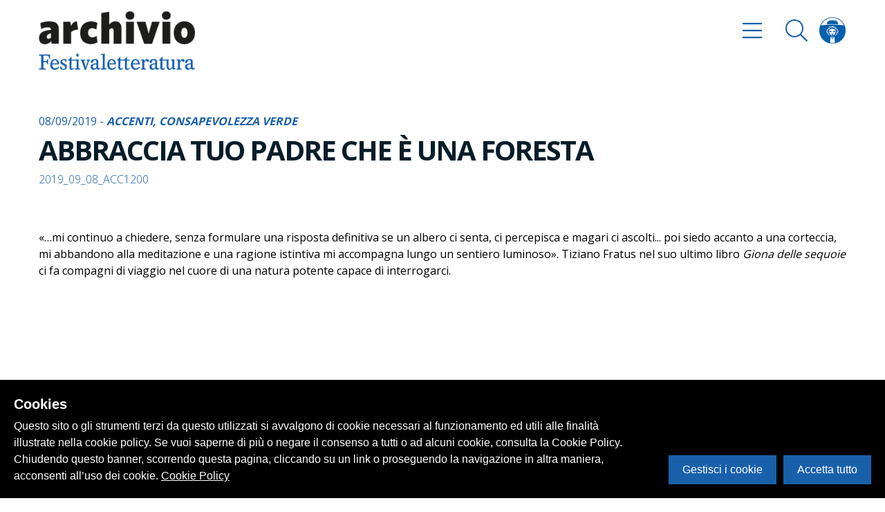

--- FILE ---
content_type: text/html; charset=utf-8
request_url: https://archivio.festivaletteratura.it/occorrenze/7517-abbraccia-tuo-padre-che-e-una-foresta-accenti-consapevolezza-verde-n-2019-09-08-acc-1200
body_size: 60793
content:
<!doctype html>
<html data-n-head-ssr data-n-head="">
  <head>
    <title data-n-head="true">ABBRACCIA TUO PADRE CHE È UNA FORESTA, Accenti, Consapevolezza verde, n. 2019_09_08_ACC1200

 - Festivaletteratura</title><meta data-n-head="true" charset="utf-8"/><meta data-n-head="true" name="viewport" content="width=device-width, initial-scale=1"/><meta data-n-head="true" data-hid="description" name="description" content="Festivaletteratura"/><meta data-n-head="true" data-hid="og:title" property="og:title" content="ABBRACCIA TUO PADRE CHE È UNA FORESTA, Accenti, Consapevolezza verde, n. 2019_09_08_ACC1200

"/><meta data-n-head="true" data-hid="og:image" property="og:image" content/><link data-n-head="true" rel="icon" type="image/x-icon" href="/favicon.ico"/><link data-n-head="true" rel="stylesheet" href="https://fonts.googleapis.com/css?family=Open+Sans:300,400,500,700,800"/><link rel="preload" href="/_nuxt/ade6c3306acdcd1c27b5.js" as="script"><link rel="preload" href="/_nuxt/f41e2c37ea069cc82c59.js" as="script"><link rel="preload" href="/_nuxt/69e904e39391da0f35a4.js" as="script"><link rel="preload" href="/_nuxt/da93f56f16839a97ff15.js" as="script"><link rel="preload" href="/_nuxt/91f2d9f554ba1c0152c6.js" as="script"><link rel="preload" href="/_nuxt/e369e340d227103ad73d.js" as="script"><style data-vue-ssr-id="0c001c57:0 06ed08b1:0 1524a7c4:0 e2668f12:0 f83619a2:0 4daad0e4:0 06c955fe:0 3f6f2885:0 a886beaa:0 f7f0b8fe:0 439926d3:0 cf6c7d24:0 52fa5579:0 237d61f3:0 a70ec9c4:0">svg:not(:root).svg-inline--fa {
  overflow: visible;
}

.svg-inline--fa {
  display: inline-block;
  font-size: inherit;
  height: 1em;
  overflow: visible;
  vertical-align: -.125em;
}

.svg-inline--fa.fa-lg {
  vertical-align: -.225em;
}

.svg-inline--fa.fa-w-1 {
  width: .0625em;
}

.svg-inline--fa.fa-w-2 {
  width: .125em;
}

.svg-inline--fa.fa-w-3 {
  width: .1875em;
}

.svg-inline--fa.fa-w-4 {
  width: .25em;
}

.svg-inline--fa.fa-w-5 {
  width: .3125em;
}

.svg-inline--fa.fa-w-6 {
  width: .375em;
}

.svg-inline--fa.fa-w-7 {
  width: .4375em;
}

.svg-inline--fa.fa-w-8 {
  width: .5em;
}

.svg-inline--fa.fa-w-9 {
  width: .5625em;
}

.svg-inline--fa.fa-w-10 {
  width: .625em;
}

.svg-inline--fa.fa-w-11 {
  width: .6875em;
}

.svg-inline--fa.fa-w-12 {
  width: .75em;
}

.svg-inline--fa.fa-w-13 {
  width: .8125em;
}

.svg-inline--fa.fa-w-14 {
  width: .875em;
}

.svg-inline--fa.fa-w-15 {
  width: .9375em;
}

.svg-inline--fa.fa-w-16 {
  width: 1em;
}

.svg-inline--fa.fa-w-17 {
  width: 1.0625em;
}

.svg-inline--fa.fa-w-18 {
  width: 1.125em;
}

.svg-inline--fa.fa-w-19 {
  width: 1.1875em;
}

.svg-inline--fa.fa-w-20 {
  width: 1.25em;
}

.svg-inline--fa.fa-pull-left {
  margin-right: .3em;
  width: auto;
}

.svg-inline--fa.fa-pull-right {
  margin-left: .3em;
  width: auto;
}

.svg-inline--fa.fa-border {
  height: 1.5em;
}

.svg-inline--fa.fa-li {
  width: 2em;
}

.svg-inline--fa.fa-fw {
  width: 1.25em;
}

.fa-layers svg.svg-inline--fa {
  bottom: 0;
  left: 0;
  margin: auto;
  position: absolute;
  right: 0;
  top: 0;
}

.fa-layers {
  display: inline-block;
  height: 1em;
  position: relative;
  text-align: center;
  vertical-align: -.125em;
  width: 1em;
}

.fa-layers svg.svg-inline--fa {
  -webkit-transform-origin: center center;
          transform-origin: center center;
}

.fa-layers-text,
.fa-layers-counter {
  display: inline-block;
  position: absolute;
  text-align: center;
}

.fa-layers-text {
  left: 50%;
  top: 50%;
  -webkit-transform: translate(-50%, -50%);
          transform: translate(-50%, -50%);
  -webkit-transform-origin: center center;
           transform-origin: center center;
}

.fa-layers-counter {
  background-color: #ff253a;
  border-radius: 1em;
  box-sizing: border-box;
  color: #fff;
  height: 1.5em;
  line-height: 1;
  max-width: 5em;
  min-width: 1.5em;
  overflow: hidden;
  padding: .25em;
  right: 0;
  text-overflow: ellipsis;
  top: 0;
  -webkit-transform: scale(.25);
          transform: scale(.25);
  -webkit-transform-origin: top right;
           transform-origin: top right;
}

.fa-layers-bottom-right {
  bottom: 0;
  right: 0;
  top: auto;
  -webkit-transform: scale(.25);
          transform: scale(.25);
  -webkit-transform-origin: bottom right;
           transform-origin: bottom right;
}

.fa-layers-bottom-left {
  bottom: 0;
  left: 0;
  right: auto;
  top: auto;
  -webkit-transform: scale(.25);
          transform: scale(.25);
  -webkit-transform-origin: bottom left;
           transform-origin: bottom left;
}

.fa-layers-top-right {
  right: 0;
  top: 0;
  -webkit-transform: scale(.25);
          transform: scale(.25);
  -webkit-transform-origin: top right;
           transform-origin: top right;
}

.fa-layers-top-left {
  left: 0;
  right: auto;
  top: 0;
  -webkit-transform: scale(.25);
          transform: scale(.25);
  -webkit-transform-origin: top left;
           transform-origin: top left;
}

.fa-lg {
  font-size: 1.33333em;
  line-height: .75em;
  vertical-align: -.0667em;
}

.fa-xs {
  font-size: .75em;
}

.fa-sm {
  font-size: .875em;
}

.fa-1x {
  font-size: 1em;
}

.fa-2x {
  font-size: 2em;
}

.fa-3x {
  font-size: 3em;
}

.fa-4x {
  font-size: 4em;
}

.fa-5x {
  font-size: 5em;
}

.fa-6x {
  font-size: 6em;
}

.fa-7x {
  font-size: 7em;
}

.fa-8x {
  font-size: 8em;
}

.fa-9x {
  font-size: 9em;
}

.fa-10x {
  font-size: 10em;
}

.fa-fw {
  text-align: center;
  width: 1.25em;
}

.fa-ul {
  list-style-type: none;
  margin-left: 2.5em;
  padding-left: 0;
}

.fa-ul > li {
  position: relative;
}

.fa-li {
  left: -2em;
  position: absolute;
  text-align: center;
  width: 2em;
  line-height: inherit;
}

.fa-border {
  border: solid .08em #eee;
  border-radius: .1em;
  padding: .2em .25em .15em;
}

.fa-pull-left {
  float: left;
}

.fa-pull-right {
  float: right;
}

.fa.fa-pull-left,
.fas.fa-pull-left,
.far.fa-pull-left,
.fal.fa-pull-left,
.fab.fa-pull-left {
  margin-right: .3em;
}

.fa.fa-pull-right,
.fas.fa-pull-right,
.far.fa-pull-right,
.fal.fa-pull-right,
.fab.fa-pull-right {
  margin-left: .3em;
}

.fa-spin {
  -webkit-animation: fa-spin 2s infinite linear;
          animation: fa-spin 2s infinite linear;
}

.fa-pulse {
  -webkit-animation: fa-spin 1s infinite steps(8);
          animation: fa-spin 1s infinite steps(8);
}

@-webkit-keyframes fa-spin {
  0% {
    -webkit-transform: rotate(0deg);
            transform: rotate(0deg);
  }

  100% {
    -webkit-transform: rotate(360deg);
            transform: rotate(360deg);
  }
}

@keyframes fa-spin {
  0% {
    -webkit-transform: rotate(0deg);
            transform: rotate(0deg);
  }

  100% {
    -webkit-transform: rotate(360deg);
            transform: rotate(360deg);
  }
}

.fa-rotate-90 {
  -ms-filter: "progid:DXImageTransform.Microsoft.BasicImage(rotation=1)";
  -webkit-transform: rotate(90deg);
          transform: rotate(90deg);
}

.fa-rotate-180 {
  -ms-filter: "progid:DXImageTransform.Microsoft.BasicImage(rotation=2)";
  -webkit-transform: rotate(180deg);
          transform: rotate(180deg);
}

.fa-rotate-270 {
  -ms-filter: "progid:DXImageTransform.Microsoft.BasicImage(rotation=3)";
  -webkit-transform: rotate(270deg);
          transform: rotate(270deg);
}

.fa-flip-horizontal {
  -ms-filter: "progid:DXImageTransform.Microsoft.BasicImage(rotation=0, mirror=1)";
  -webkit-transform: scale(-1, 1);
          transform: scale(-1, 1);
}

.fa-flip-vertical {
  -ms-filter: "progid:DXImageTransform.Microsoft.BasicImage(rotation=2, mirror=1)";
  -webkit-transform: scale(1, -1);
          transform: scale(1, -1);
}

.fa-flip-both,
.fa-flip-horizontal.fa-flip-vertical {
  -ms-filter: "progid:DXImageTransform.Microsoft.BasicImage(rotation=2, mirror=1)";
  -webkit-transform: scale(-1, -1);
          transform: scale(-1, -1);
}

:root .fa-rotate-90,
:root .fa-rotate-180,
:root .fa-rotate-270,
:root .fa-flip-horizontal,
:root .fa-flip-vertical,
:root .fa-flip-both {
  -webkit-filter: none;
          filter: none;
}

.fa-stack {
  display: inline-block;
  height: 2em;
  position: relative;
  width: 2.5em;
}

.fa-stack-1x,
.fa-stack-2x {
  bottom: 0;
  left: 0;
  margin: auto;
  position: absolute;
  right: 0;
  top: 0;
}

.svg-inline--fa.fa-stack-1x {
  height: 1em;
  width: 1.25em;
}

.svg-inline--fa.fa-stack-2x {
  height: 2em;
  width: 2.5em;
}

.fa-inverse {
  color: #fff;
}

.sr-only {
  border: 0;
  clip: rect(0, 0, 0, 0);
  height: 1px;
  margin: -1px;
  overflow: hidden;
  padding: 0;
  position: absolute;
  width: 1px;
}

.sr-only-focusable:active,
.sr-only-focusable:focus {
  clip: auto;
  height: auto;
  margin: 0;
  overflow: visible;
  position: static;
  width: auto;
}

.svg-inline--fa .fa-primary {
  fill: currentColor;
  fill: var(--fa-primary-color, currentColor);
  opacity: 1;
  opacity: 1;
  opacity: var(--fa-primary-opacity, 1);
}

.svg-inline--fa .fa-secondary {
  fill: currentColor;
  fill: var(--fa-secondary-color, currentColor);
  opacity: .4;
  opacity: .4;
  opacity: var(--fa-secondary-opacity, .4);
}

.svg-inline--fa.fa-swap-opacity .fa-primary {
  opacity: .4;
  opacity: .4;
  opacity: var(--fa-secondary-opacity, .4);
}

.svg-inline--fa.fa-swap-opacity .fa-secondary {
  opacity: 1;
  opacity: 1;
  opacity: var(--fa-primary-opacity, 1);
}

.svg-inline--fa mask .fa-primary,
.svg-inline--fa mask .fa-secondary {
  fill: black;
}

.fad.fa-inverse {
  color: #fff;
}

/*! normalize.css v8.0.0 | MIT License | github.com/necolas/normalize.css */

/* Document
   ========================================================================== */

/**
 * 1. Correct the line height in all browsers.
 * 2. Prevent adjustments of font size after orientation changes in iOS.
 */

html {
  line-height: 1.15; /* 1 */
  -webkit-text-size-adjust: 100%; /* 2 */
}

/* Sections
   ========================================================================== */

/**
 * Remove the margin in all browsers.
 */

body {
  margin: 0;
}

/**
 * Correct the font size and margin on `h1` elements within `section` and
 * `article` contexts in Chrome, Firefox, and Safari.
 */

h1 {
  font-size: 2em;
  margin: .67em 0;
}

/* Grouping content
   ========================================================================== */

/**
 * 1. Add the correct box sizing in Firefox.
 * 2. Show the overflow in Edge and IE.
 */

hr {
  box-sizing: content-box; /* 1 */
  height: 0; /* 1 */
  overflow: visible; /* 2 */
}

/**
 * 1. Correct the inheritance and scaling of font size in all browsers.
 * 2. Correct the odd `em` font sizing in all browsers.
 */

pre {
  font-family: monospace, monospace; /* 1 */
  font-size: 1em; /* 2 */
}

/* Text-level semantics
   ========================================================================== */

/**
 * Remove the gray background on active links in IE 10.
 */

a {
  background-color: transparent;
}

/**
 * 1. Remove the bottom border in Chrome 57-
 * 2. Add the correct text decoration in Chrome, Edge, IE, Opera, and Safari.
 */

abbr[title] {
  border-bottom: none; /* 1 */
  text-decoration: underline; /* 2 */
  -webkit-text-decoration: underline dotted;
          text-decoration: underline dotted; /* 2 */
}

/**
 * Add the correct font weight in Chrome, Edge, and Safari.
 */

b,
strong {
  font-weight: bolder;
}

/**
 * 1. Correct the inheritance and scaling of font size in all browsers.
 * 2. Correct the odd `em` font sizing in all browsers.
 */

code,
kbd,
samp {
  font-family: monospace, monospace; /* 1 */
  font-size: 1em; /* 2 */
}

/**
 * Add the correct font size in all browsers.
 */

small {
  font-size: 80%;
}

/**
 * Prevent `sub` and `sup` elements from affecting the line height in
 * all browsers.
 */

sub,
sup {
  font-size: 75%;
  line-height: 0;
  position: relative;
  vertical-align: baseline;
}

sub {
  bottom: -0.25em;
}

sup {
  top: -0.5em;
}

/* Embedded content
   ========================================================================== */

/**
 * Remove the border on images inside links in IE 10.
 */

img {
  border-style: none;
}

/* Forms
   ========================================================================== */

/**
 * 1. Change the font styles in all browsers.
 * 2. Remove the margin in Firefox and Safari.
 */

button,
input,
optgroup,
select,
textarea {
  font-family: inherit; /* 1 */
  font-size: 100%; /* 1 */
  line-height: 1.15; /* 1 */
  margin: 0; /* 2 */
}

/**
 * Show the overflow in IE.
 * 1. Show the overflow in Edge.
 */

button,
input {
  /* 1 */
  overflow: visible;
}

/**
 * Remove the inheritance of text transform in Edge, Firefox, and IE.
 * 1. Remove the inheritance of text transform in Firefox.
 */

button,
select {
  /* 1 */
  text-transform: none;
}

/**
 * Correct the inability to style clickable types in iOS and Safari.
 */

button,
[type="button"],
[type="reset"],
[type="submit"] {
  -webkit-appearance: button;
}

/**
 * Remove the inner border and padding in Firefox.
 */

button::-moz-focus-inner,
[type="button"]::-moz-focus-inner,
[type="reset"]::-moz-focus-inner,
[type="submit"]::-moz-focus-inner {
  border-style: none;
  padding: 0;
}

/**
 * Restore the focus styles unset by the previous rule.
 */

button:-moz-focusring,
[type="button"]:-moz-focusring,
[type="reset"]:-moz-focusring,
[type="submit"]:-moz-focusring {
  outline: 1px dotted ButtonText;
}

/**
 * Correct the padding in Firefox.
 */

fieldset {
  padding: .35em .75em .625em;
}

/**
 * 1. Correct the text wrapping in Edge and IE.
 * 2. Correct the color inheritance from `fieldset` elements in IE.
 * 3. Remove the padding so developers are not caught out when they zero out
 *    `fieldset` elements in all browsers.
 */

legend {
  box-sizing: border-box; /* 1 */
  color: inherit; /* 2 */
  display: table; /* 1 */
  max-width: 100%; /* 1 */
  padding: 0; /* 3 */
  white-space: normal; /* 1 */
}

/**
 * Add the correct vertical alignment in Chrome, Firefox, and Opera.
 */

progress {
  vertical-align: baseline;
}

/**
 * Remove the default vertical scrollbar in IE 10+.
 */

textarea {
  overflow: auto;
}

/**
 * 1. Add the correct box sizing in IE 10.
 * 2. Remove the padding in IE 10.
 */

[type="checkbox"],
[type="radio"] {
  box-sizing: border-box; /* 1 */
  padding: 0; /* 2 */
}

/**
 * Correct the cursor style of increment and decrement buttons in Chrome.
 */

[type="number"]::-webkit-inner-spin-button,
[type="number"]::-webkit-outer-spin-button {
  height: auto;
}

/**
 * 1. Correct the odd appearance in Chrome and Safari.
 * 2. Correct the outline style in Safari.
 */

[type="search"] {
  -webkit-appearance: textfield; /* 1 */
  outline-offset: -2px; /* 2 */
}

/**
 * Remove the inner padding in Chrome and Safari on macOS.
 */

[type="search"]::-webkit-search-decoration {
  -webkit-appearance: none;
}

/**
 * 1. Correct the inability to style clickable types in iOS and Safari.
 * 2. Change font properties to `inherit` in Safari.
 */

::-webkit-file-upload-button {
  -webkit-appearance: button; /* 1 */
  font: inherit; /* 2 */
}

/* Interactive
   ========================================================================== */

/*
 * Add the correct display in Edge, IE 10+, and Firefox.
 */

details {
  display: block;
}

/*
 * Add the correct display in all browsers.
 */

summary {
  display: list-item;
}

/* Misc
   ========================================================================== */

/**
 * Add the correct display in IE 10+.
 */

template {
  display: none;
}

/**
 * Add the correct display in IE 10.
 */

[hidden] {
  display: none;
}

/**
 * Manually forked from SUIT CSS Base: https://github.com/suitcss/base
 * A thin layer on top of normalize.css that provides a starting point more
 * suitable for web applications.
 */

/**
 * 1. Prevent padding and border from affecting element width
 * https://goo.gl/pYtbK7
 * 2. Change the default font family in all browsers (opinionated)
 */

html {
  box-sizing: border-box; /* 1 */
  font-family: sans-serif; /* 2 */
}

*,
*::before,
*::after {
  box-sizing: inherit;
}

/**
 * Removes the default spacing and border for appropriate elements.
 */

blockquote,
dl,
dd,
h1,
h2,
h3,
h4,
h5,
h6,
figure,
p,
pre {
  margin: 0;
}

button {
  background: transparent;
  padding: 0;
}

/**
 * Work around a Firefox/IE bug where the transparent `button` background
 * results in a loss of the default `button` focus styles.
 */

button:focus {
  outline: 1px dotted;
  outline: 5px auto -webkit-focus-ring-color;
}

fieldset {
  margin: 0;
  padding: 0;
}

ol,
ul {
  margin: 0;
}

/**
 * Tailwind custom reset styles
 */

/**
 * Allow adding a border to an element by just adding a border-width.
 *
 * By default, the way the browser specifies that an element should have no
 * border is by setting it's border-style to `none` in the user-agent
 * stylesheet.
 *
 * In order to easily add borders to elements by just setting the `border-width`
 * property, we change the default border-style for all elements to `solid`, and
 * use border-width to hide them instead. This way our `border` utilities only
 * need to set the `border-width` property instead of the entire `border`
 * shorthand, making our border utilities much more straightforward to compose.
 *
 * https://github.com/tailwindcss/tailwindcss/pull/116
 */

*,
*::before,
*::after {
  border-width: 0;
  border-style: solid;
  border-color: #f8f8f8;
}

/**
 * Undo the `border-style: none` reset that Normalize applies to images so that
 * our `border-{width}` utilities have the expected effect.
 *
 * The Normalize reset is unnecessary for us since we default the border-width
 * to 0 on all elements.
 *
 * https://github.com/tailwindcss/tailwindcss/issues/362
 */

img {
  border-style: solid;
}

textarea {
  resize: vertical;
}

img {
  max-width: 100%;
  height: auto;
}

input::-webkit-input-placeholder,
textarea::-webkit-input-placeholder {
  color: inherit;
  opacity: .5;
}

input:-ms-input-placeholder,
textarea:-ms-input-placeholder {
  color: inherit;
  opacity: .5;
}

input::-ms-input-placeholder,
textarea::-ms-input-placeholder {
  color: inherit;
  opacity: .5;
}

input::placeholder,
textarea::placeholder {
  color: inherit;
  opacity: .5;
}

button,
[role="button"] {
  cursor: pointer;
}

table {
  border-collapse: collapse;
}

.container {
  width: 100%;
  margin-right: auto;
  margin-left: auto;
  padding-right: 1rem;
  padding-left: 1rem;
}

@media (min-width: 576px) {
  .container {
    max-width: 576px;
  }
}

@media (min-width: 768px) {
  .container {
    max-width: 768px;
  }
}

@media (min-width: 992px) {
  .container {
    max-width: 992px;
  }
}

@media (min-width: 1200px) {
  .container {
    max-width: 1200px;
  }
}

/* General */

body {
  font-family: Open Sans, system-ui, BlinkMacSystemFont, -apple-system, Segoe UI, Roboto, Oxygen, Ubuntu, Cantarell, Fira Sans, Droid Sans, Helvetica Neue, sans-serif;
}

a {
  color: #1960ab;
  text-decoration: none;
  transition: all 300ms cubic-bezier(.2, 1, .3, 1);
}

a:hover {
  color: #041d29;
}

ul {
  list-style: none;
  padding: 0;
  padding: 0;
}

.cookieControl__ModalContent label[for="functional"] {
  display: none;
}

.cookieControl__BarContainer {
  align-items: center;
  flex-direction: column;
}

@media (min-width: 768px) {
  .cookieControl__BarContainer {
    align-items: flex-end;
    flex-direction: row;
  }
}

@media (max-width: 768px) {
  .cookieControl__Bar p {
    font-size: 13px !important;
  }
}

table {
  width: 100%;
  color: #000;
}

table,
table thead {
  background-color: #fff;
}

table thead {
  border-bottom-width: 1px;
  border-color: #e4e4e4;
}

table thead th {
  padding: .75rem;
  text-align: left;
  font-size: .875rem;
}

table thead th:hover {
  background-color: hsla(0, 0%, 89.4%, .3);
  cursor: pointer;
}

table tbody {
  border-bottom-width: 2px;
  border-color: #e4e4e4;
}

table tbody tr:nth-child(odd) {
  background-color: hsla(0, 0%, 89.4%, .3);
}

table tbody tr td {
  padding: .75rem;
  border-bottom-width: 1px;
  border-color: #fff;
}

/* fade */

.fade-enter-active,
.fade-leave-active {
  transition: opacity .5s;
}

.fade-enter,
.fade-leave-to {
  opacity: 0;
}

/* slideOut */

.slideOut-enter-active,
.slideOut-leave-active {
  transition: all 600ms cubic-bezier(.2, 1, .3, 1);
}

.slideOut-enter,
.slideOut-leave-to {
  -webkit-transform: translateX(100%);
          transform: translateX(100%);
  visibility: hidden;
}

/* slideIn */

.slideIn-enter-active,
.slideIn-leave-active {
  transition: all 600ms cubic-bezier(.2, 1, .3, 1);
}

.slideIn-enter,
.slideIn-leave-to {
  -webkit-transform: translateX(-100%);
          transform: translateX(-100%);
  visibility: hidden;
}

/* slideIn */

.fadeIn-enter-active,
.fadeIn-leave-active {
  transition: all 600ms cubic-bezier(.2, 1, .3, 1);
}

.fadeIn-enter,
.fadeIn-leave-to {
  -webkit-transform: translateX(-50%);
          transform: translateX(-50%);
  opacity: 0;
  visibility: hidden;
}

/* expand */

.expand-enter-active,
.expand-leave-active {
  transition: all 600ms cubic-bezier(.2, 1, .3, 1);
}

.expand-enter-to,
.expand-leave {
  opacity: 1;
  max-height: 1000px;
}

.expand-enter,
.expand-leave-to {
  max-height: 0px;
  opacity: 0;
}

/* pulse  */

@-webkit-keyframes pulse {
  to {
    box-shadow: 0 0 0 30px rgba(25, 96, 171, 0);
  }
}

@keyframes pulse {
  to {
    box-shadow: 0 0 0 30px rgba(25, 96, 171, 0);
  }
}

/* Buttons */

.btn {
  -webkit-appearance: none;
     -moz-appearance: none;
          appearance: none;
  background-color: #1960ab;
  border-radius: 100px;
  padding-left: 1rem;
  padding-right: 1rem;
  padding-top: .5rem;
  padding-bottom: .5rem;
  border-width: 2px;
  border-color: transparent;
  font-size: 1rem;
  color: #fff;
  font-weight: 700;
  line-height: 1.5;
  display: inline-block;
  transition: all 300ms cubic-bezier(.2, 1, .3, 1);
}

.btn .btn__icon {
  margin-left: 1rem;
}

.btn.transparent {
  background-color: transparent;
  border-width: 2px;
  border-color: #1960ab;
  color: #1960ab;
}

.btn.transparent:hover {
  color: #1960ab;
  background-color: #1960ab;
  border-color: transparent;
  color: #fff;
}

.btn:hover {
  color: #fff;
  background-color: transparent;
  border-width: 2px;
  border-color: #1960ab;
  color: #1960ab;
}

.btn:focus {
  outline: 0;
}

.btn:active {
  outline: 0;
  box-shadow: none;
  -webkit-transform: scale(.98);
          transform: scale(.98);
}

.btn.preview {
  background-color: #fff;
  color: #1960ab;
  border-radius: 9999px;
  padding-left: .75rem;
  padding-right: .75rem;
  padding-top: .5rem;
  padding-bottom: .5rem;
}

.homepage__swiper {
  min-height: 60vh;
}

.homepage__swiper .swiper-container {
  overflow: visible;
  height: 100%;
}

.homepage__swiper .swiper-container .homepage__swiper__img {
  position: absolute;
  width: 500px;
  height: 800px;
  top: 50%;
  left: 50%;
  -webkit-transform: translate(-50%, -50%);
          transform: translate(-50%, -50%);
  z-index: -1;
}

.homepage__swiper .swiper-container .homepage__swiper__img figure {
  position: relative;
}

.homepage__swiper .swiper-container .homepage__swiper__img figure .homepage__swiper__img__placeholder,
.homepage__swiper .swiper-container .homepage__swiper__img figure .homepage__swiper__img__placeholder__2 {
  position: absolute;
  width: 100%;
  height: 100%;
  background-color: #1960ab;
  transition: all 300ms cubic-bezier(.2, 1, .3, 1);
  box-shadow: -10px 20px 17.1667px rgba(0, 0, 0, .03);
}

.homepage__swiper .swiper-container .homepage__swiper__img figure img {
  box-shadow: -10px 20px 17.1667px rgba(0, 0, 0, .03);
}

.homepage__swiper .swiper-slide .more {
  overflow: hidden;
}

.homepage__swiper .swiper-slide .more .more__inner {
  transition: all 1000ms cubic-bezier(.2, 1, .3, 1);
  -webkit-transform: translateY(100%);
          transform: translateY(100%);
  opacity: 0;
  will-change: transform opacity;
}

.homepage__swiper .swiper-slide.swiper-slide-active .homepage__swiper__img__placeholder {
  -webkit-transform: rotate(-10deg);
          transform: rotate(-10deg);
}

.homepage__swiper .swiper-slide.swiper-slide-active .homepage__swiper__img__placeholder__2 {
  -webkit-transform: rotate(-20deg);
          transform: rotate(-20deg);
}

.homepage__swiper .swiper-slide.swiper-slide-active:hover .more .more__inner {
  -webkit-transform: translateY(0%);
          transform: translateY(0%);
  opacity: 1;
}

@media (min-width: 768px) {
  .homepage__swiper {
    min-height: 60vh;
  }
}

.year__swiper .swiper-slide {
  width: auto;
  min-width: 60%;
}

.year__swiper .swiper-slide:last-child {
  min-width: 100%;
}

.year__swiper.swiper-container-horizontal >.swiper-scrollbar {
  position: absolute;
  background-color: transparent;
  border-radius: 9999px;
  max-width: 30%;
  bottom: 130px;
  left: 50%;
  -webkit-transform: translateX(-50%);
          transform: translateX(-50%);
  height: 30px;
  z-index: 9999;
}

.year__swiper.swiper-container-horizontal >.swiper-scrollbar .line-el {
  display: inline-block;
  width: 100%;
  vertical-align: middle;
  border-radius: 9999px;
  height: 2px;
  background: rgba(0, 0, 0, 1);
  z-index: 1;
}

.year__swiper.swiper-container-horizontal >.swiper-scrollbar .line-el .line-el__track {
  position: absolute;
  width: 0;
  background-color: #1960ab;
  top: 12px;
  height: 4px;
}

.year__swiper.swiper-container-horizontal >.swiper-scrollbar .drag-el {
  position: absolute;
  left: 0;
  display: inline-block;
  background-color: #1960ab;
  border-radius: 9999px;
  box-shadow: 0 0 0 0 rgba(25, 96, 171, .7);
  cursor: -webkit-grab;
  top: 7px;
  height: 12px;
  -webkit-transform: scale(1);
          transform: scale(1);
  -webkit-animation: pulse 1.2s infinite cubic-bezier(.66, 0, 0, 1);
          animation: pulse 1.2s infinite cubic-bezier(.66, 0, 0, 1);
  will-change: transform;
}

.year__swiper.swiper-container-horizontal >.swiper-scrollbar .drag-el:active {
  box-shadow: none;
  -webkit-transform: scale(1.25);
          transform: scale(1.25);
}

.year__swiper.swiper-container-horizontal >.swiper-scrollbar .drag-el:hover {
  box-shadow: none;
}

.year__swiper.swiper-container-horizontal >.swiper-scrollbar .dot-wrapper {
  width: 100%;
  display: flex;
  position: absolute;
  top: 0;
  justify-content: space-between;
  z-index: 2;
}

.year__swiper.swiper-container-horizontal >.swiper-scrollbar .dot-wrapper .dot {
  background-color: #1960ab;
  display: none;
  border-width: 2px;
  border-color: #fff;
  border-radius: 9999px;
  width: 16px;
  height: 16px;
  margin-top: 8px;
}

@media (min-width: 768px) {
  .year__swiper.swiper-container-horizontal >.swiper-scrollbar {
    max-width: 25%;
    bottom: -10vh;
    left: 0%;
    -webkit-transform: translateX(0);
            transform: translateX(0);
  }
}

.swiper__copertine .swiper-slide {
  position: absolute;
}

.swiper__copertine .swiper-slide img {
  -webkit-transform: scale(.5);
          transform: scale(.5);
}

@media (min-width: 768px) {
  .swiper__copertine .swiper-slide img {
    -webkit-transform: scale(.8);
            transform: scale(.8);
  }
}

@media (min-width: 992px) {
  .swiper__copertine .swiper-slide img {
    -webkit-transform: scale(.9);
            transform: scale(.9);
  }
}

@media (min-width: 1200px) {
  .swiper__copertine .swiper-slide img {
    -webkit-transform: scale(1);
            transform: scale(1);
  }
}

.detail__slider {
  overflow: hidden;
  z-index: 10;
}

.detail__slider .swiper-container {
  overflow: visible;
}

.detail__slider .swiper-container >.swiper-scrollbar {
  position: absolute;
  background-color: transparent;
  border-radius: 9999px;
  max-width: 20%;
  bottom: 0px;
  left: 0;
  height: 30px;
  z-index: 9999;
}

.detail__slider .swiper-container >.swiper-scrollbar .line-el {
  display: inline-block;
  width: 100%;
  vertical-align: middle;
  border-radius: 9999px;
  height: 2px;
  background: rgba(0, 0, 0, 1);
  z-index: 1;
}

.detail__slider .swiper-container >.swiper-scrollbar .drag-el {
  position: absolute;
  left: 0;
  display: inline-block;
  background-color: #1960ab;
  border-radius: 9999px;
  border-width: 6px;
  border-color: #fff;
  cursor: -webkit-grab;
  top: 3px;
  height: 24px;
  will-change: transform;
}

.detail__slider .swiper-container >.swiper-scrollbar .drag-el .drag-sdw {
  position: absolute;
  background-color: #1960ab;
  border-radius: 9999px;
  display: inline-block;
  top: 50%;
  left: 50%;
  -webkit-transform: translate(-50%, -50%);
          transform: translate(-50%, -50%);
  width: 40px;
  height: 24px;
  box-shadow: 0 0 0 0 rgba(255, 0, 0, .5);
  -webkit-animation: pulse 2s infinite;
          animation: pulse 2s infinite;
  will-change: transform;
}

.detail__slider .swiper-container .swiper-wrapper {
  height: 500px;
}

.detail__slider .swiper-container .swiper-slide {
  width: auto;
  max-height: 450px;
}

.detail__slider .swiper-container .swiper-slide figure {
  height: 500px;
}

.detail__slider .swiper-container .swiper-slide figure img {
  max-height: 80%;
}

.swiper-button-prev.swiper-button-prev {
  left: -30px;
}

.swiper-button-next.swiper-button-next {
  right: -30px;
}

/* Typography */

body {
  line-height: 1.5;
}

p {
  line-height: 1.5;
  margin-bottom: .5rem;
}

.page__title {
  font-size: 3rem;
  font-weight: 700;
  color: #1960ab;
  line-height: 1.5;
  letter-spacing: 0;
  margin: 0;
}

.detail__title {
  font-size: 1.5rem;
  font-weight: 700;
  color: #041d29;
  line-height: 1.5;
  letter-spacing: -0.05em;
  margin: 0;
  display: block;
  letter-spacing: -0.05em;
}

.section__title {
  font-size: 1.5rem;
  font-weight: 700;
  color: #041d29;
  line-height: 1.5;
  letter-spacing: 0;
  margin: 0;
}

.section__title--hasNumber {
  font-size: 1rem;
}

.section__title--hasNumber span {
  font-size: 1.875rem;
  font-weight: 300;
  margin-right: .5rem;
}

.lead {
  font-size: 1.125rem;
  line-height: 1.5;
  margin-bottom: 1rem;
}

@media (min-width: 768px) {
  .lead {
    font-size: 1.375rem;
    line-height: 1.5;
    margin-bottom: 1rem;
  }

  .detail__title {
    font-size: 2.5rem;
    letter-spacing: -0.05em;
  }
}

.bg-gradient-black-bottom {
  background: linear-gradient(to bottom, rgba(4, 29, 41, 0) 0%, rgba(4, 29, 41, 1) 90%, rgba(4, 29, 41, 1) 100%);
}

.list-reset {
  list-style: none;
  padding: 0;
}

.appearance-none {
  -webkit-appearance: none;
     -moz-appearance: none;
          appearance: none;
}

.bg-fixed {
  background-attachment: fixed;
}

.bg-local {
  background-attachment: local;
}

.bg-scroll {
  background-attachment: scroll;
}

.bg-transparent {
  background-color: transparent;
}

.bg-black {
  background-color: #041d29;
}

.bg-grey {
  background-color: #f4f4f4;
}

.bg-grey-light {
  background-color: #f8f8f8;
}

.bg-grey-dark {
  background-color: #c0c0c0;
}

.bg-white {
  background-color: #fff;
}

.bg-primary {
  background-color: #1960ab;
}

.bg-secondary {
  background-color: #7e9ec8;
}

.hover\:bg-transparent:hover {
  background-color: transparent;
}

.hover\:bg-black:hover {
  background-color: #041d29;
}

.hover\:bg-grey:hover {
  background-color: #f4f4f4;
}

.hover\:bg-grey-light:hover {
  background-color: #f8f8f8;
}

.hover\:bg-grey-dark:hover {
  background-color: #c0c0c0;
}

.hover\:bg-white:hover {
  background-color: #fff;
}

.hover\:bg-primary:hover {
  background-color: #1960ab;
}

.hover\:bg-secondary:hover {
  background-color: #7e9ec8;
}

.focus\:bg-transparent:focus {
  background-color: transparent;
}

.focus\:bg-black:focus {
  background-color: #041d29;
}

.focus\:bg-grey:focus {
  background-color: #f4f4f4;
}

.focus\:bg-grey-light:focus {
  background-color: #f8f8f8;
}

.focus\:bg-grey-dark:focus {
  background-color: #c0c0c0;
}

.focus\:bg-white:focus {
  background-color: #fff;
}

.focus\:bg-primary:focus {
  background-color: #1960ab;
}

.focus\:bg-secondary:focus {
  background-color: #7e9ec8;
}

.bg-bottom {
  background-position: bottom;
}

.bg-center {
  background-position: center;
}

.bg-left {
  background-position: left;
}

.bg-left-bottom {
  background-position: left bottom;
}

.bg-left-top {
  background-position: left top;
}

.bg-right {
  background-position: right;
}

.bg-right-bottom {
  background-position: right bottom;
}

.bg-right-top {
  background-position: right top;
}

.bg-top {
  background-position: top;
}

.bg-repeat {
  background-repeat: repeat;
}

.bg-no-repeat {
  background-repeat: no-repeat;
}

.bg-repeat-x {
  background-repeat: repeat-x;
}

.bg-repeat-y {
  background-repeat: repeat-y;
}

.bg-auto {
  background-size: auto;
}

.bg-cover {
  background-size: cover;
}

.bg-contain {
  background-size: contain;
}

.border-collapse {
  border-collapse: collapse;
}

.border-separate {
  border-collapse: separate;
}

.border-transparent {
  border-color: transparent;
}

.border-black {
  border-color: #041d29;
}

.border-grey {
  border-color: #f4f4f4;
}

.border-grey-light {
  border-color: #f8f8f8;
}

.border-grey-dark {
  border-color: #c0c0c0;
}

.border-white {
  border-color: #fff;
}

.border-primary {
  border-color: #1960ab;
}

.border-secondary {
  border-color: #7e9ec8;
}

.hover\:border-transparent:hover {
  border-color: transparent;
}

.hover\:border-black:hover {
  border-color: #041d29;
}

.hover\:border-grey:hover {
  border-color: #f4f4f4;
}

.hover\:border-grey-light:hover {
  border-color: #f8f8f8;
}

.hover\:border-grey-dark:hover {
  border-color: #c0c0c0;
}

.hover\:border-white:hover {
  border-color: #fff;
}

.hover\:border-primary:hover {
  border-color: #1960ab;
}

.hover\:border-secondary:hover {
  border-color: #7e9ec8;
}

.focus\:border-transparent:focus {
  border-color: transparent;
}

.focus\:border-black:focus {
  border-color: #041d29;
}

.focus\:border-grey:focus {
  border-color: #f4f4f4;
}

.focus\:border-grey-light:focus {
  border-color: #f8f8f8;
}

.focus\:border-grey-dark:focus {
  border-color: #c0c0c0;
}

.focus\:border-white:focus {
  border-color: #fff;
}

.focus\:border-primary:focus {
  border-color: #1960ab;
}

.focus\:border-secondary:focus {
  border-color: #7e9ec8;
}

.rounded-none {
  border-radius: 0;
}

.rounded-sm {
  border-radius: .125rem;
}

.rounded {
  border-radius: .25rem;
}

.rounded-lg {
  border-radius: .5rem;
}

.rounded-btn {
  border-radius: 100px;
}

.rounded-full {
  border-radius: 9999px;
}

.rounded-t-none {
  border-top-left-radius: 0;
  border-top-right-radius: 0;
}

.rounded-r-none {
  border-top-right-radius: 0;
  border-bottom-right-radius: 0;
}

.rounded-b-none {
  border-bottom-right-radius: 0;
  border-bottom-left-radius: 0;
}

.rounded-l-none {
  border-top-left-radius: 0;
  border-bottom-left-radius: 0;
}

.rounded-t-sm {
  border-top-left-radius: .125rem;
  border-top-right-radius: .125rem;
}

.rounded-r-sm {
  border-top-right-radius: .125rem;
  border-bottom-right-radius: .125rem;
}

.rounded-b-sm {
  border-bottom-right-radius: .125rem;
  border-bottom-left-radius: .125rem;
}

.rounded-l-sm {
  border-top-left-radius: .125rem;
  border-bottom-left-radius: .125rem;
}

.rounded-t {
  border-top-left-radius: .25rem;
  border-top-right-radius: .25rem;
}

.rounded-r {
  border-top-right-radius: .25rem;
  border-bottom-right-radius: .25rem;
}

.rounded-b {
  border-bottom-right-radius: .25rem;
  border-bottom-left-radius: .25rem;
}

.rounded-l {
  border-top-left-radius: .25rem;
  border-bottom-left-radius: .25rem;
}

.rounded-t-lg {
  border-top-left-radius: .5rem;
  border-top-right-radius: .5rem;
}

.rounded-r-lg {
  border-top-right-radius: .5rem;
  border-bottom-right-radius: .5rem;
}

.rounded-b-lg {
  border-bottom-right-radius: .5rem;
  border-bottom-left-radius: .5rem;
}

.rounded-l-lg {
  border-top-left-radius: .5rem;
  border-bottom-left-radius: .5rem;
}

.rounded-t-btn {
  border-top-left-radius: 100px;
  border-top-right-radius: 100px;
}

.rounded-r-btn {
  border-top-right-radius: 100px;
  border-bottom-right-radius: 100px;
}

.rounded-b-btn {
  border-bottom-right-radius: 100px;
  border-bottom-left-radius: 100px;
}

.rounded-l-btn {
  border-top-left-radius: 100px;
  border-bottom-left-radius: 100px;
}

.rounded-t-full {
  border-top-left-radius: 9999px;
  border-top-right-radius: 9999px;
}

.rounded-r-full {
  border-top-right-radius: 9999px;
  border-bottom-right-radius: 9999px;
}

.rounded-b-full {
  border-bottom-right-radius: 9999px;
  border-bottom-left-radius: 9999px;
}

.rounded-l-full {
  border-top-left-radius: 9999px;
  border-bottom-left-radius: 9999px;
}

.rounded-tl-none {
  border-top-left-radius: 0;
}

.rounded-tr-none {
  border-top-right-radius: 0;
}

.rounded-br-none {
  border-bottom-right-radius: 0;
}

.rounded-bl-none {
  border-bottom-left-radius: 0;
}

.rounded-tl-sm {
  border-top-left-radius: .125rem;
}

.rounded-tr-sm {
  border-top-right-radius: .125rem;
}

.rounded-br-sm {
  border-bottom-right-radius: .125rem;
}

.rounded-bl-sm {
  border-bottom-left-radius: .125rem;
}

.rounded-tl {
  border-top-left-radius: .25rem;
}

.rounded-tr {
  border-top-right-radius: .25rem;
}

.rounded-br {
  border-bottom-right-radius: .25rem;
}

.rounded-bl {
  border-bottom-left-radius: .25rem;
}

.rounded-tl-lg {
  border-top-left-radius: .5rem;
}

.rounded-tr-lg {
  border-top-right-radius: .5rem;
}

.rounded-br-lg {
  border-bottom-right-radius: .5rem;
}

.rounded-bl-lg {
  border-bottom-left-radius: .5rem;
}

.rounded-tl-btn {
  border-top-left-radius: 100px;
}

.rounded-tr-btn {
  border-top-right-radius: 100px;
}

.rounded-br-btn {
  border-bottom-right-radius: 100px;
}

.rounded-bl-btn {
  border-bottom-left-radius: 100px;
}

.rounded-tl-full {
  border-top-left-radius: 9999px;
}

.rounded-tr-full {
  border-top-right-radius: 9999px;
}

.rounded-br-full {
  border-bottom-right-radius: 9999px;
}

.rounded-bl-full {
  border-bottom-left-radius: 9999px;
}

.border-solid {
  border-style: solid;
}

.border-dashed {
  border-style: dashed;
}

.border-dotted {
  border-style: dotted;
}

.border-none {
  border-style: none;
}

.border-0 {
  border-width: 0;
}

.border-1 {
  border-width: 1px;
}

.border-2 {
  border-width: 2px;
}

.border-4 {
  border-width: 4px;
}

.border-6 {
  border-width: 6px;
}

.border-8 {
  border-width: 8px;
}

.border {
  border-width: 1px;
}

.border-t-0 {
  border-top-width: 0;
}

.border-r-0 {
  border-right-width: 0;
}

.border-b-0 {
  border-bottom-width: 0;
}

.border-l-0 {
  border-left-width: 0;
}

.border-t-1 {
  border-top-width: 1px;
}

.border-r-1 {
  border-right-width: 1px;
}

.border-b-1 {
  border-bottom-width: 1px;
}

.border-l-1 {
  border-left-width: 1px;
}

.border-t-2 {
  border-top-width: 2px;
}

.border-r-2 {
  border-right-width: 2px;
}

.border-b-2 {
  border-bottom-width: 2px;
}

.border-l-2 {
  border-left-width: 2px;
}

.border-t-4 {
  border-top-width: 4px;
}

.border-r-4 {
  border-right-width: 4px;
}

.border-b-4 {
  border-bottom-width: 4px;
}

.border-l-4 {
  border-left-width: 4px;
}

.border-t-6 {
  border-top-width: 6px;
}

.border-r-6 {
  border-right-width: 6px;
}

.border-b-6 {
  border-bottom-width: 6px;
}

.border-l-6 {
  border-left-width: 6px;
}

.border-t-8 {
  border-top-width: 8px;
}

.border-r-8 {
  border-right-width: 8px;
}

.border-b-8 {
  border-bottom-width: 8px;
}

.border-l-8 {
  border-left-width: 8px;
}

.border-t {
  border-top-width: 1px;
}

.border-r {
  border-right-width: 1px;
}

.border-b {
  border-bottom-width: 1px;
}

.border-l {
  border-left-width: 1px;
}

.cursor-auto {
  cursor: auto;
}

.cursor-default {
  cursor: default;
}

.cursor-pointer {
  cursor: pointer;
}

.cursor-wait {
  cursor: wait;
}

.cursor-move {
  cursor: move;
}

.cursor-not-allowed {
  cursor: not-allowed;
}

.block {
  display: block;
}

.inline-block {
  display: inline-block;
}

.inline {
  display: inline;
}

.table {
  display: table;
}

.table-row {
  display: table-row;
}

.table-cell {
  display: table-cell;
}

.hidden {
  display: none;
}

.flex {
  display: flex;
}

.inline-flex {
  display: inline-flex;
}

.flex-row {
  flex-direction: row;
}

.flex-row-reverse {
  flex-direction: row-reverse;
}

.flex-col {
  flex-direction: column;
}

.flex-col-reverse {
  flex-direction: column-reverse;
}

.flex-wrap {
  flex-wrap: wrap;
}

.flex-wrap-reverse {
  flex-wrap: wrap-reverse;
}

.flex-no-wrap {
  flex-wrap: nowrap;
}

.items-start {
  align-items: flex-start;
}

.items-end {
  align-items: flex-end;
}

.items-center {
  align-items: center;
}

.items-baseline {
  align-items: baseline;
}

.items-stretch {
  align-items: stretch;
}

.self-auto {
  align-self: auto;
}

.self-start {
  align-self: flex-start;
}

.self-end {
  align-self: flex-end;
}

.self-center {
  align-self: center;
}

.self-stretch {
  align-self: stretch;
}

.justify-start {
  justify-content: flex-start;
}

.justify-end {
  justify-content: flex-end;
}

.justify-center {
  justify-content: center;
}

.justify-between {
  justify-content: space-between;
}

.justify-around {
  justify-content: space-around;
}

.content-center {
  align-content: center;
}

.content-start {
  align-content: flex-start;
}

.content-end {
  align-content: flex-end;
}

.content-between {
  align-content: space-between;
}

.content-around {
  align-content: space-around;
}

.flex-1 {
  flex: 1 1 0%;
}

.flex-auto {
  flex: 1 1 auto;
}

.flex-initial {
  flex: 0 1 auto;
}

.flex-none {
  flex: none;
}

.flex-grow {
  flex-grow: 1;
}

.flex-shrink {
  flex-shrink: 1;
}

.flex-no-grow {
  flex-grow: 0;
}

.flex-no-shrink {
  flex-shrink: 0;
}

.float-right {
  float: right;
}

.float-left {
  float: left;
}

.float-none {
  float: none;
}

.clearfix:after {
  content: "";
  display: table;
  clear: both;
}

.font-sans {
  font-family: Open Sans, system-ui, BlinkMacSystemFont, -apple-system, Segoe UI, Roboto, Oxygen, Ubuntu, Cantarell, Fira Sans, Droid Sans, Helvetica Neue, sans-serif;
}

.font-hairline {
  font-weight: 100;
}

.font-thin {
  font-weight: 200;
}

.font-light {
  font-weight: 300;
}

.font-normal {
  font-weight: 400;
}

.font-medium {
  font-weight: 500;
}

.font-semibold {
  font-weight: 600;
}

.font-bold {
  font-weight: 700;
}

.font-extrabold {
  font-weight: 800;
}

.font-black {
  font-weight: 900;
}

.hover\:font-hairline:hover {
  font-weight: 100;
}

.hover\:font-thin:hover {
  font-weight: 200;
}

.hover\:font-light:hover {
  font-weight: 300;
}

.hover\:font-normal:hover {
  font-weight: 400;
}

.hover\:font-medium:hover {
  font-weight: 500;
}

.hover\:font-semibold:hover {
  font-weight: 600;
}

.hover\:font-bold:hover {
  font-weight: 700;
}

.hover\:font-extrabold:hover {
  font-weight: 800;
}

.hover\:font-black:hover {
  font-weight: 900;
}

.focus\:font-hairline:focus {
  font-weight: 100;
}

.focus\:font-thin:focus {
  font-weight: 200;
}

.focus\:font-light:focus {
  font-weight: 300;
}

.focus\:font-normal:focus {
  font-weight: 400;
}

.focus\:font-medium:focus {
  font-weight: 500;
}

.focus\:font-semibold:focus {
  font-weight: 600;
}

.focus\:font-bold:focus {
  font-weight: 700;
}

.focus\:font-extrabold:focus {
  font-weight: 800;
}

.focus\:font-black:focus {
  font-weight: 900;
}

.h-1 {
  height: .25rem;
}

.h-2 {
  height: .5rem;
}

.h-3 {
  height: .75rem;
}

.h-4 {
  height: 1rem;
}

.h-5 {
  height: 1.25rem;
}

.h-6 {
  height: 1.5rem;
}

.h-8 {
  height: 2rem;
}

.h-10 {
  height: 2.5rem;
}

.h-12 {
  height: 3rem;
}

.h-16 {
  height: 4rem;
}

.h-24 {
  height: 6rem;
}

.h-32 {
  height: 8rem;
}

.h-48 {
  height: 12rem;
}

.h-64 {
  height: 16rem;
}

.h-96 {
  height: 24rem;
}

.h-auto {
  height: auto;
}

.h-px {
  height: 1px;
}

.h-full {
  height: 100%;
}

.h-screen-60 {
  height: 60vh;
}

.h-screen-70 {
  height: 70vh;
}

.h-screen-80 {
  height: 80vh;
}

.h-screen-90 {
  height: 90vh;
}

.h-screen {
  height: 100vh;
}

.leading-none {
  line-height: 1;
}

.leading-tight {
  line-height: 1.25;
}

.leading-normal {
  line-height: 1.5;
}

.leading-lead {
  line-height: 1.75;
}

.leading-loose {
  line-height: 2;
}

.m-0 {
  margin: 0;
}

.m-1 {
  margin: .25rem;
}

.m-2 {
  margin: .5rem;
}

.m-3 {
  margin: .75rem;
}

.m-4 {
  margin: 1rem;
}

.m-5 {
  margin: 1.25rem;
}

.m-6 {
  margin: 1.5rem;
}

.m-8 {
  margin: 2rem;
}

.m-10 {
  margin: 2.5rem;
}

.m-12 {
  margin: 3rem;
}

.m-16 {
  margin: 4rem;
}

.m-20 {
  margin: 5rem;
}

.m-24 {
  margin: 6rem;
}

.m-32 {
  margin: 8rem;
}

.m-auto {
  margin: auto;
}

.m-px {
  margin: 1px;
}

.my-0 {
  margin-top: 0;
  margin-bottom: 0;
}

.mx-0 {
  margin-left: 0;
  margin-right: 0;
}

.my-1 {
  margin-top: .25rem;
  margin-bottom: .25rem;
}

.mx-1 {
  margin-left: .25rem;
  margin-right: .25rem;
}

.my-2 {
  margin-top: .5rem;
  margin-bottom: .5rem;
}

.mx-2 {
  margin-left: .5rem;
  margin-right: .5rem;
}

.my-3 {
  margin-top: .75rem;
  margin-bottom: .75rem;
}

.mx-3 {
  margin-left: .75rem;
  margin-right: .75rem;
}

.my-4 {
  margin-top: 1rem;
  margin-bottom: 1rem;
}

.mx-4 {
  margin-left: 1rem;
  margin-right: 1rem;
}

.my-5 {
  margin-top: 1.25rem;
  margin-bottom: 1.25rem;
}

.mx-5 {
  margin-left: 1.25rem;
  margin-right: 1.25rem;
}

.my-6 {
  margin-top: 1.5rem;
  margin-bottom: 1.5rem;
}

.mx-6 {
  margin-left: 1.5rem;
  margin-right: 1.5rem;
}

.my-8 {
  margin-top: 2rem;
  margin-bottom: 2rem;
}

.mx-8 {
  margin-left: 2rem;
  margin-right: 2rem;
}

.my-10 {
  margin-top: 2.5rem;
  margin-bottom: 2.5rem;
}

.mx-10 {
  margin-left: 2.5rem;
  margin-right: 2.5rem;
}

.my-12 {
  margin-top: 3rem;
  margin-bottom: 3rem;
}

.mx-12 {
  margin-left: 3rem;
  margin-right: 3rem;
}

.my-16 {
  margin-top: 4rem;
  margin-bottom: 4rem;
}

.mx-16 {
  margin-left: 4rem;
  margin-right: 4rem;
}

.my-20 {
  margin-top: 5rem;
  margin-bottom: 5rem;
}

.mx-20 {
  margin-left: 5rem;
  margin-right: 5rem;
}

.my-24 {
  margin-top: 6rem;
  margin-bottom: 6rem;
}

.mx-24 {
  margin-left: 6rem;
  margin-right: 6rem;
}

.my-32 {
  margin-top: 8rem;
  margin-bottom: 8rem;
}

.mx-32 {
  margin-left: 8rem;
  margin-right: 8rem;
}

.my-auto {
  margin-top: auto;
  margin-bottom: auto;
}

.mx-auto {
  margin-left: auto;
  margin-right: auto;
}

.my-px {
  margin-top: 1px;
  margin-bottom: 1px;
}

.mx-px {
  margin-left: 1px;
  margin-right: 1px;
}

.mt-0 {
  margin-top: 0;
}

.mr-0 {
  margin-right: 0;
}

.mb-0 {
  margin-bottom: 0;
}

.ml-0 {
  margin-left: 0;
}

.mt-1 {
  margin-top: .25rem;
}

.mr-1 {
  margin-right: .25rem;
}

.mb-1 {
  margin-bottom: .25rem;
}

.ml-1 {
  margin-left: .25rem;
}

.mt-2 {
  margin-top: .5rem;
}

.mr-2 {
  margin-right: .5rem;
}

.mb-2 {
  margin-bottom: .5rem;
}

.ml-2 {
  margin-left: .5rem;
}

.mt-3 {
  margin-top: .75rem;
}

.mr-3 {
  margin-right: .75rem;
}

.mb-3 {
  margin-bottom: .75rem;
}

.ml-3 {
  margin-left: .75rem;
}

.mt-4 {
  margin-top: 1rem;
}

.mr-4 {
  margin-right: 1rem;
}

.mb-4 {
  margin-bottom: 1rem;
}

.ml-4 {
  margin-left: 1rem;
}

.mt-5 {
  margin-top: 1.25rem;
}

.mr-5 {
  margin-right: 1.25rem;
}

.mb-5 {
  margin-bottom: 1.25rem;
}

.ml-5 {
  margin-left: 1.25rem;
}

.mt-6 {
  margin-top: 1.5rem;
}

.mr-6 {
  margin-right: 1.5rem;
}

.mb-6 {
  margin-bottom: 1.5rem;
}

.ml-6 {
  margin-left: 1.5rem;
}

.mt-8 {
  margin-top: 2rem;
}

.mr-8 {
  margin-right: 2rem;
}

.mb-8 {
  margin-bottom: 2rem;
}

.ml-8 {
  margin-left: 2rem;
}

.mt-10 {
  margin-top: 2.5rem;
}

.mr-10 {
  margin-right: 2.5rem;
}

.mb-10 {
  margin-bottom: 2.5rem;
}

.ml-10 {
  margin-left: 2.5rem;
}

.mt-12 {
  margin-top: 3rem;
}

.mr-12 {
  margin-right: 3rem;
}

.mb-12 {
  margin-bottom: 3rem;
}

.ml-12 {
  margin-left: 3rem;
}

.mt-16 {
  margin-top: 4rem;
}

.mr-16 {
  margin-right: 4rem;
}

.mb-16 {
  margin-bottom: 4rem;
}

.ml-16 {
  margin-left: 4rem;
}

.mt-20 {
  margin-top: 5rem;
}

.mr-20 {
  margin-right: 5rem;
}

.mb-20 {
  margin-bottom: 5rem;
}

.ml-20 {
  margin-left: 5rem;
}

.mt-24 {
  margin-top: 6rem;
}

.mr-24 {
  margin-right: 6rem;
}

.mb-24 {
  margin-bottom: 6rem;
}

.ml-24 {
  margin-left: 6rem;
}

.mt-32 {
  margin-top: 8rem;
}

.mr-32 {
  margin-right: 8rem;
}

.mb-32 {
  margin-bottom: 8rem;
}

.ml-32 {
  margin-left: 8rem;
}

.mt-auto {
  margin-top: auto;
}

.mr-auto {
  margin-right: auto;
}

.mb-auto {
  margin-bottom: auto;
}

.ml-auto {
  margin-left: auto;
}

.mt-px {
  margin-top: 1px;
}

.mr-px {
  margin-right: 1px;
}

.mb-px {
  margin-bottom: 1px;
}

.ml-px {
  margin-left: 1px;
}

.max-h-full {
  max-height: 100%;
}

.max-h-screen {
  max-height: 100vh;
}

.max-h-screen-60 {
  max-height: 60vh;
}

.max-w-xs {
  max-width: 20rem;
}

.max-w-sm {
  max-width: 30rem;
}

.max-w-md {
  max-width: 40rem;
}

.max-w-lg {
  max-width: 50rem;
}

.max-w-xl {
  max-width: 60rem;
}

.max-w-2xl {
  max-width: 70rem;
}

.max-w-3xl {
  max-width: 80rem;
}

.max-w-4xl {
  max-width: 90rem;
}

.max-w-5xl {
  max-width: 100rem;
}

.max-w-full {
  max-width: 100%;
}

.max-w-none {
  max-width: none;
}

.min-h-0 {
  min-height: 0;
}

.min-h-48 {
  min-height: 12rem;
}

.min-h-full {
  min-height: 100%;
}

.min-h-screen {
  min-height: 100vh;
}

.min-w-0 {
  min-width: 0;
}

.min-w-full {
  min-width: 100%;
}

.-m-0 {
  margin: 0;
}

.-m-1 {
  margin: -0.25rem;
}

.-m-2 {
  margin: -0.5rem;
}

.-m-3 {
  margin: -0.75rem;
}

.-m-4 {
  margin: -1rem;
}

.-m-5 {
  margin: -1.25rem;
}

.-m-6 {
  margin: -1.5rem;
}

.-m-8 {
  margin: -2rem;
}

.-m-10 {
  margin: -2.5rem;
}

.-m-12 {
  margin: -3rem;
}

.-m-16 {
  margin: -4rem;
}

.-m-20 {
  margin: -5rem;
}

.-m-24 {
  margin: -6rem;
}

.-m-32 {
  margin: -8rem;
}

.-m-px {
  margin: -1px;
}

.-my-0 {
  margin-top: 0;
  margin-bottom: 0;
}

.-mx-0 {
  margin-left: 0;
  margin-right: 0;
}

.-my-1 {
  margin-top: -0.25rem;
  margin-bottom: -0.25rem;
}

.-mx-1 {
  margin-left: -0.25rem;
  margin-right: -0.25rem;
}

.-my-2 {
  margin-top: -0.5rem;
  margin-bottom: -0.5rem;
}

.-mx-2 {
  margin-left: -0.5rem;
  margin-right: -0.5rem;
}

.-my-3 {
  margin-top: -0.75rem;
  margin-bottom: -0.75rem;
}

.-mx-3 {
  margin-left: -0.75rem;
  margin-right: -0.75rem;
}

.-my-4 {
  margin-top: -1rem;
  margin-bottom: -1rem;
}

.-mx-4 {
  margin-left: -1rem;
  margin-right: -1rem;
}

.-my-5 {
  margin-top: -1.25rem;
  margin-bottom: -1.25rem;
}

.-mx-5 {
  margin-left: -1.25rem;
  margin-right: -1.25rem;
}

.-my-6 {
  margin-top: -1.5rem;
  margin-bottom: -1.5rem;
}

.-mx-6 {
  margin-left: -1.5rem;
  margin-right: -1.5rem;
}

.-my-8 {
  margin-top: -2rem;
  margin-bottom: -2rem;
}

.-mx-8 {
  margin-left: -2rem;
  margin-right: -2rem;
}

.-my-10 {
  margin-top: -2.5rem;
  margin-bottom: -2.5rem;
}

.-mx-10 {
  margin-left: -2.5rem;
  margin-right: -2.5rem;
}

.-my-12 {
  margin-top: -3rem;
  margin-bottom: -3rem;
}

.-mx-12 {
  margin-left: -3rem;
  margin-right: -3rem;
}

.-my-16 {
  margin-top: -4rem;
  margin-bottom: -4rem;
}

.-mx-16 {
  margin-left: -4rem;
  margin-right: -4rem;
}

.-my-20 {
  margin-top: -5rem;
  margin-bottom: -5rem;
}

.-mx-20 {
  margin-left: -5rem;
  margin-right: -5rem;
}

.-my-24 {
  margin-top: -6rem;
  margin-bottom: -6rem;
}

.-mx-24 {
  margin-left: -6rem;
  margin-right: -6rem;
}

.-my-32 {
  margin-top: -8rem;
  margin-bottom: -8rem;
}

.-mx-32 {
  margin-left: -8rem;
  margin-right: -8rem;
}

.-my-px {
  margin-top: -1px;
  margin-bottom: -1px;
}

.-mx-px {
  margin-left: -1px;
  margin-right: -1px;
}

.-mt-0 {
  margin-top: 0;
}

.-mr-0 {
  margin-right: 0;
}

.-mb-0 {
  margin-bottom: 0;
}

.-ml-0 {
  margin-left: 0;
}

.-mt-1 {
  margin-top: -0.25rem;
}

.-mr-1 {
  margin-right: -0.25rem;
}

.-mb-1 {
  margin-bottom: -0.25rem;
}

.-ml-1 {
  margin-left: -0.25rem;
}

.-mt-2 {
  margin-top: -0.5rem;
}

.-mr-2 {
  margin-right: -0.5rem;
}

.-mb-2 {
  margin-bottom: -0.5rem;
}

.-ml-2 {
  margin-left: -0.5rem;
}

.-mt-3 {
  margin-top: -0.75rem;
}

.-mr-3 {
  margin-right: -0.75rem;
}

.-mb-3 {
  margin-bottom: -0.75rem;
}

.-ml-3 {
  margin-left: -0.75rem;
}

.-mt-4 {
  margin-top: -1rem;
}

.-mr-4 {
  margin-right: -1rem;
}

.-mb-4 {
  margin-bottom: -1rem;
}

.-ml-4 {
  margin-left: -1rem;
}

.-mt-5 {
  margin-top: -1.25rem;
}

.-mr-5 {
  margin-right: -1.25rem;
}

.-mb-5 {
  margin-bottom: -1.25rem;
}

.-ml-5 {
  margin-left: -1.25rem;
}

.-mt-6 {
  margin-top: -1.5rem;
}

.-mr-6 {
  margin-right: -1.5rem;
}

.-mb-6 {
  margin-bottom: -1.5rem;
}

.-ml-6 {
  margin-left: -1.5rem;
}

.-mt-8 {
  margin-top: -2rem;
}

.-mr-8 {
  margin-right: -2rem;
}

.-mb-8 {
  margin-bottom: -2rem;
}

.-ml-8 {
  margin-left: -2rem;
}

.-mt-10 {
  margin-top: -2.5rem;
}

.-mr-10 {
  margin-right: -2.5rem;
}

.-mb-10 {
  margin-bottom: -2.5rem;
}

.-ml-10 {
  margin-left: -2.5rem;
}

.-mt-12 {
  margin-top: -3rem;
}

.-mr-12 {
  margin-right: -3rem;
}

.-mb-12 {
  margin-bottom: -3rem;
}

.-ml-12 {
  margin-left: -3rem;
}

.-mt-16 {
  margin-top: -4rem;
}

.-mr-16 {
  margin-right: -4rem;
}

.-mb-16 {
  margin-bottom: -4rem;
}

.-ml-16 {
  margin-left: -4rem;
}

.-mt-20 {
  margin-top: -5rem;
}

.-mr-20 {
  margin-right: -5rem;
}

.-mb-20 {
  margin-bottom: -5rem;
}

.-ml-20 {
  margin-left: -5rem;
}

.-mt-24 {
  margin-top: -6rem;
}

.-mr-24 {
  margin-right: -6rem;
}

.-mb-24 {
  margin-bottom: -6rem;
}

.-ml-24 {
  margin-left: -6rem;
}

.-mt-32 {
  margin-top: -8rem;
}

.-mr-32 {
  margin-right: -8rem;
}

.-mb-32 {
  margin-bottom: -8rem;
}

.-ml-32 {
  margin-left: -8rem;
}

.-mt-px {
  margin-top: -1px;
}

.-mr-px {
  margin-right: -1px;
}

.-mb-px {
  margin-bottom: -1px;
}

.-ml-px {
  margin-left: -1px;
}

.opacity-0 {
  opacity: 0;
}

.opacity-25 {
  opacity: .25;
}

.opacity-40 {
  opacity: .4;
}

.opacity-50 {
  opacity: .5;
}

.opacity-60 {
  opacity: .6;
}

.opacity-70 {
  opacity: .7;
}

.opacity-75 {
  opacity: .75;
}

.opacity-90 {
  opacity: .9;
}

.opacity-95 {
  opacity: .95;
}

.opacity-98 {
  opacity: .98;
}

.opacity-100 {
  opacity: 1;
}

.outline-none {
  outline: 0;
}

.focus\:outline-none:focus {
  outline: 0;
}

.overflow-auto {
  overflow: auto;
}

.overflow-hidden {
  overflow: hidden;
}

.overflow-visible {
  overflow: visible;
}

.overflow-scroll {
  overflow: scroll;
}

.overflow-x-auto {
  overflow-x: auto;
}

.overflow-y-auto {
  overflow-y: auto;
}

.overflow-x-hidden {
  overflow-x: hidden;
}

.overflow-y-hidden {
  overflow-y: hidden;
}

.overflow-x-visible {
  overflow-x: visible;
}

.overflow-y-visible {
  overflow-y: visible;
}

.overflow-x-scroll {
  overflow-x: scroll;
}

.overflow-y-scroll {
  overflow-y: scroll;
}

.scrolling-touch {
  -webkit-overflow-scrolling: touch;
}

.scrolling-auto {
  -webkit-overflow-scrolling: auto;
}

.p-0 {
  padding: 0;
}

.p-1 {
  padding: .25rem;
}

.p-2 {
  padding: .5rem;
}

.p-3 {
  padding: .75rem;
}

.p-4 {
  padding: 1rem;
}

.p-5 {
  padding: 1.25rem;
}

.p-6 {
  padding: 1.5rem;
}

.p-8 {
  padding: 2rem;
}

.p-10 {
  padding: 2.5rem;
}

.p-12 {
  padding: 3rem;
}

.p-16 {
  padding: 4rem;
}

.p-20 {
  padding: 5rem;
}

.p-24 {
  padding: 6rem;
}

.p-32 {
  padding: 8rem;
}

.p-px {
  padding: 1px;
}

.p-full {
  padding: 100%;
}

.py-0 {
  padding-top: 0;
  padding-bottom: 0;
}

.px-0 {
  padding-left: 0;
  padding-right: 0;
}

.py-1 {
  padding-top: .25rem;
  padding-bottom: .25rem;
}

.px-1 {
  padding-left: .25rem;
  padding-right: .25rem;
}

.py-2 {
  padding-top: .5rem;
  padding-bottom: .5rem;
}

.px-2 {
  padding-left: .5rem;
  padding-right: .5rem;
}

.py-3 {
  padding-top: .75rem;
  padding-bottom: .75rem;
}

.px-3 {
  padding-left: .75rem;
  padding-right: .75rem;
}

.py-4 {
  padding-top: 1rem;
  padding-bottom: 1rem;
}

.px-4 {
  padding-left: 1rem;
  padding-right: 1rem;
}

.py-5 {
  padding-top: 1.25rem;
  padding-bottom: 1.25rem;
}

.px-5 {
  padding-left: 1.25rem;
  padding-right: 1.25rem;
}

.py-6 {
  padding-top: 1.5rem;
  padding-bottom: 1.5rem;
}

.px-6 {
  padding-left: 1.5rem;
  padding-right: 1.5rem;
}

.py-8 {
  padding-top: 2rem;
  padding-bottom: 2rem;
}

.px-8 {
  padding-left: 2rem;
  padding-right: 2rem;
}

.py-10 {
  padding-top: 2.5rem;
  padding-bottom: 2.5rem;
}

.px-10 {
  padding-left: 2.5rem;
  padding-right: 2.5rem;
}

.py-12 {
  padding-top: 3rem;
  padding-bottom: 3rem;
}

.px-12 {
  padding-left: 3rem;
  padding-right: 3rem;
}

.py-16 {
  padding-top: 4rem;
  padding-bottom: 4rem;
}

.px-16 {
  padding-left: 4rem;
  padding-right: 4rem;
}

.py-20 {
  padding-top: 5rem;
  padding-bottom: 5rem;
}

.px-20 {
  padding-left: 5rem;
  padding-right: 5rem;
}

.py-24 {
  padding-top: 6rem;
  padding-bottom: 6rem;
}

.px-24 {
  padding-left: 6rem;
  padding-right: 6rem;
}

.py-32 {
  padding-top: 8rem;
  padding-bottom: 8rem;
}

.px-32 {
  padding-left: 8rem;
  padding-right: 8rem;
}

.py-px {
  padding-top: 1px;
  padding-bottom: 1px;
}

.px-px {
  padding-left: 1px;
  padding-right: 1px;
}

.py-full {
  padding-top: 100%;
  padding-bottom: 100%;
}

.px-full {
  padding-left: 100%;
  padding-right: 100%;
}

.pt-0 {
  padding-top: 0;
}

.pr-0 {
  padding-right: 0;
}

.pb-0 {
  padding-bottom: 0;
}

.pl-0 {
  padding-left: 0;
}

.pt-1 {
  padding-top: .25rem;
}

.pr-1 {
  padding-right: .25rem;
}

.pb-1 {
  padding-bottom: .25rem;
}

.pl-1 {
  padding-left: .25rem;
}

.pt-2 {
  padding-top: .5rem;
}

.pr-2 {
  padding-right: .5rem;
}

.pb-2 {
  padding-bottom: .5rem;
}

.pl-2 {
  padding-left: .5rem;
}

.pt-3 {
  padding-top: .75rem;
}

.pr-3 {
  padding-right: .75rem;
}

.pb-3 {
  padding-bottom: .75rem;
}

.pl-3 {
  padding-left: .75rem;
}

.pt-4 {
  padding-top: 1rem;
}

.pr-4 {
  padding-right: 1rem;
}

.pb-4 {
  padding-bottom: 1rem;
}

.pl-4 {
  padding-left: 1rem;
}

.pt-5 {
  padding-top: 1.25rem;
}

.pr-5 {
  padding-right: 1.25rem;
}

.pb-5 {
  padding-bottom: 1.25rem;
}

.pl-5 {
  padding-left: 1.25rem;
}

.pt-6 {
  padding-top: 1.5rem;
}

.pr-6 {
  padding-right: 1.5rem;
}

.pb-6 {
  padding-bottom: 1.5rem;
}

.pl-6 {
  padding-left: 1.5rem;
}

.pt-8 {
  padding-top: 2rem;
}

.pr-8 {
  padding-right: 2rem;
}

.pb-8 {
  padding-bottom: 2rem;
}

.pl-8 {
  padding-left: 2rem;
}

.pt-10 {
  padding-top: 2.5rem;
}

.pr-10 {
  padding-right: 2.5rem;
}

.pb-10 {
  padding-bottom: 2.5rem;
}

.pl-10 {
  padding-left: 2.5rem;
}

.pt-12 {
  padding-top: 3rem;
}

.pr-12 {
  padding-right: 3rem;
}

.pb-12 {
  padding-bottom: 3rem;
}

.pl-12 {
  padding-left: 3rem;
}

.pt-16 {
  padding-top: 4rem;
}

.pr-16 {
  padding-right: 4rem;
}

.pb-16 {
  padding-bottom: 4rem;
}

.pl-16 {
  padding-left: 4rem;
}

.pt-20 {
  padding-top: 5rem;
}

.pr-20 {
  padding-right: 5rem;
}

.pb-20 {
  padding-bottom: 5rem;
}

.pl-20 {
  padding-left: 5rem;
}

.pt-24 {
  padding-top: 6rem;
}

.pr-24 {
  padding-right: 6rem;
}

.pb-24 {
  padding-bottom: 6rem;
}

.pl-24 {
  padding-left: 6rem;
}

.pt-32 {
  padding-top: 8rem;
}

.pr-32 {
  padding-right: 8rem;
}

.pb-32 {
  padding-bottom: 8rem;
}

.pl-32 {
  padding-left: 8rem;
}

.pt-px {
  padding-top: 1px;
}

.pr-px {
  padding-right: 1px;
}

.pb-px {
  padding-bottom: 1px;
}

.pl-px {
  padding-left: 1px;
}

.pt-full {
  padding-top: 100%;
}

.pr-full {
  padding-right: 100%;
}

.pb-full {
  padding-bottom: 100%;
}

.pl-full {
  padding-left: 100%;
}

.pointer-events-none {
  pointer-events: none;
}

.pointer-events-auto {
  pointer-events: auto;
}

.static {
  position: static;
}

.fixed {
  position: fixed;
}

.absolute {
  position: absolute;
}

.relative {
  position: relative;
}

.sticky {
  position: -webkit-sticky;
  position: sticky;
}

.pin-none {
  top: auto;
  right: auto;
  bottom: auto;
  left: auto;
}

.pin {
  top: 0;
  right: 0;
  bottom: 0;
  left: 0;
}

.pin-y {
  top: 0;
  bottom: 0;
}

.pin-x {
  right: 0;
  left: 0;
}

.pin-t {
  top: 0;
}

.pin-r {
  right: 0;
}

.pin-b {
  bottom: 0;
}

.pin-l {
  left: 0;
}

.resize-none {
  resize: none;
}

.resize-y {
  resize: vertical;
}

.resize-x {
  resize: horizontal;
}

.resize {
  resize: both;
}

.shadow {
  box-shadow: -10px 20px 17.1667px rgba(0, 0, 0, .03);
}

.shadow-md {
  box-shadow: 0 4px 8px 0 rgba(0, 0, 0, .12), 0 2px 4px 0 rgba(0, 0, 0, .08);
}

.shadow-lg {
  box-shadow: 0 15px 30px 0 rgba(0, 0, 0, .11), 0 5px 15px 0 rgba(0, 0, 0, .08);
}

.shadow-inner {
  box-shadow: inset 0 2px 4px 0 rgba(0, 0, 0, .06);
}

.shadow-outline {
  box-shadow: 0 0 0 3px rgba(52, 144, 220, .5);
}

.shadow-pulse {
  box-shadow: 0 0 0 0 rgba(25, 96, 171, .7);
}

.shadow-none {
  box-shadow: none;
}

.hover\:shadow:hover {
  box-shadow: -10px 20px 17.1667px rgba(0, 0, 0, .03);
}

.hover\:shadow-md:hover {
  box-shadow: 0 4px 8px 0 rgba(0, 0, 0, .12), 0 2px 4px 0 rgba(0, 0, 0, .08);
}

.hover\:shadow-lg:hover {
  box-shadow: 0 15px 30px 0 rgba(0, 0, 0, .11), 0 5px 15px 0 rgba(0, 0, 0, .08);
}

.hover\:shadow-inner:hover {
  box-shadow: inset 0 2px 4px 0 rgba(0, 0, 0, .06);
}

.hover\:shadow-outline:hover {
  box-shadow: 0 0 0 3px rgba(52, 144, 220, .5);
}

.hover\:shadow-pulse:hover {
  box-shadow: 0 0 0 0 rgba(25, 96, 171, .7);
}

.hover\:shadow-none:hover {
  box-shadow: none;
}

.focus\:shadow:focus {
  box-shadow: -10px 20px 17.1667px rgba(0, 0, 0, .03);
}

.focus\:shadow-md:focus {
  box-shadow: 0 4px 8px 0 rgba(0, 0, 0, .12), 0 2px 4px 0 rgba(0, 0, 0, .08);
}

.focus\:shadow-lg:focus {
  box-shadow: 0 15px 30px 0 rgba(0, 0, 0, .11), 0 5px 15px 0 rgba(0, 0, 0, .08);
}

.focus\:shadow-inner:focus {
  box-shadow: inset 0 2px 4px 0 rgba(0, 0, 0, .06);
}

.focus\:shadow-outline:focus {
  box-shadow: 0 0 0 3px rgba(52, 144, 220, .5);
}

.focus\:shadow-pulse:focus {
  box-shadow: 0 0 0 0 rgba(25, 96, 171, .7);
}

.focus\:shadow-none:focus {
  box-shadow: none;
}

.fill-current {
  fill: currentColor;
}

.stroke-current {
  stroke: currentColor;
}

.table-auto {
  table-layout: auto;
}

.table-fixed {
  table-layout: fixed;
}

.text-left {
  text-align: left;
}

.text-center {
  text-align: center;
}

.text-right {
  text-align: right;
}

.text-justify {
  text-align: justify;
}

.text-transparent {
  color: transparent;
}

.text-black {
  color: #041d29;
}

.text-grey {
  color: #f4f4f4;
}

.text-grey-light {
  color: #f8f8f8;
}

.text-grey-dark {
  color: #c0c0c0;
}

.text-white {
  color: #fff;
}

.text-primary {
  color: #1960ab;
}

.text-secondary {
  color: #7e9ec8;
}

.hover\:text-transparent:hover {
  color: transparent;
}

.hover\:text-black:hover {
  color: #041d29;
}

.hover\:text-grey:hover {
  color: #f4f4f4;
}

.hover\:text-grey-light:hover {
  color: #f8f8f8;
}

.hover\:text-grey-dark:hover {
  color: #c0c0c0;
}

.hover\:text-white:hover {
  color: #fff;
}

.hover\:text-primary:hover {
  color: #1960ab;
}

.hover\:text-secondary:hover {
  color: #7e9ec8;
}

.focus\:text-transparent:focus {
  color: transparent;
}

.focus\:text-black:focus {
  color: #041d29;
}

.focus\:text-grey:focus {
  color: #f4f4f4;
}

.focus\:text-grey-light:focus {
  color: #f8f8f8;
}

.focus\:text-grey-dark:focus {
  color: #c0c0c0;
}

.focus\:text-white:focus {
  color: #fff;
}

.focus\:text-primary:focus {
  color: #1960ab;
}

.focus\:text-secondary:focus {
  color: #7e9ec8;
}

.text-xs {
  font-size: .75rem;
}

.text-sm {
  font-size: .875rem;
}

.text-base {
  font-size: 1rem;
}

.text-lg {
  font-size: 1.125rem;
}

.text-xl {
  font-size: 1.25rem;
}

.text-1xl {
  font-size: 1.375rem;
}

.text-2xl {
  font-size: 1.5rem;
}

.text-25xl {
  font-size: 1.625rem;
}

.text-3xl {
  font-size: 1.875rem;
}

.text-4xl {
  font-size: 2.25rem;
}

.text-45xl {
  font-size: 2.5rem;
}

.text-5xl {
  font-size: 3rem;
}

.text-6xl {
  font-size: 3.375rem;
}

.text-10xl {
  font-size: 6.75rem;
}

.text-12xl {
  font-size: 12.5rem;
}

.italic {
  font-style: italic;
}

.roman {
  font-style: normal;
}

.uppercase {
  text-transform: uppercase;
}

.lowercase {
  text-transform: lowercase;
}

.capitalize {
  text-transform: capitalize;
}

.normal-case {
  text-transform: none;
}

.underline {
  text-decoration: underline;
}

.line-through {
  text-decoration: line-through;
}

.no-underline {
  text-decoration: none;
}

.antialiased {
  -webkit-font-smoothing: antialiased;
  -moz-osx-font-smoothing: grayscale;
}

.subpixel-antialiased {
  -webkit-font-smoothing: auto;
  -moz-osx-font-smoothing: auto;
}

.hover\:italic:hover {
  font-style: italic;
}

.hover\:roman:hover {
  font-style: normal;
}

.hover\:uppercase:hover {
  text-transform: uppercase;
}

.hover\:lowercase:hover {
  text-transform: lowercase;
}

.hover\:capitalize:hover {
  text-transform: capitalize;
}

.hover\:normal-case:hover {
  text-transform: none;
}

.hover\:underline:hover {
  text-decoration: underline;
}

.hover\:line-through:hover {
  text-decoration: line-through;
}

.hover\:no-underline:hover {
  text-decoration: none;
}

.hover\:antialiased:hover {
  -webkit-font-smoothing: antialiased;
  -moz-osx-font-smoothing: grayscale;
}

.hover\:subpixel-antialiased:hover {
  -webkit-font-smoothing: auto;
  -moz-osx-font-smoothing: auto;
}

.focus\:italic:focus {
  font-style: italic;
}

.focus\:roman:focus {
  font-style: normal;
}

.focus\:uppercase:focus {
  text-transform: uppercase;
}

.focus\:lowercase:focus {
  text-transform: lowercase;
}

.focus\:capitalize:focus {
  text-transform: capitalize;
}

.focus\:normal-case:focus {
  text-transform: none;
}

.focus\:underline:focus {
  text-decoration: underline;
}

.focus\:line-through:focus {
  text-decoration: line-through;
}

.focus\:no-underline:focus {
  text-decoration: none;
}

.focus\:antialiased:focus {
  -webkit-font-smoothing: antialiased;
  -moz-osx-font-smoothing: grayscale;
}

.focus\:subpixel-antialiased:focus {
  -webkit-font-smoothing: auto;
  -moz-osx-font-smoothing: auto;
}

.tracking-tight {
  letter-spacing: -0.05em;
}

.tracking-normal {
  letter-spacing: 0;
}

.tracking-wide {
  letter-spacing: .05em;
}

.select-none {
  -webkit-user-select: none;
     -moz-user-select: none;
      -ms-user-select: none;
          user-select: none;
}

.select-text {
  -webkit-user-select: text;
     -moz-user-select: text;
      -ms-user-select: text;
          user-select: text;
}

.align-baseline {
  vertical-align: baseline;
}

.align-top {
  vertical-align: top;
}

.align-middle {
  vertical-align: middle;
}

.align-bottom {
  vertical-align: bottom;
}

.align-text-top {
  vertical-align: text-top;
}

.align-text-bottom {
  vertical-align: text-bottom;
}

.visible {
  visibility: visible;
}

.invisible {
  visibility: hidden;
}

.whitespace-normal {
  white-space: normal;
}

.whitespace-no-wrap {
  white-space: nowrap;
}

.whitespace-pre {
  white-space: pre;
}

.whitespace-pre-line {
  white-space: pre-line;
}

.whitespace-pre-wrap {
  white-space: pre-wrap;
}

.break-words {
  word-wrap: break-word;
}

.break-normal {
  word-wrap: normal;
}

.truncate {
  overflow: hidden;
  text-overflow: ellipsis;
  white-space: nowrap;
}

.w-0 {
  width: 0;
}

.w-1 {
  width: .25rem;
}

.w-2 {
  width: .5rem;
}

.w-3 {
  width: .75rem;
}

.w-4 {
  width: 1rem;
}

.w-5 {
  width: 1.25rem;
}

.w-6 {
  width: 1.5rem;
}

.w-8 {
  width: 2rem;
}

.w-10 {
  width: 2.5rem;
}

.w-12 {
  width: 3rem;
}

.w-16 {
  width: 4rem;
}

.w-24 {
  width: 6rem;
}

.w-32 {
  width: 8rem;
}

.w-48 {
  width: 12rem;
}

.w-64 {
  width: 16rem;
}

.w-auto {
  width: auto;
}

.w-px {
  width: 1px;
}

.w-1\/2 {
  width: 50%;
}

.w-1\/3 {
  width: 33.33333%;
}

.w-2\/3 {
  width: 66.66667%;
}

.w-1\/4 {
  width: 25%;
}

.w-3\/4 {
  width: 75%;
}

.w-1\/5 {
  width: 20%;
}

.w-2\/5 {
  width: 40%;
}

.w-3\/5 {
  width: 60%;
}

.w-4\/5 {
  width: 80%;
}

.w-1\/6 {
  width: 16.66667%;
}

.w-5\/6 {
  width: 83.33333%;
}

.w-full {
  width: 100%;
}

.w-screen {
  width: 100vw;
}

.z-0 {
  z-index: 0;
}

.z-10 {
  z-index: 10;
}

.z-20 {
  z-index: 20;
}

.z-30 {
  z-index: 30;
}

.z-40 {
  z-index: 40;
}

.z-50 {
  z-index: 50;
}

.z-99 {
  z-index: 99;
}

.z-auto {
  z-index: auto;
}

.transition-all-300-cb {
  transition: all 300ms cubic-bezier(.2, 1, .3, 1);
}

.transition-all-600-cb {
  transition: all 600ms cubic-bezier(.2, 1, .3, 1);
}

.transition-all-1000-cb {
  transition: all 1000ms cubic-bezier(.2, 1, .3, 1);
}

.text-shadow {
  text-shadow: 0 8px 40px rgba(255, 255, 255, .3);
}

@media (min-width: 576px) {
  .sm\:list-reset {
    list-style: none;
    padding: 0;
  }

  .sm\:appearance-none {
    -webkit-appearance: none;
       -moz-appearance: none;
            appearance: none;
  }

  .sm\:bg-fixed {
    background-attachment: fixed;
  }

  .sm\:bg-local {
    background-attachment: local;
  }

  .sm\:bg-scroll {
    background-attachment: scroll;
  }

  .sm\:bg-transparent {
    background-color: transparent;
  }

  .sm\:bg-black {
    background-color: #041d29;
  }

  .sm\:bg-grey {
    background-color: #f4f4f4;
  }

  .sm\:bg-grey-light {
    background-color: #f8f8f8;
  }

  .sm\:bg-grey-dark {
    background-color: #c0c0c0;
  }

  .sm\:bg-white {
    background-color: #fff;
  }

  .sm\:bg-primary {
    background-color: #1960ab;
  }

  .sm\:bg-secondary {
    background-color: #7e9ec8;
  }

  .sm\:hover\:bg-transparent:hover {
    background-color: transparent;
  }

  .sm\:hover\:bg-black:hover {
    background-color: #041d29;
  }

  .sm\:hover\:bg-grey:hover {
    background-color: #f4f4f4;
  }

  .sm\:hover\:bg-grey-light:hover {
    background-color: #f8f8f8;
  }

  .sm\:hover\:bg-grey-dark:hover {
    background-color: #c0c0c0;
  }

  .sm\:hover\:bg-white:hover {
    background-color: #fff;
  }

  .sm\:hover\:bg-primary:hover {
    background-color: #1960ab;
  }

  .sm\:hover\:bg-secondary:hover {
    background-color: #7e9ec8;
  }

  .sm\:focus\:bg-transparent:focus {
    background-color: transparent;
  }

  .sm\:focus\:bg-black:focus {
    background-color: #041d29;
  }

  .sm\:focus\:bg-grey:focus {
    background-color: #f4f4f4;
  }

  .sm\:focus\:bg-grey-light:focus {
    background-color: #f8f8f8;
  }

  .sm\:focus\:bg-grey-dark:focus {
    background-color: #c0c0c0;
  }

  .sm\:focus\:bg-white:focus {
    background-color: #fff;
  }

  .sm\:focus\:bg-primary:focus {
    background-color: #1960ab;
  }

  .sm\:focus\:bg-secondary:focus {
    background-color: #7e9ec8;
  }

  .sm\:bg-bottom {
    background-position: bottom;
  }

  .sm\:bg-center {
    background-position: center;
  }

  .sm\:bg-left {
    background-position: left;
  }

  .sm\:bg-left-bottom {
    background-position: left bottom;
  }

  .sm\:bg-left-top {
    background-position: left top;
  }

  .sm\:bg-right {
    background-position: right;
  }

  .sm\:bg-right-bottom {
    background-position: right bottom;
  }

  .sm\:bg-right-top {
    background-position: right top;
  }

  .sm\:bg-top {
    background-position: top;
  }

  .sm\:bg-repeat {
    background-repeat: repeat;
  }

  .sm\:bg-no-repeat {
    background-repeat: no-repeat;
  }

  .sm\:bg-repeat-x {
    background-repeat: repeat-x;
  }

  .sm\:bg-repeat-y {
    background-repeat: repeat-y;
  }

  .sm\:bg-auto {
    background-size: auto;
  }

  .sm\:bg-cover {
    background-size: cover;
  }

  .sm\:bg-contain {
    background-size: contain;
  }

  .sm\:border-transparent {
    border-color: transparent;
  }

  .sm\:border-black {
    border-color: #041d29;
  }

  .sm\:border-grey {
    border-color: #f4f4f4;
  }

  .sm\:border-grey-light {
    border-color: #f8f8f8;
  }

  .sm\:border-grey-dark {
    border-color: #c0c0c0;
  }

  .sm\:border-white {
    border-color: #fff;
  }

  .sm\:border-primary {
    border-color: #1960ab;
  }

  .sm\:border-secondary {
    border-color: #7e9ec8;
  }

  .sm\:hover\:border-transparent:hover {
    border-color: transparent;
  }

  .sm\:hover\:border-black:hover {
    border-color: #041d29;
  }

  .sm\:hover\:border-grey:hover {
    border-color: #f4f4f4;
  }

  .sm\:hover\:border-grey-light:hover {
    border-color: #f8f8f8;
  }

  .sm\:hover\:border-grey-dark:hover {
    border-color: #c0c0c0;
  }

  .sm\:hover\:border-white:hover {
    border-color: #fff;
  }

  .sm\:hover\:border-primary:hover {
    border-color: #1960ab;
  }

  .sm\:hover\:border-secondary:hover {
    border-color: #7e9ec8;
  }

  .sm\:focus\:border-transparent:focus {
    border-color: transparent;
  }

  .sm\:focus\:border-black:focus {
    border-color: #041d29;
  }

  .sm\:focus\:border-grey:focus {
    border-color: #f4f4f4;
  }

  .sm\:focus\:border-grey-light:focus {
    border-color: #f8f8f8;
  }

  .sm\:focus\:border-grey-dark:focus {
    border-color: #c0c0c0;
  }

  .sm\:focus\:border-white:focus {
    border-color: #fff;
  }

  .sm\:focus\:border-primary:focus {
    border-color: #1960ab;
  }

  .sm\:focus\:border-secondary:focus {
    border-color: #7e9ec8;
  }

  .sm\:rounded-none {
    border-radius: 0;
  }

  .sm\:rounded-sm {
    border-radius: .125rem;
  }

  .sm\:rounded {
    border-radius: .25rem;
  }

  .sm\:rounded-lg {
    border-radius: .5rem;
  }

  .sm\:rounded-btn {
    border-radius: 100px;
  }

  .sm\:rounded-full {
    border-radius: 9999px;
  }

  .sm\:rounded-t-none {
    border-top-left-radius: 0;
    border-top-right-radius: 0;
  }

  .sm\:rounded-r-none {
    border-top-right-radius: 0;
    border-bottom-right-radius: 0;
  }

  .sm\:rounded-b-none {
    border-bottom-right-radius: 0;
    border-bottom-left-radius: 0;
  }

  .sm\:rounded-l-none {
    border-top-left-radius: 0;
    border-bottom-left-radius: 0;
  }

  .sm\:rounded-t-sm {
    border-top-left-radius: .125rem;
    border-top-right-radius: .125rem;
  }

  .sm\:rounded-r-sm {
    border-top-right-radius: .125rem;
    border-bottom-right-radius: .125rem;
  }

  .sm\:rounded-b-sm {
    border-bottom-right-radius: .125rem;
    border-bottom-left-radius: .125rem;
  }

  .sm\:rounded-l-sm {
    border-top-left-radius: .125rem;
    border-bottom-left-radius: .125rem;
  }

  .sm\:rounded-t {
    border-top-left-radius: .25rem;
    border-top-right-radius: .25rem;
  }

  .sm\:rounded-r {
    border-top-right-radius: .25rem;
    border-bottom-right-radius: .25rem;
  }

  .sm\:rounded-b {
    border-bottom-right-radius: .25rem;
    border-bottom-left-radius: .25rem;
  }

  .sm\:rounded-l {
    border-top-left-radius: .25rem;
    border-bottom-left-radius: .25rem;
  }

  .sm\:rounded-t-lg {
    border-top-left-radius: .5rem;
    border-top-right-radius: .5rem;
  }

  .sm\:rounded-r-lg {
    border-top-right-radius: .5rem;
    border-bottom-right-radius: .5rem;
  }

  .sm\:rounded-b-lg {
    border-bottom-right-radius: .5rem;
    border-bottom-left-radius: .5rem;
  }

  .sm\:rounded-l-lg {
    border-top-left-radius: .5rem;
    border-bottom-left-radius: .5rem;
  }

  .sm\:rounded-t-btn {
    border-top-left-radius: 100px;
    border-top-right-radius: 100px;
  }

  .sm\:rounded-r-btn {
    border-top-right-radius: 100px;
    border-bottom-right-radius: 100px;
  }

  .sm\:rounded-b-btn {
    border-bottom-right-radius: 100px;
    border-bottom-left-radius: 100px;
  }

  .sm\:rounded-l-btn {
    border-top-left-radius: 100px;
    border-bottom-left-radius: 100px;
  }

  .sm\:rounded-t-full {
    border-top-left-radius: 9999px;
    border-top-right-radius: 9999px;
  }

  .sm\:rounded-r-full {
    border-top-right-radius: 9999px;
    border-bottom-right-radius: 9999px;
  }

  .sm\:rounded-b-full {
    border-bottom-right-radius: 9999px;
    border-bottom-left-radius: 9999px;
  }

  .sm\:rounded-l-full {
    border-top-left-radius: 9999px;
    border-bottom-left-radius: 9999px;
  }

  .sm\:rounded-tl-none {
    border-top-left-radius: 0;
  }

  .sm\:rounded-tr-none {
    border-top-right-radius: 0;
  }

  .sm\:rounded-br-none {
    border-bottom-right-radius: 0;
  }

  .sm\:rounded-bl-none {
    border-bottom-left-radius: 0;
  }

  .sm\:rounded-tl-sm {
    border-top-left-radius: .125rem;
  }

  .sm\:rounded-tr-sm {
    border-top-right-radius: .125rem;
  }

  .sm\:rounded-br-sm {
    border-bottom-right-radius: .125rem;
  }

  .sm\:rounded-bl-sm {
    border-bottom-left-radius: .125rem;
  }

  .sm\:rounded-tl {
    border-top-left-radius: .25rem;
  }

  .sm\:rounded-tr {
    border-top-right-radius: .25rem;
  }

  .sm\:rounded-br {
    border-bottom-right-radius: .25rem;
  }

  .sm\:rounded-bl {
    border-bottom-left-radius: .25rem;
  }

  .sm\:rounded-tl-lg {
    border-top-left-radius: .5rem;
  }

  .sm\:rounded-tr-lg {
    border-top-right-radius: .5rem;
  }

  .sm\:rounded-br-lg {
    border-bottom-right-radius: .5rem;
  }

  .sm\:rounded-bl-lg {
    border-bottom-left-radius: .5rem;
  }

  .sm\:rounded-tl-btn {
    border-top-left-radius: 100px;
  }

  .sm\:rounded-tr-btn {
    border-top-right-radius: 100px;
  }

  .sm\:rounded-br-btn {
    border-bottom-right-radius: 100px;
  }

  .sm\:rounded-bl-btn {
    border-bottom-left-radius: 100px;
  }

  .sm\:rounded-tl-full {
    border-top-left-radius: 9999px;
  }

  .sm\:rounded-tr-full {
    border-top-right-radius: 9999px;
  }

  .sm\:rounded-br-full {
    border-bottom-right-radius: 9999px;
  }

  .sm\:rounded-bl-full {
    border-bottom-left-radius: 9999px;
  }

  .sm\:border-solid {
    border-style: solid;
  }

  .sm\:border-dashed {
    border-style: dashed;
  }

  .sm\:border-dotted {
    border-style: dotted;
  }

  .sm\:border-none {
    border-style: none;
  }

  .sm\:border-0 {
    border-width: 0;
  }

  .sm\:border-1 {
    border-width: 1px;
  }

  .sm\:border-2 {
    border-width: 2px;
  }

  .sm\:border-4 {
    border-width: 4px;
  }

  .sm\:border-6 {
    border-width: 6px;
  }

  .sm\:border-8 {
    border-width: 8px;
  }

  .sm\:border {
    border-width: 1px;
  }

  .sm\:border-t-0 {
    border-top-width: 0;
  }

  .sm\:border-r-0 {
    border-right-width: 0;
  }

  .sm\:border-b-0 {
    border-bottom-width: 0;
  }

  .sm\:border-l-0 {
    border-left-width: 0;
  }

  .sm\:border-t-1 {
    border-top-width: 1px;
  }

  .sm\:border-r-1 {
    border-right-width: 1px;
  }

  .sm\:border-b-1 {
    border-bottom-width: 1px;
  }

  .sm\:border-l-1 {
    border-left-width: 1px;
  }

  .sm\:border-t-2 {
    border-top-width: 2px;
  }

  .sm\:border-r-2 {
    border-right-width: 2px;
  }

  .sm\:border-b-2 {
    border-bottom-width: 2px;
  }

  .sm\:border-l-2 {
    border-left-width: 2px;
  }

  .sm\:border-t-4 {
    border-top-width: 4px;
  }

  .sm\:border-r-4 {
    border-right-width: 4px;
  }

  .sm\:border-b-4 {
    border-bottom-width: 4px;
  }

  .sm\:border-l-4 {
    border-left-width: 4px;
  }

  .sm\:border-t-6 {
    border-top-width: 6px;
  }

  .sm\:border-r-6 {
    border-right-width: 6px;
  }

  .sm\:border-b-6 {
    border-bottom-width: 6px;
  }

  .sm\:border-l-6 {
    border-left-width: 6px;
  }

  .sm\:border-t-8 {
    border-top-width: 8px;
  }

  .sm\:border-r-8 {
    border-right-width: 8px;
  }

  .sm\:border-b-8 {
    border-bottom-width: 8px;
  }

  .sm\:border-l-8 {
    border-left-width: 8px;
  }

  .sm\:border-t {
    border-top-width: 1px;
  }

  .sm\:border-r {
    border-right-width: 1px;
  }

  .sm\:border-b {
    border-bottom-width: 1px;
  }

  .sm\:border-l {
    border-left-width: 1px;
  }

  .sm\:cursor-auto {
    cursor: auto;
  }

  .sm\:cursor-default {
    cursor: default;
  }

  .sm\:cursor-pointer {
    cursor: pointer;
  }

  .sm\:cursor-wait {
    cursor: wait;
  }

  .sm\:cursor-move {
    cursor: move;
  }

  .sm\:cursor-not-allowed {
    cursor: not-allowed;
  }

  .sm\:block {
    display: block;
  }

  .sm\:inline-block {
    display: inline-block;
  }

  .sm\:inline {
    display: inline;
  }

  .sm\:table {
    display: table;
  }

  .sm\:table-row {
    display: table-row;
  }

  .sm\:table-cell {
    display: table-cell;
  }

  .sm\:hidden {
    display: none;
  }

  .sm\:flex {
    display: flex;
  }

  .sm\:inline-flex {
    display: inline-flex;
  }

  .sm\:flex-row {
    flex-direction: row;
  }

  .sm\:flex-row-reverse {
    flex-direction: row-reverse;
  }

  .sm\:flex-col {
    flex-direction: column;
  }

  .sm\:flex-col-reverse {
    flex-direction: column-reverse;
  }

  .sm\:flex-wrap {
    flex-wrap: wrap;
  }

  .sm\:flex-wrap-reverse {
    flex-wrap: wrap-reverse;
  }

  .sm\:flex-no-wrap {
    flex-wrap: nowrap;
  }

  .sm\:items-start {
    align-items: flex-start;
  }

  .sm\:items-end {
    align-items: flex-end;
  }

  .sm\:items-center {
    align-items: center;
  }

  .sm\:items-baseline {
    align-items: baseline;
  }

  .sm\:items-stretch {
    align-items: stretch;
  }

  .sm\:self-auto {
    align-self: auto;
  }

  .sm\:self-start {
    align-self: flex-start;
  }

  .sm\:self-end {
    align-self: flex-end;
  }

  .sm\:self-center {
    align-self: center;
  }

  .sm\:self-stretch {
    align-self: stretch;
  }

  .sm\:justify-start {
    justify-content: flex-start;
  }

  .sm\:justify-end {
    justify-content: flex-end;
  }

  .sm\:justify-center {
    justify-content: center;
  }

  .sm\:justify-between {
    justify-content: space-between;
  }

  .sm\:justify-around {
    justify-content: space-around;
  }

  .sm\:content-center {
    align-content: center;
  }

  .sm\:content-start {
    align-content: flex-start;
  }

  .sm\:content-end {
    align-content: flex-end;
  }

  .sm\:content-between {
    align-content: space-between;
  }

  .sm\:content-around {
    align-content: space-around;
  }

  .sm\:flex-1 {
    flex: 1 1 0%;
  }

  .sm\:flex-auto {
    flex: 1 1 auto;
  }

  .sm\:flex-initial {
    flex: 0 1 auto;
  }

  .sm\:flex-none {
    flex: none;
  }

  .sm\:flex-grow {
    flex-grow: 1;
  }

  .sm\:flex-shrink {
    flex-shrink: 1;
  }

  .sm\:flex-no-grow {
    flex-grow: 0;
  }

  .sm\:flex-no-shrink {
    flex-shrink: 0;
  }

  .sm\:float-right {
    float: right;
  }

  .sm\:float-left {
    float: left;
  }

  .sm\:float-none {
    float: none;
  }

  .sm\:clearfix:after {
    content: "";
    display: table;
    clear: both;
  }

  .sm\:font-sans {
    font-family: Open Sans, system-ui, BlinkMacSystemFont, -apple-system, Segoe UI, Roboto, Oxygen, Ubuntu, Cantarell, Fira Sans, Droid Sans, Helvetica Neue, sans-serif;
  }

  .sm\:font-hairline {
    font-weight: 100;
  }

  .sm\:font-thin {
    font-weight: 200;
  }

  .sm\:font-light {
    font-weight: 300;
  }

  .sm\:font-normal {
    font-weight: 400;
  }

  .sm\:font-medium {
    font-weight: 500;
  }

  .sm\:font-semibold {
    font-weight: 600;
  }

  .sm\:font-bold {
    font-weight: 700;
  }

  .sm\:font-extrabold {
    font-weight: 800;
  }

  .sm\:font-black {
    font-weight: 900;
  }

  .sm\:hover\:font-hairline:hover {
    font-weight: 100;
  }

  .sm\:hover\:font-thin:hover {
    font-weight: 200;
  }

  .sm\:hover\:font-light:hover {
    font-weight: 300;
  }

  .sm\:hover\:font-normal:hover {
    font-weight: 400;
  }

  .sm\:hover\:font-medium:hover {
    font-weight: 500;
  }

  .sm\:hover\:font-semibold:hover {
    font-weight: 600;
  }

  .sm\:hover\:font-bold:hover {
    font-weight: 700;
  }

  .sm\:hover\:font-extrabold:hover {
    font-weight: 800;
  }

  .sm\:hover\:font-black:hover {
    font-weight: 900;
  }

  .sm\:focus\:font-hairline:focus {
    font-weight: 100;
  }

  .sm\:focus\:font-thin:focus {
    font-weight: 200;
  }

  .sm\:focus\:font-light:focus {
    font-weight: 300;
  }

  .sm\:focus\:font-normal:focus {
    font-weight: 400;
  }

  .sm\:focus\:font-medium:focus {
    font-weight: 500;
  }

  .sm\:focus\:font-semibold:focus {
    font-weight: 600;
  }

  .sm\:focus\:font-bold:focus {
    font-weight: 700;
  }

  .sm\:focus\:font-extrabold:focus {
    font-weight: 800;
  }

  .sm\:focus\:font-black:focus {
    font-weight: 900;
  }

  .sm\:h-1 {
    height: .25rem;
  }

  .sm\:h-2 {
    height: .5rem;
  }

  .sm\:h-3 {
    height: .75rem;
  }

  .sm\:h-4 {
    height: 1rem;
  }

  .sm\:h-5 {
    height: 1.25rem;
  }

  .sm\:h-6 {
    height: 1.5rem;
  }

  .sm\:h-8 {
    height: 2rem;
  }

  .sm\:h-10 {
    height: 2.5rem;
  }

  .sm\:h-12 {
    height: 3rem;
  }

  .sm\:h-16 {
    height: 4rem;
  }

  .sm\:h-24 {
    height: 6rem;
  }

  .sm\:h-32 {
    height: 8rem;
  }

  .sm\:h-48 {
    height: 12rem;
  }

  .sm\:h-64 {
    height: 16rem;
  }

  .sm\:h-96 {
    height: 24rem;
  }

  .sm\:h-auto {
    height: auto;
  }

  .sm\:h-px {
    height: 1px;
  }

  .sm\:h-full {
    height: 100%;
  }

  .sm\:h-screen-60 {
    height: 60vh;
  }

  .sm\:h-screen-70 {
    height: 70vh;
  }

  .sm\:h-screen-80 {
    height: 80vh;
  }

  .sm\:h-screen-90 {
    height: 90vh;
  }

  .sm\:h-screen {
    height: 100vh;
  }

  .sm\:leading-none {
    line-height: 1;
  }

  .sm\:leading-tight {
    line-height: 1.25;
  }

  .sm\:leading-normal {
    line-height: 1.5;
  }

  .sm\:leading-lead {
    line-height: 1.75;
  }

  .sm\:leading-loose {
    line-height: 2;
  }

  .sm\:m-0 {
    margin: 0;
  }

  .sm\:m-1 {
    margin: .25rem;
  }

  .sm\:m-2 {
    margin: .5rem;
  }

  .sm\:m-3 {
    margin: .75rem;
  }

  .sm\:m-4 {
    margin: 1rem;
  }

  .sm\:m-5 {
    margin: 1.25rem;
  }

  .sm\:m-6 {
    margin: 1.5rem;
  }

  .sm\:m-8 {
    margin: 2rem;
  }

  .sm\:m-10 {
    margin: 2.5rem;
  }

  .sm\:m-12 {
    margin: 3rem;
  }

  .sm\:m-16 {
    margin: 4rem;
  }

  .sm\:m-20 {
    margin: 5rem;
  }

  .sm\:m-24 {
    margin: 6rem;
  }

  .sm\:m-32 {
    margin: 8rem;
  }

  .sm\:m-auto {
    margin: auto;
  }

  .sm\:m-px {
    margin: 1px;
  }

  .sm\:my-0 {
    margin-top: 0;
    margin-bottom: 0;
  }

  .sm\:mx-0 {
    margin-left: 0;
    margin-right: 0;
  }

  .sm\:my-1 {
    margin-top: .25rem;
    margin-bottom: .25rem;
  }

  .sm\:mx-1 {
    margin-left: .25rem;
    margin-right: .25rem;
  }

  .sm\:my-2 {
    margin-top: .5rem;
    margin-bottom: .5rem;
  }

  .sm\:mx-2 {
    margin-left: .5rem;
    margin-right: .5rem;
  }

  .sm\:my-3 {
    margin-top: .75rem;
    margin-bottom: .75rem;
  }

  .sm\:mx-3 {
    margin-left: .75rem;
    margin-right: .75rem;
  }

  .sm\:my-4 {
    margin-top: 1rem;
    margin-bottom: 1rem;
  }

  .sm\:mx-4 {
    margin-left: 1rem;
    margin-right: 1rem;
  }

  .sm\:my-5 {
    margin-top: 1.25rem;
    margin-bottom: 1.25rem;
  }

  .sm\:mx-5 {
    margin-left: 1.25rem;
    margin-right: 1.25rem;
  }

  .sm\:my-6 {
    margin-top: 1.5rem;
    margin-bottom: 1.5rem;
  }

  .sm\:mx-6 {
    margin-left: 1.5rem;
    margin-right: 1.5rem;
  }

  .sm\:my-8 {
    margin-top: 2rem;
    margin-bottom: 2rem;
  }

  .sm\:mx-8 {
    margin-left: 2rem;
    margin-right: 2rem;
  }

  .sm\:my-10 {
    margin-top: 2.5rem;
    margin-bottom: 2.5rem;
  }

  .sm\:mx-10 {
    margin-left: 2.5rem;
    margin-right: 2.5rem;
  }

  .sm\:my-12 {
    margin-top: 3rem;
    margin-bottom: 3rem;
  }

  .sm\:mx-12 {
    margin-left: 3rem;
    margin-right: 3rem;
  }

  .sm\:my-16 {
    margin-top: 4rem;
    margin-bottom: 4rem;
  }

  .sm\:mx-16 {
    margin-left: 4rem;
    margin-right: 4rem;
  }

  .sm\:my-20 {
    margin-top: 5rem;
    margin-bottom: 5rem;
  }

  .sm\:mx-20 {
    margin-left: 5rem;
    margin-right: 5rem;
  }

  .sm\:my-24 {
    margin-top: 6rem;
    margin-bottom: 6rem;
  }

  .sm\:mx-24 {
    margin-left: 6rem;
    margin-right: 6rem;
  }

  .sm\:my-32 {
    margin-top: 8rem;
    margin-bottom: 8rem;
  }

  .sm\:mx-32 {
    margin-left: 8rem;
    margin-right: 8rem;
  }

  .sm\:my-auto {
    margin-top: auto;
    margin-bottom: auto;
  }

  .sm\:mx-auto {
    margin-left: auto;
    margin-right: auto;
  }

  .sm\:my-px {
    margin-top: 1px;
    margin-bottom: 1px;
  }

  .sm\:mx-px {
    margin-left: 1px;
    margin-right: 1px;
  }

  .sm\:mt-0 {
    margin-top: 0;
  }

  .sm\:mr-0 {
    margin-right: 0;
  }

  .sm\:mb-0 {
    margin-bottom: 0;
  }

  .sm\:ml-0 {
    margin-left: 0;
  }

  .sm\:mt-1 {
    margin-top: .25rem;
  }

  .sm\:mr-1 {
    margin-right: .25rem;
  }

  .sm\:mb-1 {
    margin-bottom: .25rem;
  }

  .sm\:ml-1 {
    margin-left: .25rem;
  }

  .sm\:mt-2 {
    margin-top: .5rem;
  }

  .sm\:mr-2 {
    margin-right: .5rem;
  }

  .sm\:mb-2 {
    margin-bottom: .5rem;
  }

  .sm\:ml-2 {
    margin-left: .5rem;
  }

  .sm\:mt-3 {
    margin-top: .75rem;
  }

  .sm\:mr-3 {
    margin-right: .75rem;
  }

  .sm\:mb-3 {
    margin-bottom: .75rem;
  }

  .sm\:ml-3 {
    margin-left: .75rem;
  }

  .sm\:mt-4 {
    margin-top: 1rem;
  }

  .sm\:mr-4 {
    margin-right: 1rem;
  }

  .sm\:mb-4 {
    margin-bottom: 1rem;
  }

  .sm\:ml-4 {
    margin-left: 1rem;
  }

  .sm\:mt-5 {
    margin-top: 1.25rem;
  }

  .sm\:mr-5 {
    margin-right: 1.25rem;
  }

  .sm\:mb-5 {
    margin-bottom: 1.25rem;
  }

  .sm\:ml-5 {
    margin-left: 1.25rem;
  }

  .sm\:mt-6 {
    margin-top: 1.5rem;
  }

  .sm\:mr-6 {
    margin-right: 1.5rem;
  }

  .sm\:mb-6 {
    margin-bottom: 1.5rem;
  }

  .sm\:ml-6 {
    margin-left: 1.5rem;
  }

  .sm\:mt-8 {
    margin-top: 2rem;
  }

  .sm\:mr-8 {
    margin-right: 2rem;
  }

  .sm\:mb-8 {
    margin-bottom: 2rem;
  }

  .sm\:ml-8 {
    margin-left: 2rem;
  }

  .sm\:mt-10 {
    margin-top: 2.5rem;
  }

  .sm\:mr-10 {
    margin-right: 2.5rem;
  }

  .sm\:mb-10 {
    margin-bottom: 2.5rem;
  }

  .sm\:ml-10 {
    margin-left: 2.5rem;
  }

  .sm\:mt-12 {
    margin-top: 3rem;
  }

  .sm\:mr-12 {
    margin-right: 3rem;
  }

  .sm\:mb-12 {
    margin-bottom: 3rem;
  }

  .sm\:ml-12 {
    margin-left: 3rem;
  }

  .sm\:mt-16 {
    margin-top: 4rem;
  }

  .sm\:mr-16 {
    margin-right: 4rem;
  }

  .sm\:mb-16 {
    margin-bottom: 4rem;
  }

  .sm\:ml-16 {
    margin-left: 4rem;
  }

  .sm\:mt-20 {
    margin-top: 5rem;
  }

  .sm\:mr-20 {
    margin-right: 5rem;
  }

  .sm\:mb-20 {
    margin-bottom: 5rem;
  }

  .sm\:ml-20 {
    margin-left: 5rem;
  }

  .sm\:mt-24 {
    margin-top: 6rem;
  }

  .sm\:mr-24 {
    margin-right: 6rem;
  }

  .sm\:mb-24 {
    margin-bottom: 6rem;
  }

  .sm\:ml-24 {
    margin-left: 6rem;
  }

  .sm\:mt-32 {
    margin-top: 8rem;
  }

  .sm\:mr-32 {
    margin-right: 8rem;
  }

  .sm\:mb-32 {
    margin-bottom: 8rem;
  }

  .sm\:ml-32 {
    margin-left: 8rem;
  }

  .sm\:mt-auto {
    margin-top: auto;
  }

  .sm\:mr-auto {
    margin-right: auto;
  }

  .sm\:mb-auto {
    margin-bottom: auto;
  }

  .sm\:ml-auto {
    margin-left: auto;
  }

  .sm\:mt-px {
    margin-top: 1px;
  }

  .sm\:mr-px {
    margin-right: 1px;
  }

  .sm\:mb-px {
    margin-bottom: 1px;
  }

  .sm\:ml-px {
    margin-left: 1px;
  }

  .sm\:max-h-full {
    max-height: 100%;
  }

  .sm\:max-h-screen {
    max-height: 100vh;
  }

  .sm\:max-h-screen-60 {
    max-height: 60vh;
  }

  .sm\:max-w-xs {
    max-width: 20rem;
  }

  .sm\:max-w-sm {
    max-width: 30rem;
  }

  .sm\:max-w-md {
    max-width: 40rem;
  }

  .sm\:max-w-lg {
    max-width: 50rem;
  }

  .sm\:max-w-xl {
    max-width: 60rem;
  }

  .sm\:max-w-2xl {
    max-width: 70rem;
  }

  .sm\:max-w-3xl {
    max-width: 80rem;
  }

  .sm\:max-w-4xl {
    max-width: 90rem;
  }

  .sm\:max-w-5xl {
    max-width: 100rem;
  }

  .sm\:max-w-full {
    max-width: 100%;
  }

  .sm\:max-w-none {
    max-width: none;
  }

  .sm\:min-h-0 {
    min-height: 0;
  }

  .sm\:min-h-48 {
    min-height: 12rem;
  }

  .sm\:min-h-full {
    min-height: 100%;
  }

  .sm\:min-h-screen {
    min-height: 100vh;
  }

  .sm\:min-w-0 {
    min-width: 0;
  }

  .sm\:min-w-full {
    min-width: 100%;
  }

  .sm\:-m-0 {
    margin: 0;
  }

  .sm\:-m-1 {
    margin: -0.25rem;
  }

  .sm\:-m-2 {
    margin: -0.5rem;
  }

  .sm\:-m-3 {
    margin: -0.75rem;
  }

  .sm\:-m-4 {
    margin: -1rem;
  }

  .sm\:-m-5 {
    margin: -1.25rem;
  }

  .sm\:-m-6 {
    margin: -1.5rem;
  }

  .sm\:-m-8 {
    margin: -2rem;
  }

  .sm\:-m-10 {
    margin: -2.5rem;
  }

  .sm\:-m-12 {
    margin: -3rem;
  }

  .sm\:-m-16 {
    margin: -4rem;
  }

  .sm\:-m-20 {
    margin: -5rem;
  }

  .sm\:-m-24 {
    margin: -6rem;
  }

  .sm\:-m-32 {
    margin: -8rem;
  }

  .sm\:-m-px {
    margin: -1px;
  }

  .sm\:-my-0 {
    margin-top: 0;
    margin-bottom: 0;
  }

  .sm\:-mx-0 {
    margin-left: 0;
    margin-right: 0;
  }

  .sm\:-my-1 {
    margin-top: -0.25rem;
    margin-bottom: -0.25rem;
  }

  .sm\:-mx-1 {
    margin-left: -0.25rem;
    margin-right: -0.25rem;
  }

  .sm\:-my-2 {
    margin-top: -0.5rem;
    margin-bottom: -0.5rem;
  }

  .sm\:-mx-2 {
    margin-left: -0.5rem;
    margin-right: -0.5rem;
  }

  .sm\:-my-3 {
    margin-top: -0.75rem;
    margin-bottom: -0.75rem;
  }

  .sm\:-mx-3 {
    margin-left: -0.75rem;
    margin-right: -0.75rem;
  }

  .sm\:-my-4 {
    margin-top: -1rem;
    margin-bottom: -1rem;
  }

  .sm\:-mx-4 {
    margin-left: -1rem;
    margin-right: -1rem;
  }

  .sm\:-my-5 {
    margin-top: -1.25rem;
    margin-bottom: -1.25rem;
  }

  .sm\:-mx-5 {
    margin-left: -1.25rem;
    margin-right: -1.25rem;
  }

  .sm\:-my-6 {
    margin-top: -1.5rem;
    margin-bottom: -1.5rem;
  }

  .sm\:-mx-6 {
    margin-left: -1.5rem;
    margin-right: -1.5rem;
  }

  .sm\:-my-8 {
    margin-top: -2rem;
    margin-bottom: -2rem;
  }

  .sm\:-mx-8 {
    margin-left: -2rem;
    margin-right: -2rem;
  }

  .sm\:-my-10 {
    margin-top: -2.5rem;
    margin-bottom: -2.5rem;
  }

  .sm\:-mx-10 {
    margin-left: -2.5rem;
    margin-right: -2.5rem;
  }

  .sm\:-my-12 {
    margin-top: -3rem;
    margin-bottom: -3rem;
  }

  .sm\:-mx-12 {
    margin-left: -3rem;
    margin-right: -3rem;
  }

  .sm\:-my-16 {
    margin-top: -4rem;
    margin-bottom: -4rem;
  }

  .sm\:-mx-16 {
    margin-left: -4rem;
    margin-right: -4rem;
  }

  .sm\:-my-20 {
    margin-top: -5rem;
    margin-bottom: -5rem;
  }

  .sm\:-mx-20 {
    margin-left: -5rem;
    margin-right: -5rem;
  }

  .sm\:-my-24 {
    margin-top: -6rem;
    margin-bottom: -6rem;
  }

  .sm\:-mx-24 {
    margin-left: -6rem;
    margin-right: -6rem;
  }

  .sm\:-my-32 {
    margin-top: -8rem;
    margin-bottom: -8rem;
  }

  .sm\:-mx-32 {
    margin-left: -8rem;
    margin-right: -8rem;
  }

  .sm\:-my-px {
    margin-top: -1px;
    margin-bottom: -1px;
  }

  .sm\:-mx-px {
    margin-left: -1px;
    margin-right: -1px;
  }

  .sm\:-mt-0 {
    margin-top: 0;
  }

  .sm\:-mr-0 {
    margin-right: 0;
  }

  .sm\:-mb-0 {
    margin-bottom: 0;
  }

  .sm\:-ml-0 {
    margin-left: 0;
  }

  .sm\:-mt-1 {
    margin-top: -0.25rem;
  }

  .sm\:-mr-1 {
    margin-right: -0.25rem;
  }

  .sm\:-mb-1 {
    margin-bottom: -0.25rem;
  }

  .sm\:-ml-1 {
    margin-left: -0.25rem;
  }

  .sm\:-mt-2 {
    margin-top: -0.5rem;
  }

  .sm\:-mr-2 {
    margin-right: -0.5rem;
  }

  .sm\:-mb-2 {
    margin-bottom: -0.5rem;
  }

  .sm\:-ml-2 {
    margin-left: -0.5rem;
  }

  .sm\:-mt-3 {
    margin-top: -0.75rem;
  }

  .sm\:-mr-3 {
    margin-right: -0.75rem;
  }

  .sm\:-mb-3 {
    margin-bottom: -0.75rem;
  }

  .sm\:-ml-3 {
    margin-left: -0.75rem;
  }

  .sm\:-mt-4 {
    margin-top: -1rem;
  }

  .sm\:-mr-4 {
    margin-right: -1rem;
  }

  .sm\:-mb-4 {
    margin-bottom: -1rem;
  }

  .sm\:-ml-4 {
    margin-left: -1rem;
  }

  .sm\:-mt-5 {
    margin-top: -1.25rem;
  }

  .sm\:-mr-5 {
    margin-right: -1.25rem;
  }

  .sm\:-mb-5 {
    margin-bottom: -1.25rem;
  }

  .sm\:-ml-5 {
    margin-left: -1.25rem;
  }

  .sm\:-mt-6 {
    margin-top: -1.5rem;
  }

  .sm\:-mr-6 {
    margin-right: -1.5rem;
  }

  .sm\:-mb-6 {
    margin-bottom: -1.5rem;
  }

  .sm\:-ml-6 {
    margin-left: -1.5rem;
  }

  .sm\:-mt-8 {
    margin-top: -2rem;
  }

  .sm\:-mr-8 {
    margin-right: -2rem;
  }

  .sm\:-mb-8 {
    margin-bottom: -2rem;
  }

  .sm\:-ml-8 {
    margin-left: -2rem;
  }

  .sm\:-mt-10 {
    margin-top: -2.5rem;
  }

  .sm\:-mr-10 {
    margin-right: -2.5rem;
  }

  .sm\:-mb-10 {
    margin-bottom: -2.5rem;
  }

  .sm\:-ml-10 {
    margin-left: -2.5rem;
  }

  .sm\:-mt-12 {
    margin-top: -3rem;
  }

  .sm\:-mr-12 {
    margin-right: -3rem;
  }

  .sm\:-mb-12 {
    margin-bottom: -3rem;
  }

  .sm\:-ml-12 {
    margin-left: -3rem;
  }

  .sm\:-mt-16 {
    margin-top: -4rem;
  }

  .sm\:-mr-16 {
    margin-right: -4rem;
  }

  .sm\:-mb-16 {
    margin-bottom: -4rem;
  }

  .sm\:-ml-16 {
    margin-left: -4rem;
  }

  .sm\:-mt-20 {
    margin-top: -5rem;
  }

  .sm\:-mr-20 {
    margin-right: -5rem;
  }

  .sm\:-mb-20 {
    margin-bottom: -5rem;
  }

  .sm\:-ml-20 {
    margin-left: -5rem;
  }

  .sm\:-mt-24 {
    margin-top: -6rem;
  }

  .sm\:-mr-24 {
    margin-right: -6rem;
  }

  .sm\:-mb-24 {
    margin-bottom: -6rem;
  }

  .sm\:-ml-24 {
    margin-left: -6rem;
  }

  .sm\:-mt-32 {
    margin-top: -8rem;
  }

  .sm\:-mr-32 {
    margin-right: -8rem;
  }

  .sm\:-mb-32 {
    margin-bottom: -8rem;
  }

  .sm\:-ml-32 {
    margin-left: -8rem;
  }

  .sm\:-mt-px {
    margin-top: -1px;
  }

  .sm\:-mr-px {
    margin-right: -1px;
  }

  .sm\:-mb-px {
    margin-bottom: -1px;
  }

  .sm\:-ml-px {
    margin-left: -1px;
  }

  .sm\:opacity-0 {
    opacity: 0;
  }

  .sm\:opacity-25 {
    opacity: .25;
  }

  .sm\:opacity-40 {
    opacity: .4;
  }

  .sm\:opacity-50 {
    opacity: .5;
  }

  .sm\:opacity-60 {
    opacity: .6;
  }

  .sm\:opacity-70 {
    opacity: .7;
  }

  .sm\:opacity-75 {
    opacity: .75;
  }

  .sm\:opacity-90 {
    opacity: .9;
  }

  .sm\:opacity-95 {
    opacity: .95;
  }

  .sm\:opacity-98 {
    opacity: .98;
  }

  .sm\:opacity-100 {
    opacity: 1;
  }

  .sm\:overflow-auto {
    overflow: auto;
  }

  .sm\:overflow-hidden {
    overflow: hidden;
  }

  .sm\:overflow-visible {
    overflow: visible;
  }

  .sm\:overflow-scroll {
    overflow: scroll;
  }

  .sm\:overflow-x-auto {
    overflow-x: auto;
  }

  .sm\:overflow-y-auto {
    overflow-y: auto;
  }

  .sm\:overflow-x-hidden {
    overflow-x: hidden;
  }

  .sm\:overflow-y-hidden {
    overflow-y: hidden;
  }

  .sm\:overflow-x-visible {
    overflow-x: visible;
  }

  .sm\:overflow-y-visible {
    overflow-y: visible;
  }

  .sm\:overflow-x-scroll {
    overflow-x: scroll;
  }

  .sm\:overflow-y-scroll {
    overflow-y: scroll;
  }

  .sm\:scrolling-touch {
    -webkit-overflow-scrolling: touch;
  }

  .sm\:scrolling-auto {
    -webkit-overflow-scrolling: auto;
  }

  .sm\:p-0 {
    padding: 0;
  }

  .sm\:p-1 {
    padding: .25rem;
  }

  .sm\:p-2 {
    padding: .5rem;
  }

  .sm\:p-3 {
    padding: .75rem;
  }

  .sm\:p-4 {
    padding: 1rem;
  }

  .sm\:p-5 {
    padding: 1.25rem;
  }

  .sm\:p-6 {
    padding: 1.5rem;
  }

  .sm\:p-8 {
    padding: 2rem;
  }

  .sm\:p-10 {
    padding: 2.5rem;
  }

  .sm\:p-12 {
    padding: 3rem;
  }

  .sm\:p-16 {
    padding: 4rem;
  }

  .sm\:p-20 {
    padding: 5rem;
  }

  .sm\:p-24 {
    padding: 6rem;
  }

  .sm\:p-32 {
    padding: 8rem;
  }

  .sm\:p-px {
    padding: 1px;
  }

  .sm\:p-full {
    padding: 100%;
  }

  .sm\:py-0 {
    padding-top: 0;
    padding-bottom: 0;
  }

  .sm\:px-0 {
    padding-left: 0;
    padding-right: 0;
  }

  .sm\:py-1 {
    padding-top: .25rem;
    padding-bottom: .25rem;
  }

  .sm\:px-1 {
    padding-left: .25rem;
    padding-right: .25rem;
  }

  .sm\:py-2 {
    padding-top: .5rem;
    padding-bottom: .5rem;
  }

  .sm\:px-2 {
    padding-left: .5rem;
    padding-right: .5rem;
  }

  .sm\:py-3 {
    padding-top: .75rem;
    padding-bottom: .75rem;
  }

  .sm\:px-3 {
    padding-left: .75rem;
    padding-right: .75rem;
  }

  .sm\:py-4 {
    padding-top: 1rem;
    padding-bottom: 1rem;
  }

  .sm\:px-4 {
    padding-left: 1rem;
    padding-right: 1rem;
  }

  .sm\:py-5 {
    padding-top: 1.25rem;
    padding-bottom: 1.25rem;
  }

  .sm\:px-5 {
    padding-left: 1.25rem;
    padding-right: 1.25rem;
  }

  .sm\:py-6 {
    padding-top: 1.5rem;
    padding-bottom: 1.5rem;
  }

  .sm\:px-6 {
    padding-left: 1.5rem;
    padding-right: 1.5rem;
  }

  .sm\:py-8 {
    padding-top: 2rem;
    padding-bottom: 2rem;
  }

  .sm\:px-8 {
    padding-left: 2rem;
    padding-right: 2rem;
  }

  .sm\:py-10 {
    padding-top: 2.5rem;
    padding-bottom: 2.5rem;
  }

  .sm\:px-10 {
    padding-left: 2.5rem;
    padding-right: 2.5rem;
  }

  .sm\:py-12 {
    padding-top: 3rem;
    padding-bottom: 3rem;
  }

  .sm\:px-12 {
    padding-left: 3rem;
    padding-right: 3rem;
  }

  .sm\:py-16 {
    padding-top: 4rem;
    padding-bottom: 4rem;
  }

  .sm\:px-16 {
    padding-left: 4rem;
    padding-right: 4rem;
  }

  .sm\:py-20 {
    padding-top: 5rem;
    padding-bottom: 5rem;
  }

  .sm\:px-20 {
    padding-left: 5rem;
    padding-right: 5rem;
  }

  .sm\:py-24 {
    padding-top: 6rem;
    padding-bottom: 6rem;
  }

  .sm\:px-24 {
    padding-left: 6rem;
    padding-right: 6rem;
  }

  .sm\:py-32 {
    padding-top: 8rem;
    padding-bottom: 8rem;
  }

  .sm\:px-32 {
    padding-left: 8rem;
    padding-right: 8rem;
  }

  .sm\:py-px {
    padding-top: 1px;
    padding-bottom: 1px;
  }

  .sm\:px-px {
    padding-left: 1px;
    padding-right: 1px;
  }

  .sm\:py-full {
    padding-top: 100%;
    padding-bottom: 100%;
  }

  .sm\:px-full {
    padding-left: 100%;
    padding-right: 100%;
  }

  .sm\:pt-0 {
    padding-top: 0;
  }

  .sm\:pr-0 {
    padding-right: 0;
  }

  .sm\:pb-0 {
    padding-bottom: 0;
  }

  .sm\:pl-0 {
    padding-left: 0;
  }

  .sm\:pt-1 {
    padding-top: .25rem;
  }

  .sm\:pr-1 {
    padding-right: .25rem;
  }

  .sm\:pb-1 {
    padding-bottom: .25rem;
  }

  .sm\:pl-1 {
    padding-left: .25rem;
  }

  .sm\:pt-2 {
    padding-top: .5rem;
  }

  .sm\:pr-2 {
    padding-right: .5rem;
  }

  .sm\:pb-2 {
    padding-bottom: .5rem;
  }

  .sm\:pl-2 {
    padding-left: .5rem;
  }

  .sm\:pt-3 {
    padding-top: .75rem;
  }

  .sm\:pr-3 {
    padding-right: .75rem;
  }

  .sm\:pb-3 {
    padding-bottom: .75rem;
  }

  .sm\:pl-3 {
    padding-left: .75rem;
  }

  .sm\:pt-4 {
    padding-top: 1rem;
  }

  .sm\:pr-4 {
    padding-right: 1rem;
  }

  .sm\:pb-4 {
    padding-bottom: 1rem;
  }

  .sm\:pl-4 {
    padding-left: 1rem;
  }

  .sm\:pt-5 {
    padding-top: 1.25rem;
  }

  .sm\:pr-5 {
    padding-right: 1.25rem;
  }

  .sm\:pb-5 {
    padding-bottom: 1.25rem;
  }

  .sm\:pl-5 {
    padding-left: 1.25rem;
  }

  .sm\:pt-6 {
    padding-top: 1.5rem;
  }

  .sm\:pr-6 {
    padding-right: 1.5rem;
  }

  .sm\:pb-6 {
    padding-bottom: 1.5rem;
  }

  .sm\:pl-6 {
    padding-left: 1.5rem;
  }

  .sm\:pt-8 {
    padding-top: 2rem;
  }

  .sm\:pr-8 {
    padding-right: 2rem;
  }

  .sm\:pb-8 {
    padding-bottom: 2rem;
  }

  .sm\:pl-8 {
    padding-left: 2rem;
  }

  .sm\:pt-10 {
    padding-top: 2.5rem;
  }

  .sm\:pr-10 {
    padding-right: 2.5rem;
  }

  .sm\:pb-10 {
    padding-bottom: 2.5rem;
  }

  .sm\:pl-10 {
    padding-left: 2.5rem;
  }

  .sm\:pt-12 {
    padding-top: 3rem;
  }

  .sm\:pr-12 {
    padding-right: 3rem;
  }

  .sm\:pb-12 {
    padding-bottom: 3rem;
  }

  .sm\:pl-12 {
    padding-left: 3rem;
  }

  .sm\:pt-16 {
    padding-top: 4rem;
  }

  .sm\:pr-16 {
    padding-right: 4rem;
  }

  .sm\:pb-16 {
    padding-bottom: 4rem;
  }

  .sm\:pl-16 {
    padding-left: 4rem;
  }

  .sm\:pt-20 {
    padding-top: 5rem;
  }

  .sm\:pr-20 {
    padding-right: 5rem;
  }

  .sm\:pb-20 {
    padding-bottom: 5rem;
  }

  .sm\:pl-20 {
    padding-left: 5rem;
  }

  .sm\:pt-24 {
    padding-top: 6rem;
  }

  .sm\:pr-24 {
    padding-right: 6rem;
  }

  .sm\:pb-24 {
    padding-bottom: 6rem;
  }

  .sm\:pl-24 {
    padding-left: 6rem;
  }

  .sm\:pt-32 {
    padding-top: 8rem;
  }

  .sm\:pr-32 {
    padding-right: 8rem;
  }

  .sm\:pb-32 {
    padding-bottom: 8rem;
  }

  .sm\:pl-32 {
    padding-left: 8rem;
  }

  .sm\:pt-px {
    padding-top: 1px;
  }

  .sm\:pr-px {
    padding-right: 1px;
  }

  .sm\:pb-px {
    padding-bottom: 1px;
  }

  .sm\:pl-px {
    padding-left: 1px;
  }

  .sm\:pt-full {
    padding-top: 100%;
  }

  .sm\:pr-full {
    padding-right: 100%;
  }

  .sm\:pb-full {
    padding-bottom: 100%;
  }

  .sm\:pl-full {
    padding-left: 100%;
  }

  .sm\:pointer-events-none {
    pointer-events: none;
  }

  .sm\:pointer-events-auto {
    pointer-events: auto;
  }

  .sm\:static {
    position: static;
  }

  .sm\:fixed {
    position: fixed;
  }

  .sm\:absolute {
    position: absolute;
  }

  .sm\:relative {
    position: relative;
  }

  .sm\:sticky {
    position: -webkit-sticky;
    position: sticky;
  }

  .sm\:pin-none {
    top: auto;
    right: auto;
    bottom: auto;
    left: auto;
  }

  .sm\:pin {
    top: 0;
    right: 0;
    bottom: 0;
    left: 0;
  }

  .sm\:pin-y {
    top: 0;
    bottom: 0;
  }

  .sm\:pin-x {
    right: 0;
    left: 0;
  }

  .sm\:pin-t {
    top: 0;
  }

  .sm\:pin-r {
    right: 0;
  }

  .sm\:pin-b {
    bottom: 0;
  }

  .sm\:pin-l {
    left: 0;
  }

  .sm\:resize-none {
    resize: none;
  }

  .sm\:resize-y {
    resize: vertical;
  }

  .sm\:resize-x {
    resize: horizontal;
  }

  .sm\:resize {
    resize: both;
  }

  .sm\:shadow {
    box-shadow: -10px 20px 17.1667px rgba(0, 0, 0, .03);
  }

  .sm\:shadow-md {
    box-shadow: 0 4px 8px 0 rgba(0, 0, 0, .12), 0 2px 4px 0 rgba(0, 0, 0, .08);
  }

  .sm\:shadow-lg {
    box-shadow: 0 15px 30px 0 rgba(0, 0, 0, .11), 0 5px 15px 0 rgba(0, 0, 0, .08);
  }

  .sm\:shadow-inner {
    box-shadow: inset 0 2px 4px 0 rgba(0, 0, 0, .06);
  }

  .sm\:shadow-outline {
    box-shadow: 0 0 0 3px rgba(52, 144, 220, .5);
  }

  .sm\:shadow-pulse {
    box-shadow: 0 0 0 0 rgba(25, 96, 171, .7);
  }

  .sm\:shadow-none {
    box-shadow: none;
  }

  .sm\:hover\:shadow:hover {
    box-shadow: -10px 20px 17.1667px rgba(0, 0, 0, .03);
  }

  .sm\:hover\:shadow-md:hover {
    box-shadow: 0 4px 8px 0 rgba(0, 0, 0, .12), 0 2px 4px 0 rgba(0, 0, 0, .08);
  }

  .sm\:hover\:shadow-lg:hover {
    box-shadow: 0 15px 30px 0 rgba(0, 0, 0, .11), 0 5px 15px 0 rgba(0, 0, 0, .08);
  }

  .sm\:hover\:shadow-inner:hover {
    box-shadow: inset 0 2px 4px 0 rgba(0, 0, 0, .06);
  }

  .sm\:hover\:shadow-outline:hover {
    box-shadow: 0 0 0 3px rgba(52, 144, 220, .5);
  }

  .sm\:hover\:shadow-pulse:hover {
    box-shadow: 0 0 0 0 rgba(25, 96, 171, .7);
  }

  .sm\:hover\:shadow-none:hover {
    box-shadow: none;
  }

  .sm\:focus\:shadow:focus {
    box-shadow: -10px 20px 17.1667px rgba(0, 0, 0, .03);
  }

  .sm\:focus\:shadow-md:focus {
    box-shadow: 0 4px 8px 0 rgba(0, 0, 0, .12), 0 2px 4px 0 rgba(0, 0, 0, .08);
  }

  .sm\:focus\:shadow-lg:focus {
    box-shadow: 0 15px 30px 0 rgba(0, 0, 0, .11), 0 5px 15px 0 rgba(0, 0, 0, .08);
  }

  .sm\:focus\:shadow-inner:focus {
    box-shadow: inset 0 2px 4px 0 rgba(0, 0, 0, .06);
  }

  .sm\:focus\:shadow-outline:focus {
    box-shadow: 0 0 0 3px rgba(52, 144, 220, .5);
  }

  .sm\:focus\:shadow-pulse:focus {
    box-shadow: 0 0 0 0 rgba(25, 96, 171, .7);
  }

  .sm\:focus\:shadow-none:focus {
    box-shadow: none;
  }

  .sm\:table-auto {
    table-layout: auto;
  }

  .sm\:table-fixed {
    table-layout: fixed;
  }

  .sm\:text-left {
    text-align: left;
  }

  .sm\:text-center {
    text-align: center;
  }

  .sm\:text-right {
    text-align: right;
  }

  .sm\:text-justify {
    text-align: justify;
  }

  .sm\:text-transparent {
    color: transparent;
  }

  .sm\:text-black {
    color: #041d29;
  }

  .sm\:text-grey {
    color: #f4f4f4;
  }

  .sm\:text-grey-light {
    color: #f8f8f8;
  }

  .sm\:text-grey-dark {
    color: #c0c0c0;
  }

  .sm\:text-white {
    color: #fff;
  }

  .sm\:text-primary {
    color: #1960ab;
  }

  .sm\:text-secondary {
    color: #7e9ec8;
  }

  .sm\:hover\:text-transparent:hover {
    color: transparent;
  }

  .sm\:hover\:text-black:hover {
    color: #041d29;
  }

  .sm\:hover\:text-grey:hover {
    color: #f4f4f4;
  }

  .sm\:hover\:text-grey-light:hover {
    color: #f8f8f8;
  }

  .sm\:hover\:text-grey-dark:hover {
    color: #c0c0c0;
  }

  .sm\:hover\:text-white:hover {
    color: #fff;
  }

  .sm\:hover\:text-primary:hover {
    color: #1960ab;
  }

  .sm\:hover\:text-secondary:hover {
    color: #7e9ec8;
  }

  .sm\:focus\:text-transparent:focus {
    color: transparent;
  }

  .sm\:focus\:text-black:focus {
    color: #041d29;
  }

  .sm\:focus\:text-grey:focus {
    color: #f4f4f4;
  }

  .sm\:focus\:text-grey-light:focus {
    color: #f8f8f8;
  }

  .sm\:focus\:text-grey-dark:focus {
    color: #c0c0c0;
  }

  .sm\:focus\:text-white:focus {
    color: #fff;
  }

  .sm\:focus\:text-primary:focus {
    color: #1960ab;
  }

  .sm\:focus\:text-secondary:focus {
    color: #7e9ec8;
  }

  .sm\:text-xs {
    font-size: .75rem;
  }

  .sm\:text-sm {
    font-size: .875rem;
  }

  .sm\:text-base {
    font-size: 1rem;
  }

  .sm\:text-lg {
    font-size: 1.125rem;
  }

  .sm\:text-xl {
    font-size: 1.25rem;
  }

  .sm\:text-1xl {
    font-size: 1.375rem;
  }

  .sm\:text-2xl {
    font-size: 1.5rem;
  }

  .sm\:text-25xl {
    font-size: 1.625rem;
  }

  .sm\:text-3xl {
    font-size: 1.875rem;
  }

  .sm\:text-4xl {
    font-size: 2.25rem;
  }

  .sm\:text-45xl {
    font-size: 2.5rem;
  }

  .sm\:text-5xl {
    font-size: 3rem;
  }

  .sm\:text-6xl {
    font-size: 3.375rem;
  }

  .sm\:text-10xl {
    font-size: 6.75rem;
  }

  .sm\:text-12xl {
    font-size: 12.5rem;
  }

  .sm\:italic {
    font-style: italic;
  }

  .sm\:roman {
    font-style: normal;
  }

  .sm\:uppercase {
    text-transform: uppercase;
  }

  .sm\:lowercase {
    text-transform: lowercase;
  }

  .sm\:capitalize {
    text-transform: capitalize;
  }

  .sm\:normal-case {
    text-transform: none;
  }

  .sm\:underline {
    text-decoration: underline;
  }

  .sm\:line-through {
    text-decoration: line-through;
  }

  .sm\:no-underline {
    text-decoration: none;
  }

  .sm\:antialiased {
    -webkit-font-smoothing: antialiased;
    -moz-osx-font-smoothing: grayscale;
  }

  .sm\:subpixel-antialiased {
    -webkit-font-smoothing: auto;
    -moz-osx-font-smoothing: auto;
  }

  .sm\:hover\:italic:hover {
    font-style: italic;
  }

  .sm\:hover\:roman:hover {
    font-style: normal;
  }

  .sm\:hover\:uppercase:hover {
    text-transform: uppercase;
  }

  .sm\:hover\:lowercase:hover {
    text-transform: lowercase;
  }

  .sm\:hover\:capitalize:hover {
    text-transform: capitalize;
  }

  .sm\:hover\:normal-case:hover {
    text-transform: none;
  }

  .sm\:hover\:underline:hover {
    text-decoration: underline;
  }

  .sm\:hover\:line-through:hover {
    text-decoration: line-through;
  }

  .sm\:hover\:no-underline:hover {
    text-decoration: none;
  }

  .sm\:hover\:antialiased:hover {
    -webkit-font-smoothing: antialiased;
    -moz-osx-font-smoothing: grayscale;
  }

  .sm\:hover\:subpixel-antialiased:hover {
    -webkit-font-smoothing: auto;
    -moz-osx-font-smoothing: auto;
  }

  .sm\:focus\:italic:focus {
    font-style: italic;
  }

  .sm\:focus\:roman:focus {
    font-style: normal;
  }

  .sm\:focus\:uppercase:focus {
    text-transform: uppercase;
  }

  .sm\:focus\:lowercase:focus {
    text-transform: lowercase;
  }

  .sm\:focus\:capitalize:focus {
    text-transform: capitalize;
  }

  .sm\:focus\:normal-case:focus {
    text-transform: none;
  }

  .sm\:focus\:underline:focus {
    text-decoration: underline;
  }

  .sm\:focus\:line-through:focus {
    text-decoration: line-through;
  }

  .sm\:focus\:no-underline:focus {
    text-decoration: none;
  }

  .sm\:focus\:antialiased:focus {
    -webkit-font-smoothing: antialiased;
    -moz-osx-font-smoothing: grayscale;
  }

  .sm\:focus\:subpixel-antialiased:focus {
    -webkit-font-smoothing: auto;
    -moz-osx-font-smoothing: auto;
  }

  .sm\:tracking-tight {
    letter-spacing: -0.05em;
  }

  .sm\:tracking-normal {
    letter-spacing: 0;
  }

  .sm\:tracking-wide {
    letter-spacing: .05em;
  }

  .sm\:select-none {
    -webkit-user-select: none;
       -moz-user-select: none;
        -ms-user-select: none;
            user-select: none;
  }

  .sm\:select-text {
    -webkit-user-select: text;
       -moz-user-select: text;
        -ms-user-select: text;
            user-select: text;
  }

  .sm\:align-baseline {
    vertical-align: baseline;
  }

  .sm\:align-top {
    vertical-align: top;
  }

  .sm\:align-middle {
    vertical-align: middle;
  }

  .sm\:align-bottom {
    vertical-align: bottom;
  }

  .sm\:align-text-top {
    vertical-align: text-top;
  }

  .sm\:align-text-bottom {
    vertical-align: text-bottom;
  }

  .sm\:visible {
    visibility: visible;
  }

  .sm\:invisible {
    visibility: hidden;
  }

  .sm\:whitespace-normal {
    white-space: normal;
  }

  .sm\:whitespace-no-wrap {
    white-space: nowrap;
  }

  .sm\:whitespace-pre {
    white-space: pre;
  }

  .sm\:whitespace-pre-line {
    white-space: pre-line;
  }

  .sm\:whitespace-pre-wrap {
    white-space: pre-wrap;
  }

  .sm\:break-words {
    word-wrap: break-word;
  }

  .sm\:break-normal {
    word-wrap: normal;
  }

  .sm\:truncate {
    overflow: hidden;
    text-overflow: ellipsis;
    white-space: nowrap;
  }

  .sm\:w-0 {
    width: 0;
  }

  .sm\:w-1 {
    width: .25rem;
  }

  .sm\:w-2 {
    width: .5rem;
  }

  .sm\:w-3 {
    width: .75rem;
  }

  .sm\:w-4 {
    width: 1rem;
  }

  .sm\:w-5 {
    width: 1.25rem;
  }

  .sm\:w-6 {
    width: 1.5rem;
  }

  .sm\:w-8 {
    width: 2rem;
  }

  .sm\:w-10 {
    width: 2.5rem;
  }

  .sm\:w-12 {
    width: 3rem;
  }

  .sm\:w-16 {
    width: 4rem;
  }

  .sm\:w-24 {
    width: 6rem;
  }

  .sm\:w-32 {
    width: 8rem;
  }

  .sm\:w-48 {
    width: 12rem;
  }

  .sm\:w-64 {
    width: 16rem;
  }

  .sm\:w-auto {
    width: auto;
  }

  .sm\:w-px {
    width: 1px;
  }

  .sm\:w-1\/2 {
    width: 50%;
  }

  .sm\:w-1\/3 {
    width: 33.33333%;
  }

  .sm\:w-2\/3 {
    width: 66.66667%;
  }

  .sm\:w-1\/4 {
    width: 25%;
  }

  .sm\:w-3\/4 {
    width: 75%;
  }

  .sm\:w-1\/5 {
    width: 20%;
  }

  .sm\:w-2\/5 {
    width: 40%;
  }

  .sm\:w-3\/5 {
    width: 60%;
  }

  .sm\:w-4\/5 {
    width: 80%;
  }

  .sm\:w-1\/6 {
    width: 16.66667%;
  }

  .sm\:w-5\/6 {
    width: 83.33333%;
  }

  .sm\:w-full {
    width: 100%;
  }

  .sm\:w-screen {
    width: 100vw;
  }

  .sm\:z-0 {
    z-index: 0;
  }

  .sm\:z-10 {
    z-index: 10;
  }

  .sm\:z-20 {
    z-index: 20;
  }

  .sm\:z-30 {
    z-index: 30;
  }

  .sm\:z-40 {
    z-index: 40;
  }

  .sm\:z-50 {
    z-index: 50;
  }

  .sm\:z-99 {
    z-index: 99;
  }

  .sm\:z-auto {
    z-index: auto;
  }
}

@media (min-width: 768px) {
  .md\:list-reset {
    list-style: none;
    padding: 0;
  }

  .md\:appearance-none {
    -webkit-appearance: none;
       -moz-appearance: none;
            appearance: none;
  }

  .md\:bg-fixed {
    background-attachment: fixed;
  }

  .md\:bg-local {
    background-attachment: local;
  }

  .md\:bg-scroll {
    background-attachment: scroll;
  }

  .md\:bg-transparent {
    background-color: transparent;
  }

  .md\:bg-black {
    background-color: #041d29;
  }

  .md\:bg-grey {
    background-color: #f4f4f4;
  }

  .md\:bg-grey-light {
    background-color: #f8f8f8;
  }

  .md\:bg-grey-dark {
    background-color: #c0c0c0;
  }

  .md\:bg-white {
    background-color: #fff;
  }

  .md\:bg-primary {
    background-color: #1960ab;
  }

  .md\:bg-secondary {
    background-color: #7e9ec8;
  }

  .md\:hover\:bg-transparent:hover {
    background-color: transparent;
  }

  .md\:hover\:bg-black:hover {
    background-color: #041d29;
  }

  .md\:hover\:bg-grey:hover {
    background-color: #f4f4f4;
  }

  .md\:hover\:bg-grey-light:hover {
    background-color: #f8f8f8;
  }

  .md\:hover\:bg-grey-dark:hover {
    background-color: #c0c0c0;
  }

  .md\:hover\:bg-white:hover {
    background-color: #fff;
  }

  .md\:hover\:bg-primary:hover {
    background-color: #1960ab;
  }

  .md\:hover\:bg-secondary:hover {
    background-color: #7e9ec8;
  }

  .md\:focus\:bg-transparent:focus {
    background-color: transparent;
  }

  .md\:focus\:bg-black:focus {
    background-color: #041d29;
  }

  .md\:focus\:bg-grey:focus {
    background-color: #f4f4f4;
  }

  .md\:focus\:bg-grey-light:focus {
    background-color: #f8f8f8;
  }

  .md\:focus\:bg-grey-dark:focus {
    background-color: #c0c0c0;
  }

  .md\:focus\:bg-white:focus {
    background-color: #fff;
  }

  .md\:focus\:bg-primary:focus {
    background-color: #1960ab;
  }

  .md\:focus\:bg-secondary:focus {
    background-color: #7e9ec8;
  }

  .md\:bg-bottom {
    background-position: bottom;
  }

  .md\:bg-center {
    background-position: center;
  }

  .md\:bg-left {
    background-position: left;
  }

  .md\:bg-left-bottom {
    background-position: left bottom;
  }

  .md\:bg-left-top {
    background-position: left top;
  }

  .md\:bg-right {
    background-position: right;
  }

  .md\:bg-right-bottom {
    background-position: right bottom;
  }

  .md\:bg-right-top {
    background-position: right top;
  }

  .md\:bg-top {
    background-position: top;
  }

  .md\:bg-repeat {
    background-repeat: repeat;
  }

  .md\:bg-no-repeat {
    background-repeat: no-repeat;
  }

  .md\:bg-repeat-x {
    background-repeat: repeat-x;
  }

  .md\:bg-repeat-y {
    background-repeat: repeat-y;
  }

  .md\:bg-auto {
    background-size: auto;
  }

  .md\:bg-cover {
    background-size: cover;
  }

  .md\:bg-contain {
    background-size: contain;
  }

  .md\:border-transparent {
    border-color: transparent;
  }

  .md\:border-black {
    border-color: #041d29;
  }

  .md\:border-grey {
    border-color: #f4f4f4;
  }

  .md\:border-grey-light {
    border-color: #f8f8f8;
  }

  .md\:border-grey-dark {
    border-color: #c0c0c0;
  }

  .md\:border-white {
    border-color: #fff;
  }

  .md\:border-primary {
    border-color: #1960ab;
  }

  .md\:border-secondary {
    border-color: #7e9ec8;
  }

  .md\:hover\:border-transparent:hover {
    border-color: transparent;
  }

  .md\:hover\:border-black:hover {
    border-color: #041d29;
  }

  .md\:hover\:border-grey:hover {
    border-color: #f4f4f4;
  }

  .md\:hover\:border-grey-light:hover {
    border-color: #f8f8f8;
  }

  .md\:hover\:border-grey-dark:hover {
    border-color: #c0c0c0;
  }

  .md\:hover\:border-white:hover {
    border-color: #fff;
  }

  .md\:hover\:border-primary:hover {
    border-color: #1960ab;
  }

  .md\:hover\:border-secondary:hover {
    border-color: #7e9ec8;
  }

  .md\:focus\:border-transparent:focus {
    border-color: transparent;
  }

  .md\:focus\:border-black:focus {
    border-color: #041d29;
  }

  .md\:focus\:border-grey:focus {
    border-color: #f4f4f4;
  }

  .md\:focus\:border-grey-light:focus {
    border-color: #f8f8f8;
  }

  .md\:focus\:border-grey-dark:focus {
    border-color: #c0c0c0;
  }

  .md\:focus\:border-white:focus {
    border-color: #fff;
  }

  .md\:focus\:border-primary:focus {
    border-color: #1960ab;
  }

  .md\:focus\:border-secondary:focus {
    border-color: #7e9ec8;
  }

  .md\:rounded-none {
    border-radius: 0;
  }

  .md\:rounded-sm {
    border-radius: .125rem;
  }

  .md\:rounded {
    border-radius: .25rem;
  }

  .md\:rounded-lg {
    border-radius: .5rem;
  }

  .md\:rounded-btn {
    border-radius: 100px;
  }

  .md\:rounded-full {
    border-radius: 9999px;
  }

  .md\:rounded-t-none {
    border-top-left-radius: 0;
    border-top-right-radius: 0;
  }

  .md\:rounded-r-none {
    border-top-right-radius: 0;
    border-bottom-right-radius: 0;
  }

  .md\:rounded-b-none {
    border-bottom-right-radius: 0;
    border-bottom-left-radius: 0;
  }

  .md\:rounded-l-none {
    border-top-left-radius: 0;
    border-bottom-left-radius: 0;
  }

  .md\:rounded-t-sm {
    border-top-left-radius: .125rem;
    border-top-right-radius: .125rem;
  }

  .md\:rounded-r-sm {
    border-top-right-radius: .125rem;
    border-bottom-right-radius: .125rem;
  }

  .md\:rounded-b-sm {
    border-bottom-right-radius: .125rem;
    border-bottom-left-radius: .125rem;
  }

  .md\:rounded-l-sm {
    border-top-left-radius: .125rem;
    border-bottom-left-radius: .125rem;
  }

  .md\:rounded-t {
    border-top-left-radius: .25rem;
    border-top-right-radius: .25rem;
  }

  .md\:rounded-r {
    border-top-right-radius: .25rem;
    border-bottom-right-radius: .25rem;
  }

  .md\:rounded-b {
    border-bottom-right-radius: .25rem;
    border-bottom-left-radius: .25rem;
  }

  .md\:rounded-l {
    border-top-left-radius: .25rem;
    border-bottom-left-radius: .25rem;
  }

  .md\:rounded-t-lg {
    border-top-left-radius: .5rem;
    border-top-right-radius: .5rem;
  }

  .md\:rounded-r-lg {
    border-top-right-radius: .5rem;
    border-bottom-right-radius: .5rem;
  }

  .md\:rounded-b-lg {
    border-bottom-right-radius: .5rem;
    border-bottom-left-radius: .5rem;
  }

  .md\:rounded-l-lg {
    border-top-left-radius: .5rem;
    border-bottom-left-radius: .5rem;
  }

  .md\:rounded-t-btn {
    border-top-left-radius: 100px;
    border-top-right-radius: 100px;
  }

  .md\:rounded-r-btn {
    border-top-right-radius: 100px;
    border-bottom-right-radius: 100px;
  }

  .md\:rounded-b-btn {
    border-bottom-right-radius: 100px;
    border-bottom-left-radius: 100px;
  }

  .md\:rounded-l-btn {
    border-top-left-radius: 100px;
    border-bottom-left-radius: 100px;
  }

  .md\:rounded-t-full {
    border-top-left-radius: 9999px;
    border-top-right-radius: 9999px;
  }

  .md\:rounded-r-full {
    border-top-right-radius: 9999px;
    border-bottom-right-radius: 9999px;
  }

  .md\:rounded-b-full {
    border-bottom-right-radius: 9999px;
    border-bottom-left-radius: 9999px;
  }

  .md\:rounded-l-full {
    border-top-left-radius: 9999px;
    border-bottom-left-radius: 9999px;
  }

  .md\:rounded-tl-none {
    border-top-left-radius: 0;
  }

  .md\:rounded-tr-none {
    border-top-right-radius: 0;
  }

  .md\:rounded-br-none {
    border-bottom-right-radius: 0;
  }

  .md\:rounded-bl-none {
    border-bottom-left-radius: 0;
  }

  .md\:rounded-tl-sm {
    border-top-left-radius: .125rem;
  }

  .md\:rounded-tr-sm {
    border-top-right-radius: .125rem;
  }

  .md\:rounded-br-sm {
    border-bottom-right-radius: .125rem;
  }

  .md\:rounded-bl-sm {
    border-bottom-left-radius: .125rem;
  }

  .md\:rounded-tl {
    border-top-left-radius: .25rem;
  }

  .md\:rounded-tr {
    border-top-right-radius: .25rem;
  }

  .md\:rounded-br {
    border-bottom-right-radius: .25rem;
  }

  .md\:rounded-bl {
    border-bottom-left-radius: .25rem;
  }

  .md\:rounded-tl-lg {
    border-top-left-radius: .5rem;
  }

  .md\:rounded-tr-lg {
    border-top-right-radius: .5rem;
  }

  .md\:rounded-br-lg {
    border-bottom-right-radius: .5rem;
  }

  .md\:rounded-bl-lg {
    border-bottom-left-radius: .5rem;
  }

  .md\:rounded-tl-btn {
    border-top-left-radius: 100px;
  }

  .md\:rounded-tr-btn {
    border-top-right-radius: 100px;
  }

  .md\:rounded-br-btn {
    border-bottom-right-radius: 100px;
  }

  .md\:rounded-bl-btn {
    border-bottom-left-radius: 100px;
  }

  .md\:rounded-tl-full {
    border-top-left-radius: 9999px;
  }

  .md\:rounded-tr-full {
    border-top-right-radius: 9999px;
  }

  .md\:rounded-br-full {
    border-bottom-right-radius: 9999px;
  }

  .md\:rounded-bl-full {
    border-bottom-left-radius: 9999px;
  }

  .md\:border-solid {
    border-style: solid;
  }

  .md\:border-dashed {
    border-style: dashed;
  }

  .md\:border-dotted {
    border-style: dotted;
  }

  .md\:border-none {
    border-style: none;
  }

  .md\:border-0 {
    border-width: 0;
  }

  .md\:border-1 {
    border-width: 1px;
  }

  .md\:border-2 {
    border-width: 2px;
  }

  .md\:border-4 {
    border-width: 4px;
  }

  .md\:border-6 {
    border-width: 6px;
  }

  .md\:border-8 {
    border-width: 8px;
  }

  .md\:border {
    border-width: 1px;
  }

  .md\:border-t-0 {
    border-top-width: 0;
  }

  .md\:border-r-0 {
    border-right-width: 0;
  }

  .md\:border-b-0 {
    border-bottom-width: 0;
  }

  .md\:border-l-0 {
    border-left-width: 0;
  }

  .md\:border-t-1 {
    border-top-width: 1px;
  }

  .md\:border-r-1 {
    border-right-width: 1px;
  }

  .md\:border-b-1 {
    border-bottom-width: 1px;
  }

  .md\:border-l-1 {
    border-left-width: 1px;
  }

  .md\:border-t-2 {
    border-top-width: 2px;
  }

  .md\:border-r-2 {
    border-right-width: 2px;
  }

  .md\:border-b-2 {
    border-bottom-width: 2px;
  }

  .md\:border-l-2 {
    border-left-width: 2px;
  }

  .md\:border-t-4 {
    border-top-width: 4px;
  }

  .md\:border-r-4 {
    border-right-width: 4px;
  }

  .md\:border-b-4 {
    border-bottom-width: 4px;
  }

  .md\:border-l-4 {
    border-left-width: 4px;
  }

  .md\:border-t-6 {
    border-top-width: 6px;
  }

  .md\:border-r-6 {
    border-right-width: 6px;
  }

  .md\:border-b-6 {
    border-bottom-width: 6px;
  }

  .md\:border-l-6 {
    border-left-width: 6px;
  }

  .md\:border-t-8 {
    border-top-width: 8px;
  }

  .md\:border-r-8 {
    border-right-width: 8px;
  }

  .md\:border-b-8 {
    border-bottom-width: 8px;
  }

  .md\:border-l-8 {
    border-left-width: 8px;
  }

  .md\:border-t {
    border-top-width: 1px;
  }

  .md\:border-r {
    border-right-width: 1px;
  }

  .md\:border-b {
    border-bottom-width: 1px;
  }

  .md\:border-l {
    border-left-width: 1px;
  }

  .md\:cursor-auto {
    cursor: auto;
  }

  .md\:cursor-default {
    cursor: default;
  }

  .md\:cursor-pointer {
    cursor: pointer;
  }

  .md\:cursor-wait {
    cursor: wait;
  }

  .md\:cursor-move {
    cursor: move;
  }

  .md\:cursor-not-allowed {
    cursor: not-allowed;
  }

  .md\:block {
    display: block;
  }

  .md\:inline-block {
    display: inline-block;
  }

  .md\:inline {
    display: inline;
  }

  .md\:table {
    display: table;
  }

  .md\:table-row {
    display: table-row;
  }

  .md\:table-cell {
    display: table-cell;
  }

  .md\:hidden {
    display: none;
  }

  .md\:flex {
    display: flex;
  }

  .md\:inline-flex {
    display: inline-flex;
  }

  .md\:flex-row {
    flex-direction: row;
  }

  .md\:flex-row-reverse {
    flex-direction: row-reverse;
  }

  .md\:flex-col {
    flex-direction: column;
  }

  .md\:flex-col-reverse {
    flex-direction: column-reverse;
  }

  .md\:flex-wrap {
    flex-wrap: wrap;
  }

  .md\:flex-wrap-reverse {
    flex-wrap: wrap-reverse;
  }

  .md\:flex-no-wrap {
    flex-wrap: nowrap;
  }

  .md\:items-start {
    align-items: flex-start;
  }

  .md\:items-end {
    align-items: flex-end;
  }

  .md\:items-center {
    align-items: center;
  }

  .md\:items-baseline {
    align-items: baseline;
  }

  .md\:items-stretch {
    align-items: stretch;
  }

  .md\:self-auto {
    align-self: auto;
  }

  .md\:self-start {
    align-self: flex-start;
  }

  .md\:self-end {
    align-self: flex-end;
  }

  .md\:self-center {
    align-self: center;
  }

  .md\:self-stretch {
    align-self: stretch;
  }

  .md\:justify-start {
    justify-content: flex-start;
  }

  .md\:justify-end {
    justify-content: flex-end;
  }

  .md\:justify-center {
    justify-content: center;
  }

  .md\:justify-between {
    justify-content: space-between;
  }

  .md\:justify-around {
    justify-content: space-around;
  }

  .md\:content-center {
    align-content: center;
  }

  .md\:content-start {
    align-content: flex-start;
  }

  .md\:content-end {
    align-content: flex-end;
  }

  .md\:content-between {
    align-content: space-between;
  }

  .md\:content-around {
    align-content: space-around;
  }

  .md\:flex-1 {
    flex: 1 1 0%;
  }

  .md\:flex-auto {
    flex: 1 1 auto;
  }

  .md\:flex-initial {
    flex: 0 1 auto;
  }

  .md\:flex-none {
    flex: none;
  }

  .md\:flex-grow {
    flex-grow: 1;
  }

  .md\:flex-shrink {
    flex-shrink: 1;
  }

  .md\:flex-no-grow {
    flex-grow: 0;
  }

  .md\:flex-no-shrink {
    flex-shrink: 0;
  }

  .md\:float-right {
    float: right;
  }

  .md\:float-left {
    float: left;
  }

  .md\:float-none {
    float: none;
  }

  .md\:clearfix:after {
    content: "";
    display: table;
    clear: both;
  }

  .md\:font-sans {
    font-family: Open Sans, system-ui, BlinkMacSystemFont, -apple-system, Segoe UI, Roboto, Oxygen, Ubuntu, Cantarell, Fira Sans, Droid Sans, Helvetica Neue, sans-serif;
  }

  .md\:font-hairline {
    font-weight: 100;
  }

  .md\:font-thin {
    font-weight: 200;
  }

  .md\:font-light {
    font-weight: 300;
  }

  .md\:font-normal {
    font-weight: 400;
  }

  .md\:font-medium {
    font-weight: 500;
  }

  .md\:font-semibold {
    font-weight: 600;
  }

  .md\:font-bold {
    font-weight: 700;
  }

  .md\:font-extrabold {
    font-weight: 800;
  }

  .md\:font-black {
    font-weight: 900;
  }

  .md\:hover\:font-hairline:hover {
    font-weight: 100;
  }

  .md\:hover\:font-thin:hover {
    font-weight: 200;
  }

  .md\:hover\:font-light:hover {
    font-weight: 300;
  }

  .md\:hover\:font-normal:hover {
    font-weight: 400;
  }

  .md\:hover\:font-medium:hover {
    font-weight: 500;
  }

  .md\:hover\:font-semibold:hover {
    font-weight: 600;
  }

  .md\:hover\:font-bold:hover {
    font-weight: 700;
  }

  .md\:hover\:font-extrabold:hover {
    font-weight: 800;
  }

  .md\:hover\:font-black:hover {
    font-weight: 900;
  }

  .md\:focus\:font-hairline:focus {
    font-weight: 100;
  }

  .md\:focus\:font-thin:focus {
    font-weight: 200;
  }

  .md\:focus\:font-light:focus {
    font-weight: 300;
  }

  .md\:focus\:font-normal:focus {
    font-weight: 400;
  }

  .md\:focus\:font-medium:focus {
    font-weight: 500;
  }

  .md\:focus\:font-semibold:focus {
    font-weight: 600;
  }

  .md\:focus\:font-bold:focus {
    font-weight: 700;
  }

  .md\:focus\:font-extrabold:focus {
    font-weight: 800;
  }

  .md\:focus\:font-black:focus {
    font-weight: 900;
  }

  .md\:h-1 {
    height: .25rem;
  }

  .md\:h-2 {
    height: .5rem;
  }

  .md\:h-3 {
    height: .75rem;
  }

  .md\:h-4 {
    height: 1rem;
  }

  .md\:h-5 {
    height: 1.25rem;
  }

  .md\:h-6 {
    height: 1.5rem;
  }

  .md\:h-8 {
    height: 2rem;
  }

  .md\:h-10 {
    height: 2.5rem;
  }

  .md\:h-12 {
    height: 3rem;
  }

  .md\:h-16 {
    height: 4rem;
  }

  .md\:h-24 {
    height: 6rem;
  }

  .md\:h-32 {
    height: 8rem;
  }

  .md\:h-48 {
    height: 12rem;
  }

  .md\:h-64 {
    height: 16rem;
  }

  .md\:h-96 {
    height: 24rem;
  }

  .md\:h-auto {
    height: auto;
  }

  .md\:h-px {
    height: 1px;
  }

  .md\:h-full {
    height: 100%;
  }

  .md\:h-screen-60 {
    height: 60vh;
  }

  .md\:h-screen-70 {
    height: 70vh;
  }

  .md\:h-screen-80 {
    height: 80vh;
  }

  .md\:h-screen-90 {
    height: 90vh;
  }

  .md\:h-screen {
    height: 100vh;
  }

  .md\:leading-none {
    line-height: 1;
  }

  .md\:leading-tight {
    line-height: 1.25;
  }

  .md\:leading-normal {
    line-height: 1.5;
  }

  .md\:leading-lead {
    line-height: 1.75;
  }

  .md\:leading-loose {
    line-height: 2;
  }

  .md\:m-0 {
    margin: 0;
  }

  .md\:m-1 {
    margin: .25rem;
  }

  .md\:m-2 {
    margin: .5rem;
  }

  .md\:m-3 {
    margin: .75rem;
  }

  .md\:m-4 {
    margin: 1rem;
  }

  .md\:m-5 {
    margin: 1.25rem;
  }

  .md\:m-6 {
    margin: 1.5rem;
  }

  .md\:m-8 {
    margin: 2rem;
  }

  .md\:m-10 {
    margin: 2.5rem;
  }

  .md\:m-12 {
    margin: 3rem;
  }

  .md\:m-16 {
    margin: 4rem;
  }

  .md\:m-20 {
    margin: 5rem;
  }

  .md\:m-24 {
    margin: 6rem;
  }

  .md\:m-32 {
    margin: 8rem;
  }

  .md\:m-auto {
    margin: auto;
  }

  .md\:m-px {
    margin: 1px;
  }

  .md\:my-0 {
    margin-top: 0;
    margin-bottom: 0;
  }

  .md\:mx-0 {
    margin-left: 0;
    margin-right: 0;
  }

  .md\:my-1 {
    margin-top: .25rem;
    margin-bottom: .25rem;
  }

  .md\:mx-1 {
    margin-left: .25rem;
    margin-right: .25rem;
  }

  .md\:my-2 {
    margin-top: .5rem;
    margin-bottom: .5rem;
  }

  .md\:mx-2 {
    margin-left: .5rem;
    margin-right: .5rem;
  }

  .md\:my-3 {
    margin-top: .75rem;
    margin-bottom: .75rem;
  }

  .md\:mx-3 {
    margin-left: .75rem;
    margin-right: .75rem;
  }

  .md\:my-4 {
    margin-top: 1rem;
    margin-bottom: 1rem;
  }

  .md\:mx-4 {
    margin-left: 1rem;
    margin-right: 1rem;
  }

  .md\:my-5 {
    margin-top: 1.25rem;
    margin-bottom: 1.25rem;
  }

  .md\:mx-5 {
    margin-left: 1.25rem;
    margin-right: 1.25rem;
  }

  .md\:my-6 {
    margin-top: 1.5rem;
    margin-bottom: 1.5rem;
  }

  .md\:mx-6 {
    margin-left: 1.5rem;
    margin-right: 1.5rem;
  }

  .md\:my-8 {
    margin-top: 2rem;
    margin-bottom: 2rem;
  }

  .md\:mx-8 {
    margin-left: 2rem;
    margin-right: 2rem;
  }

  .md\:my-10 {
    margin-top: 2.5rem;
    margin-bottom: 2.5rem;
  }

  .md\:mx-10 {
    margin-left: 2.5rem;
    margin-right: 2.5rem;
  }

  .md\:my-12 {
    margin-top: 3rem;
    margin-bottom: 3rem;
  }

  .md\:mx-12 {
    margin-left: 3rem;
    margin-right: 3rem;
  }

  .md\:my-16 {
    margin-top: 4rem;
    margin-bottom: 4rem;
  }

  .md\:mx-16 {
    margin-left: 4rem;
    margin-right: 4rem;
  }

  .md\:my-20 {
    margin-top: 5rem;
    margin-bottom: 5rem;
  }

  .md\:mx-20 {
    margin-left: 5rem;
    margin-right: 5rem;
  }

  .md\:my-24 {
    margin-top: 6rem;
    margin-bottom: 6rem;
  }

  .md\:mx-24 {
    margin-left: 6rem;
    margin-right: 6rem;
  }

  .md\:my-32 {
    margin-top: 8rem;
    margin-bottom: 8rem;
  }

  .md\:mx-32 {
    margin-left: 8rem;
    margin-right: 8rem;
  }

  .md\:my-auto {
    margin-top: auto;
    margin-bottom: auto;
  }

  .md\:mx-auto {
    margin-left: auto;
    margin-right: auto;
  }

  .md\:my-px {
    margin-top: 1px;
    margin-bottom: 1px;
  }

  .md\:mx-px {
    margin-left: 1px;
    margin-right: 1px;
  }

  .md\:mt-0 {
    margin-top: 0;
  }

  .md\:mr-0 {
    margin-right: 0;
  }

  .md\:mb-0 {
    margin-bottom: 0;
  }

  .md\:ml-0 {
    margin-left: 0;
  }

  .md\:mt-1 {
    margin-top: .25rem;
  }

  .md\:mr-1 {
    margin-right: .25rem;
  }

  .md\:mb-1 {
    margin-bottom: .25rem;
  }

  .md\:ml-1 {
    margin-left: .25rem;
  }

  .md\:mt-2 {
    margin-top: .5rem;
  }

  .md\:mr-2 {
    margin-right: .5rem;
  }

  .md\:mb-2 {
    margin-bottom: .5rem;
  }

  .md\:ml-2 {
    margin-left: .5rem;
  }

  .md\:mt-3 {
    margin-top: .75rem;
  }

  .md\:mr-3 {
    margin-right: .75rem;
  }

  .md\:mb-3 {
    margin-bottom: .75rem;
  }

  .md\:ml-3 {
    margin-left: .75rem;
  }

  .md\:mt-4 {
    margin-top: 1rem;
  }

  .md\:mr-4 {
    margin-right: 1rem;
  }

  .md\:mb-4 {
    margin-bottom: 1rem;
  }

  .md\:ml-4 {
    margin-left: 1rem;
  }

  .md\:mt-5 {
    margin-top: 1.25rem;
  }

  .md\:mr-5 {
    margin-right: 1.25rem;
  }

  .md\:mb-5 {
    margin-bottom: 1.25rem;
  }

  .md\:ml-5 {
    margin-left: 1.25rem;
  }

  .md\:mt-6 {
    margin-top: 1.5rem;
  }

  .md\:mr-6 {
    margin-right: 1.5rem;
  }

  .md\:mb-6 {
    margin-bottom: 1.5rem;
  }

  .md\:ml-6 {
    margin-left: 1.5rem;
  }

  .md\:mt-8 {
    margin-top: 2rem;
  }

  .md\:mr-8 {
    margin-right: 2rem;
  }

  .md\:mb-8 {
    margin-bottom: 2rem;
  }

  .md\:ml-8 {
    margin-left: 2rem;
  }

  .md\:mt-10 {
    margin-top: 2.5rem;
  }

  .md\:mr-10 {
    margin-right: 2.5rem;
  }

  .md\:mb-10 {
    margin-bottom: 2.5rem;
  }

  .md\:ml-10 {
    margin-left: 2.5rem;
  }

  .md\:mt-12 {
    margin-top: 3rem;
  }

  .md\:mr-12 {
    margin-right: 3rem;
  }

  .md\:mb-12 {
    margin-bottom: 3rem;
  }

  .md\:ml-12 {
    margin-left: 3rem;
  }

  .md\:mt-16 {
    margin-top: 4rem;
  }

  .md\:mr-16 {
    margin-right: 4rem;
  }

  .md\:mb-16 {
    margin-bottom: 4rem;
  }

  .md\:ml-16 {
    margin-left: 4rem;
  }

  .md\:mt-20 {
    margin-top: 5rem;
  }

  .md\:mr-20 {
    margin-right: 5rem;
  }

  .md\:mb-20 {
    margin-bottom: 5rem;
  }

  .md\:ml-20 {
    margin-left: 5rem;
  }

  .md\:mt-24 {
    margin-top: 6rem;
  }

  .md\:mr-24 {
    margin-right: 6rem;
  }

  .md\:mb-24 {
    margin-bottom: 6rem;
  }

  .md\:ml-24 {
    margin-left: 6rem;
  }

  .md\:mt-32 {
    margin-top: 8rem;
  }

  .md\:mr-32 {
    margin-right: 8rem;
  }

  .md\:mb-32 {
    margin-bottom: 8rem;
  }

  .md\:ml-32 {
    margin-left: 8rem;
  }

  .md\:mt-auto {
    margin-top: auto;
  }

  .md\:mr-auto {
    margin-right: auto;
  }

  .md\:mb-auto {
    margin-bottom: auto;
  }

  .md\:ml-auto {
    margin-left: auto;
  }

  .md\:mt-px {
    margin-top: 1px;
  }

  .md\:mr-px {
    margin-right: 1px;
  }

  .md\:mb-px {
    margin-bottom: 1px;
  }

  .md\:ml-px {
    margin-left: 1px;
  }

  .md\:max-h-full {
    max-height: 100%;
  }

  .md\:max-h-screen {
    max-height: 100vh;
  }

  .md\:max-h-screen-60 {
    max-height: 60vh;
  }

  .md\:max-w-xs {
    max-width: 20rem;
  }

  .md\:max-w-sm {
    max-width: 30rem;
  }

  .md\:max-w-md {
    max-width: 40rem;
  }

  .md\:max-w-lg {
    max-width: 50rem;
  }

  .md\:max-w-xl {
    max-width: 60rem;
  }

  .md\:max-w-2xl {
    max-width: 70rem;
  }

  .md\:max-w-3xl {
    max-width: 80rem;
  }

  .md\:max-w-4xl {
    max-width: 90rem;
  }

  .md\:max-w-5xl {
    max-width: 100rem;
  }

  .md\:max-w-full {
    max-width: 100%;
  }

  .md\:max-w-none {
    max-width: none;
  }

  .md\:min-h-0 {
    min-height: 0;
  }

  .md\:min-h-48 {
    min-height: 12rem;
  }

  .md\:min-h-full {
    min-height: 100%;
  }

  .md\:min-h-screen {
    min-height: 100vh;
  }

  .md\:min-w-0 {
    min-width: 0;
  }

  .md\:min-w-full {
    min-width: 100%;
  }

  .md\:-m-0 {
    margin: 0;
  }

  .md\:-m-1 {
    margin: -0.25rem;
  }

  .md\:-m-2 {
    margin: -0.5rem;
  }

  .md\:-m-3 {
    margin: -0.75rem;
  }

  .md\:-m-4 {
    margin: -1rem;
  }

  .md\:-m-5 {
    margin: -1.25rem;
  }

  .md\:-m-6 {
    margin: -1.5rem;
  }

  .md\:-m-8 {
    margin: -2rem;
  }

  .md\:-m-10 {
    margin: -2.5rem;
  }

  .md\:-m-12 {
    margin: -3rem;
  }

  .md\:-m-16 {
    margin: -4rem;
  }

  .md\:-m-20 {
    margin: -5rem;
  }

  .md\:-m-24 {
    margin: -6rem;
  }

  .md\:-m-32 {
    margin: -8rem;
  }

  .md\:-m-px {
    margin: -1px;
  }

  .md\:-my-0 {
    margin-top: 0;
    margin-bottom: 0;
  }

  .md\:-mx-0 {
    margin-left: 0;
    margin-right: 0;
  }

  .md\:-my-1 {
    margin-top: -0.25rem;
    margin-bottom: -0.25rem;
  }

  .md\:-mx-1 {
    margin-left: -0.25rem;
    margin-right: -0.25rem;
  }

  .md\:-my-2 {
    margin-top: -0.5rem;
    margin-bottom: -0.5rem;
  }

  .md\:-mx-2 {
    margin-left: -0.5rem;
    margin-right: -0.5rem;
  }

  .md\:-my-3 {
    margin-top: -0.75rem;
    margin-bottom: -0.75rem;
  }

  .md\:-mx-3 {
    margin-left: -0.75rem;
    margin-right: -0.75rem;
  }

  .md\:-my-4 {
    margin-top: -1rem;
    margin-bottom: -1rem;
  }

  .md\:-mx-4 {
    margin-left: -1rem;
    margin-right: -1rem;
  }

  .md\:-my-5 {
    margin-top: -1.25rem;
    margin-bottom: -1.25rem;
  }

  .md\:-mx-5 {
    margin-left: -1.25rem;
    margin-right: -1.25rem;
  }

  .md\:-my-6 {
    margin-top: -1.5rem;
    margin-bottom: -1.5rem;
  }

  .md\:-mx-6 {
    margin-left: -1.5rem;
    margin-right: -1.5rem;
  }

  .md\:-my-8 {
    margin-top: -2rem;
    margin-bottom: -2rem;
  }

  .md\:-mx-8 {
    margin-left: -2rem;
    margin-right: -2rem;
  }

  .md\:-my-10 {
    margin-top: -2.5rem;
    margin-bottom: -2.5rem;
  }

  .md\:-mx-10 {
    margin-left: -2.5rem;
    margin-right: -2.5rem;
  }

  .md\:-my-12 {
    margin-top: -3rem;
    margin-bottom: -3rem;
  }

  .md\:-mx-12 {
    margin-left: -3rem;
    margin-right: -3rem;
  }

  .md\:-my-16 {
    margin-top: -4rem;
    margin-bottom: -4rem;
  }

  .md\:-mx-16 {
    margin-left: -4rem;
    margin-right: -4rem;
  }

  .md\:-my-20 {
    margin-top: -5rem;
    margin-bottom: -5rem;
  }

  .md\:-mx-20 {
    margin-left: -5rem;
    margin-right: -5rem;
  }

  .md\:-my-24 {
    margin-top: -6rem;
    margin-bottom: -6rem;
  }

  .md\:-mx-24 {
    margin-left: -6rem;
    margin-right: -6rem;
  }

  .md\:-my-32 {
    margin-top: -8rem;
    margin-bottom: -8rem;
  }

  .md\:-mx-32 {
    margin-left: -8rem;
    margin-right: -8rem;
  }

  .md\:-my-px {
    margin-top: -1px;
    margin-bottom: -1px;
  }

  .md\:-mx-px {
    margin-left: -1px;
    margin-right: -1px;
  }

  .md\:-mt-0 {
    margin-top: 0;
  }

  .md\:-mr-0 {
    margin-right: 0;
  }

  .md\:-mb-0 {
    margin-bottom: 0;
  }

  .md\:-ml-0 {
    margin-left: 0;
  }

  .md\:-mt-1 {
    margin-top: -0.25rem;
  }

  .md\:-mr-1 {
    margin-right: -0.25rem;
  }

  .md\:-mb-1 {
    margin-bottom: -0.25rem;
  }

  .md\:-ml-1 {
    margin-left: -0.25rem;
  }

  .md\:-mt-2 {
    margin-top: -0.5rem;
  }

  .md\:-mr-2 {
    margin-right: -0.5rem;
  }

  .md\:-mb-2 {
    margin-bottom: -0.5rem;
  }

  .md\:-ml-2 {
    margin-left: -0.5rem;
  }

  .md\:-mt-3 {
    margin-top: -0.75rem;
  }

  .md\:-mr-3 {
    margin-right: -0.75rem;
  }

  .md\:-mb-3 {
    margin-bottom: -0.75rem;
  }

  .md\:-ml-3 {
    margin-left: -0.75rem;
  }

  .md\:-mt-4 {
    margin-top: -1rem;
  }

  .md\:-mr-4 {
    margin-right: -1rem;
  }

  .md\:-mb-4 {
    margin-bottom: -1rem;
  }

  .md\:-ml-4 {
    margin-left: -1rem;
  }

  .md\:-mt-5 {
    margin-top: -1.25rem;
  }

  .md\:-mr-5 {
    margin-right: -1.25rem;
  }

  .md\:-mb-5 {
    margin-bottom: -1.25rem;
  }

  .md\:-ml-5 {
    margin-left: -1.25rem;
  }

  .md\:-mt-6 {
    margin-top: -1.5rem;
  }

  .md\:-mr-6 {
    margin-right: -1.5rem;
  }

  .md\:-mb-6 {
    margin-bottom: -1.5rem;
  }

  .md\:-ml-6 {
    margin-left: -1.5rem;
  }

  .md\:-mt-8 {
    margin-top: -2rem;
  }

  .md\:-mr-8 {
    margin-right: -2rem;
  }

  .md\:-mb-8 {
    margin-bottom: -2rem;
  }

  .md\:-ml-8 {
    margin-left: -2rem;
  }

  .md\:-mt-10 {
    margin-top: -2.5rem;
  }

  .md\:-mr-10 {
    margin-right: -2.5rem;
  }

  .md\:-mb-10 {
    margin-bottom: -2.5rem;
  }

  .md\:-ml-10 {
    margin-left: -2.5rem;
  }

  .md\:-mt-12 {
    margin-top: -3rem;
  }

  .md\:-mr-12 {
    margin-right: -3rem;
  }

  .md\:-mb-12 {
    margin-bottom: -3rem;
  }

  .md\:-ml-12 {
    margin-left: -3rem;
  }

  .md\:-mt-16 {
    margin-top: -4rem;
  }

  .md\:-mr-16 {
    margin-right: -4rem;
  }

  .md\:-mb-16 {
    margin-bottom: -4rem;
  }

  .md\:-ml-16 {
    margin-left: -4rem;
  }

  .md\:-mt-20 {
    margin-top: -5rem;
  }

  .md\:-mr-20 {
    margin-right: -5rem;
  }

  .md\:-mb-20 {
    margin-bottom: -5rem;
  }

  .md\:-ml-20 {
    margin-left: -5rem;
  }

  .md\:-mt-24 {
    margin-top: -6rem;
  }

  .md\:-mr-24 {
    margin-right: -6rem;
  }

  .md\:-mb-24 {
    margin-bottom: -6rem;
  }

  .md\:-ml-24 {
    margin-left: -6rem;
  }

  .md\:-mt-32 {
    margin-top: -8rem;
  }

  .md\:-mr-32 {
    margin-right: -8rem;
  }

  .md\:-mb-32 {
    margin-bottom: -8rem;
  }

  .md\:-ml-32 {
    margin-left: -8rem;
  }

  .md\:-mt-px {
    margin-top: -1px;
  }

  .md\:-mr-px {
    margin-right: -1px;
  }

  .md\:-mb-px {
    margin-bottom: -1px;
  }

  .md\:-ml-px {
    margin-left: -1px;
  }

  .md\:opacity-0 {
    opacity: 0;
  }

  .md\:opacity-25 {
    opacity: .25;
  }

  .md\:opacity-40 {
    opacity: .4;
  }

  .md\:opacity-50 {
    opacity: .5;
  }

  .md\:opacity-60 {
    opacity: .6;
  }

  .md\:opacity-70 {
    opacity: .7;
  }

  .md\:opacity-75 {
    opacity: .75;
  }

  .md\:opacity-90 {
    opacity: .9;
  }

  .md\:opacity-95 {
    opacity: .95;
  }

  .md\:opacity-98 {
    opacity: .98;
  }

  .md\:opacity-100 {
    opacity: 1;
  }

  .md\:overflow-auto {
    overflow: auto;
  }

  .md\:overflow-hidden {
    overflow: hidden;
  }

  .md\:overflow-visible {
    overflow: visible;
  }

  .md\:overflow-scroll {
    overflow: scroll;
  }

  .md\:overflow-x-auto {
    overflow-x: auto;
  }

  .md\:overflow-y-auto {
    overflow-y: auto;
  }

  .md\:overflow-x-hidden {
    overflow-x: hidden;
  }

  .md\:overflow-y-hidden {
    overflow-y: hidden;
  }

  .md\:overflow-x-visible {
    overflow-x: visible;
  }

  .md\:overflow-y-visible {
    overflow-y: visible;
  }

  .md\:overflow-x-scroll {
    overflow-x: scroll;
  }

  .md\:overflow-y-scroll {
    overflow-y: scroll;
  }

  .md\:scrolling-touch {
    -webkit-overflow-scrolling: touch;
  }

  .md\:scrolling-auto {
    -webkit-overflow-scrolling: auto;
  }

  .md\:p-0 {
    padding: 0;
  }

  .md\:p-1 {
    padding: .25rem;
  }

  .md\:p-2 {
    padding: .5rem;
  }

  .md\:p-3 {
    padding: .75rem;
  }

  .md\:p-4 {
    padding: 1rem;
  }

  .md\:p-5 {
    padding: 1.25rem;
  }

  .md\:p-6 {
    padding: 1.5rem;
  }

  .md\:p-8 {
    padding: 2rem;
  }

  .md\:p-10 {
    padding: 2.5rem;
  }

  .md\:p-12 {
    padding: 3rem;
  }

  .md\:p-16 {
    padding: 4rem;
  }

  .md\:p-20 {
    padding: 5rem;
  }

  .md\:p-24 {
    padding: 6rem;
  }

  .md\:p-32 {
    padding: 8rem;
  }

  .md\:p-px {
    padding: 1px;
  }

  .md\:p-full {
    padding: 100%;
  }

  .md\:py-0 {
    padding-top: 0;
    padding-bottom: 0;
  }

  .md\:px-0 {
    padding-left: 0;
    padding-right: 0;
  }

  .md\:py-1 {
    padding-top: .25rem;
    padding-bottom: .25rem;
  }

  .md\:px-1 {
    padding-left: .25rem;
    padding-right: .25rem;
  }

  .md\:py-2 {
    padding-top: .5rem;
    padding-bottom: .5rem;
  }

  .md\:px-2 {
    padding-left: .5rem;
    padding-right: .5rem;
  }

  .md\:py-3 {
    padding-top: .75rem;
    padding-bottom: .75rem;
  }

  .md\:px-3 {
    padding-left: .75rem;
    padding-right: .75rem;
  }

  .md\:py-4 {
    padding-top: 1rem;
    padding-bottom: 1rem;
  }

  .md\:px-4 {
    padding-left: 1rem;
    padding-right: 1rem;
  }

  .md\:py-5 {
    padding-top: 1.25rem;
    padding-bottom: 1.25rem;
  }

  .md\:px-5 {
    padding-left: 1.25rem;
    padding-right: 1.25rem;
  }

  .md\:py-6 {
    padding-top: 1.5rem;
    padding-bottom: 1.5rem;
  }

  .md\:px-6 {
    padding-left: 1.5rem;
    padding-right: 1.5rem;
  }

  .md\:py-8 {
    padding-top: 2rem;
    padding-bottom: 2rem;
  }

  .md\:px-8 {
    padding-left: 2rem;
    padding-right: 2rem;
  }

  .md\:py-10 {
    padding-top: 2.5rem;
    padding-bottom: 2.5rem;
  }

  .md\:px-10 {
    padding-left: 2.5rem;
    padding-right: 2.5rem;
  }

  .md\:py-12 {
    padding-top: 3rem;
    padding-bottom: 3rem;
  }

  .md\:px-12 {
    padding-left: 3rem;
    padding-right: 3rem;
  }

  .md\:py-16 {
    padding-top: 4rem;
    padding-bottom: 4rem;
  }

  .md\:px-16 {
    padding-left: 4rem;
    padding-right: 4rem;
  }

  .md\:py-20 {
    padding-top: 5rem;
    padding-bottom: 5rem;
  }

  .md\:px-20 {
    padding-left: 5rem;
    padding-right: 5rem;
  }

  .md\:py-24 {
    padding-top: 6rem;
    padding-bottom: 6rem;
  }

  .md\:px-24 {
    padding-left: 6rem;
    padding-right: 6rem;
  }

  .md\:py-32 {
    padding-top: 8rem;
    padding-bottom: 8rem;
  }

  .md\:px-32 {
    padding-left: 8rem;
    padding-right: 8rem;
  }

  .md\:py-px {
    padding-top: 1px;
    padding-bottom: 1px;
  }

  .md\:px-px {
    padding-left: 1px;
    padding-right: 1px;
  }

  .md\:py-full {
    padding-top: 100%;
    padding-bottom: 100%;
  }

  .md\:px-full {
    padding-left: 100%;
    padding-right: 100%;
  }

  .md\:pt-0 {
    padding-top: 0;
  }

  .md\:pr-0 {
    padding-right: 0;
  }

  .md\:pb-0 {
    padding-bottom: 0;
  }

  .md\:pl-0 {
    padding-left: 0;
  }

  .md\:pt-1 {
    padding-top: .25rem;
  }

  .md\:pr-1 {
    padding-right: .25rem;
  }

  .md\:pb-1 {
    padding-bottom: .25rem;
  }

  .md\:pl-1 {
    padding-left: .25rem;
  }

  .md\:pt-2 {
    padding-top: .5rem;
  }

  .md\:pr-2 {
    padding-right: .5rem;
  }

  .md\:pb-2 {
    padding-bottom: .5rem;
  }

  .md\:pl-2 {
    padding-left: .5rem;
  }

  .md\:pt-3 {
    padding-top: .75rem;
  }

  .md\:pr-3 {
    padding-right: .75rem;
  }

  .md\:pb-3 {
    padding-bottom: .75rem;
  }

  .md\:pl-3 {
    padding-left: .75rem;
  }

  .md\:pt-4 {
    padding-top: 1rem;
  }

  .md\:pr-4 {
    padding-right: 1rem;
  }

  .md\:pb-4 {
    padding-bottom: 1rem;
  }

  .md\:pl-4 {
    padding-left: 1rem;
  }

  .md\:pt-5 {
    padding-top: 1.25rem;
  }

  .md\:pr-5 {
    padding-right: 1.25rem;
  }

  .md\:pb-5 {
    padding-bottom: 1.25rem;
  }

  .md\:pl-5 {
    padding-left: 1.25rem;
  }

  .md\:pt-6 {
    padding-top: 1.5rem;
  }

  .md\:pr-6 {
    padding-right: 1.5rem;
  }

  .md\:pb-6 {
    padding-bottom: 1.5rem;
  }

  .md\:pl-6 {
    padding-left: 1.5rem;
  }

  .md\:pt-8 {
    padding-top: 2rem;
  }

  .md\:pr-8 {
    padding-right: 2rem;
  }

  .md\:pb-8 {
    padding-bottom: 2rem;
  }

  .md\:pl-8 {
    padding-left: 2rem;
  }

  .md\:pt-10 {
    padding-top: 2.5rem;
  }

  .md\:pr-10 {
    padding-right: 2.5rem;
  }

  .md\:pb-10 {
    padding-bottom: 2.5rem;
  }

  .md\:pl-10 {
    padding-left: 2.5rem;
  }

  .md\:pt-12 {
    padding-top: 3rem;
  }

  .md\:pr-12 {
    padding-right: 3rem;
  }

  .md\:pb-12 {
    padding-bottom: 3rem;
  }

  .md\:pl-12 {
    padding-left: 3rem;
  }

  .md\:pt-16 {
    padding-top: 4rem;
  }

  .md\:pr-16 {
    padding-right: 4rem;
  }

  .md\:pb-16 {
    padding-bottom: 4rem;
  }

  .md\:pl-16 {
    padding-left: 4rem;
  }

  .md\:pt-20 {
    padding-top: 5rem;
  }

  .md\:pr-20 {
    padding-right: 5rem;
  }

  .md\:pb-20 {
    padding-bottom: 5rem;
  }

  .md\:pl-20 {
    padding-left: 5rem;
  }

  .md\:pt-24 {
    padding-top: 6rem;
  }

  .md\:pr-24 {
    padding-right: 6rem;
  }

  .md\:pb-24 {
    padding-bottom: 6rem;
  }

  .md\:pl-24 {
    padding-left: 6rem;
  }

  .md\:pt-32 {
    padding-top: 8rem;
  }

  .md\:pr-32 {
    padding-right: 8rem;
  }

  .md\:pb-32 {
    padding-bottom: 8rem;
  }

  .md\:pl-32 {
    padding-left: 8rem;
  }

  .md\:pt-px {
    padding-top: 1px;
  }

  .md\:pr-px {
    padding-right: 1px;
  }

  .md\:pb-px {
    padding-bottom: 1px;
  }

  .md\:pl-px {
    padding-left: 1px;
  }

  .md\:pt-full {
    padding-top: 100%;
  }

  .md\:pr-full {
    padding-right: 100%;
  }

  .md\:pb-full {
    padding-bottom: 100%;
  }

  .md\:pl-full {
    padding-left: 100%;
  }

  .md\:pointer-events-none {
    pointer-events: none;
  }

  .md\:pointer-events-auto {
    pointer-events: auto;
  }

  .md\:static {
    position: static;
  }

  .md\:fixed {
    position: fixed;
  }

  .md\:absolute {
    position: absolute;
  }

  .md\:relative {
    position: relative;
  }

  .md\:sticky {
    position: -webkit-sticky;
    position: sticky;
  }

  .md\:pin-none {
    top: auto;
    right: auto;
    bottom: auto;
    left: auto;
  }

  .md\:pin {
    top: 0;
    right: 0;
    bottom: 0;
    left: 0;
  }

  .md\:pin-y {
    top: 0;
    bottom: 0;
  }

  .md\:pin-x {
    right: 0;
    left: 0;
  }

  .md\:pin-t {
    top: 0;
  }

  .md\:pin-r {
    right: 0;
  }

  .md\:pin-b {
    bottom: 0;
  }

  .md\:pin-l {
    left: 0;
  }

  .md\:resize-none {
    resize: none;
  }

  .md\:resize-y {
    resize: vertical;
  }

  .md\:resize-x {
    resize: horizontal;
  }

  .md\:resize {
    resize: both;
  }

  .md\:shadow {
    box-shadow: -10px 20px 17.1667px rgba(0, 0, 0, .03);
  }

  .md\:shadow-md {
    box-shadow: 0 4px 8px 0 rgba(0, 0, 0, .12), 0 2px 4px 0 rgba(0, 0, 0, .08);
  }

  .md\:shadow-lg {
    box-shadow: 0 15px 30px 0 rgba(0, 0, 0, .11), 0 5px 15px 0 rgba(0, 0, 0, .08);
  }

  .md\:shadow-inner {
    box-shadow: inset 0 2px 4px 0 rgba(0, 0, 0, .06);
  }

  .md\:shadow-outline {
    box-shadow: 0 0 0 3px rgba(52, 144, 220, .5);
  }

  .md\:shadow-pulse {
    box-shadow: 0 0 0 0 rgba(25, 96, 171, .7);
  }

  .md\:shadow-none {
    box-shadow: none;
  }

  .md\:hover\:shadow:hover {
    box-shadow: -10px 20px 17.1667px rgba(0, 0, 0, .03);
  }

  .md\:hover\:shadow-md:hover {
    box-shadow: 0 4px 8px 0 rgba(0, 0, 0, .12), 0 2px 4px 0 rgba(0, 0, 0, .08);
  }

  .md\:hover\:shadow-lg:hover {
    box-shadow: 0 15px 30px 0 rgba(0, 0, 0, .11), 0 5px 15px 0 rgba(0, 0, 0, .08);
  }

  .md\:hover\:shadow-inner:hover {
    box-shadow: inset 0 2px 4px 0 rgba(0, 0, 0, .06);
  }

  .md\:hover\:shadow-outline:hover {
    box-shadow: 0 0 0 3px rgba(52, 144, 220, .5);
  }

  .md\:hover\:shadow-pulse:hover {
    box-shadow: 0 0 0 0 rgba(25, 96, 171, .7);
  }

  .md\:hover\:shadow-none:hover {
    box-shadow: none;
  }

  .md\:focus\:shadow:focus {
    box-shadow: -10px 20px 17.1667px rgba(0, 0, 0, .03);
  }

  .md\:focus\:shadow-md:focus {
    box-shadow: 0 4px 8px 0 rgba(0, 0, 0, .12), 0 2px 4px 0 rgba(0, 0, 0, .08);
  }

  .md\:focus\:shadow-lg:focus {
    box-shadow: 0 15px 30px 0 rgba(0, 0, 0, .11), 0 5px 15px 0 rgba(0, 0, 0, .08);
  }

  .md\:focus\:shadow-inner:focus {
    box-shadow: inset 0 2px 4px 0 rgba(0, 0, 0, .06);
  }

  .md\:focus\:shadow-outline:focus {
    box-shadow: 0 0 0 3px rgba(52, 144, 220, .5);
  }

  .md\:focus\:shadow-pulse:focus {
    box-shadow: 0 0 0 0 rgba(25, 96, 171, .7);
  }

  .md\:focus\:shadow-none:focus {
    box-shadow: none;
  }

  .md\:table-auto {
    table-layout: auto;
  }

  .md\:table-fixed {
    table-layout: fixed;
  }

  .md\:text-left {
    text-align: left;
  }

  .md\:text-center {
    text-align: center;
  }

  .md\:text-right {
    text-align: right;
  }

  .md\:text-justify {
    text-align: justify;
  }

  .md\:text-transparent {
    color: transparent;
  }

  .md\:text-black {
    color: #041d29;
  }

  .md\:text-grey {
    color: #f4f4f4;
  }

  .md\:text-grey-light {
    color: #f8f8f8;
  }

  .md\:text-grey-dark {
    color: #c0c0c0;
  }

  .md\:text-white {
    color: #fff;
  }

  .md\:text-primary {
    color: #1960ab;
  }

  .md\:text-secondary {
    color: #7e9ec8;
  }

  .md\:hover\:text-transparent:hover {
    color: transparent;
  }

  .md\:hover\:text-black:hover {
    color: #041d29;
  }

  .md\:hover\:text-grey:hover {
    color: #f4f4f4;
  }

  .md\:hover\:text-grey-light:hover {
    color: #f8f8f8;
  }

  .md\:hover\:text-grey-dark:hover {
    color: #c0c0c0;
  }

  .md\:hover\:text-white:hover {
    color: #fff;
  }

  .md\:hover\:text-primary:hover {
    color: #1960ab;
  }

  .md\:hover\:text-secondary:hover {
    color: #7e9ec8;
  }

  .md\:focus\:text-transparent:focus {
    color: transparent;
  }

  .md\:focus\:text-black:focus {
    color: #041d29;
  }

  .md\:focus\:text-grey:focus {
    color: #f4f4f4;
  }

  .md\:focus\:text-grey-light:focus {
    color: #f8f8f8;
  }

  .md\:focus\:text-grey-dark:focus {
    color: #c0c0c0;
  }

  .md\:focus\:text-white:focus {
    color: #fff;
  }

  .md\:focus\:text-primary:focus {
    color: #1960ab;
  }

  .md\:focus\:text-secondary:focus {
    color: #7e9ec8;
  }

  .md\:text-xs {
    font-size: .75rem;
  }

  .md\:text-sm {
    font-size: .875rem;
  }

  .md\:text-base {
    font-size: 1rem;
  }

  .md\:text-lg {
    font-size: 1.125rem;
  }

  .md\:text-xl {
    font-size: 1.25rem;
  }

  .md\:text-1xl {
    font-size: 1.375rem;
  }

  .md\:text-2xl {
    font-size: 1.5rem;
  }

  .md\:text-25xl {
    font-size: 1.625rem;
  }

  .md\:text-3xl {
    font-size: 1.875rem;
  }

  .md\:text-4xl {
    font-size: 2.25rem;
  }

  .md\:text-45xl {
    font-size: 2.5rem;
  }

  .md\:text-5xl {
    font-size: 3rem;
  }

  .md\:text-6xl {
    font-size: 3.375rem;
  }

  .md\:text-10xl {
    font-size: 6.75rem;
  }

  .md\:text-12xl {
    font-size: 12.5rem;
  }

  .md\:italic {
    font-style: italic;
  }

  .md\:roman {
    font-style: normal;
  }

  .md\:uppercase {
    text-transform: uppercase;
  }

  .md\:lowercase {
    text-transform: lowercase;
  }

  .md\:capitalize {
    text-transform: capitalize;
  }

  .md\:normal-case {
    text-transform: none;
  }

  .md\:underline {
    text-decoration: underline;
  }

  .md\:line-through {
    text-decoration: line-through;
  }

  .md\:no-underline {
    text-decoration: none;
  }

  .md\:antialiased {
    -webkit-font-smoothing: antialiased;
    -moz-osx-font-smoothing: grayscale;
  }

  .md\:subpixel-antialiased {
    -webkit-font-smoothing: auto;
    -moz-osx-font-smoothing: auto;
  }

  .md\:hover\:italic:hover {
    font-style: italic;
  }

  .md\:hover\:roman:hover {
    font-style: normal;
  }

  .md\:hover\:uppercase:hover {
    text-transform: uppercase;
  }

  .md\:hover\:lowercase:hover {
    text-transform: lowercase;
  }

  .md\:hover\:capitalize:hover {
    text-transform: capitalize;
  }

  .md\:hover\:normal-case:hover {
    text-transform: none;
  }

  .md\:hover\:underline:hover {
    text-decoration: underline;
  }

  .md\:hover\:line-through:hover {
    text-decoration: line-through;
  }

  .md\:hover\:no-underline:hover {
    text-decoration: none;
  }

  .md\:hover\:antialiased:hover {
    -webkit-font-smoothing: antialiased;
    -moz-osx-font-smoothing: grayscale;
  }

  .md\:hover\:subpixel-antialiased:hover {
    -webkit-font-smoothing: auto;
    -moz-osx-font-smoothing: auto;
  }

  .md\:focus\:italic:focus {
    font-style: italic;
  }

  .md\:focus\:roman:focus {
    font-style: normal;
  }

  .md\:focus\:uppercase:focus {
    text-transform: uppercase;
  }

  .md\:focus\:lowercase:focus {
    text-transform: lowercase;
  }

  .md\:focus\:capitalize:focus {
    text-transform: capitalize;
  }

  .md\:focus\:normal-case:focus {
    text-transform: none;
  }

  .md\:focus\:underline:focus {
    text-decoration: underline;
  }

  .md\:focus\:line-through:focus {
    text-decoration: line-through;
  }

  .md\:focus\:no-underline:focus {
    text-decoration: none;
  }

  .md\:focus\:antialiased:focus {
    -webkit-font-smoothing: antialiased;
    -moz-osx-font-smoothing: grayscale;
  }

  .md\:focus\:subpixel-antialiased:focus {
    -webkit-font-smoothing: auto;
    -moz-osx-font-smoothing: auto;
  }

  .md\:tracking-tight {
    letter-spacing: -0.05em;
  }

  .md\:tracking-normal {
    letter-spacing: 0;
  }

  .md\:tracking-wide {
    letter-spacing: .05em;
  }

  .md\:select-none {
    -webkit-user-select: none;
       -moz-user-select: none;
        -ms-user-select: none;
            user-select: none;
  }

  .md\:select-text {
    -webkit-user-select: text;
       -moz-user-select: text;
        -ms-user-select: text;
            user-select: text;
  }

  .md\:align-baseline {
    vertical-align: baseline;
  }

  .md\:align-top {
    vertical-align: top;
  }

  .md\:align-middle {
    vertical-align: middle;
  }

  .md\:align-bottom {
    vertical-align: bottom;
  }

  .md\:align-text-top {
    vertical-align: text-top;
  }

  .md\:align-text-bottom {
    vertical-align: text-bottom;
  }

  .md\:visible {
    visibility: visible;
  }

  .md\:invisible {
    visibility: hidden;
  }

  .md\:whitespace-normal {
    white-space: normal;
  }

  .md\:whitespace-no-wrap {
    white-space: nowrap;
  }

  .md\:whitespace-pre {
    white-space: pre;
  }

  .md\:whitespace-pre-line {
    white-space: pre-line;
  }

  .md\:whitespace-pre-wrap {
    white-space: pre-wrap;
  }

  .md\:break-words {
    word-wrap: break-word;
  }

  .md\:break-normal {
    word-wrap: normal;
  }

  .md\:truncate {
    overflow: hidden;
    text-overflow: ellipsis;
    white-space: nowrap;
  }

  .md\:w-0 {
    width: 0;
  }

  .md\:w-1 {
    width: .25rem;
  }

  .md\:w-2 {
    width: .5rem;
  }

  .md\:w-3 {
    width: .75rem;
  }

  .md\:w-4 {
    width: 1rem;
  }

  .md\:w-5 {
    width: 1.25rem;
  }

  .md\:w-6 {
    width: 1.5rem;
  }

  .md\:w-8 {
    width: 2rem;
  }

  .md\:w-10 {
    width: 2.5rem;
  }

  .md\:w-12 {
    width: 3rem;
  }

  .md\:w-16 {
    width: 4rem;
  }

  .md\:w-24 {
    width: 6rem;
  }

  .md\:w-32 {
    width: 8rem;
  }

  .md\:w-48 {
    width: 12rem;
  }

  .md\:w-64 {
    width: 16rem;
  }

  .md\:w-auto {
    width: auto;
  }

  .md\:w-px {
    width: 1px;
  }

  .md\:w-1\/2 {
    width: 50%;
  }

  .md\:w-1\/3 {
    width: 33.33333%;
  }

  .md\:w-2\/3 {
    width: 66.66667%;
  }

  .md\:w-1\/4 {
    width: 25%;
  }

  .md\:w-3\/4 {
    width: 75%;
  }

  .md\:w-1\/5 {
    width: 20%;
  }

  .md\:w-2\/5 {
    width: 40%;
  }

  .md\:w-3\/5 {
    width: 60%;
  }

  .md\:w-4\/5 {
    width: 80%;
  }

  .md\:w-1\/6 {
    width: 16.66667%;
  }

  .md\:w-5\/6 {
    width: 83.33333%;
  }

  .md\:w-full {
    width: 100%;
  }

  .md\:w-screen {
    width: 100vw;
  }

  .md\:z-0 {
    z-index: 0;
  }

  .md\:z-10 {
    z-index: 10;
  }

  .md\:z-20 {
    z-index: 20;
  }

  .md\:z-30 {
    z-index: 30;
  }

  .md\:z-40 {
    z-index: 40;
  }

  .md\:z-50 {
    z-index: 50;
  }

  .md\:z-99 {
    z-index: 99;
  }

  .md\:z-auto {
    z-index: auto;
  }
}

@media (min-width: 992px) {
  .lg\:list-reset {
    list-style: none;
    padding: 0;
  }

  .lg\:appearance-none {
    -webkit-appearance: none;
       -moz-appearance: none;
            appearance: none;
  }

  .lg\:bg-fixed {
    background-attachment: fixed;
  }

  .lg\:bg-local {
    background-attachment: local;
  }

  .lg\:bg-scroll {
    background-attachment: scroll;
  }

  .lg\:bg-transparent {
    background-color: transparent;
  }

  .lg\:bg-black {
    background-color: #041d29;
  }

  .lg\:bg-grey {
    background-color: #f4f4f4;
  }

  .lg\:bg-grey-light {
    background-color: #f8f8f8;
  }

  .lg\:bg-grey-dark {
    background-color: #c0c0c0;
  }

  .lg\:bg-white {
    background-color: #fff;
  }

  .lg\:bg-primary {
    background-color: #1960ab;
  }

  .lg\:bg-secondary {
    background-color: #7e9ec8;
  }

  .lg\:hover\:bg-transparent:hover {
    background-color: transparent;
  }

  .lg\:hover\:bg-black:hover {
    background-color: #041d29;
  }

  .lg\:hover\:bg-grey:hover {
    background-color: #f4f4f4;
  }

  .lg\:hover\:bg-grey-light:hover {
    background-color: #f8f8f8;
  }

  .lg\:hover\:bg-grey-dark:hover {
    background-color: #c0c0c0;
  }

  .lg\:hover\:bg-white:hover {
    background-color: #fff;
  }

  .lg\:hover\:bg-primary:hover {
    background-color: #1960ab;
  }

  .lg\:hover\:bg-secondary:hover {
    background-color: #7e9ec8;
  }

  .lg\:focus\:bg-transparent:focus {
    background-color: transparent;
  }

  .lg\:focus\:bg-black:focus {
    background-color: #041d29;
  }

  .lg\:focus\:bg-grey:focus {
    background-color: #f4f4f4;
  }

  .lg\:focus\:bg-grey-light:focus {
    background-color: #f8f8f8;
  }

  .lg\:focus\:bg-grey-dark:focus {
    background-color: #c0c0c0;
  }

  .lg\:focus\:bg-white:focus {
    background-color: #fff;
  }

  .lg\:focus\:bg-primary:focus {
    background-color: #1960ab;
  }

  .lg\:focus\:bg-secondary:focus {
    background-color: #7e9ec8;
  }

  .lg\:bg-bottom {
    background-position: bottom;
  }

  .lg\:bg-center {
    background-position: center;
  }

  .lg\:bg-left {
    background-position: left;
  }

  .lg\:bg-left-bottom {
    background-position: left bottom;
  }

  .lg\:bg-left-top {
    background-position: left top;
  }

  .lg\:bg-right {
    background-position: right;
  }

  .lg\:bg-right-bottom {
    background-position: right bottom;
  }

  .lg\:bg-right-top {
    background-position: right top;
  }

  .lg\:bg-top {
    background-position: top;
  }

  .lg\:bg-repeat {
    background-repeat: repeat;
  }

  .lg\:bg-no-repeat {
    background-repeat: no-repeat;
  }

  .lg\:bg-repeat-x {
    background-repeat: repeat-x;
  }

  .lg\:bg-repeat-y {
    background-repeat: repeat-y;
  }

  .lg\:bg-auto {
    background-size: auto;
  }

  .lg\:bg-cover {
    background-size: cover;
  }

  .lg\:bg-contain {
    background-size: contain;
  }

  .lg\:border-transparent {
    border-color: transparent;
  }

  .lg\:border-black {
    border-color: #041d29;
  }

  .lg\:border-grey {
    border-color: #f4f4f4;
  }

  .lg\:border-grey-light {
    border-color: #f8f8f8;
  }

  .lg\:border-grey-dark {
    border-color: #c0c0c0;
  }

  .lg\:border-white {
    border-color: #fff;
  }

  .lg\:border-primary {
    border-color: #1960ab;
  }

  .lg\:border-secondary {
    border-color: #7e9ec8;
  }

  .lg\:hover\:border-transparent:hover {
    border-color: transparent;
  }

  .lg\:hover\:border-black:hover {
    border-color: #041d29;
  }

  .lg\:hover\:border-grey:hover {
    border-color: #f4f4f4;
  }

  .lg\:hover\:border-grey-light:hover {
    border-color: #f8f8f8;
  }

  .lg\:hover\:border-grey-dark:hover {
    border-color: #c0c0c0;
  }

  .lg\:hover\:border-white:hover {
    border-color: #fff;
  }

  .lg\:hover\:border-primary:hover {
    border-color: #1960ab;
  }

  .lg\:hover\:border-secondary:hover {
    border-color: #7e9ec8;
  }

  .lg\:focus\:border-transparent:focus {
    border-color: transparent;
  }

  .lg\:focus\:border-black:focus {
    border-color: #041d29;
  }

  .lg\:focus\:border-grey:focus {
    border-color: #f4f4f4;
  }

  .lg\:focus\:border-grey-light:focus {
    border-color: #f8f8f8;
  }

  .lg\:focus\:border-grey-dark:focus {
    border-color: #c0c0c0;
  }

  .lg\:focus\:border-white:focus {
    border-color: #fff;
  }

  .lg\:focus\:border-primary:focus {
    border-color: #1960ab;
  }

  .lg\:focus\:border-secondary:focus {
    border-color: #7e9ec8;
  }

  .lg\:rounded-none {
    border-radius: 0;
  }

  .lg\:rounded-sm {
    border-radius: .125rem;
  }

  .lg\:rounded {
    border-radius: .25rem;
  }

  .lg\:rounded-lg {
    border-radius: .5rem;
  }

  .lg\:rounded-btn {
    border-radius: 100px;
  }

  .lg\:rounded-full {
    border-radius: 9999px;
  }

  .lg\:rounded-t-none {
    border-top-left-radius: 0;
    border-top-right-radius: 0;
  }

  .lg\:rounded-r-none {
    border-top-right-radius: 0;
    border-bottom-right-radius: 0;
  }

  .lg\:rounded-b-none {
    border-bottom-right-radius: 0;
    border-bottom-left-radius: 0;
  }

  .lg\:rounded-l-none {
    border-top-left-radius: 0;
    border-bottom-left-radius: 0;
  }

  .lg\:rounded-t-sm {
    border-top-left-radius: .125rem;
    border-top-right-radius: .125rem;
  }

  .lg\:rounded-r-sm {
    border-top-right-radius: .125rem;
    border-bottom-right-radius: .125rem;
  }

  .lg\:rounded-b-sm {
    border-bottom-right-radius: .125rem;
    border-bottom-left-radius: .125rem;
  }

  .lg\:rounded-l-sm {
    border-top-left-radius: .125rem;
    border-bottom-left-radius: .125rem;
  }

  .lg\:rounded-t {
    border-top-left-radius: .25rem;
    border-top-right-radius: .25rem;
  }

  .lg\:rounded-r {
    border-top-right-radius: .25rem;
    border-bottom-right-radius: .25rem;
  }

  .lg\:rounded-b {
    border-bottom-right-radius: .25rem;
    border-bottom-left-radius: .25rem;
  }

  .lg\:rounded-l {
    border-top-left-radius: .25rem;
    border-bottom-left-radius: .25rem;
  }

  .lg\:rounded-t-lg {
    border-top-left-radius: .5rem;
    border-top-right-radius: .5rem;
  }

  .lg\:rounded-r-lg {
    border-top-right-radius: .5rem;
    border-bottom-right-radius: .5rem;
  }

  .lg\:rounded-b-lg {
    border-bottom-right-radius: .5rem;
    border-bottom-left-radius: .5rem;
  }

  .lg\:rounded-l-lg {
    border-top-left-radius: .5rem;
    border-bottom-left-radius: .5rem;
  }

  .lg\:rounded-t-btn {
    border-top-left-radius: 100px;
    border-top-right-radius: 100px;
  }

  .lg\:rounded-r-btn {
    border-top-right-radius: 100px;
    border-bottom-right-radius: 100px;
  }

  .lg\:rounded-b-btn {
    border-bottom-right-radius: 100px;
    border-bottom-left-radius: 100px;
  }

  .lg\:rounded-l-btn {
    border-top-left-radius: 100px;
    border-bottom-left-radius: 100px;
  }

  .lg\:rounded-t-full {
    border-top-left-radius: 9999px;
    border-top-right-radius: 9999px;
  }

  .lg\:rounded-r-full {
    border-top-right-radius: 9999px;
    border-bottom-right-radius: 9999px;
  }

  .lg\:rounded-b-full {
    border-bottom-right-radius: 9999px;
    border-bottom-left-radius: 9999px;
  }

  .lg\:rounded-l-full {
    border-top-left-radius: 9999px;
    border-bottom-left-radius: 9999px;
  }

  .lg\:rounded-tl-none {
    border-top-left-radius: 0;
  }

  .lg\:rounded-tr-none {
    border-top-right-radius: 0;
  }

  .lg\:rounded-br-none {
    border-bottom-right-radius: 0;
  }

  .lg\:rounded-bl-none {
    border-bottom-left-radius: 0;
  }

  .lg\:rounded-tl-sm {
    border-top-left-radius: .125rem;
  }

  .lg\:rounded-tr-sm {
    border-top-right-radius: .125rem;
  }

  .lg\:rounded-br-sm {
    border-bottom-right-radius: .125rem;
  }

  .lg\:rounded-bl-sm {
    border-bottom-left-radius: .125rem;
  }

  .lg\:rounded-tl {
    border-top-left-radius: .25rem;
  }

  .lg\:rounded-tr {
    border-top-right-radius: .25rem;
  }

  .lg\:rounded-br {
    border-bottom-right-radius: .25rem;
  }

  .lg\:rounded-bl {
    border-bottom-left-radius: .25rem;
  }

  .lg\:rounded-tl-lg {
    border-top-left-radius: .5rem;
  }

  .lg\:rounded-tr-lg {
    border-top-right-radius: .5rem;
  }

  .lg\:rounded-br-lg {
    border-bottom-right-radius: .5rem;
  }

  .lg\:rounded-bl-lg {
    border-bottom-left-radius: .5rem;
  }

  .lg\:rounded-tl-btn {
    border-top-left-radius: 100px;
  }

  .lg\:rounded-tr-btn {
    border-top-right-radius: 100px;
  }

  .lg\:rounded-br-btn {
    border-bottom-right-radius: 100px;
  }

  .lg\:rounded-bl-btn {
    border-bottom-left-radius: 100px;
  }

  .lg\:rounded-tl-full {
    border-top-left-radius: 9999px;
  }

  .lg\:rounded-tr-full {
    border-top-right-radius: 9999px;
  }

  .lg\:rounded-br-full {
    border-bottom-right-radius: 9999px;
  }

  .lg\:rounded-bl-full {
    border-bottom-left-radius: 9999px;
  }

  .lg\:border-solid {
    border-style: solid;
  }

  .lg\:border-dashed {
    border-style: dashed;
  }

  .lg\:border-dotted {
    border-style: dotted;
  }

  .lg\:border-none {
    border-style: none;
  }

  .lg\:border-0 {
    border-width: 0;
  }

  .lg\:border-1 {
    border-width: 1px;
  }

  .lg\:border-2 {
    border-width: 2px;
  }

  .lg\:border-4 {
    border-width: 4px;
  }

  .lg\:border-6 {
    border-width: 6px;
  }

  .lg\:border-8 {
    border-width: 8px;
  }

  .lg\:border {
    border-width: 1px;
  }

  .lg\:border-t-0 {
    border-top-width: 0;
  }

  .lg\:border-r-0 {
    border-right-width: 0;
  }

  .lg\:border-b-0 {
    border-bottom-width: 0;
  }

  .lg\:border-l-0 {
    border-left-width: 0;
  }

  .lg\:border-t-1 {
    border-top-width: 1px;
  }

  .lg\:border-r-1 {
    border-right-width: 1px;
  }

  .lg\:border-b-1 {
    border-bottom-width: 1px;
  }

  .lg\:border-l-1 {
    border-left-width: 1px;
  }

  .lg\:border-t-2 {
    border-top-width: 2px;
  }

  .lg\:border-r-2 {
    border-right-width: 2px;
  }

  .lg\:border-b-2 {
    border-bottom-width: 2px;
  }

  .lg\:border-l-2 {
    border-left-width: 2px;
  }

  .lg\:border-t-4 {
    border-top-width: 4px;
  }

  .lg\:border-r-4 {
    border-right-width: 4px;
  }

  .lg\:border-b-4 {
    border-bottom-width: 4px;
  }

  .lg\:border-l-4 {
    border-left-width: 4px;
  }

  .lg\:border-t-6 {
    border-top-width: 6px;
  }

  .lg\:border-r-6 {
    border-right-width: 6px;
  }

  .lg\:border-b-6 {
    border-bottom-width: 6px;
  }

  .lg\:border-l-6 {
    border-left-width: 6px;
  }

  .lg\:border-t-8 {
    border-top-width: 8px;
  }

  .lg\:border-r-8 {
    border-right-width: 8px;
  }

  .lg\:border-b-8 {
    border-bottom-width: 8px;
  }

  .lg\:border-l-8 {
    border-left-width: 8px;
  }

  .lg\:border-t {
    border-top-width: 1px;
  }

  .lg\:border-r {
    border-right-width: 1px;
  }

  .lg\:border-b {
    border-bottom-width: 1px;
  }

  .lg\:border-l {
    border-left-width: 1px;
  }

  .lg\:cursor-auto {
    cursor: auto;
  }

  .lg\:cursor-default {
    cursor: default;
  }

  .lg\:cursor-pointer {
    cursor: pointer;
  }

  .lg\:cursor-wait {
    cursor: wait;
  }

  .lg\:cursor-move {
    cursor: move;
  }

  .lg\:cursor-not-allowed {
    cursor: not-allowed;
  }

  .lg\:block {
    display: block;
  }

  .lg\:inline-block {
    display: inline-block;
  }

  .lg\:inline {
    display: inline;
  }

  .lg\:table {
    display: table;
  }

  .lg\:table-row {
    display: table-row;
  }

  .lg\:table-cell {
    display: table-cell;
  }

  .lg\:hidden {
    display: none;
  }

  .lg\:flex {
    display: flex;
  }

  .lg\:inline-flex {
    display: inline-flex;
  }

  .lg\:flex-row {
    flex-direction: row;
  }

  .lg\:flex-row-reverse {
    flex-direction: row-reverse;
  }

  .lg\:flex-col {
    flex-direction: column;
  }

  .lg\:flex-col-reverse {
    flex-direction: column-reverse;
  }

  .lg\:flex-wrap {
    flex-wrap: wrap;
  }

  .lg\:flex-wrap-reverse {
    flex-wrap: wrap-reverse;
  }

  .lg\:flex-no-wrap {
    flex-wrap: nowrap;
  }

  .lg\:items-start {
    align-items: flex-start;
  }

  .lg\:items-end {
    align-items: flex-end;
  }

  .lg\:items-center {
    align-items: center;
  }

  .lg\:items-baseline {
    align-items: baseline;
  }

  .lg\:items-stretch {
    align-items: stretch;
  }

  .lg\:self-auto {
    align-self: auto;
  }

  .lg\:self-start {
    align-self: flex-start;
  }

  .lg\:self-end {
    align-self: flex-end;
  }

  .lg\:self-center {
    align-self: center;
  }

  .lg\:self-stretch {
    align-self: stretch;
  }

  .lg\:justify-start {
    justify-content: flex-start;
  }

  .lg\:justify-end {
    justify-content: flex-end;
  }

  .lg\:justify-center {
    justify-content: center;
  }

  .lg\:justify-between {
    justify-content: space-between;
  }

  .lg\:justify-around {
    justify-content: space-around;
  }

  .lg\:content-center {
    align-content: center;
  }

  .lg\:content-start {
    align-content: flex-start;
  }

  .lg\:content-end {
    align-content: flex-end;
  }

  .lg\:content-between {
    align-content: space-between;
  }

  .lg\:content-around {
    align-content: space-around;
  }

  .lg\:flex-1 {
    flex: 1 1 0%;
  }

  .lg\:flex-auto {
    flex: 1 1 auto;
  }

  .lg\:flex-initial {
    flex: 0 1 auto;
  }

  .lg\:flex-none {
    flex: none;
  }

  .lg\:flex-grow {
    flex-grow: 1;
  }

  .lg\:flex-shrink {
    flex-shrink: 1;
  }

  .lg\:flex-no-grow {
    flex-grow: 0;
  }

  .lg\:flex-no-shrink {
    flex-shrink: 0;
  }

  .lg\:float-right {
    float: right;
  }

  .lg\:float-left {
    float: left;
  }

  .lg\:float-none {
    float: none;
  }

  .lg\:clearfix:after {
    content: "";
    display: table;
    clear: both;
  }

  .lg\:font-sans {
    font-family: Open Sans, system-ui, BlinkMacSystemFont, -apple-system, Segoe UI, Roboto, Oxygen, Ubuntu, Cantarell, Fira Sans, Droid Sans, Helvetica Neue, sans-serif;
  }

  .lg\:font-hairline {
    font-weight: 100;
  }

  .lg\:font-thin {
    font-weight: 200;
  }

  .lg\:font-light {
    font-weight: 300;
  }

  .lg\:font-normal {
    font-weight: 400;
  }

  .lg\:font-medium {
    font-weight: 500;
  }

  .lg\:font-semibold {
    font-weight: 600;
  }

  .lg\:font-bold {
    font-weight: 700;
  }

  .lg\:font-extrabold {
    font-weight: 800;
  }

  .lg\:font-black {
    font-weight: 900;
  }

  .lg\:hover\:font-hairline:hover {
    font-weight: 100;
  }

  .lg\:hover\:font-thin:hover {
    font-weight: 200;
  }

  .lg\:hover\:font-light:hover {
    font-weight: 300;
  }

  .lg\:hover\:font-normal:hover {
    font-weight: 400;
  }

  .lg\:hover\:font-medium:hover {
    font-weight: 500;
  }

  .lg\:hover\:font-semibold:hover {
    font-weight: 600;
  }

  .lg\:hover\:font-bold:hover {
    font-weight: 700;
  }

  .lg\:hover\:font-extrabold:hover {
    font-weight: 800;
  }

  .lg\:hover\:font-black:hover {
    font-weight: 900;
  }

  .lg\:focus\:font-hairline:focus {
    font-weight: 100;
  }

  .lg\:focus\:font-thin:focus {
    font-weight: 200;
  }

  .lg\:focus\:font-light:focus {
    font-weight: 300;
  }

  .lg\:focus\:font-normal:focus {
    font-weight: 400;
  }

  .lg\:focus\:font-medium:focus {
    font-weight: 500;
  }

  .lg\:focus\:font-semibold:focus {
    font-weight: 600;
  }

  .lg\:focus\:font-bold:focus {
    font-weight: 700;
  }

  .lg\:focus\:font-extrabold:focus {
    font-weight: 800;
  }

  .lg\:focus\:font-black:focus {
    font-weight: 900;
  }

  .lg\:h-1 {
    height: .25rem;
  }

  .lg\:h-2 {
    height: .5rem;
  }

  .lg\:h-3 {
    height: .75rem;
  }

  .lg\:h-4 {
    height: 1rem;
  }

  .lg\:h-5 {
    height: 1.25rem;
  }

  .lg\:h-6 {
    height: 1.5rem;
  }

  .lg\:h-8 {
    height: 2rem;
  }

  .lg\:h-10 {
    height: 2.5rem;
  }

  .lg\:h-12 {
    height: 3rem;
  }

  .lg\:h-16 {
    height: 4rem;
  }

  .lg\:h-24 {
    height: 6rem;
  }

  .lg\:h-32 {
    height: 8rem;
  }

  .lg\:h-48 {
    height: 12rem;
  }

  .lg\:h-64 {
    height: 16rem;
  }

  .lg\:h-96 {
    height: 24rem;
  }

  .lg\:h-auto {
    height: auto;
  }

  .lg\:h-px {
    height: 1px;
  }

  .lg\:h-full {
    height: 100%;
  }

  .lg\:h-screen-60 {
    height: 60vh;
  }

  .lg\:h-screen-70 {
    height: 70vh;
  }

  .lg\:h-screen-80 {
    height: 80vh;
  }

  .lg\:h-screen-90 {
    height: 90vh;
  }

  .lg\:h-screen {
    height: 100vh;
  }

  .lg\:leading-none {
    line-height: 1;
  }

  .lg\:leading-tight {
    line-height: 1.25;
  }

  .lg\:leading-normal {
    line-height: 1.5;
  }

  .lg\:leading-lead {
    line-height: 1.75;
  }

  .lg\:leading-loose {
    line-height: 2;
  }

  .lg\:m-0 {
    margin: 0;
  }

  .lg\:m-1 {
    margin: .25rem;
  }

  .lg\:m-2 {
    margin: .5rem;
  }

  .lg\:m-3 {
    margin: .75rem;
  }

  .lg\:m-4 {
    margin: 1rem;
  }

  .lg\:m-5 {
    margin: 1.25rem;
  }

  .lg\:m-6 {
    margin: 1.5rem;
  }

  .lg\:m-8 {
    margin: 2rem;
  }

  .lg\:m-10 {
    margin: 2.5rem;
  }

  .lg\:m-12 {
    margin: 3rem;
  }

  .lg\:m-16 {
    margin: 4rem;
  }

  .lg\:m-20 {
    margin: 5rem;
  }

  .lg\:m-24 {
    margin: 6rem;
  }

  .lg\:m-32 {
    margin: 8rem;
  }

  .lg\:m-auto {
    margin: auto;
  }

  .lg\:m-px {
    margin: 1px;
  }

  .lg\:my-0 {
    margin-top: 0;
    margin-bottom: 0;
  }

  .lg\:mx-0 {
    margin-left: 0;
    margin-right: 0;
  }

  .lg\:my-1 {
    margin-top: .25rem;
    margin-bottom: .25rem;
  }

  .lg\:mx-1 {
    margin-left: .25rem;
    margin-right: .25rem;
  }

  .lg\:my-2 {
    margin-top: .5rem;
    margin-bottom: .5rem;
  }

  .lg\:mx-2 {
    margin-left: .5rem;
    margin-right: .5rem;
  }

  .lg\:my-3 {
    margin-top: .75rem;
    margin-bottom: .75rem;
  }

  .lg\:mx-3 {
    margin-left: .75rem;
    margin-right: .75rem;
  }

  .lg\:my-4 {
    margin-top: 1rem;
    margin-bottom: 1rem;
  }

  .lg\:mx-4 {
    margin-left: 1rem;
    margin-right: 1rem;
  }

  .lg\:my-5 {
    margin-top: 1.25rem;
    margin-bottom: 1.25rem;
  }

  .lg\:mx-5 {
    margin-left: 1.25rem;
    margin-right: 1.25rem;
  }

  .lg\:my-6 {
    margin-top: 1.5rem;
    margin-bottom: 1.5rem;
  }

  .lg\:mx-6 {
    margin-left: 1.5rem;
    margin-right: 1.5rem;
  }

  .lg\:my-8 {
    margin-top: 2rem;
    margin-bottom: 2rem;
  }

  .lg\:mx-8 {
    margin-left: 2rem;
    margin-right: 2rem;
  }

  .lg\:my-10 {
    margin-top: 2.5rem;
    margin-bottom: 2.5rem;
  }

  .lg\:mx-10 {
    margin-left: 2.5rem;
    margin-right: 2.5rem;
  }

  .lg\:my-12 {
    margin-top: 3rem;
    margin-bottom: 3rem;
  }

  .lg\:mx-12 {
    margin-left: 3rem;
    margin-right: 3rem;
  }

  .lg\:my-16 {
    margin-top: 4rem;
    margin-bottom: 4rem;
  }

  .lg\:mx-16 {
    margin-left: 4rem;
    margin-right: 4rem;
  }

  .lg\:my-20 {
    margin-top: 5rem;
    margin-bottom: 5rem;
  }

  .lg\:mx-20 {
    margin-left: 5rem;
    margin-right: 5rem;
  }

  .lg\:my-24 {
    margin-top: 6rem;
    margin-bottom: 6rem;
  }

  .lg\:mx-24 {
    margin-left: 6rem;
    margin-right: 6rem;
  }

  .lg\:my-32 {
    margin-top: 8rem;
    margin-bottom: 8rem;
  }

  .lg\:mx-32 {
    margin-left: 8rem;
    margin-right: 8rem;
  }

  .lg\:my-auto {
    margin-top: auto;
    margin-bottom: auto;
  }

  .lg\:mx-auto {
    margin-left: auto;
    margin-right: auto;
  }

  .lg\:my-px {
    margin-top: 1px;
    margin-bottom: 1px;
  }

  .lg\:mx-px {
    margin-left: 1px;
    margin-right: 1px;
  }

  .lg\:mt-0 {
    margin-top: 0;
  }

  .lg\:mr-0 {
    margin-right: 0;
  }

  .lg\:mb-0 {
    margin-bottom: 0;
  }

  .lg\:ml-0 {
    margin-left: 0;
  }

  .lg\:mt-1 {
    margin-top: .25rem;
  }

  .lg\:mr-1 {
    margin-right: .25rem;
  }

  .lg\:mb-1 {
    margin-bottom: .25rem;
  }

  .lg\:ml-1 {
    margin-left: .25rem;
  }

  .lg\:mt-2 {
    margin-top: .5rem;
  }

  .lg\:mr-2 {
    margin-right: .5rem;
  }

  .lg\:mb-2 {
    margin-bottom: .5rem;
  }

  .lg\:ml-2 {
    margin-left: .5rem;
  }

  .lg\:mt-3 {
    margin-top: .75rem;
  }

  .lg\:mr-3 {
    margin-right: .75rem;
  }

  .lg\:mb-3 {
    margin-bottom: .75rem;
  }

  .lg\:ml-3 {
    margin-left: .75rem;
  }

  .lg\:mt-4 {
    margin-top: 1rem;
  }

  .lg\:mr-4 {
    margin-right: 1rem;
  }

  .lg\:mb-4 {
    margin-bottom: 1rem;
  }

  .lg\:ml-4 {
    margin-left: 1rem;
  }

  .lg\:mt-5 {
    margin-top: 1.25rem;
  }

  .lg\:mr-5 {
    margin-right: 1.25rem;
  }

  .lg\:mb-5 {
    margin-bottom: 1.25rem;
  }

  .lg\:ml-5 {
    margin-left: 1.25rem;
  }

  .lg\:mt-6 {
    margin-top: 1.5rem;
  }

  .lg\:mr-6 {
    margin-right: 1.5rem;
  }

  .lg\:mb-6 {
    margin-bottom: 1.5rem;
  }

  .lg\:ml-6 {
    margin-left: 1.5rem;
  }

  .lg\:mt-8 {
    margin-top: 2rem;
  }

  .lg\:mr-8 {
    margin-right: 2rem;
  }

  .lg\:mb-8 {
    margin-bottom: 2rem;
  }

  .lg\:ml-8 {
    margin-left: 2rem;
  }

  .lg\:mt-10 {
    margin-top: 2.5rem;
  }

  .lg\:mr-10 {
    margin-right: 2.5rem;
  }

  .lg\:mb-10 {
    margin-bottom: 2.5rem;
  }

  .lg\:ml-10 {
    margin-left: 2.5rem;
  }

  .lg\:mt-12 {
    margin-top: 3rem;
  }

  .lg\:mr-12 {
    margin-right: 3rem;
  }

  .lg\:mb-12 {
    margin-bottom: 3rem;
  }

  .lg\:ml-12 {
    margin-left: 3rem;
  }

  .lg\:mt-16 {
    margin-top: 4rem;
  }

  .lg\:mr-16 {
    margin-right: 4rem;
  }

  .lg\:mb-16 {
    margin-bottom: 4rem;
  }

  .lg\:ml-16 {
    margin-left: 4rem;
  }

  .lg\:mt-20 {
    margin-top: 5rem;
  }

  .lg\:mr-20 {
    margin-right: 5rem;
  }

  .lg\:mb-20 {
    margin-bottom: 5rem;
  }

  .lg\:ml-20 {
    margin-left: 5rem;
  }

  .lg\:mt-24 {
    margin-top: 6rem;
  }

  .lg\:mr-24 {
    margin-right: 6rem;
  }

  .lg\:mb-24 {
    margin-bottom: 6rem;
  }

  .lg\:ml-24 {
    margin-left: 6rem;
  }

  .lg\:mt-32 {
    margin-top: 8rem;
  }

  .lg\:mr-32 {
    margin-right: 8rem;
  }

  .lg\:mb-32 {
    margin-bottom: 8rem;
  }

  .lg\:ml-32 {
    margin-left: 8rem;
  }

  .lg\:mt-auto {
    margin-top: auto;
  }

  .lg\:mr-auto {
    margin-right: auto;
  }

  .lg\:mb-auto {
    margin-bottom: auto;
  }

  .lg\:ml-auto {
    margin-left: auto;
  }

  .lg\:mt-px {
    margin-top: 1px;
  }

  .lg\:mr-px {
    margin-right: 1px;
  }

  .lg\:mb-px {
    margin-bottom: 1px;
  }

  .lg\:ml-px {
    margin-left: 1px;
  }

  .lg\:max-h-full {
    max-height: 100%;
  }

  .lg\:max-h-screen {
    max-height: 100vh;
  }

  .lg\:max-h-screen-60 {
    max-height: 60vh;
  }

  .lg\:max-w-xs {
    max-width: 20rem;
  }

  .lg\:max-w-sm {
    max-width: 30rem;
  }

  .lg\:max-w-md {
    max-width: 40rem;
  }

  .lg\:max-w-lg {
    max-width: 50rem;
  }

  .lg\:max-w-xl {
    max-width: 60rem;
  }

  .lg\:max-w-2xl {
    max-width: 70rem;
  }

  .lg\:max-w-3xl {
    max-width: 80rem;
  }

  .lg\:max-w-4xl {
    max-width: 90rem;
  }

  .lg\:max-w-5xl {
    max-width: 100rem;
  }

  .lg\:max-w-full {
    max-width: 100%;
  }

  .lg\:max-w-none {
    max-width: none;
  }

  .lg\:min-h-0 {
    min-height: 0;
  }

  .lg\:min-h-48 {
    min-height: 12rem;
  }

  .lg\:min-h-full {
    min-height: 100%;
  }

  .lg\:min-h-screen {
    min-height: 100vh;
  }

  .lg\:min-w-0 {
    min-width: 0;
  }

  .lg\:min-w-full {
    min-width: 100%;
  }

  .lg\:-m-0 {
    margin: 0;
  }

  .lg\:-m-1 {
    margin: -0.25rem;
  }

  .lg\:-m-2 {
    margin: -0.5rem;
  }

  .lg\:-m-3 {
    margin: -0.75rem;
  }

  .lg\:-m-4 {
    margin: -1rem;
  }

  .lg\:-m-5 {
    margin: -1.25rem;
  }

  .lg\:-m-6 {
    margin: -1.5rem;
  }

  .lg\:-m-8 {
    margin: -2rem;
  }

  .lg\:-m-10 {
    margin: -2.5rem;
  }

  .lg\:-m-12 {
    margin: -3rem;
  }

  .lg\:-m-16 {
    margin: -4rem;
  }

  .lg\:-m-20 {
    margin: -5rem;
  }

  .lg\:-m-24 {
    margin: -6rem;
  }

  .lg\:-m-32 {
    margin: -8rem;
  }

  .lg\:-m-px {
    margin: -1px;
  }

  .lg\:-my-0 {
    margin-top: 0;
    margin-bottom: 0;
  }

  .lg\:-mx-0 {
    margin-left: 0;
    margin-right: 0;
  }

  .lg\:-my-1 {
    margin-top: -0.25rem;
    margin-bottom: -0.25rem;
  }

  .lg\:-mx-1 {
    margin-left: -0.25rem;
    margin-right: -0.25rem;
  }

  .lg\:-my-2 {
    margin-top: -0.5rem;
    margin-bottom: -0.5rem;
  }

  .lg\:-mx-2 {
    margin-left: -0.5rem;
    margin-right: -0.5rem;
  }

  .lg\:-my-3 {
    margin-top: -0.75rem;
    margin-bottom: -0.75rem;
  }

  .lg\:-mx-3 {
    margin-left: -0.75rem;
    margin-right: -0.75rem;
  }

  .lg\:-my-4 {
    margin-top: -1rem;
    margin-bottom: -1rem;
  }

  .lg\:-mx-4 {
    margin-left: -1rem;
    margin-right: -1rem;
  }

  .lg\:-my-5 {
    margin-top: -1.25rem;
    margin-bottom: -1.25rem;
  }

  .lg\:-mx-5 {
    margin-left: -1.25rem;
    margin-right: -1.25rem;
  }

  .lg\:-my-6 {
    margin-top: -1.5rem;
    margin-bottom: -1.5rem;
  }

  .lg\:-mx-6 {
    margin-left: -1.5rem;
    margin-right: -1.5rem;
  }

  .lg\:-my-8 {
    margin-top: -2rem;
    margin-bottom: -2rem;
  }

  .lg\:-mx-8 {
    margin-left: -2rem;
    margin-right: -2rem;
  }

  .lg\:-my-10 {
    margin-top: -2.5rem;
    margin-bottom: -2.5rem;
  }

  .lg\:-mx-10 {
    margin-left: -2.5rem;
    margin-right: -2.5rem;
  }

  .lg\:-my-12 {
    margin-top: -3rem;
    margin-bottom: -3rem;
  }

  .lg\:-mx-12 {
    margin-left: -3rem;
    margin-right: -3rem;
  }

  .lg\:-my-16 {
    margin-top: -4rem;
    margin-bottom: -4rem;
  }

  .lg\:-mx-16 {
    margin-left: -4rem;
    margin-right: -4rem;
  }

  .lg\:-my-20 {
    margin-top: -5rem;
    margin-bottom: -5rem;
  }

  .lg\:-mx-20 {
    margin-left: -5rem;
    margin-right: -5rem;
  }

  .lg\:-my-24 {
    margin-top: -6rem;
    margin-bottom: -6rem;
  }

  .lg\:-mx-24 {
    margin-left: -6rem;
    margin-right: -6rem;
  }

  .lg\:-my-32 {
    margin-top: -8rem;
    margin-bottom: -8rem;
  }

  .lg\:-mx-32 {
    margin-left: -8rem;
    margin-right: -8rem;
  }

  .lg\:-my-px {
    margin-top: -1px;
    margin-bottom: -1px;
  }

  .lg\:-mx-px {
    margin-left: -1px;
    margin-right: -1px;
  }

  .lg\:-mt-0 {
    margin-top: 0;
  }

  .lg\:-mr-0 {
    margin-right: 0;
  }

  .lg\:-mb-0 {
    margin-bottom: 0;
  }

  .lg\:-ml-0 {
    margin-left: 0;
  }

  .lg\:-mt-1 {
    margin-top: -0.25rem;
  }

  .lg\:-mr-1 {
    margin-right: -0.25rem;
  }

  .lg\:-mb-1 {
    margin-bottom: -0.25rem;
  }

  .lg\:-ml-1 {
    margin-left: -0.25rem;
  }

  .lg\:-mt-2 {
    margin-top: -0.5rem;
  }

  .lg\:-mr-2 {
    margin-right: -0.5rem;
  }

  .lg\:-mb-2 {
    margin-bottom: -0.5rem;
  }

  .lg\:-ml-2 {
    margin-left: -0.5rem;
  }

  .lg\:-mt-3 {
    margin-top: -0.75rem;
  }

  .lg\:-mr-3 {
    margin-right: -0.75rem;
  }

  .lg\:-mb-3 {
    margin-bottom: -0.75rem;
  }

  .lg\:-ml-3 {
    margin-left: -0.75rem;
  }

  .lg\:-mt-4 {
    margin-top: -1rem;
  }

  .lg\:-mr-4 {
    margin-right: -1rem;
  }

  .lg\:-mb-4 {
    margin-bottom: -1rem;
  }

  .lg\:-ml-4 {
    margin-left: -1rem;
  }

  .lg\:-mt-5 {
    margin-top: -1.25rem;
  }

  .lg\:-mr-5 {
    margin-right: -1.25rem;
  }

  .lg\:-mb-5 {
    margin-bottom: -1.25rem;
  }

  .lg\:-ml-5 {
    margin-left: -1.25rem;
  }

  .lg\:-mt-6 {
    margin-top: -1.5rem;
  }

  .lg\:-mr-6 {
    margin-right: -1.5rem;
  }

  .lg\:-mb-6 {
    margin-bottom: -1.5rem;
  }

  .lg\:-ml-6 {
    margin-left: -1.5rem;
  }

  .lg\:-mt-8 {
    margin-top: -2rem;
  }

  .lg\:-mr-8 {
    margin-right: -2rem;
  }

  .lg\:-mb-8 {
    margin-bottom: -2rem;
  }

  .lg\:-ml-8 {
    margin-left: -2rem;
  }

  .lg\:-mt-10 {
    margin-top: -2.5rem;
  }

  .lg\:-mr-10 {
    margin-right: -2.5rem;
  }

  .lg\:-mb-10 {
    margin-bottom: -2.5rem;
  }

  .lg\:-ml-10 {
    margin-left: -2.5rem;
  }

  .lg\:-mt-12 {
    margin-top: -3rem;
  }

  .lg\:-mr-12 {
    margin-right: -3rem;
  }

  .lg\:-mb-12 {
    margin-bottom: -3rem;
  }

  .lg\:-ml-12 {
    margin-left: -3rem;
  }

  .lg\:-mt-16 {
    margin-top: -4rem;
  }

  .lg\:-mr-16 {
    margin-right: -4rem;
  }

  .lg\:-mb-16 {
    margin-bottom: -4rem;
  }

  .lg\:-ml-16 {
    margin-left: -4rem;
  }

  .lg\:-mt-20 {
    margin-top: -5rem;
  }

  .lg\:-mr-20 {
    margin-right: -5rem;
  }

  .lg\:-mb-20 {
    margin-bottom: -5rem;
  }

  .lg\:-ml-20 {
    margin-left: -5rem;
  }

  .lg\:-mt-24 {
    margin-top: -6rem;
  }

  .lg\:-mr-24 {
    margin-right: -6rem;
  }

  .lg\:-mb-24 {
    margin-bottom: -6rem;
  }

  .lg\:-ml-24 {
    margin-left: -6rem;
  }

  .lg\:-mt-32 {
    margin-top: -8rem;
  }

  .lg\:-mr-32 {
    margin-right: -8rem;
  }

  .lg\:-mb-32 {
    margin-bottom: -8rem;
  }

  .lg\:-ml-32 {
    margin-left: -8rem;
  }

  .lg\:-mt-px {
    margin-top: -1px;
  }

  .lg\:-mr-px {
    margin-right: -1px;
  }

  .lg\:-mb-px {
    margin-bottom: -1px;
  }

  .lg\:-ml-px {
    margin-left: -1px;
  }

  .lg\:opacity-0 {
    opacity: 0;
  }

  .lg\:opacity-25 {
    opacity: .25;
  }

  .lg\:opacity-40 {
    opacity: .4;
  }

  .lg\:opacity-50 {
    opacity: .5;
  }

  .lg\:opacity-60 {
    opacity: .6;
  }

  .lg\:opacity-70 {
    opacity: .7;
  }

  .lg\:opacity-75 {
    opacity: .75;
  }

  .lg\:opacity-90 {
    opacity: .9;
  }

  .lg\:opacity-95 {
    opacity: .95;
  }

  .lg\:opacity-98 {
    opacity: .98;
  }

  .lg\:opacity-100 {
    opacity: 1;
  }

  .lg\:overflow-auto {
    overflow: auto;
  }

  .lg\:overflow-hidden {
    overflow: hidden;
  }

  .lg\:overflow-visible {
    overflow: visible;
  }

  .lg\:overflow-scroll {
    overflow: scroll;
  }

  .lg\:overflow-x-auto {
    overflow-x: auto;
  }

  .lg\:overflow-y-auto {
    overflow-y: auto;
  }

  .lg\:overflow-x-hidden {
    overflow-x: hidden;
  }

  .lg\:overflow-y-hidden {
    overflow-y: hidden;
  }

  .lg\:overflow-x-visible {
    overflow-x: visible;
  }

  .lg\:overflow-y-visible {
    overflow-y: visible;
  }

  .lg\:overflow-x-scroll {
    overflow-x: scroll;
  }

  .lg\:overflow-y-scroll {
    overflow-y: scroll;
  }

  .lg\:scrolling-touch {
    -webkit-overflow-scrolling: touch;
  }

  .lg\:scrolling-auto {
    -webkit-overflow-scrolling: auto;
  }

  .lg\:p-0 {
    padding: 0;
  }

  .lg\:p-1 {
    padding: .25rem;
  }

  .lg\:p-2 {
    padding: .5rem;
  }

  .lg\:p-3 {
    padding: .75rem;
  }

  .lg\:p-4 {
    padding: 1rem;
  }

  .lg\:p-5 {
    padding: 1.25rem;
  }

  .lg\:p-6 {
    padding: 1.5rem;
  }

  .lg\:p-8 {
    padding: 2rem;
  }

  .lg\:p-10 {
    padding: 2.5rem;
  }

  .lg\:p-12 {
    padding: 3rem;
  }

  .lg\:p-16 {
    padding: 4rem;
  }

  .lg\:p-20 {
    padding: 5rem;
  }

  .lg\:p-24 {
    padding: 6rem;
  }

  .lg\:p-32 {
    padding: 8rem;
  }

  .lg\:p-px {
    padding: 1px;
  }

  .lg\:p-full {
    padding: 100%;
  }

  .lg\:py-0 {
    padding-top: 0;
    padding-bottom: 0;
  }

  .lg\:px-0 {
    padding-left: 0;
    padding-right: 0;
  }

  .lg\:py-1 {
    padding-top: .25rem;
    padding-bottom: .25rem;
  }

  .lg\:px-1 {
    padding-left: .25rem;
    padding-right: .25rem;
  }

  .lg\:py-2 {
    padding-top: .5rem;
    padding-bottom: .5rem;
  }

  .lg\:px-2 {
    padding-left: .5rem;
    padding-right: .5rem;
  }

  .lg\:py-3 {
    padding-top: .75rem;
    padding-bottom: .75rem;
  }

  .lg\:px-3 {
    padding-left: .75rem;
    padding-right: .75rem;
  }

  .lg\:py-4 {
    padding-top: 1rem;
    padding-bottom: 1rem;
  }

  .lg\:px-4 {
    padding-left: 1rem;
    padding-right: 1rem;
  }

  .lg\:py-5 {
    padding-top: 1.25rem;
    padding-bottom: 1.25rem;
  }

  .lg\:px-5 {
    padding-left: 1.25rem;
    padding-right: 1.25rem;
  }

  .lg\:py-6 {
    padding-top: 1.5rem;
    padding-bottom: 1.5rem;
  }

  .lg\:px-6 {
    padding-left: 1.5rem;
    padding-right: 1.5rem;
  }

  .lg\:py-8 {
    padding-top: 2rem;
    padding-bottom: 2rem;
  }

  .lg\:px-8 {
    padding-left: 2rem;
    padding-right: 2rem;
  }

  .lg\:py-10 {
    padding-top: 2.5rem;
    padding-bottom: 2.5rem;
  }

  .lg\:px-10 {
    padding-left: 2.5rem;
    padding-right: 2.5rem;
  }

  .lg\:py-12 {
    padding-top: 3rem;
    padding-bottom: 3rem;
  }

  .lg\:px-12 {
    padding-left: 3rem;
    padding-right: 3rem;
  }

  .lg\:py-16 {
    padding-top: 4rem;
    padding-bottom: 4rem;
  }

  .lg\:px-16 {
    padding-left: 4rem;
    padding-right: 4rem;
  }

  .lg\:py-20 {
    padding-top: 5rem;
    padding-bottom: 5rem;
  }

  .lg\:px-20 {
    padding-left: 5rem;
    padding-right: 5rem;
  }

  .lg\:py-24 {
    padding-top: 6rem;
    padding-bottom: 6rem;
  }

  .lg\:px-24 {
    padding-left: 6rem;
    padding-right: 6rem;
  }

  .lg\:py-32 {
    padding-top: 8rem;
    padding-bottom: 8rem;
  }

  .lg\:px-32 {
    padding-left: 8rem;
    padding-right: 8rem;
  }

  .lg\:py-px {
    padding-top: 1px;
    padding-bottom: 1px;
  }

  .lg\:px-px {
    padding-left: 1px;
    padding-right: 1px;
  }

  .lg\:py-full {
    padding-top: 100%;
    padding-bottom: 100%;
  }

  .lg\:px-full {
    padding-left: 100%;
    padding-right: 100%;
  }

  .lg\:pt-0 {
    padding-top: 0;
  }

  .lg\:pr-0 {
    padding-right: 0;
  }

  .lg\:pb-0 {
    padding-bottom: 0;
  }

  .lg\:pl-0 {
    padding-left: 0;
  }

  .lg\:pt-1 {
    padding-top: .25rem;
  }

  .lg\:pr-1 {
    padding-right: .25rem;
  }

  .lg\:pb-1 {
    padding-bottom: .25rem;
  }

  .lg\:pl-1 {
    padding-left: .25rem;
  }

  .lg\:pt-2 {
    padding-top: .5rem;
  }

  .lg\:pr-2 {
    padding-right: .5rem;
  }

  .lg\:pb-2 {
    padding-bottom: .5rem;
  }

  .lg\:pl-2 {
    padding-left: .5rem;
  }

  .lg\:pt-3 {
    padding-top: .75rem;
  }

  .lg\:pr-3 {
    padding-right: .75rem;
  }

  .lg\:pb-3 {
    padding-bottom: .75rem;
  }

  .lg\:pl-3 {
    padding-left: .75rem;
  }

  .lg\:pt-4 {
    padding-top: 1rem;
  }

  .lg\:pr-4 {
    padding-right: 1rem;
  }

  .lg\:pb-4 {
    padding-bottom: 1rem;
  }

  .lg\:pl-4 {
    padding-left: 1rem;
  }

  .lg\:pt-5 {
    padding-top: 1.25rem;
  }

  .lg\:pr-5 {
    padding-right: 1.25rem;
  }

  .lg\:pb-5 {
    padding-bottom: 1.25rem;
  }

  .lg\:pl-5 {
    padding-left: 1.25rem;
  }

  .lg\:pt-6 {
    padding-top: 1.5rem;
  }

  .lg\:pr-6 {
    padding-right: 1.5rem;
  }

  .lg\:pb-6 {
    padding-bottom: 1.5rem;
  }

  .lg\:pl-6 {
    padding-left: 1.5rem;
  }

  .lg\:pt-8 {
    padding-top: 2rem;
  }

  .lg\:pr-8 {
    padding-right: 2rem;
  }

  .lg\:pb-8 {
    padding-bottom: 2rem;
  }

  .lg\:pl-8 {
    padding-left: 2rem;
  }

  .lg\:pt-10 {
    padding-top: 2.5rem;
  }

  .lg\:pr-10 {
    padding-right: 2.5rem;
  }

  .lg\:pb-10 {
    padding-bottom: 2.5rem;
  }

  .lg\:pl-10 {
    padding-left: 2.5rem;
  }

  .lg\:pt-12 {
    padding-top: 3rem;
  }

  .lg\:pr-12 {
    padding-right: 3rem;
  }

  .lg\:pb-12 {
    padding-bottom: 3rem;
  }

  .lg\:pl-12 {
    padding-left: 3rem;
  }

  .lg\:pt-16 {
    padding-top: 4rem;
  }

  .lg\:pr-16 {
    padding-right: 4rem;
  }

  .lg\:pb-16 {
    padding-bottom: 4rem;
  }

  .lg\:pl-16 {
    padding-left: 4rem;
  }

  .lg\:pt-20 {
    padding-top: 5rem;
  }

  .lg\:pr-20 {
    padding-right: 5rem;
  }

  .lg\:pb-20 {
    padding-bottom: 5rem;
  }

  .lg\:pl-20 {
    padding-left: 5rem;
  }

  .lg\:pt-24 {
    padding-top: 6rem;
  }

  .lg\:pr-24 {
    padding-right: 6rem;
  }

  .lg\:pb-24 {
    padding-bottom: 6rem;
  }

  .lg\:pl-24 {
    padding-left: 6rem;
  }

  .lg\:pt-32 {
    padding-top: 8rem;
  }

  .lg\:pr-32 {
    padding-right: 8rem;
  }

  .lg\:pb-32 {
    padding-bottom: 8rem;
  }

  .lg\:pl-32 {
    padding-left: 8rem;
  }

  .lg\:pt-px {
    padding-top: 1px;
  }

  .lg\:pr-px {
    padding-right: 1px;
  }

  .lg\:pb-px {
    padding-bottom: 1px;
  }

  .lg\:pl-px {
    padding-left: 1px;
  }

  .lg\:pt-full {
    padding-top: 100%;
  }

  .lg\:pr-full {
    padding-right: 100%;
  }

  .lg\:pb-full {
    padding-bottom: 100%;
  }

  .lg\:pl-full {
    padding-left: 100%;
  }

  .lg\:pointer-events-none {
    pointer-events: none;
  }

  .lg\:pointer-events-auto {
    pointer-events: auto;
  }

  .lg\:static {
    position: static;
  }

  .lg\:fixed {
    position: fixed;
  }

  .lg\:absolute {
    position: absolute;
  }

  .lg\:relative {
    position: relative;
  }

  .lg\:sticky {
    position: -webkit-sticky;
    position: sticky;
  }

  .lg\:pin-none {
    top: auto;
    right: auto;
    bottom: auto;
    left: auto;
  }

  .lg\:pin {
    top: 0;
    right: 0;
    bottom: 0;
    left: 0;
  }

  .lg\:pin-y {
    top: 0;
    bottom: 0;
  }

  .lg\:pin-x {
    right: 0;
    left: 0;
  }

  .lg\:pin-t {
    top: 0;
  }

  .lg\:pin-r {
    right: 0;
  }

  .lg\:pin-b {
    bottom: 0;
  }

  .lg\:pin-l {
    left: 0;
  }

  .lg\:resize-none {
    resize: none;
  }

  .lg\:resize-y {
    resize: vertical;
  }

  .lg\:resize-x {
    resize: horizontal;
  }

  .lg\:resize {
    resize: both;
  }

  .lg\:shadow {
    box-shadow: -10px 20px 17.1667px rgba(0, 0, 0, .03);
  }

  .lg\:shadow-md {
    box-shadow: 0 4px 8px 0 rgba(0, 0, 0, .12), 0 2px 4px 0 rgba(0, 0, 0, .08);
  }

  .lg\:shadow-lg {
    box-shadow: 0 15px 30px 0 rgba(0, 0, 0, .11), 0 5px 15px 0 rgba(0, 0, 0, .08);
  }

  .lg\:shadow-inner {
    box-shadow: inset 0 2px 4px 0 rgba(0, 0, 0, .06);
  }

  .lg\:shadow-outline {
    box-shadow: 0 0 0 3px rgba(52, 144, 220, .5);
  }

  .lg\:shadow-pulse {
    box-shadow: 0 0 0 0 rgba(25, 96, 171, .7);
  }

  .lg\:shadow-none {
    box-shadow: none;
  }

  .lg\:hover\:shadow:hover {
    box-shadow: -10px 20px 17.1667px rgba(0, 0, 0, .03);
  }

  .lg\:hover\:shadow-md:hover {
    box-shadow: 0 4px 8px 0 rgba(0, 0, 0, .12), 0 2px 4px 0 rgba(0, 0, 0, .08);
  }

  .lg\:hover\:shadow-lg:hover {
    box-shadow: 0 15px 30px 0 rgba(0, 0, 0, .11), 0 5px 15px 0 rgba(0, 0, 0, .08);
  }

  .lg\:hover\:shadow-inner:hover {
    box-shadow: inset 0 2px 4px 0 rgba(0, 0, 0, .06);
  }

  .lg\:hover\:shadow-outline:hover {
    box-shadow: 0 0 0 3px rgba(52, 144, 220, .5);
  }

  .lg\:hover\:shadow-pulse:hover {
    box-shadow: 0 0 0 0 rgba(25, 96, 171, .7);
  }

  .lg\:hover\:shadow-none:hover {
    box-shadow: none;
  }

  .lg\:focus\:shadow:focus {
    box-shadow: -10px 20px 17.1667px rgba(0, 0, 0, .03);
  }

  .lg\:focus\:shadow-md:focus {
    box-shadow: 0 4px 8px 0 rgba(0, 0, 0, .12), 0 2px 4px 0 rgba(0, 0, 0, .08);
  }

  .lg\:focus\:shadow-lg:focus {
    box-shadow: 0 15px 30px 0 rgba(0, 0, 0, .11), 0 5px 15px 0 rgba(0, 0, 0, .08);
  }

  .lg\:focus\:shadow-inner:focus {
    box-shadow: inset 0 2px 4px 0 rgba(0, 0, 0, .06);
  }

  .lg\:focus\:shadow-outline:focus {
    box-shadow: 0 0 0 3px rgba(52, 144, 220, .5);
  }

  .lg\:focus\:shadow-pulse:focus {
    box-shadow: 0 0 0 0 rgba(25, 96, 171, .7);
  }

  .lg\:focus\:shadow-none:focus {
    box-shadow: none;
  }

  .lg\:table-auto {
    table-layout: auto;
  }

  .lg\:table-fixed {
    table-layout: fixed;
  }

  .lg\:text-left {
    text-align: left;
  }

  .lg\:text-center {
    text-align: center;
  }

  .lg\:text-right {
    text-align: right;
  }

  .lg\:text-justify {
    text-align: justify;
  }

  .lg\:text-transparent {
    color: transparent;
  }

  .lg\:text-black {
    color: #041d29;
  }

  .lg\:text-grey {
    color: #f4f4f4;
  }

  .lg\:text-grey-light {
    color: #f8f8f8;
  }

  .lg\:text-grey-dark {
    color: #c0c0c0;
  }

  .lg\:text-white {
    color: #fff;
  }

  .lg\:text-primary {
    color: #1960ab;
  }

  .lg\:text-secondary {
    color: #7e9ec8;
  }

  .lg\:hover\:text-transparent:hover {
    color: transparent;
  }

  .lg\:hover\:text-black:hover {
    color: #041d29;
  }

  .lg\:hover\:text-grey:hover {
    color: #f4f4f4;
  }

  .lg\:hover\:text-grey-light:hover {
    color: #f8f8f8;
  }

  .lg\:hover\:text-grey-dark:hover {
    color: #c0c0c0;
  }

  .lg\:hover\:text-white:hover {
    color: #fff;
  }

  .lg\:hover\:text-primary:hover {
    color: #1960ab;
  }

  .lg\:hover\:text-secondary:hover {
    color: #7e9ec8;
  }

  .lg\:focus\:text-transparent:focus {
    color: transparent;
  }

  .lg\:focus\:text-black:focus {
    color: #041d29;
  }

  .lg\:focus\:text-grey:focus {
    color: #f4f4f4;
  }

  .lg\:focus\:text-grey-light:focus {
    color: #f8f8f8;
  }

  .lg\:focus\:text-grey-dark:focus {
    color: #c0c0c0;
  }

  .lg\:focus\:text-white:focus {
    color: #fff;
  }

  .lg\:focus\:text-primary:focus {
    color: #1960ab;
  }

  .lg\:focus\:text-secondary:focus {
    color: #7e9ec8;
  }

  .lg\:text-xs {
    font-size: .75rem;
  }

  .lg\:text-sm {
    font-size: .875rem;
  }

  .lg\:text-base {
    font-size: 1rem;
  }

  .lg\:text-lg {
    font-size: 1.125rem;
  }

  .lg\:text-xl {
    font-size: 1.25rem;
  }

  .lg\:text-1xl {
    font-size: 1.375rem;
  }

  .lg\:text-2xl {
    font-size: 1.5rem;
  }

  .lg\:text-25xl {
    font-size: 1.625rem;
  }

  .lg\:text-3xl {
    font-size: 1.875rem;
  }

  .lg\:text-4xl {
    font-size: 2.25rem;
  }

  .lg\:text-45xl {
    font-size: 2.5rem;
  }

  .lg\:text-5xl {
    font-size: 3rem;
  }

  .lg\:text-6xl {
    font-size: 3.375rem;
  }

  .lg\:text-10xl {
    font-size: 6.75rem;
  }

  .lg\:text-12xl {
    font-size: 12.5rem;
  }

  .lg\:italic {
    font-style: italic;
  }

  .lg\:roman {
    font-style: normal;
  }

  .lg\:uppercase {
    text-transform: uppercase;
  }

  .lg\:lowercase {
    text-transform: lowercase;
  }

  .lg\:capitalize {
    text-transform: capitalize;
  }

  .lg\:normal-case {
    text-transform: none;
  }

  .lg\:underline {
    text-decoration: underline;
  }

  .lg\:line-through {
    text-decoration: line-through;
  }

  .lg\:no-underline {
    text-decoration: none;
  }

  .lg\:antialiased {
    -webkit-font-smoothing: antialiased;
    -moz-osx-font-smoothing: grayscale;
  }

  .lg\:subpixel-antialiased {
    -webkit-font-smoothing: auto;
    -moz-osx-font-smoothing: auto;
  }

  .lg\:hover\:italic:hover {
    font-style: italic;
  }

  .lg\:hover\:roman:hover {
    font-style: normal;
  }

  .lg\:hover\:uppercase:hover {
    text-transform: uppercase;
  }

  .lg\:hover\:lowercase:hover {
    text-transform: lowercase;
  }

  .lg\:hover\:capitalize:hover {
    text-transform: capitalize;
  }

  .lg\:hover\:normal-case:hover {
    text-transform: none;
  }

  .lg\:hover\:underline:hover {
    text-decoration: underline;
  }

  .lg\:hover\:line-through:hover {
    text-decoration: line-through;
  }

  .lg\:hover\:no-underline:hover {
    text-decoration: none;
  }

  .lg\:hover\:antialiased:hover {
    -webkit-font-smoothing: antialiased;
    -moz-osx-font-smoothing: grayscale;
  }

  .lg\:hover\:subpixel-antialiased:hover {
    -webkit-font-smoothing: auto;
    -moz-osx-font-smoothing: auto;
  }

  .lg\:focus\:italic:focus {
    font-style: italic;
  }

  .lg\:focus\:roman:focus {
    font-style: normal;
  }

  .lg\:focus\:uppercase:focus {
    text-transform: uppercase;
  }

  .lg\:focus\:lowercase:focus {
    text-transform: lowercase;
  }

  .lg\:focus\:capitalize:focus {
    text-transform: capitalize;
  }

  .lg\:focus\:normal-case:focus {
    text-transform: none;
  }

  .lg\:focus\:underline:focus {
    text-decoration: underline;
  }

  .lg\:focus\:line-through:focus {
    text-decoration: line-through;
  }

  .lg\:focus\:no-underline:focus {
    text-decoration: none;
  }

  .lg\:focus\:antialiased:focus {
    -webkit-font-smoothing: antialiased;
    -moz-osx-font-smoothing: grayscale;
  }

  .lg\:focus\:subpixel-antialiased:focus {
    -webkit-font-smoothing: auto;
    -moz-osx-font-smoothing: auto;
  }

  .lg\:tracking-tight {
    letter-spacing: -0.05em;
  }

  .lg\:tracking-normal {
    letter-spacing: 0;
  }

  .lg\:tracking-wide {
    letter-spacing: .05em;
  }

  .lg\:select-none {
    -webkit-user-select: none;
       -moz-user-select: none;
        -ms-user-select: none;
            user-select: none;
  }

  .lg\:select-text {
    -webkit-user-select: text;
       -moz-user-select: text;
        -ms-user-select: text;
            user-select: text;
  }

  .lg\:align-baseline {
    vertical-align: baseline;
  }

  .lg\:align-top {
    vertical-align: top;
  }

  .lg\:align-middle {
    vertical-align: middle;
  }

  .lg\:align-bottom {
    vertical-align: bottom;
  }

  .lg\:align-text-top {
    vertical-align: text-top;
  }

  .lg\:align-text-bottom {
    vertical-align: text-bottom;
  }

  .lg\:visible {
    visibility: visible;
  }

  .lg\:invisible {
    visibility: hidden;
  }

  .lg\:whitespace-normal {
    white-space: normal;
  }

  .lg\:whitespace-no-wrap {
    white-space: nowrap;
  }

  .lg\:whitespace-pre {
    white-space: pre;
  }

  .lg\:whitespace-pre-line {
    white-space: pre-line;
  }

  .lg\:whitespace-pre-wrap {
    white-space: pre-wrap;
  }

  .lg\:break-words {
    word-wrap: break-word;
  }

  .lg\:break-normal {
    word-wrap: normal;
  }

  .lg\:truncate {
    overflow: hidden;
    text-overflow: ellipsis;
    white-space: nowrap;
  }

  .lg\:w-0 {
    width: 0;
  }

  .lg\:w-1 {
    width: .25rem;
  }

  .lg\:w-2 {
    width: .5rem;
  }

  .lg\:w-3 {
    width: .75rem;
  }

  .lg\:w-4 {
    width: 1rem;
  }

  .lg\:w-5 {
    width: 1.25rem;
  }

  .lg\:w-6 {
    width: 1.5rem;
  }

  .lg\:w-8 {
    width: 2rem;
  }

  .lg\:w-10 {
    width: 2.5rem;
  }

  .lg\:w-12 {
    width: 3rem;
  }

  .lg\:w-16 {
    width: 4rem;
  }

  .lg\:w-24 {
    width: 6rem;
  }

  .lg\:w-32 {
    width: 8rem;
  }

  .lg\:w-48 {
    width: 12rem;
  }

  .lg\:w-64 {
    width: 16rem;
  }

  .lg\:w-auto {
    width: auto;
  }

  .lg\:w-px {
    width: 1px;
  }

  .lg\:w-1\/2 {
    width: 50%;
  }

  .lg\:w-1\/3 {
    width: 33.33333%;
  }

  .lg\:w-2\/3 {
    width: 66.66667%;
  }

  .lg\:w-1\/4 {
    width: 25%;
  }

  .lg\:w-3\/4 {
    width: 75%;
  }

  .lg\:w-1\/5 {
    width: 20%;
  }

  .lg\:w-2\/5 {
    width: 40%;
  }

  .lg\:w-3\/5 {
    width: 60%;
  }

  .lg\:w-4\/5 {
    width: 80%;
  }

  .lg\:w-1\/6 {
    width: 16.66667%;
  }

  .lg\:w-5\/6 {
    width: 83.33333%;
  }

  .lg\:w-full {
    width: 100%;
  }

  .lg\:w-screen {
    width: 100vw;
  }

  .lg\:z-0 {
    z-index: 0;
  }

  .lg\:z-10 {
    z-index: 10;
  }

  .lg\:z-20 {
    z-index: 20;
  }

  .lg\:z-30 {
    z-index: 30;
  }

  .lg\:z-40 {
    z-index: 40;
  }

  .lg\:z-50 {
    z-index: 50;
  }

  .lg\:z-99 {
    z-index: 99;
  }

  .lg\:z-auto {
    z-index: auto;
  }
}

@media (min-width: 1200px) {
  .xl\:list-reset {
    list-style: none;
    padding: 0;
  }

  .xl\:appearance-none {
    -webkit-appearance: none;
       -moz-appearance: none;
            appearance: none;
  }

  .xl\:bg-fixed {
    background-attachment: fixed;
  }

  .xl\:bg-local {
    background-attachment: local;
  }

  .xl\:bg-scroll {
    background-attachment: scroll;
  }

  .xl\:bg-transparent {
    background-color: transparent;
  }

  .xl\:bg-black {
    background-color: #041d29;
  }

  .xl\:bg-grey {
    background-color: #f4f4f4;
  }

  .xl\:bg-grey-light {
    background-color: #f8f8f8;
  }

  .xl\:bg-grey-dark {
    background-color: #c0c0c0;
  }

  .xl\:bg-white {
    background-color: #fff;
  }

  .xl\:bg-primary {
    background-color: #1960ab;
  }

  .xl\:bg-secondary {
    background-color: #7e9ec8;
  }

  .xl\:hover\:bg-transparent:hover {
    background-color: transparent;
  }

  .xl\:hover\:bg-black:hover {
    background-color: #041d29;
  }

  .xl\:hover\:bg-grey:hover {
    background-color: #f4f4f4;
  }

  .xl\:hover\:bg-grey-light:hover {
    background-color: #f8f8f8;
  }

  .xl\:hover\:bg-grey-dark:hover {
    background-color: #c0c0c0;
  }

  .xl\:hover\:bg-white:hover {
    background-color: #fff;
  }

  .xl\:hover\:bg-primary:hover {
    background-color: #1960ab;
  }

  .xl\:hover\:bg-secondary:hover {
    background-color: #7e9ec8;
  }

  .xl\:focus\:bg-transparent:focus {
    background-color: transparent;
  }

  .xl\:focus\:bg-black:focus {
    background-color: #041d29;
  }

  .xl\:focus\:bg-grey:focus {
    background-color: #f4f4f4;
  }

  .xl\:focus\:bg-grey-light:focus {
    background-color: #f8f8f8;
  }

  .xl\:focus\:bg-grey-dark:focus {
    background-color: #c0c0c0;
  }

  .xl\:focus\:bg-white:focus {
    background-color: #fff;
  }

  .xl\:focus\:bg-primary:focus {
    background-color: #1960ab;
  }

  .xl\:focus\:bg-secondary:focus {
    background-color: #7e9ec8;
  }

  .xl\:bg-bottom {
    background-position: bottom;
  }

  .xl\:bg-center {
    background-position: center;
  }

  .xl\:bg-left {
    background-position: left;
  }

  .xl\:bg-left-bottom {
    background-position: left bottom;
  }

  .xl\:bg-left-top {
    background-position: left top;
  }

  .xl\:bg-right {
    background-position: right;
  }

  .xl\:bg-right-bottom {
    background-position: right bottom;
  }

  .xl\:bg-right-top {
    background-position: right top;
  }

  .xl\:bg-top {
    background-position: top;
  }

  .xl\:bg-repeat {
    background-repeat: repeat;
  }

  .xl\:bg-no-repeat {
    background-repeat: no-repeat;
  }

  .xl\:bg-repeat-x {
    background-repeat: repeat-x;
  }

  .xl\:bg-repeat-y {
    background-repeat: repeat-y;
  }

  .xl\:bg-auto {
    background-size: auto;
  }

  .xl\:bg-cover {
    background-size: cover;
  }

  .xl\:bg-contain {
    background-size: contain;
  }

  .xl\:border-transparent {
    border-color: transparent;
  }

  .xl\:border-black {
    border-color: #041d29;
  }

  .xl\:border-grey {
    border-color: #f4f4f4;
  }

  .xl\:border-grey-light {
    border-color: #f8f8f8;
  }

  .xl\:border-grey-dark {
    border-color: #c0c0c0;
  }

  .xl\:border-white {
    border-color: #fff;
  }

  .xl\:border-primary {
    border-color: #1960ab;
  }

  .xl\:border-secondary {
    border-color: #7e9ec8;
  }

  .xl\:hover\:border-transparent:hover {
    border-color: transparent;
  }

  .xl\:hover\:border-black:hover {
    border-color: #041d29;
  }

  .xl\:hover\:border-grey:hover {
    border-color: #f4f4f4;
  }

  .xl\:hover\:border-grey-light:hover {
    border-color: #f8f8f8;
  }

  .xl\:hover\:border-grey-dark:hover {
    border-color: #c0c0c0;
  }

  .xl\:hover\:border-white:hover {
    border-color: #fff;
  }

  .xl\:hover\:border-primary:hover {
    border-color: #1960ab;
  }

  .xl\:hover\:border-secondary:hover {
    border-color: #7e9ec8;
  }

  .xl\:focus\:border-transparent:focus {
    border-color: transparent;
  }

  .xl\:focus\:border-black:focus {
    border-color: #041d29;
  }

  .xl\:focus\:border-grey:focus {
    border-color: #f4f4f4;
  }

  .xl\:focus\:border-grey-light:focus {
    border-color: #f8f8f8;
  }

  .xl\:focus\:border-grey-dark:focus {
    border-color: #c0c0c0;
  }

  .xl\:focus\:border-white:focus {
    border-color: #fff;
  }

  .xl\:focus\:border-primary:focus {
    border-color: #1960ab;
  }

  .xl\:focus\:border-secondary:focus {
    border-color: #7e9ec8;
  }

  .xl\:rounded-none {
    border-radius: 0;
  }

  .xl\:rounded-sm {
    border-radius: .125rem;
  }

  .xl\:rounded {
    border-radius: .25rem;
  }

  .xl\:rounded-lg {
    border-radius: .5rem;
  }

  .xl\:rounded-btn {
    border-radius: 100px;
  }

  .xl\:rounded-full {
    border-radius: 9999px;
  }

  .xl\:rounded-t-none {
    border-top-left-radius: 0;
    border-top-right-radius: 0;
  }

  .xl\:rounded-r-none {
    border-top-right-radius: 0;
    border-bottom-right-radius: 0;
  }

  .xl\:rounded-b-none {
    border-bottom-right-radius: 0;
    border-bottom-left-radius: 0;
  }

  .xl\:rounded-l-none {
    border-top-left-radius: 0;
    border-bottom-left-radius: 0;
  }

  .xl\:rounded-t-sm {
    border-top-left-radius: .125rem;
    border-top-right-radius: .125rem;
  }

  .xl\:rounded-r-sm {
    border-top-right-radius: .125rem;
    border-bottom-right-radius: .125rem;
  }

  .xl\:rounded-b-sm {
    border-bottom-right-radius: .125rem;
    border-bottom-left-radius: .125rem;
  }

  .xl\:rounded-l-sm {
    border-top-left-radius: .125rem;
    border-bottom-left-radius: .125rem;
  }

  .xl\:rounded-t {
    border-top-left-radius: .25rem;
    border-top-right-radius: .25rem;
  }

  .xl\:rounded-r {
    border-top-right-radius: .25rem;
    border-bottom-right-radius: .25rem;
  }

  .xl\:rounded-b {
    border-bottom-right-radius: .25rem;
    border-bottom-left-radius: .25rem;
  }

  .xl\:rounded-l {
    border-top-left-radius: .25rem;
    border-bottom-left-radius: .25rem;
  }

  .xl\:rounded-t-lg {
    border-top-left-radius: .5rem;
    border-top-right-radius: .5rem;
  }

  .xl\:rounded-r-lg {
    border-top-right-radius: .5rem;
    border-bottom-right-radius: .5rem;
  }

  .xl\:rounded-b-lg {
    border-bottom-right-radius: .5rem;
    border-bottom-left-radius: .5rem;
  }

  .xl\:rounded-l-lg {
    border-top-left-radius: .5rem;
    border-bottom-left-radius: .5rem;
  }

  .xl\:rounded-t-btn {
    border-top-left-radius: 100px;
    border-top-right-radius: 100px;
  }

  .xl\:rounded-r-btn {
    border-top-right-radius: 100px;
    border-bottom-right-radius: 100px;
  }

  .xl\:rounded-b-btn {
    border-bottom-right-radius: 100px;
    border-bottom-left-radius: 100px;
  }

  .xl\:rounded-l-btn {
    border-top-left-radius: 100px;
    border-bottom-left-radius: 100px;
  }

  .xl\:rounded-t-full {
    border-top-left-radius: 9999px;
    border-top-right-radius: 9999px;
  }

  .xl\:rounded-r-full {
    border-top-right-radius: 9999px;
    border-bottom-right-radius: 9999px;
  }

  .xl\:rounded-b-full {
    border-bottom-right-radius: 9999px;
    border-bottom-left-radius: 9999px;
  }

  .xl\:rounded-l-full {
    border-top-left-radius: 9999px;
    border-bottom-left-radius: 9999px;
  }

  .xl\:rounded-tl-none {
    border-top-left-radius: 0;
  }

  .xl\:rounded-tr-none {
    border-top-right-radius: 0;
  }

  .xl\:rounded-br-none {
    border-bottom-right-radius: 0;
  }

  .xl\:rounded-bl-none {
    border-bottom-left-radius: 0;
  }

  .xl\:rounded-tl-sm {
    border-top-left-radius: .125rem;
  }

  .xl\:rounded-tr-sm {
    border-top-right-radius: .125rem;
  }

  .xl\:rounded-br-sm {
    border-bottom-right-radius: .125rem;
  }

  .xl\:rounded-bl-sm {
    border-bottom-left-radius: .125rem;
  }

  .xl\:rounded-tl {
    border-top-left-radius: .25rem;
  }

  .xl\:rounded-tr {
    border-top-right-radius: .25rem;
  }

  .xl\:rounded-br {
    border-bottom-right-radius: .25rem;
  }

  .xl\:rounded-bl {
    border-bottom-left-radius: .25rem;
  }

  .xl\:rounded-tl-lg {
    border-top-left-radius: .5rem;
  }

  .xl\:rounded-tr-lg {
    border-top-right-radius: .5rem;
  }

  .xl\:rounded-br-lg {
    border-bottom-right-radius: .5rem;
  }

  .xl\:rounded-bl-lg {
    border-bottom-left-radius: .5rem;
  }

  .xl\:rounded-tl-btn {
    border-top-left-radius: 100px;
  }

  .xl\:rounded-tr-btn {
    border-top-right-radius: 100px;
  }

  .xl\:rounded-br-btn {
    border-bottom-right-radius: 100px;
  }

  .xl\:rounded-bl-btn {
    border-bottom-left-radius: 100px;
  }

  .xl\:rounded-tl-full {
    border-top-left-radius: 9999px;
  }

  .xl\:rounded-tr-full {
    border-top-right-radius: 9999px;
  }

  .xl\:rounded-br-full {
    border-bottom-right-radius: 9999px;
  }

  .xl\:rounded-bl-full {
    border-bottom-left-radius: 9999px;
  }

  .xl\:border-solid {
    border-style: solid;
  }

  .xl\:border-dashed {
    border-style: dashed;
  }

  .xl\:border-dotted {
    border-style: dotted;
  }

  .xl\:border-none {
    border-style: none;
  }

  .xl\:border-0 {
    border-width: 0;
  }

  .xl\:border-1 {
    border-width: 1px;
  }

  .xl\:border-2 {
    border-width: 2px;
  }

  .xl\:border-4 {
    border-width: 4px;
  }

  .xl\:border-6 {
    border-width: 6px;
  }

  .xl\:border-8 {
    border-width: 8px;
  }

  .xl\:border {
    border-width: 1px;
  }

  .xl\:border-t-0 {
    border-top-width: 0;
  }

  .xl\:border-r-0 {
    border-right-width: 0;
  }

  .xl\:border-b-0 {
    border-bottom-width: 0;
  }

  .xl\:border-l-0 {
    border-left-width: 0;
  }

  .xl\:border-t-1 {
    border-top-width: 1px;
  }

  .xl\:border-r-1 {
    border-right-width: 1px;
  }

  .xl\:border-b-1 {
    border-bottom-width: 1px;
  }

  .xl\:border-l-1 {
    border-left-width: 1px;
  }

  .xl\:border-t-2 {
    border-top-width: 2px;
  }

  .xl\:border-r-2 {
    border-right-width: 2px;
  }

  .xl\:border-b-2 {
    border-bottom-width: 2px;
  }

  .xl\:border-l-2 {
    border-left-width: 2px;
  }

  .xl\:border-t-4 {
    border-top-width: 4px;
  }

  .xl\:border-r-4 {
    border-right-width: 4px;
  }

  .xl\:border-b-4 {
    border-bottom-width: 4px;
  }

  .xl\:border-l-4 {
    border-left-width: 4px;
  }

  .xl\:border-t-6 {
    border-top-width: 6px;
  }

  .xl\:border-r-6 {
    border-right-width: 6px;
  }

  .xl\:border-b-6 {
    border-bottom-width: 6px;
  }

  .xl\:border-l-6 {
    border-left-width: 6px;
  }

  .xl\:border-t-8 {
    border-top-width: 8px;
  }

  .xl\:border-r-8 {
    border-right-width: 8px;
  }

  .xl\:border-b-8 {
    border-bottom-width: 8px;
  }

  .xl\:border-l-8 {
    border-left-width: 8px;
  }

  .xl\:border-t {
    border-top-width: 1px;
  }

  .xl\:border-r {
    border-right-width: 1px;
  }

  .xl\:border-b {
    border-bottom-width: 1px;
  }

  .xl\:border-l {
    border-left-width: 1px;
  }

  .xl\:cursor-auto {
    cursor: auto;
  }

  .xl\:cursor-default {
    cursor: default;
  }

  .xl\:cursor-pointer {
    cursor: pointer;
  }

  .xl\:cursor-wait {
    cursor: wait;
  }

  .xl\:cursor-move {
    cursor: move;
  }

  .xl\:cursor-not-allowed {
    cursor: not-allowed;
  }

  .xl\:block {
    display: block;
  }

  .xl\:inline-block {
    display: inline-block;
  }

  .xl\:inline {
    display: inline;
  }

  .xl\:table {
    display: table;
  }

  .xl\:table-row {
    display: table-row;
  }

  .xl\:table-cell {
    display: table-cell;
  }

  .xl\:hidden {
    display: none;
  }

  .xl\:flex {
    display: flex;
  }

  .xl\:inline-flex {
    display: inline-flex;
  }

  .xl\:flex-row {
    flex-direction: row;
  }

  .xl\:flex-row-reverse {
    flex-direction: row-reverse;
  }

  .xl\:flex-col {
    flex-direction: column;
  }

  .xl\:flex-col-reverse {
    flex-direction: column-reverse;
  }

  .xl\:flex-wrap {
    flex-wrap: wrap;
  }

  .xl\:flex-wrap-reverse {
    flex-wrap: wrap-reverse;
  }

  .xl\:flex-no-wrap {
    flex-wrap: nowrap;
  }

  .xl\:items-start {
    align-items: flex-start;
  }

  .xl\:items-end {
    align-items: flex-end;
  }

  .xl\:items-center {
    align-items: center;
  }

  .xl\:items-baseline {
    align-items: baseline;
  }

  .xl\:items-stretch {
    align-items: stretch;
  }

  .xl\:self-auto {
    align-self: auto;
  }

  .xl\:self-start {
    align-self: flex-start;
  }

  .xl\:self-end {
    align-self: flex-end;
  }

  .xl\:self-center {
    align-self: center;
  }

  .xl\:self-stretch {
    align-self: stretch;
  }

  .xl\:justify-start {
    justify-content: flex-start;
  }

  .xl\:justify-end {
    justify-content: flex-end;
  }

  .xl\:justify-center {
    justify-content: center;
  }

  .xl\:justify-between {
    justify-content: space-between;
  }

  .xl\:justify-around {
    justify-content: space-around;
  }

  .xl\:content-center {
    align-content: center;
  }

  .xl\:content-start {
    align-content: flex-start;
  }

  .xl\:content-end {
    align-content: flex-end;
  }

  .xl\:content-between {
    align-content: space-between;
  }

  .xl\:content-around {
    align-content: space-around;
  }

  .xl\:flex-1 {
    flex: 1 1 0%;
  }

  .xl\:flex-auto {
    flex: 1 1 auto;
  }

  .xl\:flex-initial {
    flex: 0 1 auto;
  }

  .xl\:flex-none {
    flex: none;
  }

  .xl\:flex-grow {
    flex-grow: 1;
  }

  .xl\:flex-shrink {
    flex-shrink: 1;
  }

  .xl\:flex-no-grow {
    flex-grow: 0;
  }

  .xl\:flex-no-shrink {
    flex-shrink: 0;
  }

  .xl\:float-right {
    float: right;
  }

  .xl\:float-left {
    float: left;
  }

  .xl\:float-none {
    float: none;
  }

  .xl\:clearfix:after {
    content: "";
    display: table;
    clear: both;
  }

  .xl\:font-sans {
    font-family: Open Sans, system-ui, BlinkMacSystemFont, -apple-system, Segoe UI, Roboto, Oxygen, Ubuntu, Cantarell, Fira Sans, Droid Sans, Helvetica Neue, sans-serif;
  }

  .xl\:font-hairline {
    font-weight: 100;
  }

  .xl\:font-thin {
    font-weight: 200;
  }

  .xl\:font-light {
    font-weight: 300;
  }

  .xl\:font-normal {
    font-weight: 400;
  }

  .xl\:font-medium {
    font-weight: 500;
  }

  .xl\:font-semibold {
    font-weight: 600;
  }

  .xl\:font-bold {
    font-weight: 700;
  }

  .xl\:font-extrabold {
    font-weight: 800;
  }

  .xl\:font-black {
    font-weight: 900;
  }

  .xl\:hover\:font-hairline:hover {
    font-weight: 100;
  }

  .xl\:hover\:font-thin:hover {
    font-weight: 200;
  }

  .xl\:hover\:font-light:hover {
    font-weight: 300;
  }

  .xl\:hover\:font-normal:hover {
    font-weight: 400;
  }

  .xl\:hover\:font-medium:hover {
    font-weight: 500;
  }

  .xl\:hover\:font-semibold:hover {
    font-weight: 600;
  }

  .xl\:hover\:font-bold:hover {
    font-weight: 700;
  }

  .xl\:hover\:font-extrabold:hover {
    font-weight: 800;
  }

  .xl\:hover\:font-black:hover {
    font-weight: 900;
  }

  .xl\:focus\:font-hairline:focus {
    font-weight: 100;
  }

  .xl\:focus\:font-thin:focus {
    font-weight: 200;
  }

  .xl\:focus\:font-light:focus {
    font-weight: 300;
  }

  .xl\:focus\:font-normal:focus {
    font-weight: 400;
  }

  .xl\:focus\:font-medium:focus {
    font-weight: 500;
  }

  .xl\:focus\:font-semibold:focus {
    font-weight: 600;
  }

  .xl\:focus\:font-bold:focus {
    font-weight: 700;
  }

  .xl\:focus\:font-extrabold:focus {
    font-weight: 800;
  }

  .xl\:focus\:font-black:focus {
    font-weight: 900;
  }

  .xl\:h-1 {
    height: .25rem;
  }

  .xl\:h-2 {
    height: .5rem;
  }

  .xl\:h-3 {
    height: .75rem;
  }

  .xl\:h-4 {
    height: 1rem;
  }

  .xl\:h-5 {
    height: 1.25rem;
  }

  .xl\:h-6 {
    height: 1.5rem;
  }

  .xl\:h-8 {
    height: 2rem;
  }

  .xl\:h-10 {
    height: 2.5rem;
  }

  .xl\:h-12 {
    height: 3rem;
  }

  .xl\:h-16 {
    height: 4rem;
  }

  .xl\:h-24 {
    height: 6rem;
  }

  .xl\:h-32 {
    height: 8rem;
  }

  .xl\:h-48 {
    height: 12rem;
  }

  .xl\:h-64 {
    height: 16rem;
  }

  .xl\:h-96 {
    height: 24rem;
  }

  .xl\:h-auto {
    height: auto;
  }

  .xl\:h-px {
    height: 1px;
  }

  .xl\:h-full {
    height: 100%;
  }

  .xl\:h-screen-60 {
    height: 60vh;
  }

  .xl\:h-screen-70 {
    height: 70vh;
  }

  .xl\:h-screen-80 {
    height: 80vh;
  }

  .xl\:h-screen-90 {
    height: 90vh;
  }

  .xl\:h-screen {
    height: 100vh;
  }

  .xl\:leading-none {
    line-height: 1;
  }

  .xl\:leading-tight {
    line-height: 1.25;
  }

  .xl\:leading-normal {
    line-height: 1.5;
  }

  .xl\:leading-lead {
    line-height: 1.75;
  }

  .xl\:leading-loose {
    line-height: 2;
  }

  .xl\:m-0 {
    margin: 0;
  }

  .xl\:m-1 {
    margin: .25rem;
  }

  .xl\:m-2 {
    margin: .5rem;
  }

  .xl\:m-3 {
    margin: .75rem;
  }

  .xl\:m-4 {
    margin: 1rem;
  }

  .xl\:m-5 {
    margin: 1.25rem;
  }

  .xl\:m-6 {
    margin: 1.5rem;
  }

  .xl\:m-8 {
    margin: 2rem;
  }

  .xl\:m-10 {
    margin: 2.5rem;
  }

  .xl\:m-12 {
    margin: 3rem;
  }

  .xl\:m-16 {
    margin: 4rem;
  }

  .xl\:m-20 {
    margin: 5rem;
  }

  .xl\:m-24 {
    margin: 6rem;
  }

  .xl\:m-32 {
    margin: 8rem;
  }

  .xl\:m-auto {
    margin: auto;
  }

  .xl\:m-px {
    margin: 1px;
  }

  .xl\:my-0 {
    margin-top: 0;
    margin-bottom: 0;
  }

  .xl\:mx-0 {
    margin-left: 0;
    margin-right: 0;
  }

  .xl\:my-1 {
    margin-top: .25rem;
    margin-bottom: .25rem;
  }

  .xl\:mx-1 {
    margin-left: .25rem;
    margin-right: .25rem;
  }

  .xl\:my-2 {
    margin-top: .5rem;
    margin-bottom: .5rem;
  }

  .xl\:mx-2 {
    margin-left: .5rem;
    margin-right: .5rem;
  }

  .xl\:my-3 {
    margin-top: .75rem;
    margin-bottom: .75rem;
  }

  .xl\:mx-3 {
    margin-left: .75rem;
    margin-right: .75rem;
  }

  .xl\:my-4 {
    margin-top: 1rem;
    margin-bottom: 1rem;
  }

  .xl\:mx-4 {
    margin-left: 1rem;
    margin-right: 1rem;
  }

  .xl\:my-5 {
    margin-top: 1.25rem;
    margin-bottom: 1.25rem;
  }

  .xl\:mx-5 {
    margin-left: 1.25rem;
    margin-right: 1.25rem;
  }

  .xl\:my-6 {
    margin-top: 1.5rem;
    margin-bottom: 1.5rem;
  }

  .xl\:mx-6 {
    margin-left: 1.5rem;
    margin-right: 1.5rem;
  }

  .xl\:my-8 {
    margin-top: 2rem;
    margin-bottom: 2rem;
  }

  .xl\:mx-8 {
    margin-left: 2rem;
    margin-right: 2rem;
  }

  .xl\:my-10 {
    margin-top: 2.5rem;
    margin-bottom: 2.5rem;
  }

  .xl\:mx-10 {
    margin-left: 2.5rem;
    margin-right: 2.5rem;
  }

  .xl\:my-12 {
    margin-top: 3rem;
    margin-bottom: 3rem;
  }

  .xl\:mx-12 {
    margin-left: 3rem;
    margin-right: 3rem;
  }

  .xl\:my-16 {
    margin-top: 4rem;
    margin-bottom: 4rem;
  }

  .xl\:mx-16 {
    margin-left: 4rem;
    margin-right: 4rem;
  }

  .xl\:my-20 {
    margin-top: 5rem;
    margin-bottom: 5rem;
  }

  .xl\:mx-20 {
    margin-left: 5rem;
    margin-right: 5rem;
  }

  .xl\:my-24 {
    margin-top: 6rem;
    margin-bottom: 6rem;
  }

  .xl\:mx-24 {
    margin-left: 6rem;
    margin-right: 6rem;
  }

  .xl\:my-32 {
    margin-top: 8rem;
    margin-bottom: 8rem;
  }

  .xl\:mx-32 {
    margin-left: 8rem;
    margin-right: 8rem;
  }

  .xl\:my-auto {
    margin-top: auto;
    margin-bottom: auto;
  }

  .xl\:mx-auto {
    margin-left: auto;
    margin-right: auto;
  }

  .xl\:my-px {
    margin-top: 1px;
    margin-bottom: 1px;
  }

  .xl\:mx-px {
    margin-left: 1px;
    margin-right: 1px;
  }

  .xl\:mt-0 {
    margin-top: 0;
  }

  .xl\:mr-0 {
    margin-right: 0;
  }

  .xl\:mb-0 {
    margin-bottom: 0;
  }

  .xl\:ml-0 {
    margin-left: 0;
  }

  .xl\:mt-1 {
    margin-top: .25rem;
  }

  .xl\:mr-1 {
    margin-right: .25rem;
  }

  .xl\:mb-1 {
    margin-bottom: .25rem;
  }

  .xl\:ml-1 {
    margin-left: .25rem;
  }

  .xl\:mt-2 {
    margin-top: .5rem;
  }

  .xl\:mr-2 {
    margin-right: .5rem;
  }

  .xl\:mb-2 {
    margin-bottom: .5rem;
  }

  .xl\:ml-2 {
    margin-left: .5rem;
  }

  .xl\:mt-3 {
    margin-top: .75rem;
  }

  .xl\:mr-3 {
    margin-right: .75rem;
  }

  .xl\:mb-3 {
    margin-bottom: .75rem;
  }

  .xl\:ml-3 {
    margin-left: .75rem;
  }

  .xl\:mt-4 {
    margin-top: 1rem;
  }

  .xl\:mr-4 {
    margin-right: 1rem;
  }

  .xl\:mb-4 {
    margin-bottom: 1rem;
  }

  .xl\:ml-4 {
    margin-left: 1rem;
  }

  .xl\:mt-5 {
    margin-top: 1.25rem;
  }

  .xl\:mr-5 {
    margin-right: 1.25rem;
  }

  .xl\:mb-5 {
    margin-bottom: 1.25rem;
  }

  .xl\:ml-5 {
    margin-left: 1.25rem;
  }

  .xl\:mt-6 {
    margin-top: 1.5rem;
  }

  .xl\:mr-6 {
    margin-right: 1.5rem;
  }

  .xl\:mb-6 {
    margin-bottom: 1.5rem;
  }

  .xl\:ml-6 {
    margin-left: 1.5rem;
  }

  .xl\:mt-8 {
    margin-top: 2rem;
  }

  .xl\:mr-8 {
    margin-right: 2rem;
  }

  .xl\:mb-8 {
    margin-bottom: 2rem;
  }

  .xl\:ml-8 {
    margin-left: 2rem;
  }

  .xl\:mt-10 {
    margin-top: 2.5rem;
  }

  .xl\:mr-10 {
    margin-right: 2.5rem;
  }

  .xl\:mb-10 {
    margin-bottom: 2.5rem;
  }

  .xl\:ml-10 {
    margin-left: 2.5rem;
  }

  .xl\:mt-12 {
    margin-top: 3rem;
  }

  .xl\:mr-12 {
    margin-right: 3rem;
  }

  .xl\:mb-12 {
    margin-bottom: 3rem;
  }

  .xl\:ml-12 {
    margin-left: 3rem;
  }

  .xl\:mt-16 {
    margin-top: 4rem;
  }

  .xl\:mr-16 {
    margin-right: 4rem;
  }

  .xl\:mb-16 {
    margin-bottom: 4rem;
  }

  .xl\:ml-16 {
    margin-left: 4rem;
  }

  .xl\:mt-20 {
    margin-top: 5rem;
  }

  .xl\:mr-20 {
    margin-right: 5rem;
  }

  .xl\:mb-20 {
    margin-bottom: 5rem;
  }

  .xl\:ml-20 {
    margin-left: 5rem;
  }

  .xl\:mt-24 {
    margin-top: 6rem;
  }

  .xl\:mr-24 {
    margin-right: 6rem;
  }

  .xl\:mb-24 {
    margin-bottom: 6rem;
  }

  .xl\:ml-24 {
    margin-left: 6rem;
  }

  .xl\:mt-32 {
    margin-top: 8rem;
  }

  .xl\:mr-32 {
    margin-right: 8rem;
  }

  .xl\:mb-32 {
    margin-bottom: 8rem;
  }

  .xl\:ml-32 {
    margin-left: 8rem;
  }

  .xl\:mt-auto {
    margin-top: auto;
  }

  .xl\:mr-auto {
    margin-right: auto;
  }

  .xl\:mb-auto {
    margin-bottom: auto;
  }

  .xl\:ml-auto {
    margin-left: auto;
  }

  .xl\:mt-px {
    margin-top: 1px;
  }

  .xl\:mr-px {
    margin-right: 1px;
  }

  .xl\:mb-px {
    margin-bottom: 1px;
  }

  .xl\:ml-px {
    margin-left: 1px;
  }

  .xl\:max-h-full {
    max-height: 100%;
  }

  .xl\:max-h-screen {
    max-height: 100vh;
  }

  .xl\:max-h-screen-60 {
    max-height: 60vh;
  }

  .xl\:max-w-xs {
    max-width: 20rem;
  }

  .xl\:max-w-sm {
    max-width: 30rem;
  }

  .xl\:max-w-md {
    max-width: 40rem;
  }

  .xl\:max-w-lg {
    max-width: 50rem;
  }

  .xl\:max-w-xl {
    max-width: 60rem;
  }

  .xl\:max-w-2xl {
    max-width: 70rem;
  }

  .xl\:max-w-3xl {
    max-width: 80rem;
  }

  .xl\:max-w-4xl {
    max-width: 90rem;
  }

  .xl\:max-w-5xl {
    max-width: 100rem;
  }

  .xl\:max-w-full {
    max-width: 100%;
  }

  .xl\:max-w-none {
    max-width: none;
  }

  .xl\:min-h-0 {
    min-height: 0;
  }

  .xl\:min-h-48 {
    min-height: 12rem;
  }

  .xl\:min-h-full {
    min-height: 100%;
  }

  .xl\:min-h-screen {
    min-height: 100vh;
  }

  .xl\:min-w-0 {
    min-width: 0;
  }

  .xl\:min-w-full {
    min-width: 100%;
  }

  .xl\:-m-0 {
    margin: 0;
  }

  .xl\:-m-1 {
    margin: -0.25rem;
  }

  .xl\:-m-2 {
    margin: -0.5rem;
  }

  .xl\:-m-3 {
    margin: -0.75rem;
  }

  .xl\:-m-4 {
    margin: -1rem;
  }

  .xl\:-m-5 {
    margin: -1.25rem;
  }

  .xl\:-m-6 {
    margin: -1.5rem;
  }

  .xl\:-m-8 {
    margin: -2rem;
  }

  .xl\:-m-10 {
    margin: -2.5rem;
  }

  .xl\:-m-12 {
    margin: -3rem;
  }

  .xl\:-m-16 {
    margin: -4rem;
  }

  .xl\:-m-20 {
    margin: -5rem;
  }

  .xl\:-m-24 {
    margin: -6rem;
  }

  .xl\:-m-32 {
    margin: -8rem;
  }

  .xl\:-m-px {
    margin: -1px;
  }

  .xl\:-my-0 {
    margin-top: 0;
    margin-bottom: 0;
  }

  .xl\:-mx-0 {
    margin-left: 0;
    margin-right: 0;
  }

  .xl\:-my-1 {
    margin-top: -0.25rem;
    margin-bottom: -0.25rem;
  }

  .xl\:-mx-1 {
    margin-left: -0.25rem;
    margin-right: -0.25rem;
  }

  .xl\:-my-2 {
    margin-top: -0.5rem;
    margin-bottom: -0.5rem;
  }

  .xl\:-mx-2 {
    margin-left: -0.5rem;
    margin-right: -0.5rem;
  }

  .xl\:-my-3 {
    margin-top: -0.75rem;
    margin-bottom: -0.75rem;
  }

  .xl\:-mx-3 {
    margin-left: -0.75rem;
    margin-right: -0.75rem;
  }

  .xl\:-my-4 {
    margin-top: -1rem;
    margin-bottom: -1rem;
  }

  .xl\:-mx-4 {
    margin-left: -1rem;
    margin-right: -1rem;
  }

  .xl\:-my-5 {
    margin-top: -1.25rem;
    margin-bottom: -1.25rem;
  }

  .xl\:-mx-5 {
    margin-left: -1.25rem;
    margin-right: -1.25rem;
  }

  .xl\:-my-6 {
    margin-top: -1.5rem;
    margin-bottom: -1.5rem;
  }

  .xl\:-mx-6 {
    margin-left: -1.5rem;
    margin-right: -1.5rem;
  }

  .xl\:-my-8 {
    margin-top: -2rem;
    margin-bottom: -2rem;
  }

  .xl\:-mx-8 {
    margin-left: -2rem;
    margin-right: -2rem;
  }

  .xl\:-my-10 {
    margin-top: -2.5rem;
    margin-bottom: -2.5rem;
  }

  .xl\:-mx-10 {
    margin-left: -2.5rem;
    margin-right: -2.5rem;
  }

  .xl\:-my-12 {
    margin-top: -3rem;
    margin-bottom: -3rem;
  }

  .xl\:-mx-12 {
    margin-left: -3rem;
    margin-right: -3rem;
  }

  .xl\:-my-16 {
    margin-top: -4rem;
    margin-bottom: -4rem;
  }

  .xl\:-mx-16 {
    margin-left: -4rem;
    margin-right: -4rem;
  }

  .xl\:-my-20 {
    margin-top: -5rem;
    margin-bottom: -5rem;
  }

  .xl\:-mx-20 {
    margin-left: -5rem;
    margin-right: -5rem;
  }

  .xl\:-my-24 {
    margin-top: -6rem;
    margin-bottom: -6rem;
  }

  .xl\:-mx-24 {
    margin-left: -6rem;
    margin-right: -6rem;
  }

  .xl\:-my-32 {
    margin-top: -8rem;
    margin-bottom: -8rem;
  }

  .xl\:-mx-32 {
    margin-left: -8rem;
    margin-right: -8rem;
  }

  .xl\:-my-px {
    margin-top: -1px;
    margin-bottom: -1px;
  }

  .xl\:-mx-px {
    margin-left: -1px;
    margin-right: -1px;
  }

  .xl\:-mt-0 {
    margin-top: 0;
  }

  .xl\:-mr-0 {
    margin-right: 0;
  }

  .xl\:-mb-0 {
    margin-bottom: 0;
  }

  .xl\:-ml-0 {
    margin-left: 0;
  }

  .xl\:-mt-1 {
    margin-top: -0.25rem;
  }

  .xl\:-mr-1 {
    margin-right: -0.25rem;
  }

  .xl\:-mb-1 {
    margin-bottom: -0.25rem;
  }

  .xl\:-ml-1 {
    margin-left: -0.25rem;
  }

  .xl\:-mt-2 {
    margin-top: -0.5rem;
  }

  .xl\:-mr-2 {
    margin-right: -0.5rem;
  }

  .xl\:-mb-2 {
    margin-bottom: -0.5rem;
  }

  .xl\:-ml-2 {
    margin-left: -0.5rem;
  }

  .xl\:-mt-3 {
    margin-top: -0.75rem;
  }

  .xl\:-mr-3 {
    margin-right: -0.75rem;
  }

  .xl\:-mb-3 {
    margin-bottom: -0.75rem;
  }

  .xl\:-ml-3 {
    margin-left: -0.75rem;
  }

  .xl\:-mt-4 {
    margin-top: -1rem;
  }

  .xl\:-mr-4 {
    margin-right: -1rem;
  }

  .xl\:-mb-4 {
    margin-bottom: -1rem;
  }

  .xl\:-ml-4 {
    margin-left: -1rem;
  }

  .xl\:-mt-5 {
    margin-top: -1.25rem;
  }

  .xl\:-mr-5 {
    margin-right: -1.25rem;
  }

  .xl\:-mb-5 {
    margin-bottom: -1.25rem;
  }

  .xl\:-ml-5 {
    margin-left: -1.25rem;
  }

  .xl\:-mt-6 {
    margin-top: -1.5rem;
  }

  .xl\:-mr-6 {
    margin-right: -1.5rem;
  }

  .xl\:-mb-6 {
    margin-bottom: -1.5rem;
  }

  .xl\:-ml-6 {
    margin-left: -1.5rem;
  }

  .xl\:-mt-8 {
    margin-top: -2rem;
  }

  .xl\:-mr-8 {
    margin-right: -2rem;
  }

  .xl\:-mb-8 {
    margin-bottom: -2rem;
  }

  .xl\:-ml-8 {
    margin-left: -2rem;
  }

  .xl\:-mt-10 {
    margin-top: -2.5rem;
  }

  .xl\:-mr-10 {
    margin-right: -2.5rem;
  }

  .xl\:-mb-10 {
    margin-bottom: -2.5rem;
  }

  .xl\:-ml-10 {
    margin-left: -2.5rem;
  }

  .xl\:-mt-12 {
    margin-top: -3rem;
  }

  .xl\:-mr-12 {
    margin-right: -3rem;
  }

  .xl\:-mb-12 {
    margin-bottom: -3rem;
  }

  .xl\:-ml-12 {
    margin-left: -3rem;
  }

  .xl\:-mt-16 {
    margin-top: -4rem;
  }

  .xl\:-mr-16 {
    margin-right: -4rem;
  }

  .xl\:-mb-16 {
    margin-bottom: -4rem;
  }

  .xl\:-ml-16 {
    margin-left: -4rem;
  }

  .xl\:-mt-20 {
    margin-top: -5rem;
  }

  .xl\:-mr-20 {
    margin-right: -5rem;
  }

  .xl\:-mb-20 {
    margin-bottom: -5rem;
  }

  .xl\:-ml-20 {
    margin-left: -5rem;
  }

  .xl\:-mt-24 {
    margin-top: -6rem;
  }

  .xl\:-mr-24 {
    margin-right: -6rem;
  }

  .xl\:-mb-24 {
    margin-bottom: -6rem;
  }

  .xl\:-ml-24 {
    margin-left: -6rem;
  }

  .xl\:-mt-32 {
    margin-top: -8rem;
  }

  .xl\:-mr-32 {
    margin-right: -8rem;
  }

  .xl\:-mb-32 {
    margin-bottom: -8rem;
  }

  .xl\:-ml-32 {
    margin-left: -8rem;
  }

  .xl\:-mt-px {
    margin-top: -1px;
  }

  .xl\:-mr-px {
    margin-right: -1px;
  }

  .xl\:-mb-px {
    margin-bottom: -1px;
  }

  .xl\:-ml-px {
    margin-left: -1px;
  }

  .xl\:opacity-0 {
    opacity: 0;
  }

  .xl\:opacity-25 {
    opacity: .25;
  }

  .xl\:opacity-40 {
    opacity: .4;
  }

  .xl\:opacity-50 {
    opacity: .5;
  }

  .xl\:opacity-60 {
    opacity: .6;
  }

  .xl\:opacity-70 {
    opacity: .7;
  }

  .xl\:opacity-75 {
    opacity: .75;
  }

  .xl\:opacity-90 {
    opacity: .9;
  }

  .xl\:opacity-95 {
    opacity: .95;
  }

  .xl\:opacity-98 {
    opacity: .98;
  }

  .xl\:opacity-100 {
    opacity: 1;
  }

  .xl\:overflow-auto {
    overflow: auto;
  }

  .xl\:overflow-hidden {
    overflow: hidden;
  }

  .xl\:overflow-visible {
    overflow: visible;
  }

  .xl\:overflow-scroll {
    overflow: scroll;
  }

  .xl\:overflow-x-auto {
    overflow-x: auto;
  }

  .xl\:overflow-y-auto {
    overflow-y: auto;
  }

  .xl\:overflow-x-hidden {
    overflow-x: hidden;
  }

  .xl\:overflow-y-hidden {
    overflow-y: hidden;
  }

  .xl\:overflow-x-visible {
    overflow-x: visible;
  }

  .xl\:overflow-y-visible {
    overflow-y: visible;
  }

  .xl\:overflow-x-scroll {
    overflow-x: scroll;
  }

  .xl\:overflow-y-scroll {
    overflow-y: scroll;
  }

  .xl\:scrolling-touch {
    -webkit-overflow-scrolling: touch;
  }

  .xl\:scrolling-auto {
    -webkit-overflow-scrolling: auto;
  }

  .xl\:p-0 {
    padding: 0;
  }

  .xl\:p-1 {
    padding: .25rem;
  }

  .xl\:p-2 {
    padding: .5rem;
  }

  .xl\:p-3 {
    padding: .75rem;
  }

  .xl\:p-4 {
    padding: 1rem;
  }

  .xl\:p-5 {
    padding: 1.25rem;
  }

  .xl\:p-6 {
    padding: 1.5rem;
  }

  .xl\:p-8 {
    padding: 2rem;
  }

  .xl\:p-10 {
    padding: 2.5rem;
  }

  .xl\:p-12 {
    padding: 3rem;
  }

  .xl\:p-16 {
    padding: 4rem;
  }

  .xl\:p-20 {
    padding: 5rem;
  }

  .xl\:p-24 {
    padding: 6rem;
  }

  .xl\:p-32 {
    padding: 8rem;
  }

  .xl\:p-px {
    padding: 1px;
  }

  .xl\:p-full {
    padding: 100%;
  }

  .xl\:py-0 {
    padding-top: 0;
    padding-bottom: 0;
  }

  .xl\:px-0 {
    padding-left: 0;
    padding-right: 0;
  }

  .xl\:py-1 {
    padding-top: .25rem;
    padding-bottom: .25rem;
  }

  .xl\:px-1 {
    padding-left: .25rem;
    padding-right: .25rem;
  }

  .xl\:py-2 {
    padding-top: .5rem;
    padding-bottom: .5rem;
  }

  .xl\:px-2 {
    padding-left: .5rem;
    padding-right: .5rem;
  }

  .xl\:py-3 {
    padding-top: .75rem;
    padding-bottom: .75rem;
  }

  .xl\:px-3 {
    padding-left: .75rem;
    padding-right: .75rem;
  }

  .xl\:py-4 {
    padding-top: 1rem;
    padding-bottom: 1rem;
  }

  .xl\:px-4 {
    padding-left: 1rem;
    padding-right: 1rem;
  }

  .xl\:py-5 {
    padding-top: 1.25rem;
    padding-bottom: 1.25rem;
  }

  .xl\:px-5 {
    padding-left: 1.25rem;
    padding-right: 1.25rem;
  }

  .xl\:py-6 {
    padding-top: 1.5rem;
    padding-bottom: 1.5rem;
  }

  .xl\:px-6 {
    padding-left: 1.5rem;
    padding-right: 1.5rem;
  }

  .xl\:py-8 {
    padding-top: 2rem;
    padding-bottom: 2rem;
  }

  .xl\:px-8 {
    padding-left: 2rem;
    padding-right: 2rem;
  }

  .xl\:py-10 {
    padding-top: 2.5rem;
    padding-bottom: 2.5rem;
  }

  .xl\:px-10 {
    padding-left: 2.5rem;
    padding-right: 2.5rem;
  }

  .xl\:py-12 {
    padding-top: 3rem;
    padding-bottom: 3rem;
  }

  .xl\:px-12 {
    padding-left: 3rem;
    padding-right: 3rem;
  }

  .xl\:py-16 {
    padding-top: 4rem;
    padding-bottom: 4rem;
  }

  .xl\:px-16 {
    padding-left: 4rem;
    padding-right: 4rem;
  }

  .xl\:py-20 {
    padding-top: 5rem;
    padding-bottom: 5rem;
  }

  .xl\:px-20 {
    padding-left: 5rem;
    padding-right: 5rem;
  }

  .xl\:py-24 {
    padding-top: 6rem;
    padding-bottom: 6rem;
  }

  .xl\:px-24 {
    padding-left: 6rem;
    padding-right: 6rem;
  }

  .xl\:py-32 {
    padding-top: 8rem;
    padding-bottom: 8rem;
  }

  .xl\:px-32 {
    padding-left: 8rem;
    padding-right: 8rem;
  }

  .xl\:py-px {
    padding-top: 1px;
    padding-bottom: 1px;
  }

  .xl\:px-px {
    padding-left: 1px;
    padding-right: 1px;
  }

  .xl\:py-full {
    padding-top: 100%;
    padding-bottom: 100%;
  }

  .xl\:px-full {
    padding-left: 100%;
    padding-right: 100%;
  }

  .xl\:pt-0 {
    padding-top: 0;
  }

  .xl\:pr-0 {
    padding-right: 0;
  }

  .xl\:pb-0 {
    padding-bottom: 0;
  }

  .xl\:pl-0 {
    padding-left: 0;
  }

  .xl\:pt-1 {
    padding-top: .25rem;
  }

  .xl\:pr-1 {
    padding-right: .25rem;
  }

  .xl\:pb-1 {
    padding-bottom: .25rem;
  }

  .xl\:pl-1 {
    padding-left: .25rem;
  }

  .xl\:pt-2 {
    padding-top: .5rem;
  }

  .xl\:pr-2 {
    padding-right: .5rem;
  }

  .xl\:pb-2 {
    padding-bottom: .5rem;
  }

  .xl\:pl-2 {
    padding-left: .5rem;
  }

  .xl\:pt-3 {
    padding-top: .75rem;
  }

  .xl\:pr-3 {
    padding-right: .75rem;
  }

  .xl\:pb-3 {
    padding-bottom: .75rem;
  }

  .xl\:pl-3 {
    padding-left: .75rem;
  }

  .xl\:pt-4 {
    padding-top: 1rem;
  }

  .xl\:pr-4 {
    padding-right: 1rem;
  }

  .xl\:pb-4 {
    padding-bottom: 1rem;
  }

  .xl\:pl-4 {
    padding-left: 1rem;
  }

  .xl\:pt-5 {
    padding-top: 1.25rem;
  }

  .xl\:pr-5 {
    padding-right: 1.25rem;
  }

  .xl\:pb-5 {
    padding-bottom: 1.25rem;
  }

  .xl\:pl-5 {
    padding-left: 1.25rem;
  }

  .xl\:pt-6 {
    padding-top: 1.5rem;
  }

  .xl\:pr-6 {
    padding-right: 1.5rem;
  }

  .xl\:pb-6 {
    padding-bottom: 1.5rem;
  }

  .xl\:pl-6 {
    padding-left: 1.5rem;
  }

  .xl\:pt-8 {
    padding-top: 2rem;
  }

  .xl\:pr-8 {
    padding-right: 2rem;
  }

  .xl\:pb-8 {
    padding-bottom: 2rem;
  }

  .xl\:pl-8 {
    padding-left: 2rem;
  }

  .xl\:pt-10 {
    padding-top: 2.5rem;
  }

  .xl\:pr-10 {
    padding-right: 2.5rem;
  }

  .xl\:pb-10 {
    padding-bottom: 2.5rem;
  }

  .xl\:pl-10 {
    padding-left: 2.5rem;
  }

  .xl\:pt-12 {
    padding-top: 3rem;
  }

  .xl\:pr-12 {
    padding-right: 3rem;
  }

  .xl\:pb-12 {
    padding-bottom: 3rem;
  }

  .xl\:pl-12 {
    padding-left: 3rem;
  }

  .xl\:pt-16 {
    padding-top: 4rem;
  }

  .xl\:pr-16 {
    padding-right: 4rem;
  }

  .xl\:pb-16 {
    padding-bottom: 4rem;
  }

  .xl\:pl-16 {
    padding-left: 4rem;
  }

  .xl\:pt-20 {
    padding-top: 5rem;
  }

  .xl\:pr-20 {
    padding-right: 5rem;
  }

  .xl\:pb-20 {
    padding-bottom: 5rem;
  }

  .xl\:pl-20 {
    padding-left: 5rem;
  }

  .xl\:pt-24 {
    padding-top: 6rem;
  }

  .xl\:pr-24 {
    padding-right: 6rem;
  }

  .xl\:pb-24 {
    padding-bottom: 6rem;
  }

  .xl\:pl-24 {
    padding-left: 6rem;
  }

  .xl\:pt-32 {
    padding-top: 8rem;
  }

  .xl\:pr-32 {
    padding-right: 8rem;
  }

  .xl\:pb-32 {
    padding-bottom: 8rem;
  }

  .xl\:pl-32 {
    padding-left: 8rem;
  }

  .xl\:pt-px {
    padding-top: 1px;
  }

  .xl\:pr-px {
    padding-right: 1px;
  }

  .xl\:pb-px {
    padding-bottom: 1px;
  }

  .xl\:pl-px {
    padding-left: 1px;
  }

  .xl\:pt-full {
    padding-top: 100%;
  }

  .xl\:pr-full {
    padding-right: 100%;
  }

  .xl\:pb-full {
    padding-bottom: 100%;
  }

  .xl\:pl-full {
    padding-left: 100%;
  }

  .xl\:pointer-events-none {
    pointer-events: none;
  }

  .xl\:pointer-events-auto {
    pointer-events: auto;
  }

  .xl\:static {
    position: static;
  }

  .xl\:fixed {
    position: fixed;
  }

  .xl\:absolute {
    position: absolute;
  }

  .xl\:relative {
    position: relative;
  }

  .xl\:sticky {
    position: -webkit-sticky;
    position: sticky;
  }

  .xl\:pin-none {
    top: auto;
    right: auto;
    bottom: auto;
    left: auto;
  }

  .xl\:pin {
    top: 0;
    right: 0;
    bottom: 0;
    left: 0;
  }

  .xl\:pin-y {
    top: 0;
    bottom: 0;
  }

  .xl\:pin-x {
    right: 0;
    left: 0;
  }

  .xl\:pin-t {
    top: 0;
  }

  .xl\:pin-r {
    right: 0;
  }

  .xl\:pin-b {
    bottom: 0;
  }

  .xl\:pin-l {
    left: 0;
  }

  .xl\:resize-none {
    resize: none;
  }

  .xl\:resize-y {
    resize: vertical;
  }

  .xl\:resize-x {
    resize: horizontal;
  }

  .xl\:resize {
    resize: both;
  }

  .xl\:shadow {
    box-shadow: -10px 20px 17.1667px rgba(0, 0, 0, .03);
  }

  .xl\:shadow-md {
    box-shadow: 0 4px 8px 0 rgba(0, 0, 0, .12), 0 2px 4px 0 rgba(0, 0, 0, .08);
  }

  .xl\:shadow-lg {
    box-shadow: 0 15px 30px 0 rgba(0, 0, 0, .11), 0 5px 15px 0 rgba(0, 0, 0, .08);
  }

  .xl\:shadow-inner {
    box-shadow: inset 0 2px 4px 0 rgba(0, 0, 0, .06);
  }

  .xl\:shadow-outline {
    box-shadow: 0 0 0 3px rgba(52, 144, 220, .5);
  }

  .xl\:shadow-pulse {
    box-shadow: 0 0 0 0 rgba(25, 96, 171, .7);
  }

  .xl\:shadow-none {
    box-shadow: none;
  }

  .xl\:hover\:shadow:hover {
    box-shadow: -10px 20px 17.1667px rgba(0, 0, 0, .03);
  }

  .xl\:hover\:shadow-md:hover {
    box-shadow: 0 4px 8px 0 rgba(0, 0, 0, .12), 0 2px 4px 0 rgba(0, 0, 0, .08);
  }

  .xl\:hover\:shadow-lg:hover {
    box-shadow: 0 15px 30px 0 rgba(0, 0, 0, .11), 0 5px 15px 0 rgba(0, 0, 0, .08);
  }

  .xl\:hover\:shadow-inner:hover {
    box-shadow: inset 0 2px 4px 0 rgba(0, 0, 0, .06);
  }

  .xl\:hover\:shadow-outline:hover {
    box-shadow: 0 0 0 3px rgba(52, 144, 220, .5);
  }

  .xl\:hover\:shadow-pulse:hover {
    box-shadow: 0 0 0 0 rgba(25, 96, 171, .7);
  }

  .xl\:hover\:shadow-none:hover {
    box-shadow: none;
  }

  .xl\:focus\:shadow:focus {
    box-shadow: -10px 20px 17.1667px rgba(0, 0, 0, .03);
  }

  .xl\:focus\:shadow-md:focus {
    box-shadow: 0 4px 8px 0 rgba(0, 0, 0, .12), 0 2px 4px 0 rgba(0, 0, 0, .08);
  }

  .xl\:focus\:shadow-lg:focus {
    box-shadow: 0 15px 30px 0 rgba(0, 0, 0, .11), 0 5px 15px 0 rgba(0, 0, 0, .08);
  }

  .xl\:focus\:shadow-inner:focus {
    box-shadow: inset 0 2px 4px 0 rgba(0, 0, 0, .06);
  }

  .xl\:focus\:shadow-outline:focus {
    box-shadow: 0 0 0 3px rgba(52, 144, 220, .5);
  }

  .xl\:focus\:shadow-pulse:focus {
    box-shadow: 0 0 0 0 rgba(25, 96, 171, .7);
  }

  .xl\:focus\:shadow-none:focus {
    box-shadow: none;
  }

  .xl\:table-auto {
    table-layout: auto;
  }

  .xl\:table-fixed {
    table-layout: fixed;
  }

  .xl\:text-left {
    text-align: left;
  }

  .xl\:text-center {
    text-align: center;
  }

  .xl\:text-right {
    text-align: right;
  }

  .xl\:text-justify {
    text-align: justify;
  }

  .xl\:text-transparent {
    color: transparent;
  }

  .xl\:text-black {
    color: #041d29;
  }

  .xl\:text-grey {
    color: #f4f4f4;
  }

  .xl\:text-grey-light {
    color: #f8f8f8;
  }

  .xl\:text-grey-dark {
    color: #c0c0c0;
  }

  .xl\:text-white {
    color: #fff;
  }

  .xl\:text-primary {
    color: #1960ab;
  }

  .xl\:text-secondary {
    color: #7e9ec8;
  }

  .xl\:hover\:text-transparent:hover {
    color: transparent;
  }

  .xl\:hover\:text-black:hover {
    color: #041d29;
  }

  .xl\:hover\:text-grey:hover {
    color: #f4f4f4;
  }

  .xl\:hover\:text-grey-light:hover {
    color: #f8f8f8;
  }

  .xl\:hover\:text-grey-dark:hover {
    color: #c0c0c0;
  }

  .xl\:hover\:text-white:hover {
    color: #fff;
  }

  .xl\:hover\:text-primary:hover {
    color: #1960ab;
  }

  .xl\:hover\:text-secondary:hover {
    color: #7e9ec8;
  }

  .xl\:focus\:text-transparent:focus {
    color: transparent;
  }

  .xl\:focus\:text-black:focus {
    color: #041d29;
  }

  .xl\:focus\:text-grey:focus {
    color: #f4f4f4;
  }

  .xl\:focus\:text-grey-light:focus {
    color: #f8f8f8;
  }

  .xl\:focus\:text-grey-dark:focus {
    color: #c0c0c0;
  }

  .xl\:focus\:text-white:focus {
    color: #fff;
  }

  .xl\:focus\:text-primary:focus {
    color: #1960ab;
  }

  .xl\:focus\:text-secondary:focus {
    color: #7e9ec8;
  }

  .xl\:text-xs {
    font-size: .75rem;
  }

  .xl\:text-sm {
    font-size: .875rem;
  }

  .xl\:text-base {
    font-size: 1rem;
  }

  .xl\:text-lg {
    font-size: 1.125rem;
  }

  .xl\:text-xl {
    font-size: 1.25rem;
  }

  .xl\:text-1xl {
    font-size: 1.375rem;
  }

  .xl\:text-2xl {
    font-size: 1.5rem;
  }

  .xl\:text-25xl {
    font-size: 1.625rem;
  }

  .xl\:text-3xl {
    font-size: 1.875rem;
  }

  .xl\:text-4xl {
    font-size: 2.25rem;
  }

  .xl\:text-45xl {
    font-size: 2.5rem;
  }

  .xl\:text-5xl {
    font-size: 3rem;
  }

  .xl\:text-6xl {
    font-size: 3.375rem;
  }

  .xl\:text-10xl {
    font-size: 6.75rem;
  }

  .xl\:text-12xl {
    font-size: 12.5rem;
  }

  .xl\:italic {
    font-style: italic;
  }

  .xl\:roman {
    font-style: normal;
  }

  .xl\:uppercase {
    text-transform: uppercase;
  }

  .xl\:lowercase {
    text-transform: lowercase;
  }

  .xl\:capitalize {
    text-transform: capitalize;
  }

  .xl\:normal-case {
    text-transform: none;
  }

  .xl\:underline {
    text-decoration: underline;
  }

  .xl\:line-through {
    text-decoration: line-through;
  }

  .xl\:no-underline {
    text-decoration: none;
  }

  .xl\:antialiased {
    -webkit-font-smoothing: antialiased;
    -moz-osx-font-smoothing: grayscale;
  }

  .xl\:subpixel-antialiased {
    -webkit-font-smoothing: auto;
    -moz-osx-font-smoothing: auto;
  }

  .xl\:hover\:italic:hover {
    font-style: italic;
  }

  .xl\:hover\:roman:hover {
    font-style: normal;
  }

  .xl\:hover\:uppercase:hover {
    text-transform: uppercase;
  }

  .xl\:hover\:lowercase:hover {
    text-transform: lowercase;
  }

  .xl\:hover\:capitalize:hover {
    text-transform: capitalize;
  }

  .xl\:hover\:normal-case:hover {
    text-transform: none;
  }

  .xl\:hover\:underline:hover {
    text-decoration: underline;
  }

  .xl\:hover\:line-through:hover {
    text-decoration: line-through;
  }

  .xl\:hover\:no-underline:hover {
    text-decoration: none;
  }

  .xl\:hover\:antialiased:hover {
    -webkit-font-smoothing: antialiased;
    -moz-osx-font-smoothing: grayscale;
  }

  .xl\:hover\:subpixel-antialiased:hover {
    -webkit-font-smoothing: auto;
    -moz-osx-font-smoothing: auto;
  }

  .xl\:focus\:italic:focus {
    font-style: italic;
  }

  .xl\:focus\:roman:focus {
    font-style: normal;
  }

  .xl\:focus\:uppercase:focus {
    text-transform: uppercase;
  }

  .xl\:focus\:lowercase:focus {
    text-transform: lowercase;
  }

  .xl\:focus\:capitalize:focus {
    text-transform: capitalize;
  }

  .xl\:focus\:normal-case:focus {
    text-transform: none;
  }

  .xl\:focus\:underline:focus {
    text-decoration: underline;
  }

  .xl\:focus\:line-through:focus {
    text-decoration: line-through;
  }

  .xl\:focus\:no-underline:focus {
    text-decoration: none;
  }

  .xl\:focus\:antialiased:focus {
    -webkit-font-smoothing: antialiased;
    -moz-osx-font-smoothing: grayscale;
  }

  .xl\:focus\:subpixel-antialiased:focus {
    -webkit-font-smoothing: auto;
    -moz-osx-font-smoothing: auto;
  }

  .xl\:tracking-tight {
    letter-spacing: -0.05em;
  }

  .xl\:tracking-normal {
    letter-spacing: 0;
  }

  .xl\:tracking-wide {
    letter-spacing: .05em;
  }

  .xl\:select-none {
    -webkit-user-select: none;
       -moz-user-select: none;
        -ms-user-select: none;
            user-select: none;
  }

  .xl\:select-text {
    -webkit-user-select: text;
       -moz-user-select: text;
        -ms-user-select: text;
            user-select: text;
  }

  .xl\:align-baseline {
    vertical-align: baseline;
  }

  .xl\:align-top {
    vertical-align: top;
  }

  .xl\:align-middle {
    vertical-align: middle;
  }

  .xl\:align-bottom {
    vertical-align: bottom;
  }

  .xl\:align-text-top {
    vertical-align: text-top;
  }

  .xl\:align-text-bottom {
    vertical-align: text-bottom;
  }

  .xl\:visible {
    visibility: visible;
  }

  .xl\:invisible {
    visibility: hidden;
  }

  .xl\:whitespace-normal {
    white-space: normal;
  }

  .xl\:whitespace-no-wrap {
    white-space: nowrap;
  }

  .xl\:whitespace-pre {
    white-space: pre;
  }

  .xl\:whitespace-pre-line {
    white-space: pre-line;
  }

  .xl\:whitespace-pre-wrap {
    white-space: pre-wrap;
  }

  .xl\:break-words {
    word-wrap: break-word;
  }

  .xl\:break-normal {
    word-wrap: normal;
  }

  .xl\:truncate {
    overflow: hidden;
    text-overflow: ellipsis;
    white-space: nowrap;
  }

  .xl\:w-0 {
    width: 0;
  }

  .xl\:w-1 {
    width: .25rem;
  }

  .xl\:w-2 {
    width: .5rem;
  }

  .xl\:w-3 {
    width: .75rem;
  }

  .xl\:w-4 {
    width: 1rem;
  }

  .xl\:w-5 {
    width: 1.25rem;
  }

  .xl\:w-6 {
    width: 1.5rem;
  }

  .xl\:w-8 {
    width: 2rem;
  }

  .xl\:w-10 {
    width: 2.5rem;
  }

  .xl\:w-12 {
    width: 3rem;
  }

  .xl\:w-16 {
    width: 4rem;
  }

  .xl\:w-24 {
    width: 6rem;
  }

  .xl\:w-32 {
    width: 8rem;
  }

  .xl\:w-48 {
    width: 12rem;
  }

  .xl\:w-64 {
    width: 16rem;
  }

  .xl\:w-auto {
    width: auto;
  }

  .xl\:w-px {
    width: 1px;
  }

  .xl\:w-1\/2 {
    width: 50%;
  }

  .xl\:w-1\/3 {
    width: 33.33333%;
  }

  .xl\:w-2\/3 {
    width: 66.66667%;
  }

  .xl\:w-1\/4 {
    width: 25%;
  }

  .xl\:w-3\/4 {
    width: 75%;
  }

  .xl\:w-1\/5 {
    width: 20%;
  }

  .xl\:w-2\/5 {
    width: 40%;
  }

  .xl\:w-3\/5 {
    width: 60%;
  }

  .xl\:w-4\/5 {
    width: 80%;
  }

  .xl\:w-1\/6 {
    width: 16.66667%;
  }

  .xl\:w-5\/6 {
    width: 83.33333%;
  }

  .xl\:w-full {
    width: 100%;
  }

  .xl\:w-screen {
    width: 100vw;
  }

  .xl\:z-0 {
    z-index: 0;
  }

  .xl\:z-10 {
    z-index: 10;
  }

  .xl\:z-20 {
    z-index: 20;
  }

  .xl\:z-30 {
    z-index: 30;
  }

  .xl\:z-40 {
    z-index: 40;
  }

  .xl\:z-50 {
    z-index: 50;
  }

  .xl\:z-99 {
    z-index: 99;
  }

  .xl\:z-auto {
    z-index: auto;
  }
}

.cookieControl__Modal-enter-active,
.cookieControl__Modal-leave-active {
  transition: opacity .25s;
}

.cookieControl__Modal-enter,
.cookieControl__Modal-leave-to {
  opacity: 0;
}

.cookieControl__Bar--center {
  top: 50%;
  left: 50%;
  -webkit-transform: translate(-50%, -50%);
          transform: translate(-50%, -50%);
}

.cookieControl__Bar--center-enter-active,
.cookieControl__Bar--top-left-enter-active,
.cookieControl__Bar--top-full-enter-active,
.cookieControl__Bar--top-right-enter-active,
.cookieControl__Bar--bottom-left-enter-active,
.cookieControl__Bar--bottom-full-enter-active,
.cookieControl__Bar--bottom-right-enter-active,
.cookieControl__Bar--center-leave-active,
.cookieControl__Bar--top-left-leave-active,
.cookieControl__Bar--top-full-leave-active,
.cookieControl__Bar--top-right-leave-active,
.cookieControl__Bar--bottom-left-leave-active,
.cookieControl__Bar--bottom-full-leave-active,
.cookieControl__Bar--bottom-right-leave-active {
  transition: -webkit-transform .25s;
  transition: transform .25s;
  transition: transform .25s, -webkit-transform .25s;
}

.cookieControl__Bar--top-left-enter,
.cookieControl__Bar--top-full-enter,
.cookieControl__Bar--top-right-enter,
.cookieControl__Bar--top-left-leave-to,
.cookieControl__Bar--top-full-leave-to,
.cookieControl__Bar--top-right-leave-to {
  -webkit-transform: translateY(-100%);
          transform: translateY(-100%);
}

.cookieControl__Bar--bottom-left-enter,
.cookieControl__Bar--bottom-full-enter,
.cookieControl__Bar--bottom-right-enter,
.cookieControl__Bar--bottom-left-leave-to,
.cookieControl__Bar--bottom-right-leave-to,
.cookieControl__Bar--bottom-full-leave-to {
  -webkit-transform: translateY(100%);
          transform: translateY(100%);
}

.cookieControl__Bar--center-enter,
.cookieControl__Bar--center-leave-to {
  -webkit-transform: translate(-50%, -50%) scale(.95);
          transform: translate(-50%, -50%) scale(.95);
}

.cookieControl {
  position: relative;
  z-index: 100000;
}

.cookieControl button {
  border: 0;
  outline: 0;
  font-size: 16px;
  cursor: pointer;
  padding: 12px 20px;
  -webkit-backface-visibility: hidden;
          backface-visibility: hidden;
  transition: background-color 200ms, color 200ms;
}

.cookieControl__Bar {
  position: fixed;
  background-color: var(--cookie-control-barBackground);
  font-family: Arial, "Helvetica Neue", Helvetica, sans-serif;
}

.cookieControl__Bar h3,
.cookieControl__Bar p {
  color: var(--cookie-control-barTextColor);
  max-width: 900px;
}

.cookieControl__Bar h3 {
  margin: 0;
  font-size: 20px;
}

.cookieControl__Bar p {
  font-size: 16px;
  margin: 5px 0 0;
}

.cookieControl__Bar button {
  color: var(--cookie-control-barButtonColor);
  background-color: var(--cookie-control-barButtonBackground);
}

.cookieControl__Bar button:hover {
  color: var(--cookie-control-barButtonHoverColor);
  background-color: var(--cookie-control-barButtonHoverBackground);
}

.cookieControl__Bar button + button {
  margin-left: 10px;
}

.cookieControl__BarContainer {
  display: flex;
  padding: 20px;
  align-items: flex-end;
  justify-content: space-between;
}

.cookieControl__Bar--top-full,
.cookieControl__Bar--bottom-full {
  left: 0;
  right: 0;
}

.cookieControl__Bar--top-full {
  top: 0;
}

.cookieControl__Bar--bottom-full {
  bottom: 0;
}

.cookieControl__Bar--center p,
.cookieControl__Bar--top-left p,
.cookieControl__Bar--top-right p,
.cookieControl__Bar--bottom-left p,
.cookieControl__Bar--bottom-right p {
  max-width: 400px;
}

.cookieControl__Bar--center .cookieControl__BarContainer,
.cookieControl__Bar--top-left .cookieControl__BarContainer,
.cookieControl__Bar--top-right .cookieControl__BarContainer,
.cookieControl__Bar--bottom-left .cookieControl__BarContainer,
.cookieControl__Bar--bottom-right .cookieControl__BarContainer {
  flex-direction: column;
}

.cookieControl__Bar--center .cookieControl__BarButtons,
.cookieControl__Bar--top-left .cookieControl__BarButtons,
.cookieControl__Bar--top-right .cookieControl__BarButtons,
.cookieControl__Bar--bottom-left .cookieControl__BarButtons,
.cookieControl__Bar--bottom-right .cookieControl__BarButtons {
  margin-top: 20px;
}

.cookieControl__Bar--top-left,
.cookieControl__Bar--top-right {
  top: 20px;
}

.cookieControl__Bar--bottom-left,
.cookieControl__Bar--bottom-right {
  bottom: 20px;
}

.cookieControl__Bar--top-left,
.cookieControl__Bar--bottom-left {
  left: 20px;
}

.cookieControl__Bar--top-right,
.cookieControl__Bar--bottom-right {
  right: 20px;
}

.cookieControl__BarButtons {
  display: flex;
}

.cookieControl__Modal {
  position: fixed;
  top: 0;
  left: 0;
  right: 0;
  bottom: 0;
  z-index: 1;
  font-size: 0;
  text-align: center;
}

.cookieControl__Modal:before {
  content: "";
  min-height: 100vh;
  display: inline-block;
  vertical-align: middle;
}

.cookieControl__Modal:after {
  position: absolute;
  content: "";
  top: 0;
  left: 0;
  right: 0;
  bottom: 0;
  z-index: -1;
  opacity: var(--cookie-control-modalOverlayOpacity);
  background-color: var(--cookie-control-modalOverlay);
}

.cookieControl__Modal > div {
  font-size: medium;
  font-size: initial;
}

.cookieControl__Modal button {
  color: var(--cookie-control-modalButtonColor);
  background-color: var(--cookie-control-modalButtonBackground);
}

.cookieControl__Modal button:hover {
  color: var(--cookie-control-modalButtonHoverColor);
  background-color: var(--cookie-control-modalButtonHoverBackground);
}

.cookieControl__ModalContent {
  position: relative;
  width: 100%;
  padding: 40px;
  max-width: 550px;
  max-height: 80vh;
  text-align: left;
  overflow-y: scroll;
  display: inline-block;
  vertical-align: middle;
  color: var(--cookie-control-modalTextColor);
  background-color: var(--cookie-control-modalBackground);
}

.cookieControl__ModalContent *:not(button) {
  color: var(--cookie-control-modalTextColor);
}

.cookieControl__ModalContent h3 {
  font-size: 24px;
  margin: 50px 0 25px;
}

.cookieControl__ModalContent h3:first-of-type {
  margin-top: 0;
}

.cookieControl__ModalContent ul {
  padding: 0;
  font-size: 16px;
  list-style-type: none;
}

.cookieControl__ModalContent ul ul {
  padding: 5px 56px 0;
}

.cookieControl__ModalContent ul ul li + li {
  margin-top: 5px;
}

.cookieControl__ModalContent li {
  align-items: center;
}

.cookieControl__ModalContent li + li {
  margin-top: 20px;
}

.cookieControl__ModalContent input {
  display: none;
}

.cookieControl__ModalContent input:checked + label {
  background-color: var(--cookie-control-checkboxActiveBackground);
}

.cookieControl__ModalContent input:checked + label:before {
  background-color: var(--cookie-control-checkboxActiveCircleBackground);
  -webkit-transform: translate3d(100%, -50%, 0);
          transform: translate3d(100%, -50%, 0);
}

.cookieControl__ModalContent input:checked:disabled + label {
  background-color: var(--cookie-control-checkboxDisabledBackground);
}

.cookieControl__ModalContent input:checked:disabled + label:before {
  background-color: var(--cookie-control-checkboxDisabledCircleBackground);
}

.cookieControl__ModalContent label {
  position: relative;
  min-width: 36px;
  min-height: 20px;
  font-size: 0;
  display: block;
  margin-right: 20px;
  border-radius: 20px;
  -webkit-backface-visibility: hidden;
          backface-visibility: hidden;
  transition: background-color 200ms;
  background-color: var(--cookie-control-checkboxInactiveBackground);
}

.cookieControl__ModalContent label:before {
  position: absolute;
  content: "";
  top: 50%;
  left: 3px;
  width: 15px;
  height: 15px;
  border-radius: 50%;
  transition: -webkit-transform 200ms;
  transition: transform 200ms;
  transition: transform 200ms, -webkit-transform 200ms;
  -webkit-transform: translate3d(0, -50%, 0);
          transform: translate3d(0, -50%, 0);
  background-color: var(--cookie-control-checkboxInactiveCircleBackground);
}

.cookieControl__ModalInputWrapper {
  display: flex;
  align-items: flex-start;
}

.cookieControl__ModalCookieName {
  font-weight: bold;
  text-transform: uppercase;
}

.cookieControl__ModalCookieName span {
  font-weight: normal;
  text-transform: none;
}

.cookieControl__ModalClose {
  position: absolute;
  top: 40px;
  right: 40px;
}

.cookieControl__ModalButtons {
  display: flex;
  margin-top: 80px;
  align-items: flex-start;
}

.cookieControl__ModalButtons button + button {
  margin-left: 20px;
}

.cookieControl__ModalUnsaved {
  position: absolute;
  left: 50%;
  bottom: 40px;
  margin: 0;
  color: var(--cookie-control-modalUnsavedColor);
  font-size: 14px;
  -webkit-transform: translateX(-50%);
          transform: translateX(-50%);
}

.cookieControl__BlockedIframe {
  padding: 20px;
  border: 2px solid #ddd;
}

.cookieControl__BlockedIframe p,
.cookieControl__BlockedIframe a {
  font-family: Arial, "Helvetica Neue", Helvetica, sans-serif;
}

@media screen and (max-width: 768px) {
  .cookieControl__Bar {
    flex-direction: column;
    left: 0;
    right: 0;
  }

  .cookieControl__Bar p,
  .cookieControl__Bar h3 {
    max-width: 100%;
  }

  .cookieControl__Bar--top-full,
  .cookieControl__Bar--top-left,
  .cookieControl__Bar--top-right {
    top: 0;
  }

  .cookieControl__Bar--bottom-full,
  .cookieControl__Bar--bottom-left,
  .cookieControl__Bar--bottom-right {
    bottom: 0;
  }

  .cookieControl__ModalContent {
    position: absolute;
    top: 0;
    left: 0;
    right: 0;
    bottom: 0;
    max-height: 100%;
    padding-top: 100px;
  }

  .cookieControl__BarButtons {
    margin-top: 20px;
  }
}


.nuxt-progress {
  position: fixed;
  top: 0px;
  left: 0px;
  right: 0px;
  height: 5px;
  width: 0%;
  opacity: 1;
  transition: width .1s, opacity .4s;
  background-color: #0061a8;
  z-index: 999999;
}
.nuxt-progress.nuxt-progress-notransition {
  transition: none;
}
.nuxt-progress-failed {
  background-color: red;
}


.logo[data-v-48dfd9a9] {
  width: 33.33333%;
  display: flex;
  align-self: center;
}
.logo.festival[data-v-48dfd9a9] {
  display: none;
}
@media (min-width: 576px) {
.logo[data-v-48dfd9a9] {
    width: 20%;
}
.logo.festival[data-v-48dfd9a9] {
    display: inline-block;
}
}
.nav ul[data-v-48dfd9a9] {
  display: flex;
}
.nav ul li button[data-v-48dfd9a9] {
  padding: .75rem;
  transition: all 300ms cubic-bezier(.2, 1, .3, 1);
}
.nav ul li button[data-v-48dfd9a9]:focus {
  outline: 0;
}
.nav ul li button[data-v-48dfd9a9]:active {
  outline: 0;
  box-shadow: none;
  -webkit-transform: scale(.98);
          transform: scale(.98);
}


header .detail__img[data-v-2d582e89] {
  position: absolute;
  z-index: 0;
  top: 0;
}
header .info-edizione span[data-v-2d582e89]:after {
  background-color: #7e9ec8;
  display: inline-block;
  margin-left: 1rem;
  margin-right: 1rem;
  vertical-align: middle;
  height: .5rem;
  width: .5rem;
  border-radius: 9999px;
  content: '';
}
header .info-edizione span[data-v-2d582e89]:last-child:after {
  content: none;
}


.titlebar[data-v-3a049990] {
  display: flex;
  align-items: center;
  justify-content: space-between;
  border-bottom-width: 2px;
  border-color: #c0c0c0;
  padding-top: 1rem;
  padding-bottom: .5rem;
  margin-top: 2.5rem;
  margin-bottom: 1.25rem;
}

/* Squared */
.card__squared {
  position: relative;
  display: inline-block;
  width: 100%;
  text-align: center;
  overflow: hidden;
  border-radius: .5rem;
  background-color: #f4f4f4;
}
.card__squared .card__squared__info {
  position: absolute;
  bottom: 0;
  right: 0;
  left: 0;
  padding: 1.25rem;
  transition: all 300ms cubic-bezier(.2, 1, .3, 1);
}
.card__squared .card__squared__info .card__squared__title {
  font-size: .875rem;
  color: #fff;
}
.card__squared:hover img {
  opacity: 1;
  mix-blend-mode: normal;
  -webkit-filter: grayscale(0);
          filter: grayscale(0);
  -webkit-transform: translate(-50%, -50%) scale(1);
          transform: translate(-50%, -50%) scale(1);
}
.card__squared:hover .card__squared__info {
  -webkit-transform: translateY(200%) rotate(45deg);
          transform: translateY(200%) rotate(45deg);
}

/* Rounded */
.card__rounded {
  width: 100%;
  text-align: center;
  position: relative;
}
.card__rounded figure {
  border-color: transparent;
  border-width: 2px;
  max-width: 130px;
  margin: 0 auto;
}
.card__rounded .card__rounded__overlay {
  position: absolute;
  width: 100%;
  height: 100%;
  background-size: cover;
  background-position: center;
  top: 0;
  left: 0;
  pointer-events: none;
  -webkit-transform: scale(1.5);
          transform: scale(1.5);
  -webkit-filter: blur(5px);
          filter: blur(5px);
  -webkit-backface-visibility: hidden;
          backface-visibility: hidden;
}
.card__rounded .card__rounded__title {
  font-size: 1.125rem;
  color: #1960ab;
  margin-bottom: .75rem;
  line-height: 1;
}
.card__rounded .card__rounded__subtitle {
  font-size: 1rem;
  color: #041d29;
  font-weight: 400;
}
.card__rounded:hover figure {
  border-width: 2px;
  border-color: #1960ab;
}
.card__logo {
  width: 100%;
  text-align: center;
  position: relative;
}
.card__logo figure {
  max-width: 130px;
  margin: 0 auto;
}
.card__logo .card__logo__overlay {
  position: absolute;
  width: 100%;
  height: 100%;
  background-size: cover;
  background-position: center;
  top: 0;
  left: 0;
  -webkit-transform: scale(1.2);
          transform: scale(1.2);
  -webkit-filter: blur(5px);
          filter: blur(5px);
}
.card__logo .card__logo__title {
  font-size: .875rem;
  color: #041d29;
  margin-top: .75rem;
  margin-bottom: .75rem;
  line-height: 1;
  font-weight: 400;
}
.card__logo .card__logo__subtitle {
  font-size: 1rem;
  color: #041d29;
  font-weight: 400;
}
.card__logo:hover figure {
  border-width: 2px;
}
.card__logo:hover figure img {
  -webkit-transform: translate(-50%, -50%) scale(1);
          transform: translate(-50%, -50%) scale(1);
}
@media (min-width: 576px) {
.card__rounded:hover figure {
    border-width: 2px;
}
.card__rounded:hover figure img {
    -webkit-filter: grayscale(0);
            filter: grayscale(0);
    mix-blend-mode: normal;
}
}
@media (min-width: 768px) {
.card__rounded .card__rounded__title {
    font-size: 1.25rem;
    color: #1960ab;
    margin-bottom: .75rem;
    line-height: 1;
}
}


.image {
  position: relative;
  width: 100%;
  overflow: hidden;
}
.image img {
  position: absolute;
  height: 100%;
  transition: all 300ms cubic-bezier(.2, 1, .3, 1);
  top: 50%;
  left: 50%;
  -webkit-transform: translate(-50%, -50%) scale(1.05);
          transform: translate(-50%, -50%) scale(1.05);
}
.image.logo img {
  -webkit-transform: translate(-50%, -50%) scale(1);
          transform: translate(-50%, -50%) scale(1);
}
.image.logo:before {
  content: '';
  display: block;
  padding-bottom: 100%;
}
.image.rounded {
  border-radius: 9999px;
  margin-bottom: 1.25rem;
  border-width: 0;
  border-color: transparent;
  transition: all 300ms cubic-bezier(.2, 1, .3, 1);
  background-color: #1960ab;
}
.image.rounded:before {
  content: '';
  display: block;
  padding-bottom: 100%;
}
.image.rounded img {
  max-width: none;
}
.image.squared {
  background-color: #1960ab;
}
.image.squared:before {
  content: '';
  display: block;
  padding-bottom: 100%;
}
.image.squared img {
  width: auto;
  max-width: none;
  opacity: .75;
  -webkit-filter: grayscale(1);
          filter: grayscale(1);
}
.preloader {
  border-radius: 9999px;
  background-color: #fff;
  width: 136.5px;
  height: 136.5px;
  margin: 0 auto;
}


.mobileSearchBar {
  display: inline-block;
  min-width: 100%;
}
@media (min-width: 768px) {
.mobileSearchBar {
    min-width: 0;
    -webkit-transform: none;
            transform: none;
    visibility: visible;
    display: block !important;
}
}

/* List */
.list__result__item {
  line-height: 1.5;
  padding-top: 1.5rem;
  padding-bottom: 1.5rem;
  border-color: #f8f8f8;
  border-top-width: 1px;
  border-bottom-width: 1px;
  display: flex;
  justify-content: space-between;
  align-items: center;
}
.list__result__item .list__result__item__date {
  font-weight: 700;
  padding-bottom: 0;
  display: block;
  color: #1960ab;
}
.list__result__item .list__buttons__item__icon {
  margin-right: 1rem;
}
.list__result__item .list__result__item__img {
  width: 4rem;
  margin-right: 1.25rem;
}
.list__result__item .list__result__item__img figure {
  margin: 0;
}
.list__result__item .list__result__item__title__wrapper {
  flex-grow: 1;
  padding-right: 1.25rem;
}
.list__result__item .list__result__item__title__wrapper .list__result__item__pre {
  font-weight: 700;
  color: #041d29;
  font-size: 1rem;
  text-transform: capitalize;
}
.list__result__item .list__result__item__title__wrapper .list__result__item__title {
  font-size: 1.125rem;
  font-weight: 500;
  display: inline;
}
.list__result__item + .list__result__item {
  border-bottom-width: 0;
}
@media (min-width: 768px) {
.list__result__item .list__result__item__title__wrapper .list__result__item__title {
    font-size: 1.25rem;
    font-weight: 500;
    display: inline;
}
}


.searchpanel {
  position: fixed;
  width: 100%;
  height: 100vh;
  background-color: #1960ab;
  top: 0;
  left: 0;
  z-index: 50;
  display: flex;
  align-items: center;
  justify-content: center;
  opacity: .98;
}
.searchpanel .inputbar {
  background-color: #1960ab;
  margin: auto;
  max-width: 800px;
}
.searchpanel .inputbar input:not(.new-tag),
.searchpanel .inputbar .vue-input-tag-wrapper {
  -webkit-appearance: none;
     -moz-appearance: none;
          appearance: none;
  background-color: transparent;
  border-style: none;
  width: 100%;
  color: #fff;
  margin-right: .75rem;
  padding-top: 1rem;
  padding-bottom: 1rem;
  padding-left: 1.5rem;
  padding-right: 1.5rem;
  line-height: 1.25;
  font-size: 1.125rem;
}
.searchpanel .inputbar input:not(.new-tag):focus,
.searchpanel .inputbar .vue-input-tag-wrapper:focus {
  outline: 0;
}
.searchpanel .inputbar input.new-tag {
  margin: 0;
  padding-left: .75rem;
  padding-right: .75rem;
  padding-top: .5rem;
  padding-bottom: .5rem;
  font-size: 1rem;
}
.searchpanel .inputbar button {
  flex-shrink: 0;
  border-color: transparent;
  border-width: 4px;
  font-size: 1.125rem;
  padding-top: .25rem;
  padding-bottom: .25rem;
  padding-left: .5rem;
  padding-right: .5rem;
  border-radius: .25rem;
  color: #fff;
}
.searchpanel .inputbar button:hover {
  color: #fff;
  opacity: .75;
}
.searchpanel .inputbar button:focus {
  outline: 0;
}
.searchpanel .inputbar button:active {
  outline: 0;
  box-shadow: none;
  -webkit-transform: scale(.98);
          transform: scale(.98);
}
@media (min-width: 768px) {
.searchpanel .inputbar input:not(.new-tag),
  .searchpanel .inputbar .vue-input-tag-wrapper {
    font-size: 2.25rem;
}
}


.menupanel[data-v-7cd3eb5f] {
  position: fixed;
  width: 100%;
  height: 100vh;
  background-color: #1960ab;
  top: 0;
  left: 0;
  z-index: 50;
  display: flex;
  align-items: center;
  justify-content: center;
  opacity: .98;
}
.menupanel__nav[data-v-7cd3eb5f] {
  width: 100%;
}
.menupanel__nav ul li a[data-v-7cd3eb5f] {
  color: #fff;
  line-height: 1.25;
}
.menupanel__nav--primary ul li a[data-v-7cd3eb5f] {
  font-size: 1.25rem;
  margin-bottom: 0;
}
.menupanel .menupanel__heading[data-v-7cd3eb5f] {
  color: #fff;
  font-size: 1.5rem;
  padding-bottom: 0;
}
@media (min-width: 768px) {
.menupanel__nav ul li a[data-v-7cd3eb5f] {
    color: #fff;
    line-height: 1.5;
}
.menupanel__nav--primary ul li a[data-v-7cd3eb5f] {
    font-size: 1.5rem;
}
.menupanel .menupanel__heading[data-v-7cd3eb5f] {
    color: #fff;
    font-size: 3rem;
    padding-bottom: 1rem;
}
}




.scrolltotop[data-v-ba2be22e] {
  position: fixed;
  bottom: 0;
  right: 0;
  width: 60px;
  height: 60px;
  display: none;
}
.scrolltotop.visible[data-v-ba2be22e] {
  display: block;
}
</style>
  </head>
  <body data-n-head="">
    <div data-server-rendered="true" id="__nuxt"><!----><div id="__layout"><div><div class="flex flex-col min-h-screen"><header class="relative py-4 z-99" data-v-48dfd9a9><div class="container" data-v-48dfd9a9><div class="flex flw-wrap align-middle justify-between" data-v-48dfd9a9><div class="logo" data-v-48dfd9a9><a href="/" class="mr-2 nuxt-link-active" data-v-48dfd9a9><figure data-v-48dfd9a9><img src="/_nuxt/img/d0c2ade.png" alt="Archivio del Festival della letteratura" data-v-48dfd9a9></figure></a></div> <div class="nav" data-v-48dfd9a9><ul data-v-48dfd9a9><li data-v-48dfd9a9><button class="text-primary" data-v-48dfd9a9><span data-v-48dfd9a9><svg aria-hidden="true" focusable="false" data-prefix="fal" data-icon="bars" role="img" xmlns="http://www.w3.org/2000/svg" viewBox="0 0 448 512" class="svg-inline--fa fa-bars fa-w-14 fa-fw fa-2x" data-v-48dfd9a9 data-v-48dfd9a9><path fill="currentColor" d="M442 114H6a6 6 0 0 1-6-6V84a6 6 0 0 1 6-6h436a6 6 0 0 1 6 6v24a6 6 0 0 1-6 6zm0 160H6a6 6 0 0 1-6-6v-24a6 6 0 0 1 6-6h436a6 6 0 0 1 6 6v24a6 6 0 0 1-6 6zm0 160H6a6 6 0 0 1-6-6v-24a6 6 0 0 1 6-6h436a6 6 0 0 1 6 6v24a6 6 0 0 1-6 6z" data-v-48dfd9a9 data-v-48dfd9a9></path></svg></span></button></li> <li data-v-48dfd9a9><button class="text-primary" data-v-48dfd9a9><span style="display:;" data-v-48dfd9a9><svg aria-hidden="true" focusable="false" data-prefix="fal" data-icon="search" role="img" xmlns="http://www.w3.org/2000/svg" viewBox="0 0 512 512" class="svg-inline--fa fa-search fa-w-16 fa-fw fa-2x" data-v-48dfd9a9 data-v-48dfd9a9><path fill="currentColor" d="M508.5 481.6l-129-129c-2.3-2.3-5.3-3.5-8.5-3.5h-10.3C395 312 416 262.5 416 208 416 93.1 322.9 0 208 0S0 93.1 0 208s93.1 208 208 208c54.5 0 104-21 141.1-55.2V371c0 3.2 1.3 6.2 3.5 8.5l129 129c4.7 4.7 12.3 4.7 17 0l9.9-9.9c4.7-4.7 4.7-12.3 0-17zM208 384c-97.3 0-176-78.7-176-176S110.7 32 208 32s176 78.7 176 176-78.7 176-176 176z" data-v-48dfd9a9 data-v-48dfd9a9></path></svg></span> <span style="display:none;" data-v-48dfd9a9><svg aria-hidden="true" focusable="false" data-prefix="fal" data-icon="times" role="img" xmlns="http://www.w3.org/2000/svg" viewBox="0 0 320 512" class="svg-inline--fa fa-times fa-w-10 fa-fw fa-2x" data-v-48dfd9a9 data-v-48dfd9a9><path fill="currentColor" d="M193.94 256L296.5 153.44l21.15-21.15c3.12-3.12 3.12-8.19 0-11.31l-22.63-22.63c-3.12-3.12-8.19-3.12-11.31 0L160 222.06 36.29 98.34c-3.12-3.12-8.19-3.12-11.31 0L2.34 120.97c-3.12 3.12-3.12 8.19 0 11.31L126.06 256 2.34 379.71c-3.12 3.12-3.12 8.19 0 11.31l22.63 22.63c3.12 3.12 8.19 3.12 11.31 0L160 289.94 262.56 392.5l21.15 21.15c3.12 3.12 8.19 3.12 11.31 0l22.63-22.63c3.12-3.12 3.12-8.19 0-11.31L193.94 256z" data-v-48dfd9a9 data-v-48dfd9a9></path></svg></span></button></li> <li class="inline" data-v-48dfd9a9><a href="https://www.festivaletteratura.it/" target="_blank" data-v-48dfd9a9><img src="/_nuxt/img/d9756b4.png" alt="logo" class="w-10 pt-2" data-v-48dfd9a9></a></li></ul></div></div></div></header> <div class="flex-grow"><article class="pb-3 detail overflow-hidden" data-v-2d582e89><div class="container" data-v-2d582e89><header class="flex flex-wrap flex-col py-5 md:py-10" data-v-2d582e89><div class="text-grey-dark text-primary uppercase mb-0" data-v-2d582e89>08/09/2019 - <em class="font-bold">Accenti, Consapevolezza verde</em></div> <h1 class="detail__title" data-v-2d582e89>ABBRACCIA TUO PADRE CHE È UNA FORESTA</h1> <div class="text-grey-dark text-primary font-light uppercase" data-v-2d582e89>2019_09_08_ACC1200</div></header> <!----> <!----> <section class="my-3" data-v-2d582e89><div data-v-2d582e89><div class="metadatilist white row"><div class="mb-4 pt-2"><!----> <!----> <!----> <div class="h-48 overflow-hidden">«…mi continuo a chiedere, senza formulare una risposta definitiva se un albero ci senta, ci percepisca e magari ci ascolti... poi siedo accanto a una corteccia, mi abbandono alla meditazione e una ragione istintiva mi accompagna lungo un sentiero luminoso». Tiziano Fratus nel suo ultimo libro <em>Giona delle sequoie</em> ci fa compagni di viaggio nel cuore di una natura potente capace di interrogarci.</div> <!----> <!----></div><div class="mb-4 pt-2"><div><span>English version not available</span> <!----></div></div><div class="mb-4 pt-2"><div><span>Italiano</span> <!----></div></div></div></div></section> <!----> <section data-v-2d582e89><div data-v-2d582e89><div class="titlebar" data-v-3a049990 data-v-2d582e89><h2 class="section__title section__title--hasNumber" data-v-3a049990><span data-v-3a049990>2</span>Persone correlate</h2> <!----></div> <div class="related" data-v-2d582e89><div class="flex-wrap flex -mx-4 mt-5"><div class="w-1/2 md:w-1/3 lg:w-1/4 xl:w-1/6 px-4"><div><a href="/entita/3489-fratus-tiziano" class="card__rounded"><!----> <figure class="image rounded"><img></figure> <h3 class="my-2 card__rounded__title">Fratus, Tiziano</h3> <!----></a> <!----></div></div><div class="w-1/2 md:w-1/3 lg:w-1/4 xl:w-1/6 px-4"><div><a href="/entita/2495-matrone-maurizio" class="card__rounded"><!----> <figure class="image rounded"><img></figure> <h3 class="my-2 card__rounded__title">Matrone, Maurizio</h3> <!----></a> <!----></div></div></div></div></div> <div data-v-2d582e89><div class="titlebar" data-v-3a049990 data-v-2d582e89><h2 class="section__title section__title--hasNumber" data-v-3a049990><span data-v-3a049990>1</span>Luoghi collegati</h2> <!----></div> <div class="flex relative h-96" data-v-2d582e89><div class="flex flex-grow" data-v-2d582e89><div class="w-full md:w-1/3 lg:w-1/4 overflow-y-scroll pb-32 mobileSearchBar" style="display:none;"><!----></div> <gmap-map options="[object Object]" center="[object Object]" zoom="13" class="flex-grow"><gmap-cluster styles="[object Object]" zoomOnClick="true"></gmap-cluster></gmap-map> <!----></div></div></div> <div data-v-2d582e89><div class="titlebar" data-v-3a049990 data-v-2d582e89><h2 class="section__title section__title--hasNumber" data-v-3a049990><span data-v-3a049990>35</span>Eventi collegati</h2> <!----></div> <div class="related" data-v-2d582e89><div class="pb-10 flex-wrap flex -mx-4 mt-5"><div class="w-full px-4"><a href="/occorrenze/7527-le-sante-ossa-accenti-n-2019-09-08-acc-1400" class="my-4"><div class="list__result__item"><!----> <!----> <div class="list__result__item__title__wrapper"><div class="list__result__item__date">08/09/2019 - <em class="font-bold">Accenti</em></div> <div><h2 class="list__result__item__title">LE SANTE OSSA</h2> <!----></div> <div class="text-grey-dark text-primary font-light uppercase"><span class="text-grey-dark mr-2">Evento</span><span>2019_09_08_ACC1400</span></div></div> <div><svg aria-hidden="true" focusable="false" data-prefix="far" data-icon="chevron-right" role="img" xmlns="http://www.w3.org/2000/svg" viewBox="0 0 256 512" class="svg-inline--fa fa-chevron-right fa-w-8 fa-fw fa-lg"><path fill="currentColor" d="M24.707 38.101L4.908 57.899c-4.686 4.686-4.686 12.284 0 16.971L185.607 256 4.908 437.13c-4.686 4.686-4.686 12.284 0 16.971L24.707 473.9c4.686 4.686 12.284 4.686 16.971 0l209.414-209.414c4.686-4.686 4.686-12.284 0-16.971L41.678 38.101c-4.687-4.687-12.285-4.687-16.971 0z"></path></svg></div></div></a></div><div class="w-full px-4"><a href="/occorrenze/7537-le-montagne-di-fosco-accenti-n-2019-09-08-acc-1500" class="my-4"><div class="list__result__item"><!----> <!----> <div class="list__result__item__title__wrapper"><div class="list__result__item__date">08/09/2019 - <em class="font-bold">Accenti</em></div> <div><h2 class="list__result__item__title">LE MONTAGNE DI FOSCO</h2> <!----></div> <div class="text-grey-dark text-primary font-light uppercase"><span class="text-grey-dark mr-2">Evento</span><span>2019_09_08_ACC1500</span></div></div> <div><svg aria-hidden="true" focusable="false" data-prefix="far" data-icon="chevron-right" role="img" xmlns="http://www.w3.org/2000/svg" viewBox="0 0 256 512" class="svg-inline--fa fa-chevron-right fa-w-8 fa-fw fa-lg"><path fill="currentColor" d="M24.707 38.101L4.908 57.899c-4.686 4.686-4.686 12.284 0 16.971L185.607 256 4.908 437.13c-4.686 4.686-4.686 12.284 0 16.971L24.707 473.9c4.686 4.686 12.284 4.686 16.971 0l209.414-209.414c4.686-4.686 4.686-12.284 0-16.971L41.678 38.101c-4.687-4.687-12.285-4.687-16.971 0z"></path></svg></div></div></a></div><div class="w-full px-4"><a href="/occorrenze/7558-la-poesia-del-calcio-accenti-n-2019-09-08-acc-1800" class="my-4"><div class="list__result__item"><!----> <!----> <div class="list__result__item__title__wrapper"><div class="list__result__item__date">08/09/2019 - <em class="font-bold">Accenti</em></div> <div><h2 class="list__result__item__title">LA POESIA DEL CALCIO</h2> <!----></div> <div class="text-grey-dark text-primary font-light uppercase"><span class="text-grey-dark mr-2">Evento</span><span>2019_09_08_ACC1800</span></div></div> <div><svg aria-hidden="true" focusable="false" data-prefix="far" data-icon="chevron-right" role="img" xmlns="http://www.w3.org/2000/svg" viewBox="0 0 256 512" class="svg-inline--fa fa-chevron-right fa-w-8 fa-fw fa-lg"><path fill="currentColor" d="M24.707 38.101L4.908 57.899c-4.686 4.686-4.686 12.284 0 16.971L185.607 256 4.908 437.13c-4.686 4.686-4.686 12.284 0 16.971L24.707 473.9c4.686 4.686 12.284 4.686 16.971 0l209.414-209.414c4.686-4.686 4.686-12.284 0-16.971L41.678 38.101c-4.687-4.687-12.285-4.687-16.971 0z"></path></svg></div></div></a></div><div class="w-full px-4"><a href="/occorrenze/7549-preludi-accenti-n-2019-09-08-acc-1700" class="my-4"><div class="list__result__item"><!----> <!----> <div class="list__result__item__title__wrapper"><div class="list__result__item__date">08/09/2019 - <em class="font-bold">Accenti</em></div> <div><h2 class="list__result__item__title">PRELUDI</h2> <!----></div> <div class="text-grey-dark text-primary font-light uppercase"><span class="text-grey-dark mr-2">Evento</span><span>2019_09_08_ACC1700</span></div></div> <div><svg aria-hidden="true" focusable="false" data-prefix="far" data-icon="chevron-right" role="img" xmlns="http://www.w3.org/2000/svg" viewBox="0 0 256 512" class="svg-inline--fa fa-chevron-right fa-w-8 fa-fw fa-lg"><path fill="currentColor" d="M24.707 38.101L4.908 57.899c-4.686 4.686-4.686 12.284 0 16.971L185.607 256 4.908 437.13c-4.686 4.686-4.686 12.284 0 16.971L24.707 473.9c4.686 4.686 12.284 4.686 16.971 0l209.414-209.414c4.686-4.686 4.686-12.284 0-16.971L41.678 38.101c-4.687-4.687-12.285-4.687-16.971 0z"></path></svg></div></div></a></div> <button class="btn transparent cursor-pointer mx-2 my-4"><span>Mostra tutti</span></button> <!----><!----><!----><!----><!----><!----><!----><!----><!----><!----><!----><!----><!----><!----><!----><!----><!----><!----><!----><!----><!----><!----><!----><!----><!----><!----><!----><!----><!----><!----><!----></div></div></div> <div data-v-2d582e89><div class="titlebar" data-v-3a049990 data-v-2d582e89><h2 class="section__title section__title--hasNumber" data-v-3a049990><span data-v-3a049990>3</span>Rassegne e temi correlati</h2> <!----></div> <div class="related" data-v-2d582e89><div class="pb-10 flex-wrap flex -mx-4 mt-5"><div class="w-full px-4"><a href="/rassegne/2604-accenti" class="my-4"><div class="list__result__item"><!----> <!----> <div class="list__result__item__title__wrapper"><!----> <div><h2 class="list__result__item__title">Accenti</h2> <!----></div> <div class="text-grey-dark text-primary font-light uppercase"><span class="text-grey-dark mr-2">rassegna</span><!----></div></div> <div><svg aria-hidden="true" focusable="false" data-prefix="far" data-icon="chevron-right" role="img" xmlns="http://www.w3.org/2000/svg" viewBox="0 0 256 512" class="svg-inline--fa fa-chevron-right fa-w-8 fa-fw fa-lg"><path fill="currentColor" d="M24.707 38.101L4.908 57.899c-4.686 4.686-4.686 12.284 0 16.971L185.607 256 4.908 437.13c-4.686 4.686-4.686 12.284 0 16.971L24.707 473.9c4.686 4.686 12.284 4.686 16.971 0l209.414-209.414c4.686-4.686 4.686-12.284 0-16.971L41.678 38.101c-4.687-4.687-12.285-4.687-16.971 0z"></path></svg></div></div></a></div><div class="w-full px-4"><a href="/rassegne/2266-consapevolezza-verde" class="my-4"><div class="list__result__item"><!----> <!----> <div class="list__result__item__title__wrapper"><!----> <div><h2 class="list__result__item__title">Consapevolezza verde</h2> <!----></div> <div class="text-grey-dark text-primary font-light uppercase"><span class="text-grey-dark mr-2">rassegna</span><!----></div></div> <div><svg aria-hidden="true" focusable="false" data-prefix="far" data-icon="chevron-right" role="img" xmlns="http://www.w3.org/2000/svg" viewBox="0 0 256 512" class="svg-inline--fa fa-chevron-right fa-w-8 fa-fw fa-lg"><path fill="currentColor" d="M24.707 38.101L4.908 57.899c-4.686 4.686-4.686 12.284 0 16.971L185.607 256 4.908 437.13c-4.686 4.686-4.686 12.284 0 16.971L24.707 473.9c4.686 4.686 12.284 4.686 16.971 0l209.414-209.414c4.686-4.686 4.686-12.284 0-16.971L41.678 38.101c-4.687-4.687-12.285-4.687-16.971 0z"></path></svg></div></div></a></div><div class="w-full px-4"><a href="/rassegne/2433-natura-e-ambiente" class="my-4"><div class="list__result__item"><!----> <!----> <div class="list__result__item__title__wrapper"><!----> <div><h2 class="list__result__item__title">Natura e ambiente</h2> <!----></div> <div class="text-grey-dark text-primary font-light uppercase"><span class="text-grey-dark mr-2">tema</span><!----></div></div> <div><svg aria-hidden="true" focusable="false" data-prefix="far" data-icon="chevron-right" role="img" xmlns="http://www.w3.org/2000/svg" viewBox="0 0 256 512" class="svg-inline--fa fa-chevron-right fa-w-8 fa-fw fa-lg"><path fill="currentColor" d="M24.707 38.101L4.908 57.899c-4.686 4.686-4.686 12.284 0 16.971L185.607 256 4.908 437.13c-4.686 4.686-4.686 12.284 0 16.971L24.707 473.9c4.686 4.686 12.284 4.686 16.971 0l209.414-209.414c4.686-4.686 4.686-12.284 0-16.971L41.678 38.101c-4.687-4.687-12.285-4.687-16.971 0z"></path></svg></div></div></a></div> <!----> </div></div></div> <div data-v-2d582e89><div class="titlebar" data-v-3a049990 data-v-2d582e89><h2 class="section__title section__title--hasNumber" data-v-3a049990><span data-v-3a049990>1</span>Edizioni correlate</h2> <!----></div> <div class="related" data-v-2d582e89><div class="pb-10 flex-wrap flex -mx-4 mt-5"><div class="w-full px-4"><a href="/occorrenze/7196-festivaletteratura-2019" class="my-4"><div class="list__result__item"><!----> <!----> <div class="list__result__item__title__wrapper"><div class="list__result__item__date">04.09.2019 - 08.09.2019</div> <div><h2 class="list__result__item__title">Festivaletteratura 2019</h2> <!----></div> <div class="text-grey-dark text-primary font-light uppercase"><span class="text-grey-dark mr-2">Festival</span><span>23° edizione</span></div></div> <div><svg aria-hidden="true" focusable="false" data-prefix="far" data-icon="chevron-right" role="img" xmlns="http://www.w3.org/2000/svg" viewBox="0 0 256 512" class="svg-inline--fa fa-chevron-right fa-w-8 fa-fw fa-lg"><path fill="currentColor" d="M24.707 38.101L4.908 57.899c-4.686 4.686-4.686 12.284 0 16.971L185.607 256 4.908 437.13c-4.686 4.686-4.686 12.284 0 16.971L24.707 473.9c4.686 4.686 12.284 4.686 16.971 0l209.414-209.414c4.686-4.686 4.686-12.284 0-16.971L41.678 38.101c-4.687-4.687-12.285-4.687-16.971 0z"></path></svg></div></div></a></div> <!----> </div></div></div> <!----> <!----> <div data-v-2d582e89><div class="titlebar" data-v-3a049990 data-v-2d582e89><h2 class="section__title section__title--hasNumber" data-v-3a049990><span data-v-3a049990>2</span>Audio correlati</h2> <!----></div> <div class="related" data-v-2d582e89><div class="pb-10 flex-wrap flex -mx-4 mt-5"><div class="w-full px-4"><a href="/oggetti/5830-abbraccia-tuo-padre-che-e-una-foresta-accenti-consapevolezza-verde-n-2019-09-08-acc-1200" class="my-4"><div class="list__result__item"><div class="list__buttons__item__icon"><svg aria-hidden="true" focusable="false" data-prefix="fal" data-icon="volume-up" role="img" xmlns="http://www.w3.org/2000/svg" viewBox="0 0 576 512" class="svg-inline--fa fa-volume-up fa-w-18 fa-fw fa-2x fal volume-up"><path fill="currentColor" d="M342.91 193.57c-7.81-3.8-17.5-.48-21.34 7.5-3.81 7.97-.44 17.53 7.53 21.34C343.22 229.2 352 242.06 352 256s-8.78 26.8-22.9 33.58c-7.97 3.81-11.34 13.38-7.53 21.34 3.86 8.05 13.54 11.29 21.34 7.5C368.25 306.28 384 282.36 384 256s-15.75-50.29-41.09-62.43zM231.81 64c-5.91 0-11.92 2.18-16.78 7.05L126.06 160H24c-13.26 0-24 10.74-24 24v144c0 13.25 10.74 24 24 24h102.06l88.97 88.95c4.87 4.87 10.88 7.05 16.78 7.05 12.33 0 24.19-9.52 24.19-24.02V88.02C256 73.51 244.13 64 231.81 64zM224 404.67L139.31 320H32V192h107.31L224 107.33v297.34zM421.51 1.83c-7.89-4.08-17.53-1.12-21.66 6.7-4.13 7.81-1.13 17.5 6.7 21.61 84.76 44.55 137.4 131.1 137.4 225.85s-52.64 181.3-137.4 225.85c-7.82 4.11-10.83 13.8-6.7 21.61 4.1 7.75 13.68 10.84 21.66 6.7C516.78 460.06 576 362.67 576 255.99c0-106.67-59.22-204.06-154.49-254.16zM480 255.99c0-66.12-34.02-126.62-88.81-157.87-7.69-4.38-17.59-1.78-22.04 5.89-4.45 7.66-1.77 17.44 5.96 21.86 44.77 25.55 72.61 75.4 72.61 130.12s-27.84 104.58-72.61 130.12c-7.72 4.42-10.4 14.2-5.96 21.86 4.3 7.38 14.06 10.44 22.04 5.89C445.98 382.62 480 322.12 480 255.99z"></path></svg></div> <!----> <div class="list__result__item__title__wrapper"><div class="list__result__item__date">08-09-2019</div> <div><h2 class="list__result__item__title">ABBRACCIA TUO PADRE CHE È UNA FORESTA, Accenti, Consapevolezza verde, n. 2019_09_08_ACC1200
</h2> <!----></div> <div class="text-grey-dark text-primary font-light uppercase"><span class="text-grey-dark mr-2">Audiovideo</span><!----></div></div> <div><svg aria-hidden="true" focusable="false" data-prefix="far" data-icon="chevron-right" role="img" xmlns="http://www.w3.org/2000/svg" viewBox="0 0 256 512" class="svg-inline--fa fa-chevron-right fa-w-8 fa-fw fa-lg"><path fill="currentColor" d="M24.707 38.101L4.908 57.899c-4.686 4.686-4.686 12.284 0 16.971L185.607 256 4.908 437.13c-4.686 4.686-4.686 12.284 0 16.971L24.707 473.9c4.686 4.686 12.284 4.686 16.971 0l209.414-209.414c4.686-4.686 4.686-12.284 0-16.971L41.678 38.101c-4.687-4.687-12.285-4.687-16.971 0z"></path></svg></div></div></a></div><div class="w-full px-4"><a href="/oggetti/8084-abbraccia-tuo-padre-che-e-una-foresta-accenti-consapevolezza-verde-n-2019-09-08-acc-1200" class="my-4"><div class="list__result__item"><div class="list__buttons__item__icon"><svg aria-hidden="true" focusable="false" data-prefix="fal" data-icon="volume-up" role="img" xmlns="http://www.w3.org/2000/svg" viewBox="0 0 576 512" class="svg-inline--fa fa-volume-up fa-w-18 fa-fw fa-2x fal volume-up"><path fill="currentColor" d="M342.91 193.57c-7.81-3.8-17.5-.48-21.34 7.5-3.81 7.97-.44 17.53 7.53 21.34C343.22 229.2 352 242.06 352 256s-8.78 26.8-22.9 33.58c-7.97 3.81-11.34 13.38-7.53 21.34 3.86 8.05 13.54 11.29 21.34 7.5C368.25 306.28 384 282.36 384 256s-15.75-50.29-41.09-62.43zM231.81 64c-5.91 0-11.92 2.18-16.78 7.05L126.06 160H24c-13.26 0-24 10.74-24 24v144c0 13.25 10.74 24 24 24h102.06l88.97 88.95c4.87 4.87 10.88 7.05 16.78 7.05 12.33 0 24.19-9.52 24.19-24.02V88.02C256 73.51 244.13 64 231.81 64zM224 404.67L139.31 320H32V192h107.31L224 107.33v297.34zM421.51 1.83c-7.89-4.08-17.53-1.12-21.66 6.7-4.13 7.81-1.13 17.5 6.7 21.61 84.76 44.55 137.4 131.1 137.4 225.85s-52.64 181.3-137.4 225.85c-7.82 4.11-10.83 13.8-6.7 21.61 4.1 7.75 13.68 10.84 21.66 6.7C516.78 460.06 576 362.67 576 255.99c0-106.67-59.22-204.06-154.49-254.16zM480 255.99c0-66.12-34.02-126.62-88.81-157.87-7.69-4.38-17.59-1.78-22.04 5.89-4.45 7.66-1.77 17.44 5.96 21.86 44.77 25.55 72.61 75.4 72.61 130.12s-27.84 104.58-72.61 130.12c-7.72 4.42-10.4 14.2-5.96 21.86 4.3 7.38 14.06 10.44 22.04 5.89C445.98 382.62 480 322.12 480 255.99z"></path></svg></div> <!----> <div class="list__result__item__title__wrapper"><div class="list__result__item__date">08.09.2019</div> <div><h2 class="list__result__item__title">ABBRACCIA TUO PADRE CHE È UNA FORESTA, Accenti, Consapevolezza verde, n. 2019_09_08_ACC1200</h2> <!----></div> <div class="text-grey-dark text-primary font-light uppercase"><span class="text-grey-dark mr-2">Audiovideo</span><!----></div></div> <div><svg aria-hidden="true" focusable="false" data-prefix="far" data-icon="chevron-right" role="img" xmlns="http://www.w3.org/2000/svg" viewBox="0 0 256 512" class="svg-inline--fa fa-chevron-right fa-w-8 fa-fw fa-lg"><path fill="currentColor" d="M24.707 38.101L4.908 57.899c-4.686 4.686-4.686 12.284 0 16.971L185.607 256 4.908 437.13c-4.686 4.686-4.686 12.284 0 16.971L24.707 473.9c4.686 4.686 12.284 4.686 16.971 0l209.414-209.414c4.686-4.686 4.686-12.284 0-16.971L41.678 38.101c-4.687-4.687-12.285-4.687-16.971 0z"></path></svg></div></div></a></div> <!----> </div></div></div> <div data-v-2d582e89><div class="titlebar" data-v-3a049990 data-v-2d582e89><h2 class="section__title section__title--hasNumber" data-v-3a049990><span data-v-3a049990>1</span>Enti correlati</h2> <!----></div> <div class="related" data-v-2d582e89><div class="flex-wrap flex -mx-4 mt-5"><div class="w-1/2 md:w-1/3 lg:w-1/4 xl:w-1/6 px-4"><div><a href="/entita/5973-gruppo-tea" class="card__logo"><!----> <figure class="image logo"><img></figure> <h3 class="my-2 card__logo__title">Gruppo Tea</h3> <!----></a> <!----></div></div></div></div></div></section></div> <!----></article></div></div> <!----> <!----> <footer class="w-full bg-grey py-10 md:py-20" data-v-441515b7><div class="container" data-v-441515b7><div class="flex flex-wrap justify-between text-center md:text-left" data-v-441515b7><div class="w-full md:w-1/4 mb-5 md:mb-0 pr-8" data-v-441515b7><img src="/_nuxt/img/0bf34be.png" alt="Festival della letteratura" class="w-2/3 md:w-full" data-v-441515b7></div> <div class="w-full md:w-2/3 flex flex-wrap" data-v-441515b7><div class="w-full md:w-1/4 mb-5 md:mb-0" data-v-441515b7><nav data-v-441515b7><ul data-v-441515b7><li data-v-441515b7><a href="/cerca" data-v-441515b7>
                                    Cerca in archivio
                                </a></li><li data-v-441515b7><a href="/inventario" data-v-441515b7>
                                    Inventario
                                </a></li><li data-v-441515b7><a href="/oggetti/1-archivio-storico" data-v-441515b7>
                                    Documenti
                                </a></li><li data-v-441515b7><a href="/oggetti/73-archivio-fotografico-del-festivaletteratura-di-mantova" data-v-441515b7>
                                    Foto
                                </a></li><li data-v-441515b7><a href="/oggetti/1322-archivio-sonoro-festivaletteratura" data-v-441515b7>
                                    Audio
                                </a></li><li data-v-441515b7><a href="/oggetti/4593-archivio-audiovisivo" data-v-441515b7>
                                    Video
                                </a></li></ul></nav></div> <div class="w-full md:w-1/4 mb-5 md:mb-0" data-v-441515b7><nav data-v-441515b7><ul data-v-441515b7><li data-v-441515b7><a href="/edizioni" data-v-441515b7>
                                    Edizioni
                                </a></li><li data-v-441515b7><a href="/enti" data-v-441515b7>
                                    Enti
                                </a></li><li data-v-441515b7><a href="/persone" data-v-441515b7>
                                    Persone
                                </a></li><li data-v-441515b7><a href="/temi" data-v-441515b7>
                                    Temi
                                </a></li><li data-v-441515b7><a href="/rassegne" data-v-441515b7>
                                    Rassegne
                                </a></li><li data-v-441515b7><a href="/luoghi" data-v-441515b7>
                                    Luoghi
                                </a></li></ul></nav></div> <div class="w-full md:w-1/4 mb-5 md:mb-0" data-v-441515b7><nav data-v-441515b7><ul data-v-441515b7><li data-v-441515b7><a href="/chi-siamo/" data-v-441515b7>
                                    Chi siamo
                                </a></li><li data-v-441515b7><a href="/percorsi-tematici" data-v-441515b7>
                                    Percorsi tematici
                                </a></li><li data-v-441515b7><a href="/news" data-v-441515b7>
                                    News
                                </a></li></ul></nav></div> <div class="w-full md:w-1/4 mb-5 md:mb-0" data-v-441515b7><p class="text-sm" data-v-441515b7>
                        Via Accademia 47<br data-v-441515b7>
                        46100 Mantova<br data-v-441515b7>
                        T. +39 0376 223989<br data-v-441515b7>
                        F. +39 0376 367047<br data-v-441515b7>
                        P. IVA 01806050207<br data-v-441515b7> <a href="mailto:archivio@festivaletteratura.it" data-v-441515b7>archivio@festivaletteratura.it</a><br data-v-441515b7><br data-v-441515b7> <a href="/cookie-policy" data-v-441515b7><span class="text-xs" data-v-441515b7></span>Cookie Policy</a>
                         | 
                        <a target="_blank" href="https://www.iubenda.com/privacy-policy/442967" data-v-441515b7><span class="text-xs" data-v-441515b7></span>Privacy Policy</a> <br data-v-441515b7><br data-v-441515b7> <span class="text-xs" data-v-441515b7>Powered by <a href="https://archiui.com" target="_blank" data-v-441515b7>Archiui</a></span></p></div></div></div></div></footer> <div class="scrolltotop" data-v-ba2be22e><button title="Torna su" class="btn bg-primary-color white" data-v-ba2be22e><svg aria-hidden="true" focusable="false" data-prefix="far" data-icon="arrow-up" role="img" xmlns="http://www.w3.org/2000/svg" viewBox="0 0 448 512" class="white svg-inline--fa fa-arrow-up fa-w-14" data-v-ba2be22e data-v-ba2be22e><path fill="currentColor" d="M6.101 261.899L25.9 281.698c4.686 4.686 12.284 4.686 16.971 0L198 126.568V468c0 6.627 5.373 12 12 12h28c6.627 0 12-5.373 12-12V126.568l155.13 155.13c4.686 4.686 12.284 4.686 16.971 0l19.799-19.799c4.686-4.686 4.686-12.284 0-16.971L232.485 35.515c-4.686-4.686-12.284-4.686-16.971 0L6.101 244.929c-4.687 4.686-4.687 12.284 0 16.97z" data-v-ba2be22e data-v-ba2be22e></path></svg></button></div> <cookie-control locale="it"><template><h3>Cookies</h3> <p>Questo sito o gli strumenti terzi da questo utilizzati si avvalgono di cookie necessari al funzionamento ed utili alle finalità illustrate nella cookie policy. Se vuoi saperne di più o negare il consenso a tutti o ad alcuni cookie, consulta la Cookie Policy. Chiudendo questo banner, scorrendo questa pagina, cliccando su un link o proseguendo la navigazione in altra maniera, acconsenti all’uso dei cookie.
            <a href="/cookie-policy" class="text-white inline"><u>Cookie Policy</u></a></p></template></cookie-control></div></div></div><script>window.__NUXT__=(function(a,b,c,d,e,f,g,h,i,j,k,l,m,n,o,p,q,r,s,t,u,v,w,x,y,z,A,B,C,D,E,F,G,H,I,J,K,L,M,N,O,P,Q,R,S,T,U,V,W,X,Y,Z,_,$,aa,ab,ac,ad,ae,af,ag,ah,ai,aj,ak,al,am,an,ao,ap,aq,ar,as,at,au,av,aw,ax,ay,az,aA,aB,aC,aD,aE,aF,aG,aH,aI,aJ,aK,aL,aM,aN,aO,aP,aQ,aR,aS,aT,aU,aV,aW,aX,aY,aZ,a_,a$,ba,bb,bc,bd,be,bf,bg,bh,bi,bj,bk,bl,bm,bn,bo,bp,bq,br,bs,bt,bu,bv,bw,bx,by,bz,bA,bB,bC,bD,bE,bF,bG,bH,bI,bJ,bK,bL,bM,bN,bO,bP,bQ,bR,bS,bT,bU,bV,bW,bX,bY,bZ,b_,b$,ca,cb,cc,cd,ce,cf,cg,ch,ci,cj,ck,cl,cm,cn,co,cp,cq,cr,cs,ct,cu,cv,cw,cx,cy,cz,cA,cB,cC,cD,cE,cF,cG,cH,cI,cJ,cK,cL,cM,cN,cO,cP,cQ,cR,cS,cT,cU,cV,cW,cX,cY,cZ,c_,c$,da,db,dc,dd,de,df,dg,dh,di,dj,dk){ba.original="https:\u002F\u002Fbackend.archivio.festivaletteratura.it\u002Fcataloga\u002Fmedia\u002Ffestival_letteratura\u002Fimages\u002F2\u002F2\u002F3\u002F16696_ca_object_representations_media_22302_original.jpg";ba.medium="https:\u002F\u002Fbackend.archivio.festivaletteratura.it\u002Fcataloga\u002Fmedia\u002Ffestival_letteratura\u002Fimages\u002F2\u002F2\u002F3\u002F22830_ca_object_representations_media_22302_medium.png";ba.large="https:\u002F\u002Fbackend.archivio.festivaletteratura.it\u002Fcataloga\u002Fmedia\u002Ffestival_letteratura\u002Fimages\u002F2\u002F2\u002F3\u002F35535_ca_object_representations_media_22302_large.png";ba.thumbnail="https:\u002F\u002Fbackend.archivio.festivaletteratura.it\u002Fcataloga\u002Fmedia\u002Ffestival_letteratura\u002Fimages\u002F2\u002F2\u002F3\u002F52598_ca_object_representations_media_22302_thumbnail.png";bc[0]="fal";bc[1]="volume-up";bp.original="https:\u002F\u002Fbackend.archivio.festivaletteratura.it\u002Fcataloga\u002Fmedia\u002Ffestival_letteratura\u002Fimages\u002F1\u002F7\u002F62032_ca_object_representations_media_1715_original.jpg";bp.medium="https:\u002F\u002Fbackend.archivio.festivaletteratura.it\u002Fcataloga\u002Fmedia\u002Ffestival_letteratura\u002Fimages\u002F1\u002F7\u002F69287_ca_object_representations_media_1715_medium.png";bp.large="https:\u002F\u002Fbackend.archivio.festivaletteratura.it\u002Fcataloga\u002Fmedia\u002Ffestival_letteratura\u002Fimages\u002F1\u002F7\u002F2939_ca_object_representations_media_1715_large.png";bp.thumbnail="https:\u002F\u002Fbackend.archivio.festivaletteratura.it\u002Fcataloga\u002Fmedia\u002Ffestival_letteratura\u002Fimages\u002F1\u002F7\u002F21046_ca_object_representations_media_1715_thumbnail.png";bs.original="https:\u002F\u002Fbackend.archivio.festivaletteratura.it\u002Fcataloga\u002Fmedia\u002Ffestival_letteratura\u002Fimages\u002F2\u002F60729_ca_object_representations_media_209_original.jpg";bs.medium="https:\u002F\u002Fbackend.archivio.festivaletteratura.it\u002Fcataloga\u002Fmedia\u002Ffestival_letteratura\u002Fimages\u002F2\u002F69582_ca_object_representations_media_209_medium.png";bs.large="https:\u002F\u002Fbackend.archivio.festivaletteratura.it\u002Fcataloga\u002Fmedia\u002Ffestival_letteratura\u002Fimages\u002F2\u002F7407_ca_object_representations_media_209_large.png";bs.thumbnail="https:\u002F\u002Fbackend.archivio.festivaletteratura.it\u002Fcataloga\u002Fmedia\u002Ffestival_letteratura\u002Fimages\u002F2\u002F95286_ca_object_representations_media_209_thumbnail.png";bx.original="https:\u002F\u002Fbackend.archivio.festivaletteratura.it\u002Fcataloga\u002Fmedia\u002Ffestival_letteratura\u002Fimages\u002F1\u002F2\u002F3969_ca_object_representations_media_1208_original.jpg";bx.medium="https:\u002F\u002Fbackend.archivio.festivaletteratura.it\u002Fcataloga\u002Fmedia\u002Ffestival_letteratura\u002Fimages\u002F1\u002F2\u002F77380_ca_object_representations_media_1208_medium.png";bx.large="https:\u002F\u002Fbackend.archivio.festivaletteratura.it\u002Fcataloga\u002Fmedia\u002Ffestival_letteratura\u002Fimages\u002F1\u002F2\u002F17110_ca_object_representations_media_1208_large.png";bx.thumbnail="https:\u002F\u002Fbackend.archivio.festivaletteratura.it\u002Fcataloga\u002Fmedia\u002Ffestival_letteratura\u002Fimages\u002F1\u002F2\u002F17816_ca_object_representations_media_1208_thumbnail.png";bC.original="https:\u002F\u002Fbackend.archivio.festivaletteratura.it\u002Fcataloga\u002Fmedia\u002Ffestival_letteratura\u002Fimages\u002F0\u002F92880_ca_object_representations_media_51_original.jpg";bC.medium="https:\u002F\u002Fbackend.archivio.festivaletteratura.it\u002Fcataloga\u002Fmedia\u002Ffestival_letteratura\u002Fimages\u002F0\u002F4822_ca_object_representations_media_51_medium.png";bC.large="https:\u002F\u002Fbackend.archivio.festivaletteratura.it\u002Fcataloga\u002Fmedia\u002Ffestival_letteratura\u002Fimages\u002F0\u002F52655_ca_object_representations_media_51_large.png";bC.thumbnail="https:\u002F\u002Fbackend.archivio.festivaletteratura.it\u002Fcataloga\u002Fmedia\u002Ffestival_letteratura\u002Fimages\u002F0\u002F29641_ca_object_representations_media_51_thumbnail.png";cW.original=aN;cW.medium=aO;cW.large=aP;cW.thumbnail=aQ;dk.original="https:\u002F\u002Fbackend.archivio.festivaletteratura.it\u002Fcataloga\u002Fmedia\u002Ffestival_letteratura\u002Fimages\u002F2\u002F7\u002F0\u002F66803_ca_object_representations_media_27078_original.jpg";dk.medium="https:\u002F\u002Fbackend.archivio.festivaletteratura.it\u002Fcataloga\u002Fmedia\u002Ffestival_letteratura\u002Fimages\u002F2\u002F7\u002F0\u002F30893_ca_object_representations_media_27078_medium.jpg";dk.large="https:\u002F\u002Fbackend.archivio.festivaletteratura.it\u002Fcataloga\u002Fmedia\u002Ffestival_letteratura\u002Fimages\u002F2\u002F7\u002F0\u002F32925_ca_object_representations_media_27078_large.jpg";dk.thumbnail="https:\u002F\u002Fbackend.archivio.festivaletteratura.it\u002Fcataloga\u002Fmedia\u002Ffestival_letteratura\u002Fimages\u002F2\u002F7\u002F0\u002F28123_ca_object_representations_media_27078_thumbnail.jpg";return {layout:"default",data:[{detail:{_id:{$oid:"5da878db82a6640692a8d5e4"},archivio:n,id:o,table:h,access:i,alternative_names:"ABBRACCIA TUO PADRE CHE È UNA FORESTA",data:{start:{$date:{$numberLong:Q}},end:{$date:{$numberLong:L}}},filtri:[{path:"\u002FEnte",name:ag,id:"46a991394b46157bb5d369914b54cd58"},{path:"\u002FEnte\u002FGruppo Tea",name:aF,id:"7a1bc737c21f53811413d1e95b8bc38e",cord:[]},{path:"\u002Fospite",name:aE,id:"fec59f79a07eb89b3d9d2d6de8bb128f"},{path:"\u002Fospite\u002FFratus, Tiziano",name:aA,id:"2fd1c5d2097a8c36bccd46a56005047e",cord:[]},{path:"\u002Frassegna",name:U,id:"17f699a9a6e1e9d630dff25a135dbf40"},{path:"\u002Frassegna\u002FConsapevolezza verde",name:av,id:"c14b85dcbd425aff9f1f4b1a8ab68a4a",cord:[]},{path:"\u002Frassegna\u002FAccenti",name:au,id:"99992b4845e4bdeb0f276c69794193f1",cord:[]},{path:"\u002Ftema",name:ai,id:"c5f3de31f3a2c4018f39966fa6563659"},{path:"\u002Ftema\u002FNatura e ambiente",name:as,id:"d455ef724a614dc1fe3f5b36b65050f7",cord:[]},{path:"\u002FFestival",name:am,id:"11e8fe8bff2c3aa4808ef36b7851e687"},{path:"\u002FFestival\u002FFestivaletteratura 2019",name:ah,id:bf,cord:[]},{path:"\u002FLingua",name:bL,id:"f12b59373e0ff56e3114e0f4bb42bc78"},{path:"\u002FLingua\u002FItaliano",name:aW,id:"c3b0542b16e3340d3469b3ed6394e0e5"},{path:"\u002FtipologiaOccurrence",name:"tipologiaOccurrence",id:"5c7e7fe36bcd1e74f27ada5e516f9b40"},{path:"\u002FtipologiaOccurrence\u002FEvento",name:f,id:"b1cab6f4570944070922920ad2ce02c6"},{path:"\u002FMedia",name:"Media",id:"3b563524fdb17b4a86590470d40bef74"},{path:"\u002FMedia\u002FSenza media",name:"Senza media",id:"5249d262ffebd2479c79943557024401"}],hasMedia:m,idno:"10006775",isChild:i,metadati:{id_segreteria:{screen:{id:d,label:c,rank:36},label:"Id Segreteria",value:"1890",type:j},description:{screen:{id:d,label:c,rank:12},label:"Descrizione",value:"«…mi continuo a chiedere, senza formulare una risposta definitiva se un albero ci senta, ci percepisca e magari ci ascolti... poi siedo accanto a una corteccia, mi abbandono alla meditazione e una ragione istintiva mi accompagna lungo un sentiero luminoso». Tiziano Fratus nel suo ultimo libro \u003Cem\u003EGiona delle sequoie\u003C\u002Fem\u003E ci fa compagni di viaggio nel cuore di una natura potente capace di interrogarci.",type:j},integrazione_nome:{screen:{id:d,label:c,rank:aM},label:"Integrazione alla denominazione",value:"Accenti, Consapevolezza verde",type:j},prezzo_biglietto:{screen:{id:d,label:c,rank:17},label:"Prezzo del biglietto",value:"Gratuito",type:j},orario_evento:{screen:{id:d,label:c,rank:aG},label:"Orario evento",value:"12:00",type:j},date:{screen:{id:d,label:c,rank:e},label:s,type:l,subelement:{date_display:[{screen:{id:d,label:c,rank:e},label:t,value:bM,type:j}],data_range:[{screen:{id:d,label:c,rank:e},label:u,value:bM,type:v,start:{$date:{$numberLong:Q}},end:{$date:{$numberLong:L}}}]}},genreform:{screen:{id:d,label:c,rank:aj},label:w,value:b,type:j},specifiche:{screen:{id:d,label:c,rank:7},label:"Specifiche",value:b,type:j},numerazione_definitiva:{screen:{id:d,label:c,rank:cu},label:"Numerazione ",type:l,subelement:{final_number:[{screen:{id:d,label:c,rank:cu},label:"Numero definitivo",value:"2019_09_08_ACC1200",type:j}]}},credits:{screen:{id:d,label:c,rank:11},label:"Credits",value:b,type:j},descrizione_inglese:{screen:{id:d,label:c,rank:13},label:"Descrizione (inglese)",value:"English version not available",type:j},bibz:{screen:{id:d,label:c,rank:21},label:"Editore",value:b,type:j},bibp:{screen:{id:d,label:c,rank:26},label:"Pagine",value:b,type:j},langmaterial:{screen:{id:d,label:c,rank:30},label:bL,value:aW,type:q},relatedmaterial:{screen:{id:d,label:c,rank:32},label:"Documentazione correlata",value:b,type:j},ospiti:{screen:{id:b,label:b,rank:B},label:"Ospiti",value:b,type:"22"},archivistnote:{screen:{id:b,label:b,rank:B},label:"Note dell'archivista",value:b,type:j},responsabilita:{screen:{id:b,label:b,rank:B},label:"Stato e responsabilità",type:l,subelement:{compilatore:[{screen:{id:b,label:b,rank:B},label:"Compilatore",value:"Giorgia Nanni",type:j}]}},detail_level:{screen:{id:b,label:b,rank:B},label:"Livello di completezza",value:"insufficiente",type:q},id_source:{screen:{id:b,label:b,rank:B},label:"Identificativo di origine",value:b,type:j}},ordine:B,parent:ap,parent_path:"6860\u002F7196",preferred_label:p,primaryImg:a,representations:[],search:"ABBRACCIA TUO PADRE CHE E UNA FORESTA, Accenti, Consapevolezza verde, n. 2019_09_08_ACC1200\n\n ABBRACCIA TUO PADRE CHE E UNA FORESTA 10006775 «…mi continuo a chiedere, senza formulare una risposta definitiva se un albero ci senta, ci percepisca e magari ci ascolti... poi siedo accanto a una corteccia, mi abbandono alla meditazione e una ragione istintiva mi accompagna lungo un sentiero luminoso». Tiziano Fratus nel suo ultimo libro \u003Cem\u003EGiona delle sequoie\u003C\u002Fem\u003E ci fa compagni di viaggio nel cuore di una natura potente capace di interrogarci. English version not available Italiano Gruppo Tea Fratus, Tiziano Consapevolezza verde Accenti Natura e ambiente Festivaletteratura 2019 Italiano Evento Senza media",type_id:{id:"99",name:f},description:b,lastchange:1581430115,alternative_names_type:"alternativo",preferred_label_type:b,deleted:B,summary:[{_id:{$oid:"697bdab56d13ec778f3d87d2"},archivio:n,table:h,type:"sommarioWebOccorrenze",metadati:["specifiche","description","descrizione_inglese",aH,"locale_id",aH,"relatedmaterial","sintesi_prog","type_id","ospiti","preferred_labels","luogo_evento",aH,"note",af,V,aJ,"related","external_link"]}]},relateds:{ca_occurrences:[{_id:{$oid:"69330666c5bd3a178a660473"},archivio:n,table:h,id:o,label:p,type:f,access:i,img:{url:b,size:b},rel_table:h,rel_id:bK,rel_label:"LE SANTE OSSA, Accenti, n. 2019_09_08_ACC1400\n",rel_type:f,rel_access:i,rel_name:k,rel_name_reverse:k,rel_img:a,interstitial:[],cord:[],id_clean:bK,access_clean:i,table_clean:h,label_clean:"LE SANTE OSSA",rel_clean:f,img_clean:{original:g,medium:g,large:g,thumbnail:g},type_clean:f,link:"\u002Foccorrenze\u002F7527-le-sante-ossa-accenti-n-2019-09-08-acc-1400",icon:a,data:{start:{$date:{$numberLong:Q}},end:{$date:{$numberLong:L}}},subtitle:"2019_09_08_ACC1400",pretitle:ab},{_id:{$oid:"69330666c5bd3a178a660474"},archivio:n,table:h,id:o,label:p,type:f,access:i,img:{url:b,size:b},rel_table:h,rel_id:cy,rel_label:"LE MONTAGNE DI FOSCO, Accenti, n. 2019_09_08_ACC1500\n",rel_type:f,rel_access:i,rel_name:k,rel_name_reverse:k,rel_img:a,interstitial:[],cord:[],id_clean:cy,access_clean:i,table_clean:h,label_clean:"LE MONTAGNE DI FOSCO",rel_clean:f,img_clean:{original:g,medium:g,large:g,thumbnail:g},type_clean:f,link:"\u002Foccorrenze\u002F7537-le-montagne-di-fosco-accenti-n-2019-09-08-acc-1500",icon:a,data:{start:{$date:{$numberLong:Q}},end:{$date:{$numberLong:L}}},subtitle:"2019_09_08_ACC1500",pretitle:ab},{_id:{$oid:"69330666c5bd3a178a660476"},archivio:n,table:h,id:o,label:p,type:f,access:i,img:{url:b,size:b},rel_table:h,rel_id:cD,rel_label:"LA POESIA DEL CALCIO, Accenti, n. 2019_09_08_ACC1800\n",rel_type:f,rel_access:i,rel_name:k,rel_name_reverse:k,rel_img:a,interstitial:[],cord:[],id_clean:cD,access_clean:i,table_clean:h,label_clean:"LA POESIA DEL CALCIO",rel_clean:f,img_clean:{original:g,medium:g,large:g,thumbnail:g},type_clean:f,link:"\u002Foccorrenze\u002F7558-la-poesia-del-calcio-accenti-n-2019-09-08-acc-1800",icon:a,data:{start:{$date:{$numberLong:Q}},end:{$date:{$numberLong:L}}},subtitle:"2019_09_08_ACC1800",pretitle:ab},{_id:{$oid:"69330666c5bd3a178a660475"},archivio:n,table:h,id:o,label:p,type:f,access:i,img:{url:b,size:b},rel_table:h,rel_id:aS,rel_label:"PRELUDI, Accenti, n. 2019_09_08_ACC1700\n",rel_type:f,rel_access:i,rel_name:k,rel_name_reverse:k,rel_img:a,interstitial:[],cord:[],id_clean:aS,access_clean:i,table_clean:h,label_clean:"PRELUDI",rel_clean:f,img_clean:{original:g,medium:g,large:g,thumbnail:g},type_clean:f,link:"\u002Foccorrenze\u002F7549-preludi-accenti-n-2019-09-08-acc-1700",icon:a,data:{start:{$date:{$numberLong:Q}},end:{$date:{$numberLong:L}}},subtitle:"2019_09_08_ACC1700",pretitle:ab},{_id:{$oid:"69330665c5bd3a178a66044d"},archivio:n,table:h,id:aT,label:"ROMA COME METAFORA, Accenti, n. 2019_09_08_ACC1100\n",type:f,access:i,img:{url:b,size:b},rel_table:h,rel_id:o,rel_label:p,rel_type:f,rel_access:i,rel_name:k,rel_name_reverse:k,rel_img:a,interstitial:[],cord:[],id_clean:aT,access_clean:i,table_clean:h,label_clean:"ROMA COME METAFORA",rel_clean:f,img_clean:{original:g,medium:g,large:g,thumbnail:g},type_clean:f,link:"\u002Foccorrenze\u002F7512-roma-come-metafora-accenti-n-2019-09-08-acc-1100",icon:a,data:{start:{$date:{$numberLong:Q}},end:{$date:{$numberLong:L}}},subtitle:"2019_09_08_ACC1100",pretitle:ab},{_id:{$oid:"69330660c5bd3a178a6603c4"},archivio:n,table:h,id:aV,label:"CLIMATE FICTION: LA DISTOPIA DIETRO L’ANGOLO, Accenti, n. 2019_09_07_ACC2100\n",type:f,access:i,img:{url:b,size:b},rel_table:h,rel_id:o,rel_label:p,rel_type:f,rel_access:i,rel_name:k,rel_name_reverse:k,rel_img:a,interstitial:[],cord:[],id_clean:aV,access_clean:i,table_clean:h,label_clean:"CLIMATE FICTION: LA DISTOPIA DIETRO L’ANGOLO",rel_clean:f,img_clean:{original:g,medium:g,large:g,thumbnail:g},type_clean:f,link:"\u002Foccorrenze\u002F7479-climate-fiction-la-distopia-dietro-langolo-accenti-n-2019-09-07-acc-2100",icon:a,data:{start:{$date:{$numberLong:M}},end:{$date:{$numberLong:N}}},subtitle:"2019_09_07_ACC2100",pretitle:T},{_id:{$oid:"69330654c5bd3a178a6601b6"},archivio:n,table:h,id:bh,label:"IL CLIMA SIAMO NOI, Consapevolezza verde, n. 2019_09_07_128\n",type:f,access:i,img:{url:b,size:b},rel_table:h,rel_id:o,rel_label:p,rel_type:f,rel_access:i,rel_name:k,rel_name_reverse:k,rel_img:a,interstitial:[],cord:[],id_clean:bh,access_clean:i,table_clean:h,label_clean:"IL CLIMA SIAMO NOI",rel_clean:f,img_clean:{original:g,medium:g,large:g,thumbnail:g},type_clean:f,link:"\u002Foccorrenze\u002F7396-il-clima-siamo-noi-consapevolezza-verde-n-2019-09-07-128",icon:a,data:{start:{$date:{$numberLong:M}},end:{$date:{$numberLong:N}}},subtitle:"2019_09_07_128",pretitle:bj},{_id:{$oid:"69330656c5bd3a178a66023e"},archivio:n,table:h,id:bk,label:"IMPERFEZIONI DI SUCCESSO, Accenti, n. 2019_09_07_ACC1100\n",type:f,access:i,img:{url:b,size:b},rel_table:h,rel_id:o,rel_label:p,rel_type:f,rel_access:i,rel_name:k,rel_name_reverse:k,rel_img:a,interstitial:[],cord:[],id_clean:bk,access_clean:i,table_clean:h,label_clean:"IMPERFEZIONI DI SUCCESSO",rel_clean:f,img_clean:{original:g,medium:g,large:g,thumbnail:g},type_clean:f,link:"\u002Foccorrenze\u002F7415-imperfezioni-di-successo-accenti-n-2019-09-07-acc-1100",icon:a,data:{start:{$date:{$numberLong:M}},end:{$date:{$numberLong:N}}},subtitle:"2019_09_07_ACC1100",pretitle:T},{_id:{$oid:"69330657c5bd3a178a660261"},archivio:n,table:h,id:bo,label:"IL GIAPPONE SPIEGATO CON PAROLE SUE, Accenti, n. 2019_09_07_ACC1200\n",type:f,access:i,img:{url:b,size:b},rel_table:h,rel_id:o,rel_label:p,rel_type:f,rel_access:i,rel_name:k,rel_name_reverse:k,rel_img:a,interstitial:[],cord:[],id_clean:bo,access_clean:i,table_clean:h,label_clean:"IL GIAPPONE SPIEGATO CON PAROLE SUE",rel_clean:f,img_clean:{original:g,medium:g,large:g,thumbnail:g},type_clean:f,link:"\u002Foccorrenze\u002F7418-il-giappone-spiegato-con-parole-sue-accenti-n-2019-09-07-acc-1200",icon:a,data:{start:{$date:{$numberLong:M}},end:{$date:{$numberLong:N}}},subtitle:"2019_09_07_ACC1200",pretitle:T},{_id:{$oid:"6933065cc5bd3a178a660330"},archivio:n,table:h,id:bt,label:"IL LINGUAGGIO DEI MEDIA, GLI STEREOTIPI E LE DISCRIMINAZIONI DI GENERE, Accenti, n. 2019_09_07_ACC1700\n",type:f,access:i,img:{url:b,size:b},rel_table:h,rel_id:o,rel_label:p,rel_type:f,rel_access:i,rel_name:k,rel_name_reverse:k,rel_img:a,interstitial:[],cord:[],id_clean:bt,access_clean:i,table_clean:h,label_clean:"IL LINGUAGGIO DEI MEDIA, GLI STEREOTIPI E LE DISCRIMINAZIONI DI GENERE",rel_clean:f,img_clean:{original:g,medium:g,large:g,thumbnail:g},type_clean:f,link:"\u002Foccorrenze\u002F7451-il-linguaggio-dei-media-gli-stereotipi-e-le-discriminazioni-di-genere-accenti-n-2019-09-07-acc-1700",icon:a,data:{start:{$date:{$numberLong:M}},end:{$date:{$numberLong:N}}},subtitle:"2019_09_07_ACC1700",pretitle:T},{_id:{$oid:"6933065dc5bd3a178a660364"},archivio:n,table:h,id:bB,label:"INDEBITATI, Accenti, n. 2019_09_07_ACC1800\n",type:f,access:i,img:{url:b,size:b},rel_table:h,rel_id:o,rel_label:p,rel_type:f,rel_access:i,rel_name:k,rel_name_reverse:k,rel_img:a,interstitial:[],cord:[],id_clean:bB,access_clean:i,table_clean:h,label_clean:"INDEBITATI",rel_clean:f,img_clean:{original:g,medium:g,large:g,thumbnail:g},type_clean:f,link:"\u002Foccorrenze\u002F7458-indebitati-accenti-n-2019-09-07-acc-1800",icon:a,data:{start:{$date:{$numberLong:M}},end:{$date:{$numberLong:N}}},subtitle:"2019_09_07_ACC1800",pretitle:T},{_id:{$oid:"69330658c5bd3a178a660298"},archivio:n,table:h,id:bF,label:"LA CITTÀ COME METAFORA DELLA DEMOCRAZIA, Accenti, n. 2019_09_07_ACC1300\n",type:f,access:i,img:{url:b,size:b},rel_table:h,rel_id:o,rel_label:p,rel_type:f,rel_access:i,rel_name:k,rel_name_reverse:k,rel_img:a,interstitial:[],cord:[],id_clean:bF,access_clean:i,table_clean:h,label_clean:"LA CITTÀ COME METAFORA DELLA DEMOCRAZIA",rel_clean:f,img_clean:{original:g,medium:g,large:g,thumbnail:g},type_clean:f,link:"\u002Foccorrenze\u002F7425-la-citta-come-metafora-della-democrazia-accenti-n-2019-09-07-acc-1300",icon:a,data:{start:{$date:{$numberLong:M}},end:{$date:{$numberLong:N}}},subtitle:"2019_09_07_ACC1300",pretitle:T},{_id:{$oid:"69330661c5bd3a178a6603e3"},archivio:n,table:h,id:bG,label:"QUANTO SIAMO RETORICI!, Accenti, n. 2019_09_07_ACC2200\n",type:f,access:i,img:{url:b,size:b},rel_table:h,rel_id:o,rel_label:p,rel_type:f,rel_access:i,rel_name:k,rel_name_reverse:k,rel_img:a,interstitial:[],cord:[],id_clean:bG,access_clean:i,table_clean:h,label_clean:"QUANTO SIAMO RETORICI!",rel_clean:f,img_clean:{original:g,medium:g,large:g,thumbnail:g},type_clean:f,link:"\u002Foccorrenze\u002F7486-quanto-siamo-retorici-accenti-n-2019-09-07-acc-2200",icon:a,data:{start:{$date:{$numberLong:M}},end:{$date:{$numberLong:N}}},subtitle:"2019_09_07_ACC2200",pretitle:T},{_id:{$oid:"69330658c5bd3a178a660282"},archivio:n,table:h,id:bH,label:"UN CONDOMINIO DA RESTAURARE, Consapevolezza verde, n. 2019_09_07_141\n",type:f,access:i,img:{url:b,size:b},rel_table:h,rel_id:o,rel_label:p,rel_type:f,rel_access:i,rel_name:k,rel_name_reverse:k,rel_img:a,interstitial:[],cord:[],id_clean:bH,access_clean:i,table_clean:h,label_clean:"UN CONDOMINIO DA RESTAURARE",rel_clean:f,img_clean:{original:g,medium:g,large:g,thumbnail:g},type_clean:f,link:"\u002Foccorrenze\u002F7423-un-condominio-da-restaurare-consapevolezza-verde-n-2019-09-07-141",icon:a,data:{start:{$date:{$numberLong:M}},end:{$date:{$numberLong:N}}},subtitle:"2019_09_07_141",pretitle:bj},{_id:{$oid:"69330660c5bd3a178a6603b4"},archivio:n,table:h,id:bI,label:"UNA QUESTIONE DI RUOTE, Accenti, n. 2019_09_07_ACC2000\n",type:f,access:i,img:{url:b,size:b},rel_table:h,rel_id:o,rel_label:p,rel_type:f,rel_access:i,rel_name:k,rel_name_reverse:k,rel_img:a,interstitial:[],cord:[],id_clean:bI,access_clean:i,table_clean:h,label_clean:"UNA QUESTIONE DI RUOTE",rel_clean:f,img_clean:{original:g,medium:g,large:g,thumbnail:g},type_clean:f,link:"\u002Foccorrenze\u002F7476-una-questione-di-ruote-accenti-n-2019-09-07-acc-2000",icon:a,data:{start:{$date:{$numberLong:M}},end:{$date:{$numberLong:N}}},subtitle:"2019_09_07_ACC2000",pretitle:T},{_id:{$oid:"69330650c5bd3a178a6600ea"},archivio:n,table:h,id:bJ,label:"1919, Accenti, n. 2019_09_06_ACC1800\n",type:f,access:i,img:{url:b,size:b},rel_table:h,rel_id:o,rel_label:p,rel_type:f,rel_access:i,rel_name:k,rel_name_reverse:k,rel_img:a,interstitial:[],cord:[],id_clean:bJ,access_clean:i,table_clean:h,label_clean:"1919",rel_clean:f,img_clean:{original:g,medium:g,large:g,thumbnail:g},type_clean:f,link:"\u002Foccorrenze\u002F7366-1919-accenti-n-2019-09-06-acc-1800",icon:a,data:{start:{$date:{$numberLong:P}},end:{$date:{$numberLong:O}}},subtitle:"2019_09_06_ACC1800",pretitle:ad},{_id:{$oid:"6933064fc5bd3a178a6600b1"},archivio:n,table:h,id:bO,label:"CAPIRE LE PIANTE, Consapevolezza verde, n. 2019_09_06_103\n",type:f,access:i,img:{url:b,size:b},rel_table:h,rel_id:o,rel_label:p,rel_type:f,rel_access:i,rel_name:k,rel_name_reverse:k,rel_img:a,interstitial:[],cord:[],id_clean:bO,access_clean:i,table_clean:h,label_clean:"CAPIRE LE PIANTE",rel_clean:f,img_clean:{original:g,medium:g,large:g,thumbnail:g},type_clean:f,link:"\u002Foccorrenze\u002F7359-capire-le-piante-consapevolezza-verde-n-2019-09-06-103",icon:a,data:{start:{$date:{$numberLong:P}},end:{$date:{$numberLong:O}}},subtitle:"2019_09_06_103",pretitle:"06\u002F09\u002F2019 - \u003Cem class=\"font-bold\"\u003EConsapevolezza verde\u003C\u002Fem\u003E"},{_id:{$oid:"69330653c5bd3a178a660198"},archivio:n,table:h,id:bP,label:"GRAN CABARET SOCIALISTA. VOCI E MUSICHE DA UN'ALTRA RUSSIA, Accenti. Taglia forte, n. 2019_09_06_ACC2200\n",type:f,access:i,img:{url:b,size:b},rel_table:h,rel_id:o,rel_label:p,rel_type:f,rel_access:i,rel_name:k,rel_name_reverse:k,rel_img:a,interstitial:[],cord:[],id_clean:bP,access_clean:i,table_clean:h,label_clean:"GRAN CABARET SOCIALISTA. VOCI E MUSICHE DA UN'ALTRA RUSSIA",rel_clean:f,img_clean:{original:g,medium:g,large:g,thumbnail:g},type_clean:f,link:"\u002Foccorrenze\u002F7392-gran-cabaret-socialista-voci-e-musiche-da-unaltra-russia-accenti-taglia-forte-n-2019-09-06-acc-2200",icon:a,data:{start:{$date:{$numberLong:P}},end:{$date:{$numberLong:O}}},subtitle:"2019_09_06_ACC2200",pretitle:"06\u002F09\u002F2019 - \u003Cem class=\"font-bold\"\u003EAccenti. Taglia forte\u003C\u002Fem\u003E"},{_id:{$oid:"6933064dc5bd3a178a66002f"},archivio:n,table:h,id:bQ,label:"IN CROCIERA CON GOMBROWICZ, Accenti, n. 2019_09_06_ACC1500\n",type:f,access:i,img:{url:b,size:b},rel_table:h,rel_id:o,rel_label:p,rel_type:f,rel_access:i,rel_name:k,rel_name_reverse:k,rel_img:a,interstitial:[],cord:[],id_clean:bQ,access_clean:i,table_clean:h,label_clean:"IN CROCIERA CON GOMBROWICZ",rel_clean:f,img_clean:{original:g,medium:g,large:g,thumbnail:g},type_clean:f,link:"\u002Foccorrenze\u002F7342-in-crociera-con-gombrowicz-accenti-n-2019-09-06-acc-1500",icon:a,data:{start:{$date:{$numberLong:P}},end:{$date:{$numberLong:O}}},subtitle:"2019_09_06_ACC1500",pretitle:ad},{_id:{$oid:"6933064fc5bd3a178a6600a4"},archivio:n,table:h,id:bT,label:"LE STRADE E LA STORIA DEL MONDO, Accenti, n. 2019_09_06_ACC1700\n\n",type:f,access:i,img:{url:b,size:b},rel_table:h,rel_id:o,rel_label:p,rel_type:f,rel_access:i,rel_name:k,rel_name_reverse:k,rel_img:a,interstitial:[],cord:[],id_clean:bT,access_clean:i,table_clean:h,label_clean:"LE STRADE E LA STORIA DEL MONDO",rel_clean:f,img_clean:{original:g,medium:g,large:g,thumbnail:g},type_clean:f,link:"\u002Foccorrenze\u002F7358-le-strade-e-la-storia-del-mondo-accenti-n-2019-09-06-acc-1700",icon:a,data:{start:{$date:{$numberLong:P}},end:{$date:{$numberLong:O}}},subtitle:"2019_09_06_ACC1700",pretitle:ad},{_id:{$oid:"69330652c5bd3a178a660152"},archivio:n,table:h,id:bX,label:"LO STATO DELL’ACQUA, Accenti. Percorsi resilenti\u002Ftaglia forte, Consapevolezza verde, n. 2019_09_06_ACC2000\n",type:f,access:i,img:{url:b,size:b},rel_table:h,rel_id:o,rel_label:p,rel_type:f,rel_access:i,rel_name:k,rel_name_reverse:k,rel_img:a,interstitial:[],cord:[],id_clean:bX,access_clean:i,table_clean:h,label_clean:"LO STATO DELL’ACQUA",rel_clean:f,img_clean:{original:g,medium:g,large:g,thumbnail:g},type_clean:f,link:"\u002Foccorrenze\u002F7381-lo-stato-dellacqua-accenti-percorsi-resilenti-taglia-forte-consapevolezza-verde-n-2019-09-06-acc-2000",icon:a,data:{start:{$date:{$numberLong:P}},end:{$date:{$numberLong:O}}},subtitle:"2019_09_06_ACC2000",pretitle:"06\u002F09\u002F2019 - \u003Cem class=\"font-bold\"\u003EAccenti. Percorsi resilenti\u002Ftaglia forte, Consapevolezza verde\n\u003C\u002Fem\u003E"},{_id:{$oid:"6933064ac5bd3a178a65ffb1"},archivio:n,table:h,id:bY,label:"PAY SOME ATTENTION!, Accenti, n. 2019_09_06_ACC1100\n",type:f,access:i,img:{url:b,size:b},rel_table:h,rel_id:o,rel_label:p,rel_type:f,rel_access:i,rel_name:k,rel_name_reverse:k,rel_img:a,interstitial:[],cord:[],id_clean:bY,access_clean:i,table_clean:h,label_clean:"PAY SOME ATTENTION!",rel_clean:f,img_clean:{original:g,medium:g,large:g,thumbnail:g},type_clean:f,link:"\u002Foccorrenze\u002F7327-pay-some-attention-accenti-n-2019-09-06-acc-1100",icon:a,data:{start:{$date:{$numberLong:P}},end:{$date:{$numberLong:O}}},subtitle:"2019_09_06_ACC1100",pretitle:ad},{_id:{$oid:"69330653c5bd3a178a66017a"},archivio:n,table:h,id:cf,label:"STORIE DI NATURA, Pensieri in comune, Consapevolezza verde, n. 2019_09_06_PIC2100\n",type:f,access:i,img:{url:b,size:b},rel_table:h,rel_id:o,rel_label:p,rel_type:f,rel_access:i,rel_name:k,rel_name_reverse:k,rel_img:a,interstitial:[],cord:[],id_clean:cf,access_clean:i,table_clean:h,label_clean:"STORIE DI NATURA",rel_clean:f,img_clean:{original:g,medium:g,large:g,thumbnail:g},type_clean:f,link:"\u002Foccorrenze\u002F7387-storie-di-natura-pensieri-in-comune-consapevolezza-verde-n-2019-09-06-pic-2100",icon:a,data:{start:{$date:{$numberLong:P}},end:{$date:{$numberLong:O}}},subtitle:"2019_09_06_PIC2100",pretitle:"06\u002F09\u002F2019 - \u003Cem class=\"font-bold\"\u003EPensieri in comune, Consapevolezza verde\u003C\u002Fem\u003E"},{_id:{$oid:"6933064bc5bd3a178a65fff7"},archivio:n,table:h,id:cg,label:"USCIRE DALL’EURO È UNA FOLLIA, Accenti, n. 2019_09_06_ACC1200\n",type:f,access:i,img:{url:b,size:b},rel_table:h,rel_id:o,rel_label:p,rel_type:f,rel_access:i,rel_name:k,rel_name_reverse:k,rel_img:a,interstitial:[],cord:[],id_clean:cg,access_clean:i,table_clean:h,label_clean:"USCIRE DALL’EURO È UNA FOLLIA",rel_clean:f,img_clean:{original:g,medium:g,large:g,thumbnail:g},type_clean:f,link:"\u002Foccorrenze\u002F7334-uscire-dalleuro-e-una-follia-accenti-n-2019-09-06-acc-1200",icon:a,data:{start:{$date:{$numberLong:P}},end:{$date:{$numberLong:O}}},subtitle:"2019_09_06_ACC1200",pretitle:ad},{_id:{$oid:"69330643c5bd3a178a65fdf8"},archivio:n,table:h,id:ct,label:"BIODIVERSITÀ. UN TESORO IN PERICOLO, n. 2019_09_05_049\n",type:f,access:i,img:{url:b,size:b},rel_table:h,rel_id:o,rel_label:p,rel_type:f,rel_access:i,rel_name:k,rel_name_reverse:k,rel_img:a,interstitial:[],cord:[],id_clean:ct,access_clean:i,table_clean:h,label_clean:"BIODIVERSITÀ. UN TESORO IN PERICOLO",rel_clean:f,img_clean:{original:g,medium:g,large:g,thumbnail:g},type_clean:f,link:"\u002Foccorrenze\u002F7275-biodiversita-un-tesoro-in-pericolo-n-2019-09-05-049",icon:a,data:{start:{$date:{$numberLong:S}},end:{$date:{$numberLong:R}}},subtitle:"2019_09_05_049",pretitle:"05\u002F09\u002F2019 - \u003Cem class=\"font-bold\"\u003EConsapevolezza verde\u003C\u002Fem\u003E"},{_id:{$oid:"69330641c5bd3a178a65fd7f"},archivio:n,table:h,id:cC,label:"ERRORI E FALLIMENTI MEMORABILI, Accenti, n. 2019_09_05_ACC1500\n",type:f,access:i,img:{url:b,size:b},rel_table:h,rel_id:o,rel_label:p,rel_type:f,rel_access:i,rel_name:k,rel_name_reverse:k,rel_img:a,interstitial:[],cord:[],id_clean:cC,access_clean:i,table_clean:h,label_clean:"ERRORI E FALLIMENTI MEMORABILI",rel_clean:f,img_clean:{original:g,medium:g,large:g,thumbnail:g},type_clean:f,link:"\u002Foccorrenze\u002F7260-errori-e-fallimenti-memorabili-accenti-n-2019-09-05-acc-1500",icon:a,data:{start:{$date:{$numberLong:S}},end:{$date:{$numberLong:R}}},subtitle:"2019_09_05_ACC1500",pretitle:X},{_id:{$oid:"69330646c5bd3a178a65feae"},archivio:n,table:h,id:cE,label:"ILLUSTRARE CHE COS’È, Accenti, n. 2019_09_05_ACC2000\n",type:f,access:i,img:{url:b,size:b},rel_table:h,rel_id:o,rel_label:p,rel_type:f,rel_access:i,rel_name:k,rel_name_reverse:k,rel_img:a,interstitial:[],cord:[],id_clean:cE,access_clean:i,table_clean:h,label_clean:"ILLUSTRARE CHE COS’È",rel_clean:f,img_clean:{original:g,medium:g,large:g,thumbnail:g},type_clean:f,link:"\u002Foccorrenze\u002F7296-illustrare-che-cose-accenti-n-2019-09-05-acc-2000",icon:a,data:{start:{$date:{$numberLong:S}},end:{$date:{$numberLong:R}}},subtitle:"2019_09_05_ACC2000",pretitle:X},{_id:{$oid:"69330646c5bd3a178a65fee0"},archivio:n,table:h,id:cF,label:"IL FUTURO DELLE FORESTE, Accenti. Percorsi resilenti, n. 2019_09_05_ACC2100\n",type:f,access:i,img:{url:b,size:b},rel_table:h,rel_id:o,rel_label:p,rel_type:f,rel_access:i,rel_name:k,rel_name_reverse:k,rel_img:a,interstitial:[],cord:[],id_clean:cF,access_clean:i,table_clean:h,label_clean:"IL FUTURO DELLE FORESTE",rel_clean:f,img_clean:{original:g,medium:g,large:g,thumbnail:g},type_clean:f,link:"\u002Foccorrenze\u002F7300-il-futuro-delle-foreste-accenti-percorsi-resilenti-n-2019-09-05-acc-2100",icon:a,data:{start:{$date:{$numberLong:S}},end:{$date:{$numberLong:R}}},subtitle:"2019_09_05_ACC2100",pretitle:"05\u002F09\u002F2019 - \u003Cem class=\"font-bold\"\u003EAccenti. Percorsi resilenti\u003C\u002Fem\u003E"},{_id:{$oid:"69330643c5bd3a178a65fde5"},archivio:n,table:h,id:cI,label:"LO SCRITTORE VACANTE, Accenti, n. 2019_09_05_ACC1700\n",type:f,access:i,img:{url:b,size:b},rel_table:h,rel_id:o,rel_label:p,rel_type:f,rel_access:i,rel_name:k,rel_name_reverse:k,rel_img:a,interstitial:[],cord:[],id_clean:cI,access_clean:i,table_clean:h,label_clean:"LO SCRITTORE VACANTE",rel_clean:f,img_clean:{original:g,medium:g,large:g,thumbnail:g},type_clean:f,link:"\u002Foccorrenze\u002F7273-lo-scrittore-vacante-accenti-n-2019-09-05-acc-1700",icon:a,data:{start:{$date:{$numberLong:S}},end:{$date:{$numberLong:R}}},subtitle:"2019_09_05_ACC1700",pretitle:X},{_id:{$oid:"69330644c5bd3a178a65fe51"},archivio:n,table:h,id:cK,label:"MISSIONE DI COPPIA CON MSF, Accenti, n. 2019_09_05_ACC1800\n",type:f,access:i,img:{url:b,size:b},rel_table:h,rel_id:o,rel_label:p,rel_type:f,rel_access:i,rel_name:k,rel_name_reverse:k,rel_img:a,interstitial:[],cord:[],id_clean:cK,access_clean:i,table_clean:h,label_clean:"MISSIONE DI COPPIA CON MSF",rel_clean:f,img_clean:{original:g,medium:g,large:g,thumbnail:g},type_clean:f,link:"\u002Foccorrenze\u002F7282-missione-di-coppia-con-msf-accenti-n-2019-09-05-acc-1800",icon:a,data:{start:{$date:{$numberLong:S}},end:{$date:{$numberLong:R}}},subtitle:"2019_09_05_ACC1800",pretitle:X},{_id:{$oid:"69330648c5bd3a178a65ff2a"},archivio:n,table:h,id:cM,label:"«MA CHI SE LO ASPETTAVA? MA CHI SE LO SOGNAVA?», Accenti, n. 2019_09_05_ACC2200\n",type:f,access:i,img:{url:b,size:b},rel_table:h,rel_id:o,rel_label:p,rel_type:f,rel_access:i,rel_name:k,rel_name_reverse:k,rel_img:a,interstitial:[],cord:[],id_clean:cM,access_clean:i,table_clean:h,label_clean:"«MA CHI SE LO ASPETTAVA? MA CHI SE LO SOGNAVA?»",rel_clean:f,img_clean:{original:g,medium:g,large:g,thumbnail:g},type_clean:f,link:"\u002Foccorrenze\u002F7310-ma-chi-se-lo-aspettava-ma-chi-se-lo-sognava-accenti-n-2019-09-05-acc-2200",icon:a,data:{start:{$date:{$numberLong:S}},end:{$date:{$numberLong:R}}},subtitle:"2019_09_05_ACC2200",pretitle:X},{_id:{$oid:"6933063fc5bd3a178a65fd4d"},archivio:n,table:h,id:cO,label:"UN LIBRO MOLTO SERIO, Accenti, n. 2019_09_05_ACC1200\n",type:f,access:i,img:{url:b,size:b},rel_table:h,rel_id:o,rel_label:p,rel_type:f,rel_access:i,rel_name:k,rel_name_reverse:k,rel_img:a,interstitial:[],cord:[],id_clean:cO,access_clean:i,table_clean:h,label_clean:"UN LIBRO MOLTO SERIO",rel_clean:f,img_clean:{original:g,medium:g,large:g,thumbnail:g},type_clean:f,link:"\u002Foccorrenze\u002F7251-un-libro-molto-serio-accenti-n-2019-09-05-acc-1200",icon:a,data:{start:{$date:{$numberLong:S}},end:{$date:{$numberLong:R}}},subtitle:"2019_09_05_ACC1200",pretitle:X},{_id:{$oid:"69330637c5bd3a178a65faaa"},archivio:n,table:h,id:ap,label:ah,type:am,access:i,img:{url:cW,size:{width:"275",height:"550"}},rel_table:h,rel_id:o,rel_label:p,rel_type:f,rel_access:i,rel_name:"contiene",rel_name_reverse:"fa parte di",rel_img:a,interstitial:[],cord:[],id_clean:ap,access_clean:i,table_clean:h,label_clean:ah,rel_clean:am,img_clean:cW,type_clean:am,link:aR,icon:a,data:{start:{$date:{$numberLong:ac}},end:{$date:{$numberLong:L}}},subtitle:"23° edizione",pretitle:aI},{_id:{$oid:"69330639c5bd3a178a65fb8f"},archivio:n,table:h,id:aU,label:"PICCOLA GUIDA ALLA TIRANA IN LIBRI, Accenti, n. 2019_09_04_ACC1700\n",type:f,access:i,img:{url:b,size:b},rel_table:h,rel_id:o,rel_label:p,rel_type:f,rel_access:i,rel_name:k,rel_name_reverse:k,rel_img:a,interstitial:[],cord:[],id_clean:aU,access_clean:i,table_clean:h,label_clean:"PICCOLA GUIDA ALLA TIRANA IN LIBRI",rel_clean:f,img_clean:{original:g,medium:g,large:g,thumbnail:g},type_clean:f,link:"\u002Foccorrenze\u002F7211-piccola-guida-alla-tirana-in-libri-accenti-n-2019-09-04-acc-1700",icon:a,data:{start:{$date:{$numberLong:ac}},end:{$date:{$numberLong:at}}},subtitle:"2019_09_04_ACC1700",pretitle:az},{_id:{$oid:"6933063dc5bd3a178a65fc6c"},archivio:n,table:h,id:aX,label:"SACRIFICI ANTICHI, OMICIDI CONTEMPORANEI, Accenti, n. 2019_09_04_ACC2100\n",type:f,access:i,img:{url:b,size:b},rel_table:h,rel_id:o,rel_label:p,rel_type:f,rel_access:i,rel_name:k,rel_name_reverse:k,rel_img:a,interstitial:[],cord:[],id_clean:aX,access_clean:i,table_clean:h,label_clean:"SACRIFICI ANTICHI, OMICIDI CONTEMPORANEI",rel_clean:f,img_clean:{original:g,medium:g,large:g,thumbnail:g},type_clean:f,link:"\u002Foccorrenze\u002F7230-sacrifici-antichi-omicidi-contemporanei-accenti-n-2019-09-04-acc-2100",icon:a,data:{start:{$date:{$numberLong:ac}},end:{$date:{$numberLong:at}}},subtitle:"2019_09_04_ACC2100",pretitle:az},{_id:{$oid:"6933063bc5bd3a178a65fbc1"},archivio:n,table:h,id:aY,label:"UNA PAROLA, UN MONDO. STORIE DI PAROLE MANTOVANE ATTRAVERSO L'ARRIVABENE, Accenti, 2019_09_04_ACC1800\n",type:f,access:i,img:{url:b,size:b},rel_table:h,rel_id:o,rel_label:p,rel_type:f,rel_access:i,rel_name:k,rel_name_reverse:k,rel_img:a,interstitial:[],cord:[],id_clean:aY,access_clean:i,table_clean:h,label_clean:"UNA PAROLA, UN MONDO. STORIE DI PAROLE MANTOVANE ATTRAVERSO L'ARRIVABENE",rel_clean:f,img_clean:{original:g,medium:g,large:g,thumbnail:g},type_clean:f,link:"\u002Foccorrenze\u002F7217-una-parola-un-mondo-storie-di-parole-mantovane-attraverso-larrivabene-accenti-2019-09-04-acc-1800",icon:a,data:{start:{$date:{$numberLong:ac}},end:{$date:{$numberLong:at}}},subtitle:"2019_09_04_ACC1800",pretitle:az}],ca_objects:[{_id:{$oid:"6932fbe65a222d309059101f"},archivio:n,table:af,id:aZ,label:a_,type:Y,access:i,img:{url:ba,size:{width:bb,height:bb}},rel_table:h,rel_id:o,rel_label:p,rel_type:f,rel_access:i,rel_name:k,rel_name_reverse:k,rel_img:a,interstitial:[],cord:[],id_clean:aZ,access_clean:i,table_clean:af,label_clean:a_,rel_clean:Y,img_clean:ba,type_clean:Y,link:"\u002Foggetti\u002F5830-abbraccia-tuo-padre-che-e-una-foresta-accenti-consapevolezza-verde-n-2019-09-08-acc-1200",icon:bc,data:{start:{$date:{$numberLong:Q}},end:{$date:{$numberLong:L}}},pretitle:"08-09-2019"},{_id:{$oid:"6932fd495a222d30905963b2"},archivio:n,table:af,id:bd,label:be,type:Y,access:i,img:{url:dk,size:{width:bg,height:bg}},rel_table:h,rel_id:o,rel_label:p,rel_type:f,rel_access:i,rel_name:k,rel_name_reverse:k,rel_img:a,interstitial:[],cord:[],id_clean:bd,access_clean:i,table_clean:af,label_clean:be,rel_clean:Y,img_clean:dk,type_clean:Y,link:"\u002Foggetti\u002F8084-abbraccia-tuo-padre-che-e-una-foresta-accenti-consapevolezza-verde-n-2019-09-08-acc-1200",icon:bc,data:{start:{$date:{$numberLong:Q}},end:{$date:{$numberLong:L}}},pretitle:"08.09.2019"}],ca_list_items:[{_id:{$oid:"69330666c5bd3a178a660479"},archivio:n,table:h,id:o,label:p,type:f,access:i,img:{url:b,size:b},rel_table:Z,rel_id:bi,rel_label:au,rel_type:U,rel_access:i,rel_name:aK,rel_name_reverse:aL,rel_img:a,interstitial:[],cord:[],id_clean:bi,access_clean:i,table_clean:Z,label_clean:au,rel_clean:U,img_clean:{original:g,medium:g,large:g,thumbnail:g},type_clean:U,link:"\u002Frassegne\u002F2604-accenti",icon:a},{_id:{$oid:"69330666c5bd3a178a660477"},archivio:n,table:h,id:o,label:p,type:f,access:i,img:{url:b,size:b},rel_table:Z,rel_id:bl,rel_label:av,rel_type:U,rel_access:i,rel_name:aK,rel_name_reverse:aL,rel_img:a,interstitial:[],cord:[],id_clean:bl,access_clean:i,table_clean:Z,label_clean:av,rel_clean:U,img_clean:{original:g,medium:g,large:g,thumbnail:g},type_clean:U,link:"\u002Frassegne\u002F2266-consapevolezza-verde",icon:a},{_id:{$oid:"69330666c5bd3a178a660478"},archivio:n,table:h,id:o,label:p,type:f,access:i,img:{url:b,size:b},rel_table:Z,rel_id:bm,rel_label:as,rel_type:ai,rel_access:i,rel_name:aK,rel_name_reverse:aL,rel_img:a,interstitial:[],cord:[],id_clean:bm,access_clean:i,table_clean:Z,label_clean:as,rel_clean:ai,img_clean:{original:g,medium:g,large:g,thumbnail:g},type_clean:ai,link:"\u002Frassegne\u002F2433-natura-e-ambiente",icon:a}],ca_entities:[{_id:{$oid:"6932ffb975d3fe608a07b8bf"},archivio:n,table:V,id:bn,label:aA,type:_,access:i,img:{url:bp,size:{width:bq,height:bq}},rel_table:h,rel_id:o,rel_label:p,rel_type:f,rel_access:i,rel_name:aE,rel_name_reverse:aE,rel_img:a,interstitial:[],cord:[],id_clean:bn,access_clean:i,table_clean:V,label_clean:aA,rel_clean:_,img_clean:bp,type_clean:_,link:"\u002Fentita\u002F3489-fratus-tiziano",icon:a},{_id:{$oid:"693358a7547bd24987294e43"},archivio:n,table:V,id:br,label:aF,type:ag,access:i,img:{url:bs,size:{width:$,height:$}},rel_table:h,rel_id:o,rel_label:p,rel_type:f,rel_access:i,rel_name:bu,rel_name_reverse:bu,rel_img:{url:b,size:b},interstitial:[],cord:[],id_clean:br,access_clean:i,table_clean:V,label_clean:aF,rel_clean:ag,img_clean:bs,type_clean:ag,link:"\u002Fentita\u002F5973-gruppo-tea",icon:a},{_id:{$oid:"6932ff2b75d3fe608a07a1a3"},archivio:n,table:V,id:bv,label:bw,type:_,access:i,img:{url:bx,size:{width:$,height:$}},rel_table:h,rel_id:o,rel_label:p,rel_type:f,rel_access:i,rel_name:by,rel_name_reverse:by,rel_img:a,interstitial:[],cord:[],id_clean:bv,access_clean:i,table_clean:V,label_clean:bw,rel_clean:_,img_clean:bx,type_clean:_,link:"\u002Fentita\u002F2495-matrone-maurizio",icon:a}],ca_places:[{_id:{$oid:"697bdac268f84c5966287a35"},archivio:n,table:aJ,id:bz,label:bA,type:aB,access:i,img:{url:bC,size:{width:$,height:$}},rel_table:h,rel_id:o,rel_label:p,rel_type:f,rel_access:i,rel_name:bD,rel_name_reverse:bD,rel_img:{url:b,size:b},interstitial:[],cord:[{lat:"45.15980500000000000000",lon:"10.79667700000000000000",polygon:"45.159805,10.796677"}],id_clean:bz,access_clean:i,table_clean:aJ,label_clean:bA,rel_clean:aB,img_clean:bC,type_clean:aB,link:"\u002Fluoghi\u002F8957-tenda-sordello",icon:a}]}}],error:b,state:{isMenuOpen:m,isSearchOpen:m,menuItems:{main:[{ID:aG,post_author:j,post_date:"2018-11-23 18:04:15",post_date_gmt:"2018-11-23 17:04:15",post_content:a,post_title:bE,post_excerpt:a,post_status:F,comment_status:r,ping_status:r,post_password:a,post_name:"archivio",to_ping:a,pinged:a,post_modified:aa,post_modified_gmt:W,post_content_filtered:a,post_parent:B,guid:"https:\u002F\u002Ffestivaletteratura.archiui.it\u002F?p=18",menu_order:i,post_type:C,post_mime_type:a,comment_count:l,filter:D,db_id:aG,menu_item_parent:l,object_id:"18",object:z,type:z,type_label:G,title:bE,url:bN,target:a,attr_title:a,description:a,classes:[a,E,H,I],xfn:a,current:m,current_item_ancestor:m,current_item_parent:m},{ID:bR,post_author:j,post_date:"2019-05-22 16:53:20",post_date_gmt:"2019-05-22 14:53:20",post_content:a,post_title:bS,post_excerpt:a,post_status:F,comment_status:r,ping_status:r,post_password:a,post_name:"inventario",to_ping:a,pinged:a,post_modified:aa,post_modified_gmt:W,post_content_filtered:a,post_parent:B,guid:"https:\u002F\u002Ffestivaletteratura.archiui.it\u002F?p=106",menu_order:aw,post_type:C,post_mime_type:a,comment_count:l,filter:D,db_id:bR,menu_item_parent:l,object_id:"106",object:z,type:z,type_label:G,title:bS,url:"\u002Finventario",target:a,attr_title:a,description:a,classes:[a,E,H,I],xfn:a,current:m,current_item_ancestor:m,current_item_parent:m},{ID:bU,post_author:j,post_date:"2019-05-29 10:01:16",post_date_gmt:"2019-05-29 08:01:16",post_content:a,post_title:bV,post_excerpt:a,post_status:F,comment_status:r,ping_status:r,post_password:a,post_name:"foto",to_ping:a,pinged:a,post_modified:aa,post_modified_gmt:W,post_content_filtered:a,post_parent:B,guid:"https:\u002F\u002Ffestivaletteratura.archiui.it\u002F?p=157",menu_order:aj,post_type:C,post_mime_type:a,comment_count:l,filter:D,db_id:bU,menu_item_parent:l,object_id:"157",object:z,type:z,type_label:G,title:bV,url:"\u002Foggetti\u002F1-archivio-storico",target:a,attr_title:a,description:a,classes:[a,E,H,I],xfn:a,current:m,current_item_ancestor:m,current_item_parent:m},{ID:bW,post_author:j,post_date:ax,post_date_gmt:ay,post_content:a,post_title:bZ,post_excerpt:a,post_status:F,comment_status:r,ping_status:r,post_password:a,post_name:"foto-2",to_ping:a,pinged:a,post_modified:aa,post_modified_gmt:W,post_content_filtered:a,post_parent:B,guid:"https:\u002F\u002Ffestivaletteratura.archiui.it\u002F?p=158",menu_order:b_,post_type:C,post_mime_type:a,comment_count:l,filter:D,db_id:bW,menu_item_parent:l,object_id:"158",object:z,type:z,type_label:G,title:bZ,url:"\u002Foggetti\u002F73-archivio-fotografico-del-festivaletteratura-di-mantova",target:a,attr_title:a,description:a,classes:[a,E,H,I],xfn:a,current:m,current_item_ancestor:m,current_item_parent:m},{ID:b$,post_author:j,post_date:ax,post_date_gmt:ay,post_content:a,post_title:ca,post_excerpt:a,post_status:F,comment_status:r,ping_status:r,post_password:a,post_name:"audio",to_ping:a,pinged:a,post_modified:aa,post_modified_gmt:W,post_content_filtered:a,post_parent:B,guid:"https:\u002F\u002Ffestivaletteratura.archiui.it\u002F?p=159",menu_order:cb,post_type:C,post_mime_type:a,comment_count:l,filter:D,db_id:b$,menu_item_parent:l,object_id:"159",object:z,type:z,type_label:G,title:ca,url:"\u002Foggetti\u002F1322-archivio-sonoro-festivaletteratura",target:a,attr_title:a,description:a,classes:[a,E,H,I],xfn:a,current:m,current_item_ancestor:m,current_item_parent:m},{ID:cc,post_author:j,post_date:ax,post_date_gmt:ay,post_content:a,post_title:cd,post_excerpt:a,post_status:F,comment_status:r,ping_status:r,post_password:a,post_name:"video",to_ping:a,pinged:a,post_modified:aa,post_modified_gmt:W,post_content_filtered:a,post_parent:B,guid:"https:\u002F\u002Ffestivaletteratura.archiui.it\u002F?p=160",menu_order:aM,post_type:C,post_mime_type:a,comment_count:l,filter:D,db_id:cc,menu_item_parent:l,object_id:"160",object:z,type:z,type_label:G,title:cd,url:"\u002Foggetti\u002F4593-archivio-audiovisivo",target:a,attr_title:a,description:a,classes:[a,E,H,I],xfn:a,current:m,current_item_ancestor:m,current_item_parent:m}],social:[{ID:ce,post_author:j,post_date:K,post_date_gmt:J,post_content:a,post_title:ch,post_excerpt:a,post_status:F,comment_status:r,ping_status:r,post_password:a,post_name:"edizioni-2",to_ping:a,pinged:a,post_modified:K,post_modified_gmt:J,post_content_filtered:a,post_parent:B,guid:"https:\u002F\u002Ffestivaletteratura.archiui.it\u002F?p=107",menu_order:i,post_type:C,post_mime_type:a,comment_count:l,filter:D,db_id:ce,menu_item_parent:l,object_id:"107",object:z,type:z,type_label:G,title:ch,url:"\u002Fedizioni",target:a,attr_title:a,description:a,classes:[a,E,H,I],xfn:a,current:m,current_item_ancestor:m,current_item_parent:m},{ID:ci,post_author:j,post_date:K,post_date_gmt:J,post_content:a,post_title:cj,post_excerpt:a,post_status:F,comment_status:r,ping_status:r,post_password:a,post_name:"enti-2",to_ping:a,pinged:a,post_modified:K,post_modified_gmt:J,post_content_filtered:a,post_parent:B,guid:"https:\u002F\u002Ffestivaletteratura.archiui.it\u002F?p=108",menu_order:aw,post_type:C,post_mime_type:a,comment_count:l,filter:D,db_id:ci,menu_item_parent:l,object_id:"108",object:z,type:z,type_label:G,title:cj,url:"\u002Fenti",target:a,attr_title:a,description:a,classes:[a,E,H,I],xfn:a,current:m,current_item_ancestor:m,current_item_parent:m},{ID:ck,post_author:j,post_date:K,post_date_gmt:J,post_content:a,post_title:cl,post_excerpt:a,post_status:F,comment_status:r,ping_status:r,post_password:a,post_name:"persone-2",to_ping:a,pinged:a,post_modified:K,post_modified_gmt:J,post_content_filtered:a,post_parent:B,guid:"https:\u002F\u002Ffestivaletteratura.archiui.it\u002F?p=109",menu_order:aj,post_type:C,post_mime_type:a,comment_count:l,filter:D,db_id:ck,menu_item_parent:l,object_id:"109",object:z,type:z,type_label:G,title:cl,url:"\u002Fpersone",target:a,attr_title:a,description:a,classes:[a,E,H,I],xfn:a,current:m,current_item_ancestor:m,current_item_parent:m},{ID:cm,post_author:j,post_date:K,post_date_gmt:J,post_content:a,post_title:cn,post_excerpt:a,post_status:F,comment_status:r,ping_status:r,post_password:a,post_name:"temi-2",to_ping:a,pinged:a,post_modified:K,post_modified_gmt:J,post_content_filtered:a,post_parent:B,guid:"https:\u002F\u002Ffestivaletteratura.archiui.it\u002F?p=110",menu_order:b_,post_type:C,post_mime_type:a,comment_count:l,filter:D,db_id:cm,menu_item_parent:l,object_id:"110",object:z,type:z,type_label:G,title:cn,url:"\u002Ftemi",target:a,attr_title:a,description:a,classes:[a,E,H,I],xfn:a,current:m,current_item_ancestor:m,current_item_parent:m},{ID:co,post_author:j,post_date:K,post_date_gmt:J,post_content:a,post_title:cp,post_excerpt:a,post_status:F,comment_status:r,ping_status:r,post_password:a,post_name:"rassegne-2",to_ping:a,pinged:a,post_modified:K,post_modified_gmt:J,post_content_filtered:a,post_parent:B,guid:"https:\u002F\u002Ffestivaletteratura.archiui.it\u002F?p=111",menu_order:cb,post_type:C,post_mime_type:a,comment_count:l,filter:D,db_id:co,menu_item_parent:l,object_id:"111",object:z,type:z,type_label:G,title:cp,url:"\u002Frassegne",target:a,attr_title:a,description:a,classes:[a,E,H,I],xfn:a,current:m,current_item_ancestor:m,current_item_parent:m},{ID:cq,post_author:j,post_date:K,post_date_gmt:J,post_content:a,post_title:cr,post_excerpt:a,post_status:F,comment_status:r,ping_status:r,post_password:a,post_name:"luoghi-2",to_ping:a,pinged:a,post_modified:K,post_modified_gmt:J,post_content_filtered:a,post_parent:B,guid:"https:\u002F\u002Ffestivaletteratura.archiui.it\u002F?p=112",menu_order:aM,post_type:C,post_mime_type:a,comment_count:l,filter:D,db_id:cq,menu_item_parent:l,object_id:"112",object:z,type:z,type_label:G,title:cr,url:"\u002Fluoghi",target:a,attr_title:a,description:a,classes:[a,E,H,I],xfn:a,current:m,current_item_ancestor:m,current_item_parent:m}],side:[{ID:cs,post_author:j,post_date:ak,post_date_gmt:al,post_content:" ",post_title:a,post_excerpt:a,post_status:F,comment_status:r,ping_status:r,post_password:a,post_name:"154",to_ping:a,pinged:a,post_modified:ak,post_modified_gmt:al,post_content_filtered:a,post_parent:B,guid:"https:\u002F\u002Ffestivaletteratura.archiui.it\u002F?p=154",menu_order:i,post_type:C,post_mime_type:a,comment_count:l,filter:D,db_id:cs,menu_item_parent:l,object_id:"152",object:"page",type:"post_type",type_label:"Pagina",url:"\u002Fchi-siamo\u002F",title:"Chi siamo",target:a,attr_title:a,description:a,classes:[a,E,"menu-item-type-post_type","menu-item-object-page"],xfn:a,current:m,current_item_ancestor:m,current_item_parent:m},{ID:cv,post_author:j,post_date:cw,post_date_gmt:cx,post_content:a,post_title:aD,post_excerpt:a,post_status:F,comment_status:r,ping_status:r,post_password:a,post_name:"percorsi-tematici",to_ping:a,pinged:a,post_modified:ak,post_modified_gmt:al,post_content_filtered:a,post_parent:B,guid:"https:\u002F\u002Ffestivaletteratura.archiui.it\u002F?p=114",menu_order:aw,post_type:C,post_mime_type:a,comment_count:l,filter:D,db_id:cv,menu_item_parent:l,object_id:"114",object:z,type:z,type_label:G,title:aD,url:"\u002Fpercorsi-tematici",target:a,attr_title:a,description:a,classes:[a,E,H,I],xfn:a,current:m,current_item_ancestor:m,current_item_parent:m},{ID:cz,post_author:j,post_date:cw,post_date_gmt:cx,post_content:a,post_title:cA,post_excerpt:a,post_status:F,comment_status:r,ping_status:r,post_password:a,post_name:"news",to_ping:a,pinged:a,post_modified:ak,post_modified_gmt:al,post_content_filtered:a,post_parent:B,guid:"https:\u002F\u002Ffestivaletteratura.archiui.it\u002F?p=115",menu_order:aj,post_type:C,post_mime_type:a,comment_count:l,filter:D,db_id:cz,menu_item_parent:l,object_id:"115",object:z,type:z,type_label:G,title:cA,url:"\u002Fnews",target:a,attr_title:a,description:a,classes:[a,E,H,I],xfn:a,current:m,current_item_ancestor:m,current_item_parent:m}]},edizioni:[{_id:{$oid:"67053283cff7abb95efae52b"},id:8882,label:"Festivaletteratura 2024",primaryImg:{original:"https:\u002F\u002Fbackend.archivio.festivaletteratura.it\u002Fcataloga\u002Fmedia\u002Ffestival_letteratura\u002Fimages\u002F2\u002F7\u002F0\u002F27347_ca_object_representations_media_27088_original.pdf",medium:"https:\u002F\u002Fbackend.archivio.festivaletteratura.it\u002Fcataloga\u002Fmedia\u002Ffestival_letteratura\u002Fimages\u002F2\u002F7\u002F0\u002F33078_ca_object_representations_media_27088_medium.jpg",large:"https:\u002F\u002Fbackend.archivio.festivaletteratura.it\u002Fcataloga\u002Fmedia\u002Ffestival_letteratura\u002Fimages\u002F2\u002F7\u002F0\u002F21891_ca_object_representations_media_27088_large.jpg",thumbnail:"https:\u002F\u002Fbackend.archivio.festivaletteratura.it\u002Fcataloga\u002Fmedia\u002Ffestival_letteratura\u002Fimages\u002F2\u002F7\u002F0\u002F28232_ca_object_representations_media_27088_thumbnail.jpg"},data:{screen:{id:d,label:c,rank:e},label:s,type:l,subelement:{date_display:{screen:{id:d,label:c,rank:e},label:t,value:cB,type:j},date_notes:{screen:{id:d,label:c,rank:e},label:y,value:b,type:j},data_range:{screen:{id:d,label:c,rank:e},label:u,value:cB,type:v,start:{$date:{$numberLong:"1725408000000"}},end:{$date:{$numberLong:"1725839999000"}}},tipo_data:{screen:{id:d,label:c,rank:e},label:w,value:b,type:j},data_secolo:{screen:{id:d,label:c,rank:e},label:A,value:b,type:q}}},table:h,link:"\u002Foccorrenze\u002F8882-festivaletteratura-2024",isIn:x,idFiltro:"984273425afd3825c033a4c369042d3a",urlFiltro:"984273425afd3825c033a4c369042d3a|Festivaletteratura 2024|\u002FFestival\u002FFestivaletteratura 2024",dayrange:an,anno:"2024"},{_id:{$oid:"6525016464659d1abaa07e2a"},id:8533,label:"Festivaletteratura 2023",primaryImg:{original:"https:\u002F\u002Fbackend.archivio.festivaletteratura.it\u002Fcataloga\u002Fmedia\u002Ffestival_letteratura\u002Fimages\u002F2\u002F5\u002F6\u002F85210_ca_object_representations_media_25638_original.pdf",medium:"https:\u002F\u002Fbackend.archivio.festivaletteratura.it\u002Fcataloga\u002Fmedia\u002Ffestival_letteratura\u002Fimages\u002F2\u002F5\u002F6\u002F64508_ca_object_representations_media_25638_medium.jpg",large:"https:\u002F\u002Fbackend.archivio.festivaletteratura.it\u002Fcataloga\u002Fmedia\u002Ffestival_letteratura\u002Fimages\u002F2\u002F5\u002F6\u002F4647_ca_object_representations_media_25638_large.jpg",thumbnail:"https:\u002F\u002Fbackend.archivio.festivaletteratura.it\u002Fcataloga\u002Fmedia\u002Ffestival_letteratura\u002Fimages\u002F2\u002F5\u002F6\u002F15426_ca_object_representations_media_25638_thumbnail.jpg"},data:{screen:{id:d,label:c,rank:e},label:s,type:l,subelement:{date_display:{screen:{id:d,label:c,rank:e},label:t,value:cG,type:j},date_notes:{screen:{id:d,label:c,rank:e},label:y,value:b,type:j},data_range:{screen:{id:d,label:c,rank:e},label:u,value:cG,type:v,start:{$date:{$numberLong:"1694044800000"}},end:{$date:{$numberLong:"1694390399000"}}},tipo_data:{screen:{id:d,label:c,rank:e},label:w,value:b,type:j},data_secolo:{screen:{id:d,label:c,rank:e},label:A,value:b,type:q}}},table:h,link:"\u002Foccorrenze\u002F8533-festivaletteratura-2023",isIn:x,idFiltro:"328ac6a4788968bb3a23fbab0a386976",urlFiltro:"328ac6a4788968bb3a23fbab0a386976|Festivaletteratura 2023|\u002FFestival\u002FFestivaletteratura 2023",dayrange:"7 - 10 settembre",anno:"2023"},{_id:{$oid:"635145a03479f8ddad8d9a3d"},id:8179,label:"Festivaletteratura 2022",primaryImg:{original:"https:\u002F\u002Fbackend.archivio.festivaletteratura.it\u002Fcataloga\u002Fmedia\u002Ffestival_letteratura\u002Fimages\u002F2\u002F4\u002F8\u002F19439_ca_object_representations_media_24806_original.jpg",medium:"https:\u002F\u002Fbackend.archivio.festivaletteratura.it\u002Fcataloga\u002Fmedia\u002Ffestival_letteratura\u002Fimages\u002F2\u002F4\u002F8\u002F37399_ca_object_representations_media_24806_medium.png",large:"https:\u002F\u002Fbackend.archivio.festivaletteratura.it\u002Fcataloga\u002Fmedia\u002Ffestival_letteratura\u002Fimages\u002F2\u002F4\u002F8\u002F93945_ca_object_representations_media_24806_large.png",thumbnail:"https:\u002F\u002Fbackend.archivio.festivaletteratura.it\u002Fcataloga\u002Fmedia\u002Ffestival_letteratura\u002Fimages\u002F2\u002F4\u002F8\u002F60134_ca_object_representations_media_24806_thumbnail.png"},data:{screen:{id:d,label:c,rank:e},label:s,type:l,subelement:{date_display:{screen:{id:d,label:c,rank:e},label:t,value:cH,type:j},date_notes:{screen:{id:d,label:c,rank:e},label:y,value:b,type:j},data_range:{screen:{id:d,label:c,rank:e},label:u,value:cH,type:v,start:{$date:{$numberLong:"1662508800000"}},end:{$date:{$numberLong:"1662940799000"}}},tipo_data:{screen:{id:d,label:c,rank:e},label:w,value:b,type:j},data_secolo:{screen:{id:d,label:c,rank:e},label:A,value:b,type:q}}},table:h,link:"\u002Foccorrenze\u002F8179-festivaletteratura-2022",isIn:x,idFiltro:"96f17e828ee736b37f928fa186c7d107",urlFiltro:"96f17e828ee736b37f928fa186c7d107|Festivaletteratura 2022|\u002FFestival\u002FFestivaletteratura 2022",dayrange:ao,anno:"2022"},{_id:{$oid:"6156e414ea678d8c165e7b93"},id:7816,label:"Festivaletteratura 2021",primaryImg:{original:"https:\u002F\u002Fbackend.archivio.festivaletteratura.it\u002Fcataloga\u002Fmedia\u002Ffestival_letteratura\u002Fimages\u002F2\u002F3\u002F3\u002F95340_ca_object_representations_media_23305_original.png",medium:"https:\u002F\u002Fbackend.archivio.festivaletteratura.it\u002Fcataloga\u002Fmedia\u002Ffestival_letteratura\u002Fimages\u002F2\u002F3\u002F3\u002F87227_ca_object_representations_media_23305_medium.png",large:"https:\u002F\u002Fbackend.archivio.festivaletteratura.it\u002Fcataloga\u002Fmedia\u002Ffestival_letteratura\u002Fimages\u002F2\u002F3\u002F3\u002F92873_ca_object_representations_media_23305_large.png",thumbnail:"https:\u002F\u002Fbackend.archivio.festivaletteratura.it\u002Fcataloga\u002Fmedia\u002Ffestival_letteratura\u002Fimages\u002F2\u002F3\u002F3\u002F46004_ca_object_representations_media_23305_thumbnail.png"},data:{screen:{id:d,label:c,rank:e},label:s,type:l,subelement:{date_display:{screen:{id:d,label:c,rank:e},label:t,value:cJ,type:j},date_notes:{screen:{id:d,label:c,rank:e},label:y,value:b,type:j},data_range:{screen:{id:d,label:c,rank:e},label:u,value:cJ,type:v,start:{$date:{$numberLong:"1631059200000"}},end:{$date:{$numberLong:"1631491199000"}}},tipo_data:{screen:{id:d,label:c,rank:e},label:w,value:b,type:j},data_secolo:{screen:{id:d,label:c,rank:e},label:A,value:b,type:q}}},table:h,link:"\u002Foccorrenze\u002F7816-festivaletteratura-2021",isIn:x,idFiltro:"abb4a2150eb830daf05dfe27d4524aca",urlFiltro:"abb4a2150eb830daf05dfe27d4524aca|Festivaletteratura 2021|\u002FFestival\u002FFestivaletteratura 2021",dayrange:ae,anno:"2021"},{_id:{$oid:"5f7ad0a23d5a101687e169f9"},id:7563,label:"Festivaletteratura 2020",primaryImg:{original:"https:\u002F\u002Fbackend.archivio.festivaletteratura.it\u002Fcataloga\u002Fmedia\u002Ffestival_letteratura\u002Fimages\u002F2\u002F2\u002F4\u002F67785_ca_object_representations_media_22487_original.jpg",medium:"https:\u002F\u002Fbackend.archivio.festivaletteratura.it\u002Fcataloga\u002Fmedia\u002Ffestival_letteratura\u002Fimages\u002F2\u002F2\u002F4\u002F18039_ca_object_representations_media_22487_medium.png",large:"https:\u002F\u002Fbackend.archivio.festivaletteratura.it\u002Fcataloga\u002Fmedia\u002Ffestival_letteratura\u002Fimages\u002F2\u002F2\u002F4\u002F19005_ca_object_representations_media_22487_large.png",thumbnail:"https:\u002F\u002Fbackend.archivio.festivaletteratura.it\u002Fcataloga\u002Fmedia\u002Ffestival_letteratura\u002Fimages\u002F2\u002F2\u002F4\u002F21647_ca_object_representations_media_22487_thumbnail.png"},data:{screen:{id:d,label:c,rank:e},label:s,type:l,subelement:{date_display:{screen:{id:d,label:c,rank:e},label:t,value:cL,type:j},date_notes:{screen:{id:d,label:c,rank:e},label:y,value:b,type:j},data_range:{screen:{id:d,label:c,rank:e},label:u,value:cL,type:v,start:{$date:{$numberLong:"1599609600000"}},end:{$date:{$numberLong:"1600041599000"}}},tipo_data:{screen:{id:d,label:c,rank:e},label:w,value:b,type:j},data_secolo:{screen:{id:d,label:c,rank:e},label:A,value:b,type:q}}},table:h,link:"\u002Foccorrenze\u002F7563-festivaletteratura-2020",isIn:x,idFiltro:"0b8512ee26cd1a795254c6f5be301e2a",urlFiltro:"0b8512ee26cd1a795254c6f5be301e2a|Festivaletteratura 2020|\u002FFestival\u002FFestivaletteratura 2020",dayrange:aq,anno:"2020"},{_id:{$oid:"5da83e1782a6640692a859a9"},id:ap,label:ah,primaryImg:{original:aN,medium:aO,large:aP,thumbnail:aQ},data:{screen:{id:d,label:c,rank:e},label:s,type:l,subelement:{date_display:{screen:{id:d,label:c,rank:e},label:t,value:aI,type:j},date_notes:{screen:{id:d,label:c,rank:e},label:y,value:b,type:j},data_range:{screen:{id:d,label:c,rank:e},label:u,value:aI,type:v,start:{$date:{$numberLong:ac}},end:{$date:{$numberLong:L}}},tipo_data:{screen:{id:d,label:c,rank:e},label:w,value:b,type:j},data_secolo:{screen:{id:d,label:c,rank:e},label:A,value:b,type:q}}},table:h,link:aR,isIn:x,idFiltro:bf,urlFiltro:"d9ac935db8639c7f6e18c816b5d9bc9a|Festivaletteratura 2019|\u002FFestival\u002FFestivaletteratura 2019",dayrange:an,anno:"2019"},{_id:{$oid:"5ced981b7191cbe228bf27a1"},id:7185,label:"Festivaletteratura 2018",primaryImg:{original:"https:\u002F\u002Fbackend.archivio.festivaletteratura.it\u002Fcataloga\u002Fmedia\u002Ffestival_letteratura\u002Fimages\u002F2\u002F1\u002F5\u002F66143_ca_object_representations_media_21500_original.jpg",medium:"https:\u002F\u002Fbackend.archivio.festivaletteratura.it\u002Fcataloga\u002Fmedia\u002Ffestival_letteratura\u002Fimages\u002F2\u002F1\u002F5\u002F27435_ca_object_representations_media_21500_medium.png",large:"https:\u002F\u002Fbackend.archivio.festivaletteratura.it\u002Fcataloga\u002Fmedia\u002Ffestival_letteratura\u002Fimages\u002F2\u002F1\u002F5\u002F51330_ca_object_representations_media_21500_large.png",thumbnail:"https:\u002F\u002Fbackend.archivio.festivaletteratura.it\u002Fcataloga\u002Fmedia\u002Ffestival_letteratura\u002Fimages\u002F2\u002F1\u002F5\u002F63267_ca_object_representations_media_21500_thumbnail.png"},data:{screen:{id:d,label:c,rank:e},label:s,type:l,subelement:{date_display:{screen:{id:d,label:c,rank:e},label:t,value:cN,type:j},date_notes:{screen:{id:d,label:c,rank:e},label:y,value:b,type:j},data_range:{screen:{id:d,label:c,rank:e},label:u,value:cN,type:v,start:{$date:{$numberLong:"1536192000000"}},end:{$date:{$numberLong:"1536623999000"}}},tipo_data:{screen:{id:d,label:c,rank:e},label:w,value:b,type:j},data_secolo:{screen:{id:d,label:c,rank:e},label:A,value:b,type:q}}},table:h,link:"\u002Foccorrenze\u002F7185-festivaletteratura-2018",isIn:x,idFiltro:"b0f761daf328115cc213cc7cb7d51280",urlFiltro:"b0f761daf328115cc213cc7cb7d51280|Festivaletteratura 2018|\u002FFestival\u002FFestivaletteratura 2018",dayrange:ar,anno:"2018"},{_id:{$oid:"5ced7b807191cbe228bd7698"},id:910,label:"Festivaletteratura 2017",primaryImg:{original:"https:\u002F\u002Fbackend.archivio.festivaletteratura.it\u002Fcataloga\u002Fmedia\u002Ffestival_letteratura\u002Fimages\u002F2\u002F1\u002F1\u002F26515_ca_object_representations_media_21137_original.png",medium:"https:\u002F\u002Fbackend.archivio.festivaletteratura.it\u002Fcataloga\u002Fmedia\u002Ffestival_letteratura\u002Fimages\u002F2\u002F1\u002F1\u002F7418_ca_object_representations_media_21137_medium.png",large:"https:\u002F\u002Fbackend.archivio.festivaletteratura.it\u002Fcataloga\u002Fmedia\u002Ffestival_letteratura\u002Fimages\u002F2\u002F1\u002F1\u002F69108_ca_object_representations_media_21137_large.png",thumbnail:"https:\u002F\u002Fbackend.archivio.festivaletteratura.it\u002Fcataloga\u002Fmedia\u002Ffestival_letteratura\u002Fimages\u002F2\u002F1\u002F1\u002F62378_ca_object_representations_media_21137_thumbnail.png"},data:{screen:{id:d,label:c,rank:e},label:s,type:l,subelement:{date_display:{screen:{id:d,label:c,rank:e},label:t,value:cP,type:j},date_notes:{screen:{id:d,label:c,rank:e},label:y,value:b,type:j},data_range:{screen:{id:d,label:c,rank:e},label:u,value:cP,type:v,start:{$date:{$numberLong:"1504656000000"}},end:{$date:{$numberLong:"1505087999000"}}},tipo_data:{screen:{id:d,label:c,rank:e},label:w,value:b,type:j},data_secolo:{screen:{id:d,label:c,rank:e},label:A,value:b,type:q}}},table:h,link:"\u002Foccorrenze\u002F910-festivaletteratura-2017",isIn:x,idFiltro:"f2c5731d0a9901550fc2f4ce682112ac",urlFiltro:"f2c5731d0a9901550fc2f4ce682112ac|Festivaletteratura 2017|\u002FFestival\u002FFestivaletteratura 2017",dayrange:ar,anno:"2017"},{_id:{$oid:"5ced7b7f7191cbe228bd7684"},id:909,label:"Festivaletteratura 2016",primaryImg:{original:"https:\u002F\u002Fbackend.archivio.festivaletteratura.it\u002Fcataloga\u002Fmedia\u002Ffestival_letteratura\u002Fimages\u002F2\u002F1\u002F1\u002F88754_ca_object_representations_media_21138_original.png",medium:"https:\u002F\u002Fbackend.archivio.festivaletteratura.it\u002Fcataloga\u002Fmedia\u002Ffestival_letteratura\u002Fimages\u002F2\u002F1\u002F1\u002F73291_ca_object_representations_media_21138_medium.png",large:"https:\u002F\u002Fbackend.archivio.festivaletteratura.it\u002Fcataloga\u002Fmedia\u002Ffestival_letteratura\u002Fimages\u002F2\u002F1\u002F1\u002F8793_ca_object_representations_media_21138_large.png",thumbnail:"https:\u002F\u002Fbackend.archivio.festivaletteratura.it\u002Fcataloga\u002Fmedia\u002Ffestival_letteratura\u002Fimages\u002F2\u002F1\u002F1\u002F83617_ca_object_representations_media_21138_thumbnail.png"},data:{screen:{id:d,label:c,rank:e},label:s,type:l,subelement:{date_display:{screen:{id:d,label:c,rank:e},label:t,value:cQ,type:j},date_notes:{screen:{id:d,label:c,rank:e},label:y,value:b,type:j},data_range:{screen:{id:d,label:c,rank:e},label:u,value:cQ,type:v,start:{$date:{$numberLong:"1473206400000"}},end:{$date:{$numberLong:"1473638399000"}}},tipo_data:{screen:{id:d,label:c,rank:e},label:w,value:b,type:j},data_secolo:{screen:{id:d,label:c,rank:e},label:A,value:b,type:q}}},table:h,link:"\u002Foccorrenze\u002F909-festivaletteratura-2016",isIn:x,idFiltro:"c487b91f35bd008ad15435c270263db6",urlFiltro:"c487b91f35bd008ad15435c270263db6|Festivaletteratura 2016|\u002FFestival\u002FFestivaletteratura 2016",dayrange:ao,anno:"2016"},{_id:{$oid:"5ced7b7e7191cbe228bd7670"},id:908,label:"Festivaletteratura 2015",primaryImg:{original:"https:\u002F\u002Fbackend.archivio.festivaletteratura.it\u002Fcataloga\u002Fmedia\u002Ffestival_letteratura\u002Fimages\u002F2\u002F1\u002F1\u002F11281_ca_object_representations_media_21139_original.png",medium:"https:\u002F\u002Fbackend.archivio.festivaletteratura.it\u002Fcataloga\u002Fmedia\u002Ffestival_letteratura\u002Fimages\u002F2\u002F1\u002F1\u002F89664_ca_object_representations_media_21139_medium.png",large:"https:\u002F\u002Fbackend.archivio.festivaletteratura.it\u002Fcataloga\u002Fmedia\u002Ffestival_letteratura\u002Fimages\u002F2\u002F1\u002F1\u002F94038_ca_object_representations_media_21139_large.png",thumbnail:"https:\u002F\u002Fbackend.archivio.festivaletteratura.it\u002Fcataloga\u002Fmedia\u002Ffestival_letteratura\u002Fimages\u002F2\u002F1\u002F1\u002F92163_ca_object_representations_media_21139_thumbnail.png"},data:{screen:{id:d,label:c,rank:e},label:s,type:l,subelement:{date_display:{screen:{id:d,label:c,rank:e},label:t,value:cR,type:j},date_notes:{screen:{id:d,label:c,rank:e},label:y,value:b,type:j},data_range:{screen:{id:d,label:c,rank:e},label:u,value:cR,type:v,start:{$date:{$numberLong:"1441756800000"}},end:{$date:{$numberLong:"1442188799000"}}},tipo_data:{screen:{id:d,label:c,rank:e},label:w,value:b,type:j},data_secolo:{screen:{id:d,label:c,rank:e},label:A,value:b,type:q}}},table:h,link:"\u002Foccorrenze\u002F908-festivaletteratura-2015",isIn:x,idFiltro:"a52b8d39bc9399fb0cb4a9a09e325b25",urlFiltro:"a52b8d39bc9399fb0cb4a9a09e325b25|Festivaletteratura 2015|\u002FFestival\u002FFestivaletteratura 2015",dayrange:aq,anno:"2015"},{_id:{$oid:"5ced7b7c7191cbe228bd765c"},id:907,label:"Festivaletteratura 2014",primaryImg:{original:"https:\u002F\u002Fbackend.archivio.festivaletteratura.it\u002Fcataloga\u002Fmedia\u002Ffestival_letteratura\u002Fimages\u002F2\u002F4\u002F55779_ca_object_representations_media_2413_original.jpg",medium:"https:\u002F\u002Fbackend.archivio.festivaletteratura.it\u002Fcataloga\u002Fmedia\u002Ffestival_letteratura\u002Fimages\u002F2\u002F4\u002F28298_ca_object_representations_media_2413_medium.png",large:"https:\u002F\u002Fbackend.archivio.festivaletteratura.it\u002Fcataloga\u002Fmedia\u002Ffestival_letteratura\u002Fimages\u002F2\u002F4\u002F32447_ca_object_representations_media_2413_large.png",thumbnail:"https:\u002F\u002Fbackend.archivio.festivaletteratura.it\u002Fcataloga\u002Fmedia\u002Ffestival_letteratura\u002Fimages\u002F2\u002F4\u002F61401_ca_object_representations_media_2413_thumbnail.png"},data:{screen:{id:d,label:c,rank:e},label:s,type:l,subelement:{date_display:{screen:{id:d,label:c,rank:e},label:t,value:cS,type:j},date_notes:{screen:{id:d,label:c,rank:e},label:y,value:b,type:j},data_range:{screen:{id:d,label:c,rank:e},label:u,value:cS,type:v,start:{$date:{$numberLong:"1409702400000"}},end:{$date:{$numberLong:"1410134399000"}}},tipo_data:{screen:{id:d,label:c,rank:e},label:w,value:b,type:j},data_secolo:{screen:{id:d,label:c,rank:e},label:A,value:b,type:q}}},table:h,link:"\u002Foccorrenze\u002F907-festivaletteratura-2014",isIn:x,idFiltro:"0abcc50f50296ab764b6fa0e570ef412",urlFiltro:"0abcc50f50296ab764b6fa0e570ef412|Festivaletteratura 2014|\u002FFestival\u002FFestivaletteratura 2014",dayrange:cT,anno:"2014"},{_id:{$oid:"5ced7b7b7191cbe228bd7647"},id:906,label:"Festivaletteratura 2013",primaryImg:{original:"https:\u002F\u002Fbackend.archivio.festivaletteratura.it\u002Fcataloga\u002Fmedia\u002Ffestival_letteratura\u002Fimages\u002F2\u002F4\u002F26023_ca_object_representations_media_2410_original.png",medium:"https:\u002F\u002Fbackend.archivio.festivaletteratura.it\u002Fcataloga\u002Fmedia\u002Ffestival_letteratura\u002Fimages\u002F2\u002F4\u002F23608_ca_object_representations_media_2410_medium.png",large:"https:\u002F\u002Fbackend.archivio.festivaletteratura.it\u002Fcataloga\u002Fmedia\u002Ffestival_letteratura\u002Fimages\u002F2\u002F4\u002F69446_ca_object_representations_media_2410_large.png",thumbnail:"https:\u002F\u002Fbackend.archivio.festivaletteratura.it\u002Fcataloga\u002Fmedia\u002Ffestival_letteratura\u002Fimages\u002F2\u002F4\u002F35437_ca_object_representations_media_2410_thumbnail.png"},data:{screen:{id:d,label:c,rank:e},label:s,type:l,subelement:{date_display:{screen:{id:d,label:c,rank:e},label:t,value:cU,type:j},date_notes:{screen:{id:d,label:c,rank:e},label:y,value:b,type:j},data_range:{screen:{id:d,label:c,rank:e},label:u,value:cU,type:v,start:{$date:{$numberLong:"1378252800000"}},end:{$date:{$numberLong:"1378684799000"}}},tipo_data:{screen:{id:d,label:c,rank:e},label:w,value:b,type:j},data_secolo:{screen:{id:d,label:c,rank:e},label:A,value:b,type:q}}},table:h,link:"\u002Foccorrenze\u002F906-festivaletteratura-2013",isIn:x,idFiltro:"aeef1b0ee1b46a09d5476da878e1e3c8",urlFiltro:"aeef1b0ee1b46a09d5476da878e1e3c8|Festivaletteratura 2013|\u002FFestival\u002FFestivaletteratura 2013",dayrange:an,anno:"2013"},{_id:{$oid:"5ced7b7a7191cbe228bd7633"},id:905,label:"Festivaletteratura 2012",primaryImg:{original:"https:\u002F\u002Fbackend.archivio.festivaletteratura.it\u002Fcataloga\u002Fmedia\u002Ffestival_letteratura\u002Fimages\u002F2\u002F4\u002F17604_ca_object_representations_media_2407_original.png",medium:"https:\u002F\u002Fbackend.archivio.festivaletteratura.it\u002Fcataloga\u002Fmedia\u002Ffestival_letteratura\u002Fimages\u002F2\u002F4\u002F60172_ca_object_representations_media_2407_medium.png",large:"https:\u002F\u002Fbackend.archivio.festivaletteratura.it\u002Fcataloga\u002Fmedia\u002Ffestival_letteratura\u002Fimages\u002F2\u002F4\u002F24990_ca_object_representations_media_2407_large.png",thumbnail:"https:\u002F\u002Fbackend.archivio.festivaletteratura.it\u002Fcataloga\u002Fmedia\u002Ffestival_letteratura\u002Fimages\u002F2\u002F4\u002F3968_ca_object_representations_media_2407_thumbnail.png"},data:{screen:{id:d,label:c,rank:e},label:s,type:l,subelement:{date_display:{screen:{id:d,label:c,rank:e},label:t,value:cV,type:j},date_notes:{screen:{id:d,label:c,rank:e},label:y,value:b,type:j},data_range:{screen:{id:d,label:c,rank:e},label:u,value:cV,type:v,start:{$date:{$numberLong:"1346803200000"}},end:{$date:{$numberLong:"1347235199000"}}},tipo_data:{screen:{id:d,label:c,rank:e},label:w,value:b,type:j},data_secolo:{screen:{id:d,label:c,rank:e},label:A,value:b,type:q}}},table:h,link:"\u002Foccorrenze\u002F905-festivaletteratura-2012",isIn:x,idFiltro:"cd24adf61673c0914f5a9e540bb8a182",urlFiltro:"cd24adf61673c0914f5a9e540bb8a182|Festivaletteratura 2012|\u002FFestival\u002FFestivaletteratura 2012",dayrange:aC,anno:"2012"},{_id:{$oid:"5ced7b797191cbe228bd761f"},id:904,label:"Festivaletteratura 2011",primaryImg:{original:"https:\u002F\u002Fbackend.archivio.festivaletteratura.it\u002Fcataloga\u002Fmedia\u002Ffestival_letteratura\u002Fimages\u002F2\u002F4\u002F8573_ca_object_representations_media_2404_original.png",medium:"https:\u002F\u002Fbackend.archivio.festivaletteratura.it\u002Fcataloga\u002Fmedia\u002Ffestival_letteratura\u002Fimages\u002F2\u002F4\u002F12908_ca_object_representations_media_2404_medium.png",large:"https:\u002F\u002Fbackend.archivio.festivaletteratura.it\u002Fcataloga\u002Fmedia\u002Ffestival_letteratura\u002Fimages\u002F2\u002F4\u002F77384_ca_object_representations_media_2404_large.png",thumbnail:"https:\u002F\u002Fbackend.archivio.festivaletteratura.it\u002Fcataloga\u002Fmedia\u002Ffestival_letteratura\u002Fimages\u002F2\u002F4\u002F13851_ca_object_representations_media_2404_thumbnail.png"},data:{screen:{id:d,label:c,rank:e},label:s,type:l,subelement:{date_display:{screen:{id:d,label:c,rank:e},label:t,value:cX,type:j},date_notes:{screen:{id:d,label:c,rank:e},label:y,value:b,type:j},data_range:{screen:{id:d,label:c,rank:e},label:u,value:cX,type:v,start:{$date:{$numberLong:"1315353600000"}},end:{$date:{$numberLong:"1315785599000"}}},tipo_data:{screen:{id:d,label:c,rank:e},label:w,value:b,type:j},data_secolo:{screen:{id:d,label:c,rank:e},label:A,value:b,type:q}}},table:h,link:"\u002Foccorrenze\u002F904-festivaletteratura-2011",isIn:x,idFiltro:"0e95649520513d0372d4d07984f8b409",urlFiltro:"0e95649520513d0372d4d07984f8b409|Festivaletteratura 2011|\u002FFestival\u002FFestivaletteratura 2011",dayrange:ao,anno:"2011"},{_id:{$oid:"5ced7b777191cbe228bd760b"},id:903,label:"Festivaletteratura 2010",primaryImg:{original:"https:\u002F\u002Fbackend.archivio.festivaletteratura.it\u002Fcataloga\u002Fmedia\u002Ffestival_letteratura\u002Fimages\u002F2\u002F4\u002F68485_ca_object_representations_media_2401_original.png",medium:"https:\u002F\u002Fbackend.archivio.festivaletteratura.it\u002Fcataloga\u002Fmedia\u002Ffestival_letteratura\u002Fimages\u002F2\u002F4\u002F84846_ca_object_representations_media_2401_medium.png",large:"https:\u002F\u002Fbackend.archivio.festivaletteratura.it\u002Fcataloga\u002Fmedia\u002Ffestival_letteratura\u002Fimages\u002F2\u002F4\u002F64165_ca_object_representations_media_2401_large.png",thumbnail:"https:\u002F\u002Fbackend.archivio.festivaletteratura.it\u002Fcataloga\u002Fmedia\u002Ffestival_letteratura\u002Fimages\u002F2\u002F4\u002F6470_ca_object_representations_media_2401_thumbnail.png"},data:{screen:{id:d,label:c,rank:e},label:s,type:l,subelement:{date_display:{screen:{id:d,label:c,rank:e},label:t,value:cY,type:j},date_notes:{screen:{id:d,label:c,rank:e},label:y,value:b,type:j},data_range:{screen:{id:d,label:c,rank:e},label:u,value:cY,type:v,start:{$date:{$numberLong:"1283904000000"}},end:{$date:{$numberLong:"1284335999000"}}},tipo_data:{screen:{id:d,label:c,rank:e},label:w,value:b,type:j},data_secolo:{screen:{id:d,label:c,rank:e},label:A,value:b,type:q}}},table:h,link:"\u002Foccorrenze\u002F903-festivaletteratura-2010",isIn:x,idFiltro:"44329ff75f7a8f66cc52258957d6e1a7",urlFiltro:"44329ff75f7a8f66cc52258957d6e1a7|Festivaletteratura 2010|\u002FFestival\u002FFestivaletteratura 2010",dayrange:ae,anno:"2010"},{_id:{$oid:"5ced7b767191cbe228bd75f6"},id:902,label:"Festivaletteratura 2009",primaryImg:{original:"https:\u002F\u002Fbackend.archivio.festivaletteratura.it\u002Fcataloga\u002Fmedia\u002Ffestival_letteratura\u002Fimages\u002F2\u002F3\u002F1221_ca_object_representations_media_2398_original.png",medium:"https:\u002F\u002Fbackend.archivio.festivaletteratura.it\u002Fcataloga\u002Fmedia\u002Ffestival_letteratura\u002Fimages\u002F2\u002F3\u002F52957_ca_object_representations_media_2398_medium.png",large:"https:\u002F\u002Fbackend.archivio.festivaletteratura.it\u002Fcataloga\u002Fmedia\u002Ffestival_letteratura\u002Fimages\u002F2\u002F3\u002F1048_ca_object_representations_media_2398_large.png",thumbnail:"https:\u002F\u002Fbackend.archivio.festivaletteratura.it\u002Fcataloga\u002Fmedia\u002Ffestival_letteratura\u002Fimages\u002F2\u002F3\u002F93330_ca_object_representations_media_2398_thumbnail.png"},data:{screen:{id:d,label:c,rank:e},label:s,type:l,subelement:{date_display:{screen:{id:d,label:c,rank:e},label:t,value:cZ,type:j},date_notes:{screen:{id:d,label:c,rank:e},label:y,value:b,type:j},data_range:{screen:{id:d,label:c,rank:e},label:u,value:cZ,type:v,start:{$date:{$numberLong:"1252454400000"}},end:{$date:{$numberLong:"1252886399000"}}},tipo_data:{screen:{id:d,label:c,rank:e},label:w,value:b,type:j},data_secolo:{screen:{id:d,label:c,rank:e},label:A,value:b,type:q}}},table:h,link:"\u002Foccorrenze\u002F902-festivaletteratura-2009",isIn:x,idFiltro:"dc4d1e529fb0635cacd133f00eb08447",urlFiltro:"dc4d1e529fb0635cacd133f00eb08447|Festivaletteratura 2009|\u002FFestival\u002FFestivaletteratura 2009",dayrange:aq,anno:"2009"},{_id:{$oid:"5ced7b757191cbe228bd75e2"},id:901,label:"Festivaletteratura 2008",primaryImg:{original:"https:\u002F\u002Fbackend.archivio.festivaletteratura.it\u002Fcataloga\u002Fmedia\u002Ffestival_letteratura\u002Fimages\u002F2\u002F3\u002F88560_ca_object_representations_media_2395_original.png",medium:"https:\u002F\u002Fbackend.archivio.festivaletteratura.it\u002Fcataloga\u002Fmedia\u002Ffestival_letteratura\u002Fimages\u002F2\u002F3\u002F72147_ca_object_representations_media_2395_medium.png",large:"https:\u002F\u002Fbackend.archivio.festivaletteratura.it\u002Fcataloga\u002Fmedia\u002Ffestival_letteratura\u002Fimages\u002F2\u002F3\u002F11041_ca_object_representations_media_2395_large.png",thumbnail:"https:\u002F\u002Fbackend.archivio.festivaletteratura.it\u002Fcataloga\u002Fmedia\u002Ffestival_letteratura\u002Fimages\u002F2\u002F3\u002F97034_ca_object_representations_media_2395_thumbnail.png"},data:{screen:{id:d,label:c,rank:e},label:s,type:l,subelement:{date_display:{screen:{id:d,label:c,rank:e},label:t,value:"03.09.2008 - 07.09.2008 ",type:j},date_notes:{screen:{id:d,label:c,rank:e},label:y,value:b,type:j},data_range:{screen:{id:d,label:c,rank:e},label:u,value:"03.09.2008 - 07.09.2008",type:v,start:{$date:{$numberLong:"1220400000000"}},end:{$date:{$numberLong:"1220831999000"}}},tipo_data:{screen:{id:d,label:c,rank:e},label:w,value:b,type:j},data_secolo:{screen:{id:d,label:c,rank:e},label:A,value:b,type:q}}},table:h,link:"\u002Foccorrenze\u002F901-festivaletteratura-2008",isIn:x,idFiltro:"1ff7ab9d577395aa5dceb7cdb58e4cb3",urlFiltro:"1ff7ab9d577395aa5dceb7cdb58e4cb3|Festivaletteratura 2008|\u002FFestival\u002FFestivaletteratura 2008",dayrange:cT,anno:"2008"},{_id:{$oid:"5ced7b747191cbe228bd75ce"},id:900,label:"Festivaletteratura 2007",primaryImg:{original:"https:\u002F\u002Fbackend.archivio.festivaletteratura.it\u002Fcataloga\u002Fmedia\u002Ffestival_letteratura\u002Fimages\u002F2\u002F3\u002F21920_ca_object_representations_media_2392_original.png",medium:"https:\u002F\u002Fbackend.archivio.festivaletteratura.it\u002Fcataloga\u002Fmedia\u002Ffestival_letteratura\u002Fimages\u002F2\u002F3\u002F85304_ca_object_representations_media_2392_medium.png",large:"https:\u002F\u002Fbackend.archivio.festivaletteratura.it\u002Fcataloga\u002Fmedia\u002Ffestival_letteratura\u002Fimages\u002F2\u002F3\u002F99096_ca_object_representations_media_2392_large.png",thumbnail:"https:\u002F\u002Fbackend.archivio.festivaletteratura.it\u002Fcataloga\u002Fmedia\u002Ffestival_letteratura\u002Fimages\u002F2\u002F3\u002F82896_ca_object_representations_media_2392_thumbnail.png"},data:{screen:{id:d,label:c,rank:e},label:s,type:l,subelement:{date_display:{screen:{id:d,label:c,rank:e},label:t,value:c_,type:j},date_notes:{screen:{id:d,label:c,rank:e},label:y,value:b,type:j},data_range:{screen:{id:d,label:c,rank:e},label:u,value:c_,type:v,start:{$date:{$numberLong:"1188950400000"}},end:{$date:{$numberLong:"1189382399000"}}},tipo_data:{screen:{id:d,label:c,rank:e},label:w,value:b,type:j},data_secolo:{screen:{id:d,label:c,rank:e},label:A,value:b,type:q}}},table:h,link:"\u002Foccorrenze\u002F900-festivaletteratura-2007",isIn:x,idFiltro:"4d5e69913df66d56fd5f18c216a4a86f",urlFiltro:"4d5e69913df66d56fd5f18c216a4a86f|Festivaletteratura 2007|\u002FFestival\u002FFestivaletteratura 2007",dayrange:aC,anno:"2007"},{_id:{$oid:"5ced7b737191cbe228bd75ba"},id:899,label:"Festivaletteratura 2006",primaryImg:{original:"https:\u002F\u002Fbackend.archivio.festivaletteratura.it\u002Fcataloga\u002Fmedia\u002Ffestival_letteratura\u002Fimages\u002F2\u002F3\u002F54459_ca_object_representations_media_2389_original.png",medium:"https:\u002F\u002Fbackend.archivio.festivaletteratura.it\u002Fcataloga\u002Fmedia\u002Ffestival_letteratura\u002Fimages\u002F2\u002F3\u002F37821_ca_object_representations_media_2389_medium.png",large:"https:\u002F\u002Fbackend.archivio.festivaletteratura.it\u002Fcataloga\u002Fmedia\u002Ffestival_letteratura\u002Fimages\u002F2\u002F3\u002F40901_ca_object_representations_media_2389_large.png",thumbnail:"https:\u002F\u002Fbackend.archivio.festivaletteratura.it\u002Fcataloga\u002Fmedia\u002Ffestival_letteratura\u002Fimages\u002F2\u002F3\u002F65974_ca_object_representations_media_2389_thumbnail.png"},data:{screen:{id:d,label:c,rank:e},label:s,type:l,subelement:{date_display:{screen:{id:d,label:c,rank:e},label:t,value:c$,type:j},date_notes:{screen:{id:d,label:c,rank:e},label:y,value:b,type:j},data_range:{screen:{id:d,label:c,rank:e},label:u,value:c$,type:v,start:{$date:{$numberLong:"1157500800000"}},end:{$date:{$numberLong:"1157932799000"}}},tipo_data:{screen:{id:d,label:c,rank:e},label:w,value:b,type:j},data_secolo:{screen:{id:d,label:c,rank:e},label:A,value:b,type:q}}},table:h,link:"\u002Foccorrenze\u002F899-festivaletteratura-2006",isIn:x,idFiltro:"9a501492866363f0596513892400c4f4",urlFiltro:"9a501492866363f0596513892400c4f4|Festivaletteratura 2006|\u002FFestival\u002FFestivaletteratura 2006",dayrange:ar,anno:"2006"},{_id:{$oid:"5ced7b727191cbe228bd75a5"},id:898,label:"Festivaletteratura 2005",primaryImg:{original:"https:\u002F\u002Fbackend.archivio.festivaletteratura.it\u002Fcataloga\u002Fmedia\u002Ffestival_letteratura\u002Fimages\u002F2\u002F3\u002F71281_ca_object_representations_media_2386_original.png",medium:"https:\u002F\u002Fbackend.archivio.festivaletteratura.it\u002Fcataloga\u002Fmedia\u002Ffestival_letteratura\u002Fimages\u002F2\u002F3\u002F99383_ca_object_representations_media_2386_medium.png",large:"https:\u002F\u002Fbackend.archivio.festivaletteratura.it\u002Fcataloga\u002Fmedia\u002Ffestival_letteratura\u002Fimages\u002F2\u002F3\u002F88652_ca_object_representations_media_2386_large.png",thumbnail:"https:\u002F\u002Fbackend.archivio.festivaletteratura.it\u002Fcataloga\u002Fmedia\u002Ffestival_letteratura\u002Fimages\u002F2\u002F3\u002F13025_ca_object_representations_media_2386_thumbnail.png"},data:{screen:{id:d,label:c,rank:e},label:s,type:l,subelement:{date_display:{screen:{id:d,label:c,rank:e},label:t,value:da,type:j},date_notes:{screen:{id:d,label:c,rank:e},label:y,value:b,type:j},data_range:{screen:{id:d,label:c,rank:e},label:u,value:da,type:v,start:{$date:{$numberLong:"1126051200000"}},end:{$date:{$numberLong:"1126483199000"}}},tipo_data:{screen:{id:d,label:c,rank:e},label:w,value:b,type:j},data_secolo:{screen:{id:d,label:c,rank:e},label:A,value:b,type:q}}},table:h,link:"\u002Foccorrenze\u002F898-festivaletteratura-2005",isIn:x,idFiltro:"9fa748281fecaab569c7a6feb47328a0",urlFiltro:"9fa748281fecaab569c7a6feb47328a0|Festivaletteratura 2005|\u002FFestival\u002FFestivaletteratura 2005",dayrange:ao,anno:"2005"},{_id:{$oid:"5ced7b707191cbe228bd7591"},id:897,label:"Festivaletteratura 2004",primaryImg:{original:"https:\u002F\u002Fbackend.archivio.festivaletteratura.it\u002Fcataloga\u002Fmedia\u002Ffestival_letteratura\u002Fimages\u002F2\u002F3\u002F90157_ca_object_representations_media_2383_original.png",medium:"https:\u002F\u002Fbackend.archivio.festivaletteratura.it\u002Fcataloga\u002Fmedia\u002Ffestival_letteratura\u002Fimages\u002F2\u002F3\u002F92855_ca_object_representations_media_2383_medium.png",large:"https:\u002F\u002Fbackend.archivio.festivaletteratura.it\u002Fcataloga\u002Fmedia\u002Ffestival_letteratura\u002Fimages\u002F2\u002F3\u002F27281_ca_object_representations_media_2383_large.png",thumbnail:"https:\u002F\u002Fbackend.archivio.festivaletteratura.it\u002Fcataloga\u002Fmedia\u002Ffestival_letteratura\u002Fimages\u002F2\u002F3\u002F44616_ca_object_representations_media_2383_thumbnail.png"},data:{screen:{id:d,label:c,rank:e},label:s,type:l,subelement:{date_display:{screen:{id:d,label:c,rank:e},label:t,value:db,type:j},date_notes:{screen:{id:d,label:c,rank:e},label:y,value:b,type:j},data_range:{screen:{id:d,label:c,rank:e},label:u,value:db,type:v,start:{$date:{$numberLong:"1094601600000"}},end:{$date:{$numberLong:"1095033599000"}}},tipo_data:{screen:{id:d,label:c,rank:e},label:w,value:b,type:j},data_secolo:{screen:{id:d,label:c,rank:e},label:A,value:b,type:q}}},table:h,link:"\u002Foccorrenze\u002F897-festivaletteratura-2004",isIn:x,idFiltro:"3eacc12c9f7a818e28048012941bb226",urlFiltro:"3eacc12c9f7a818e28048012941bb226|Festivaletteratura 2004|\u002FFestival\u002FFestivaletteratura 2004",dayrange:ae,anno:"2004"},{_id:{$oid:"5ced7b6f7191cbe228bd757d"},id:896,label:"Festivaletteratura 2003",primaryImg:{original:"https:\u002F\u002Fbackend.archivio.festivaletteratura.it\u002Fcataloga\u002Fmedia\u002Ffestival_letteratura\u002Fimages\u002F2\u002F3\u002F89325_ca_object_representations_media_2380_original.png",medium:"https:\u002F\u002Fbackend.archivio.festivaletteratura.it\u002Fcataloga\u002Fmedia\u002Ffestival_letteratura\u002Fimages\u002F2\u002F3\u002F83452_ca_object_representations_media_2380_medium.png",large:"https:\u002F\u002Fbackend.archivio.festivaletteratura.it\u002Fcataloga\u002Fmedia\u002Ffestival_letteratura\u002Fimages\u002F2\u002F3\u002F35701_ca_object_representations_media_2380_large.png",thumbnail:"https:\u002F\u002Fbackend.archivio.festivaletteratura.it\u002Fcataloga\u002Fmedia\u002Ffestival_letteratura\u002Fimages\u002F2\u002F3\u002F72564_ca_object_representations_media_2380_thumbnail.png"},data:{screen:{id:d,label:c,rank:e},label:s,type:l,subelement:{date_display:{screen:{id:d,label:c,rank:e},label:t,value:dc,type:j},date_notes:{screen:{id:d,label:c,rank:e},label:y,value:b,type:j},data_range:{screen:{id:d,label:c,rank:e},label:u,value:dc,type:v,start:{$date:{$numberLong:"1062979200000"}},end:{$date:{$numberLong:"1063411199000"}}},tipo_data:{screen:{id:d,label:c,rank:e},label:w,value:b,type:j},data_secolo:{screen:{id:d,label:c,rank:e},label:A,value:b,type:q}}},table:h,link:"\u002Foccorrenze\u002F896-festivaletteratura-2003",isIn:x,idFiltro:"c085e4bdaa70aff3a8b488c21eb35df6",urlFiltro:"c085e4bdaa70aff3a8b488c21eb35df6|Festivaletteratura 2003|\u002FFestival\u002FFestivaletteratura 2003",dayrange:ae,anno:"2003"},{_id:{$oid:"5ced7b6e7191cbe228bd7569"},id:895,label:"Festivaletteratura 2002",primaryImg:{original:"https:\u002F\u002Fbackend.archivio.festivaletteratura.it\u002Fcataloga\u002Fmedia\u002Ffestival_letteratura\u002Fimages\u002F2\u002F3\u002F39591_ca_object_representations_media_2377_original.png",medium:"https:\u002F\u002Fbackend.archivio.festivaletteratura.it\u002Fcataloga\u002Fmedia\u002Ffestival_letteratura\u002Fimages\u002F2\u002F3\u002F71559_ca_object_representations_media_2377_medium.png",large:"https:\u002F\u002Fbackend.archivio.festivaletteratura.it\u002Fcataloga\u002Fmedia\u002Ffestival_letteratura\u002Fimages\u002F2\u002F3\u002F31063_ca_object_representations_media_2377_large.png",thumbnail:"https:\u002F\u002Fbackend.archivio.festivaletteratura.it\u002Fcataloga\u002Fmedia\u002Ffestival_letteratura\u002Fimages\u002F2\u002F3\u002F74268_ca_object_representations_media_2377_thumbnail.png"},data:{screen:{id:d,label:c,rank:e},label:s,type:l,subelement:{date_display:{screen:{id:d,label:c,rank:e},label:t,value:dd,type:j},date_notes:{screen:{id:d,label:c,rank:e},label:y,value:b,type:j},data_range:{screen:{id:d,label:c,rank:e},label:u,value:dd,type:v,start:{$date:{$numberLong:"1031097600000"}},end:{$date:{$numberLong:"1031529599000"}}},tipo_data:{screen:{id:d,label:c,rank:e},label:w,value:b,type:j},data_secolo:{screen:{id:d,label:c,rank:e},label:A,value:b,type:q}}},table:h,link:"\u002Foccorrenze\u002F895-festivaletteratura-2002",isIn:x,idFiltro:"2003fd09b256a5a6fa7b7ac2e073f9d0",urlFiltro:"2003fd09b256a5a6fa7b7ac2e073f9d0|Festivaletteratura 2002|\u002FFestival\u002FFestivaletteratura 2002",dayrange:an,anno:"2002"},{_id:{$oid:"5ced7b6d7191cbe228bd7555"},id:894,label:"Festivaletteratura 2001",primaryImg:{original:"https:\u002F\u002Fbackend.archivio.festivaletteratura.it\u002Fcataloga\u002Fmedia\u002Ffestival_letteratura\u002Fimages\u002F2\u002F3\u002F83587_ca_object_representations_media_2374_original.png",medium:"https:\u002F\u002Fbackend.archivio.festivaletteratura.it\u002Fcataloga\u002Fmedia\u002Ffestival_letteratura\u002Fimages\u002F2\u002F3\u002F91274_ca_object_representations_media_2374_medium.png",large:"https:\u002F\u002Fbackend.archivio.festivaletteratura.it\u002Fcataloga\u002Fmedia\u002Ffestival_letteratura\u002Fimages\u002F2\u002F3\u002F84303_ca_object_representations_media_2374_large.png",thumbnail:"https:\u002F\u002Fbackend.archivio.festivaletteratura.it\u002Fcataloga\u002Fmedia\u002Ffestival_letteratura\u002Fimages\u002F2\u002F3\u002F95574_ca_object_representations_media_2374_thumbnail.png"},data:{screen:{id:d,label:c,rank:e},label:s,type:l,subelement:{date_display:{screen:{id:d,label:c,rank:e},label:t,value:de,type:j},date_notes:{screen:{id:d,label:c,rank:e},label:y,value:b,type:j},data_range:{screen:{id:d,label:c,rank:e},label:u,value:de,type:v,start:{$date:{$numberLong:"999648000000"}},end:{$date:{$numberLong:"1000079999000"}}},tipo_data:{screen:{id:d,label:c,rank:e},label:w,value:b,type:j},data_secolo:{screen:{id:d,label:c,rank:e},label:A,value:b,type:q}}},table:h,link:"\u002Foccorrenze\u002F894-festivaletteratura-2001",isIn:x,idFiltro:"90705af2cb474e4568c1e53fd269454f",urlFiltro:"90705af2cb474e4568c1e53fd269454f|Festivaletteratura 2001|\u002FFestival\u002FFestivaletteratura 2001",dayrange:aC,anno:"2001"},{_id:{$oid:"5ced7b6c7191cbe228bd7540"},id:893,label:"Festivaletteratura 2000",primaryImg:{original:"https:\u002F\u002Fbackend.archivio.festivaletteratura.it\u002Fcataloga\u002Fmedia\u002Ffestival_letteratura\u002Fimages\u002F2\u002F3\u002F98564_ca_object_representations_media_2370_original.jpg",medium:"https:\u002F\u002Fbackend.archivio.festivaletteratura.it\u002Fcataloga\u002Fmedia\u002Ffestival_letteratura\u002Fimages\u002F2\u002F3\u002F58921_ca_object_representations_media_2370_medium.png",large:"https:\u002F\u002Fbackend.archivio.festivaletteratura.it\u002Fcataloga\u002Fmedia\u002Ffestival_letteratura\u002Fimages\u002F2\u002F3\u002F5437_ca_object_representations_media_2370_large.png",thumbnail:"https:\u002F\u002Fbackend.archivio.festivaletteratura.it\u002Fcataloga\u002Fmedia\u002Ffestival_letteratura\u002Fimages\u002F2\u002F3\u002F21117_ca_object_representations_media_2370_thumbnail.png"},data:{screen:{id:d,label:c,rank:e},label:s,type:l,subelement:{date_display:{screen:{id:d,label:c,rank:e},label:t,value:df,type:j},date_notes:{screen:{id:d,label:c,rank:e},label:y,value:b,type:j},data_range:{screen:{id:d,label:c,rank:e},label:u,value:df,type:v,start:{$date:{$numberLong:"968198400000"}},end:{$date:{$numberLong:"968630399000"}}},tipo_data:{screen:{id:d,label:c,rank:e},label:w,value:b,type:j},data_secolo:{screen:{id:d,label:c,rank:e},label:A,value:b,type:q}}},table:h,link:"\u002Foccorrenze\u002F893-festivaletteratura-2000",isIn:x,idFiltro:"b8dac04be74d48e26bbb20456a641c2c",urlFiltro:"b8dac04be74d48e26bbb20456a641c2c|Festivaletteratura 2000|\u002FFestival\u002FFestivaletteratura 2000",dayrange:ar,anno:"2000"},{_id:{$oid:"5ced7b6b7191cbe228bd752c"},id:892,label:"Festivaletteratura 1999",primaryImg:{original:"https:\u002F\u002Fbackend.archivio.festivaletteratura.it\u002Fcataloga\u002Fmedia\u002Ffestival_letteratura\u002Fimages\u002F2\u002F3\u002F41326_ca_object_representations_media_2368_original.jpg",medium:"https:\u002F\u002Fbackend.archivio.festivaletteratura.it\u002Fcataloga\u002Fmedia\u002Ffestival_letteratura\u002Fimages\u002F2\u002F3\u002F84730_ca_object_representations_media_2368_medium.png",large:"https:\u002F\u002Fbackend.archivio.festivaletteratura.it\u002Fcataloga\u002Fmedia\u002Ffestival_letteratura\u002Fimages\u002F2\u002F3\u002F80554_ca_object_representations_media_2368_large.png",thumbnail:"https:\u002F\u002Fbackend.archivio.festivaletteratura.it\u002Fcataloga\u002Fmedia\u002Ffestival_letteratura\u002Fimages\u002F2\u002F3\u002F89883_ca_object_representations_media_2368_thumbnail.png"},data:{screen:{id:d,label:c,rank:e},label:s,type:l,subelement:{date_display:{screen:{id:d,label:c,rank:e},label:t,value:dg,type:j},date_notes:{screen:{id:d,label:c,rank:e},label:y,value:b,type:j},data_range:{screen:{id:d,label:c,rank:e},label:u,value:dg,type:v,start:{$date:{$numberLong:"936748800000"}},end:{$date:{$numberLong:"937180799000"}}},tipo_data:{screen:{id:d,label:c,rank:e},label:w,value:b,type:j},data_secolo:{screen:{id:d,label:c,rank:e},label:A,value:b,type:q}}},table:h,link:"\u002Foccorrenze\u002F892-festivaletteratura-1999",isIn:x,idFiltro:"e9b75da2c4f3f44810557439260101f4",urlFiltro:"e9b75da2c4f3f44810557439260101f4|Festivaletteratura 1999|\u002FFestival\u002FFestivaletteratura 1999",dayrange:ae,anno:"1999"},{_id:{$oid:"5ced7b6a7191cbe228bd7519"},id:891,label:"Festivaletteratura 1998",primaryImg:{original:"https:\u002F\u002Fbackend.archivio.festivaletteratura.it\u002Fcataloga\u002Fmedia\u002Ffestival_letteratura\u002Fimages\u002F2\u002F3\u002F27339_ca_object_representations_media_2366_original.jpg",medium:"https:\u002F\u002Fbackend.archivio.festivaletteratura.it\u002Fcataloga\u002Fmedia\u002Ffestival_letteratura\u002Fimages\u002F2\u002F3\u002F86817_ca_object_representations_media_2366_medium.png",large:"https:\u002F\u002Fbackend.archivio.festivaletteratura.it\u002Fcataloga\u002Fmedia\u002Ffestival_letteratura\u002Fimages\u002F2\u002F3\u002F43420_ca_object_representations_media_2366_large.png",thumbnail:"https:\u002F\u002Fbackend.archivio.festivaletteratura.it\u002Fcataloga\u002Fmedia\u002Ffestival_letteratura\u002Fimages\u002F2\u002F3\u002F44606_ca_object_representations_media_2366_thumbnail.png"},data:{screen:{id:d,label:c,rank:e},label:s,type:l,subelement:{date_display:{screen:{id:d,label:c,rank:e},label:t,value:dh,type:j},date_notes:{screen:{id:d,label:c,rank:e},label:y,value:b,type:j},data_range:{screen:{id:d,label:c,rank:e},label:u,value:dh,type:v,start:{$date:{$numberLong:"905299200000"}},end:{$date:{$numberLong:"905731199000"}}},tipo_data:{screen:{id:d,label:c,rank:e},label:w,value:b,type:j},data_secolo:{screen:{id:d,label:c,rank:e},label:A,value:b,type:q}}},table:h,link:"\u002Foccorrenze\u002F891-festivaletteratura-1998",isIn:x,idFiltro:"fdb001cef067c607dc07525221f00efb",urlFiltro:"fdb001cef067c607dc07525221f00efb|Festivaletteratura 1998|\u002FFestival\u002FFestivaletteratura 1998",dayrange:aq,anno:"1998"},{_id:{$oid:"5ced7b697191cbe228bd7505"},id:890,label:"Festivaletteratura 1997",primaryImg:{original:"https:\u002F\u002Fbackend.archivio.festivaletteratura.it\u002Fcataloga\u002Fmedia\u002Ffestival_letteratura\u002Fimages\u002F2\u002F3\u002F91912_ca_object_representations_media_2364_original.jpg",medium:"https:\u002F\u002Fbackend.archivio.festivaletteratura.it\u002Fcataloga\u002Fmedia\u002Ffestival_letteratura\u002Fimages\u002F2\u002F3\u002F98975_ca_object_representations_media_2364_medium.png",large:"https:\u002F\u002Fbackend.archivio.festivaletteratura.it\u002Fcataloga\u002Fmedia\u002Ffestival_letteratura\u002Fimages\u002F2\u002F3\u002F85725_ca_object_representations_media_2364_large.png",thumbnail:"https:\u002F\u002Fbackend.archivio.festivaletteratura.it\u002Fcataloga\u002Fmedia\u002Ffestival_letteratura\u002Fimages\u002F2\u002F3\u002F25257_ca_object_representations_media_2364_thumbnail.png"},data:{screen:{id:d,label:c,rank:e},label:s,type:l,subelement:{date_display:{screen:{id:d,label:c,rank:e},label:t,value:di,type:j},date_notes:{screen:{id:d,label:c,rank:e},label:y,value:b,type:j},data_range:{screen:{id:d,label:c,rank:e},label:u,value:di,type:v,start:{$date:{$numberLong:"873849600000"}},end:{$date:{$numberLong:"874281599000"}}},tipo_data:{screen:{id:d,label:c,rank:e},label:w,value:b,type:j},data_secolo:{screen:{id:d,label:c,rank:e},label:A,value:b,type:q}}},table:h,link:"\u002Foccorrenze\u002F890-festivaletteratura-1997",isIn:x,idFiltro:"8ad30c31003bd44fadb9fac583d1036e",urlFiltro:"8ad30c31003bd44fadb9fac583d1036e|Festivaletteratura 1997|\u002FFestival\u002FFestivaletteratura 1997",dayrange:"10 - 14 settembre",anno:"1997"}],"browse-edizioni":{},"browse-enti":{},"browse-eventi":{},"browse-luoghi":{},"browse-persone":{},"browse-rassegne":{},"browse-temi":{},cerca:{},detail:{},hierarchytree:{},wp:{},i18n:{locale:"it",messages:{storiadellafondazione:dj,protagonisti:"\u002Fprotagonisti\u002F",cerca:bN,progetto_slug:"il-progetto",timeline_slug:dj,vaiallatimeline:"Vai alla timeline",inevidenza:"In Evidenza",dallarchivio:"Dall'archivio",contatti:"Contatti",archivio:"L'archivio",esploraarchivio:"Esplora l'archivio",progetto:"Scopri il progetto",percorso:"Percorso tematico",percorsitematici:aD,vaialpercorso:"Vai al percorso",di:"di",risultati:"risultati dalle collezioni",mostrasolo:"Mostra solo",piurecente:"Più recente",menorecente:"Meno recente",filtraper:"Filtra per",scriviper:"Scrivi per filtrare l'elenco",scrivipernews:"Cerca una news...",cercare:"Inizia a cercare",storiafiera:a$,storiafieratimeline:a$,norisultati:"Non ci sono risultati",consiglio_norisultati:"Prova a riformulare la ricerca",filtriselezionati:"Filtri selezionati",rimuovitutti:"Rimuovi tutti",schedeconmedia:"Schede con media",iniziacercare:"Inizia a cercare...",continuacercare:"Continua a cercare...",tutti:"Tutti",condividi:"Condividi",richiediinfo:"Richiedi Informazioni",richiediinfo_text:"Per richiedere un appuntamento per la consultazione dell'archivio, per favore contattaci al telefono o compilando il seguente form",nome:"Nome",cognome:"Cognome",email:"Email",invia:"Invia richiesta",potrebbeinteressarti:"Potrebbe interessarti",glialtripercorsi:"Gli altri percorsi",tornapercorsi:"Torna ai percorsi",cookie:{cookie_banner_text:"Questo sito o gli strumenti terzi da questo utilizzati si avvalgono di cookie necessari al funzionamento ed utili alle finalità illustrate nella cookie policy. Se vuoi saperne di più o negare il consenso a tutti o ad alcuni cookie, consulta la Cookie Policy. Chiudendo questo banner, scorrendo questa pagina, cliccando su un link o proseguendo la navigazione in altra maniera, acconsenti all’uso dei cookie.",cookie_policy:"Cookie Policy"}}}},serverRendered:x}}("",null,"Identificazione","119",8,"Evento","\u002F_nuxt\u002Fimg\u002Fccd7c81.jpg","ca_occurrences",1,"1","in relazione","0",false,"festivaletteratura",7517,"ABBRACCIA TUO PADRE CHE È UNA FORESTA, Accenti, Consapevolezza verde, n. 2019_09_08_ACC1200\n\n","3","closed","Data","Data (testo libero)","Data (formati ammessi)","2","Tipologia",true,"Note alla data\u002FMotivazione della cronologia","custom","Secolo",0,"nav_menu_item","raw","menu-item","publish","Link personalizzato","menu-item-type-custom","menu-item-object-custom","2019-05-22 14:55:28","2019-05-22 16:55:28","1567987199000","1567814400000","1567900799000","1567814399000","1567728000000","1567900800000","1567727999000","1567641600000","07\u002F09\u002F2019 - \u003Cem class=\"font-bold\"\u003EAccenti\u003C\u002Fem\u003E","rassegna","ca_entities","2019-05-29 08:45:32","05\u002F09\u002F2019 - \u003Cem class=\"font-bold\"\u003EAccenti\u003C\u002Fem\u003E","Audiovideo","ca_list_items","Persona",500,"2019-05-29 10:45:32","08\u002F09\u002F2019 - \u003Cem class=\"font-bold\"\u003EAccenti\u003C\u002Fem\u003E","1567555200000","06\u002F09\u002F2019 - \u003Cem class=\"font-bold\"\u003EAccenti\u003C\u002Fem\u003E","8 - 12 settembre","ca_objects","Ente","Festivaletteratura 2019","tema",3,"2019-05-28 18:02:17","2019-05-28 16:02:17","Festival","4 - 8 settembre","7 - 11 settembre",7196,"9 - 13 settembre","6 - 10 settembre","Natura e ambiente","1567641599000","Accenti","Consapevolezza verde",2,"2019-05-29 10:44:53","2019-05-29 08:44:53","04\u002F09\u002F2019 - \u003Cem class=\"font-bold\"\u003EAccenti\u003C\u002Fem\u003E","Fratus, Tiziano","Luogo del festival","5 - 9 settembre","Percorsi tematici","ospite","Gruppo Tea",18,"langmaterial","04.09.2019 - 08.09.2019","ca_places","è descritto da","descrive",6,"https:\u002F\u002Fbackend.archivio.festivaletteratura.it\u002Fcataloga\u002Fmedia\u002Ffestival_letteratura\u002Fimages\u002F2\u002F1\u002F7\u002F38359_ca_object_representations_media_21710_original.jpg","https:\u002F\u002Fbackend.archivio.festivaletteratura.it\u002Fcataloga\u002Fmedia\u002Ffestival_letteratura\u002Fimages\u002F2\u002F1\u002F7\u002F53350_ca_object_representations_media_21710_medium.png","https:\u002F\u002Fbackend.archivio.festivaletteratura.it\u002Fcataloga\u002Fmedia\u002Ffestival_letteratura\u002Fimages\u002F2\u002F1\u002F7\u002F32104_ca_object_representations_media_21710_large.png","https:\u002F\u002Fbackend.archivio.festivaletteratura.it\u002Fcataloga\u002Fmedia\u002Ffestival_letteratura\u002Fimages\u002F2\u002F1\u002F7\u002F3215_ca_object_representations_media_21710_thumbnail.png","\u002Foccorrenze\u002F7196-festivaletteratura-2019",7549,7512,7211,7479,"Italiano",7230,7217,5830,"ABBRACCIA TUO PADRE CHE È UNA FORESTA, Accenti, Consapevolezza verde, n. 2019_09_08_ACC1200\n","La Storia della Fiera di Milano dal 1920.",{},"1000",Array(2),8084,"ABBRACCIA TUO PADRE CHE È UNA FORESTA, Accenti, Consapevolezza verde, n. 2019_09_08_ACC1200","d9ac935db8639c7f6e18c816b5d9bc9a","472",7396,2604,"07\u002F09\u002F2019 - \u003Cem class=\"font-bold\"\u003EConsapevolezza verde\u003C\u002Fem\u003E",7415,2266,2433,3489,7418,{},400,5973,{},7451,"sostenitore",2495,"Matrone, Maurizio",{},"moderatore\u002Fintervistatore",8957,"Tenda Sordello",7458,{},"luogo dell'evento","Cerca in archivio",7425,7486,7423,7476,7366,7527,"Lingua","08\u002F09\u002F2019","\u002Fcerca",7359,7392,7342,106,"Inventario",7358,157,"Documenti",158,7381,7327,"Foto",4,159,"Audio",5,160,"Video",107,7387,7334,"Edizioni",108,"Enti",109,"Persone",110,"Temi",111,"Rassegne",112,"Luoghi",154,7275,9,114,"2019-05-22 16:56:32","2019-05-22 14:56:32",7537,115,"News","04.09.2024 - 08.09.2024",7260,7558,7296,7300,"07.09.2023 - 10.09.2023","07.09.2022 - 11.09.2022",7273,"08.09.2021 - 12.09.2021",7282,"09.09.2020 - 13.09.2020",7310,"06.09.2018 - 10.09.2018",7251,"06.09.2017 - 10.09.2017","07.09.2016 - 11.09.2016","09.09.2015 - 13.09.2015","03.09.2014 - 07.09.2014","3 - 7 settembre","04.09.2013 - 08.09.2013","05.09.2012 - 09.09.2012",{},"07.09.2011 - 11.09.2011","08.09.2010 - 12.09.2010","09.09.2009 - 13.09.2009","05.09.2007 - 09.09.2007","06.09.2006 - 10.09.2006","07.09.2005 - 11.09.2005","08.09.2004 - 12.09.2004","08.09.2003 - 12.09.2003","04.09.2002 - 08.09.2002","05.09.2001 - 09.09.2001","06.09.2000 - 10.09.2000","08.09.1999 - 12.09.1999","09.09.1998 - 13.09.1998","10.09.1997 - 14.09.1997","storia-della-fondazione",{}));</script><script src="/_nuxt/ade6c3306acdcd1c27b5.js" defer></script><script src="/_nuxt/91f2d9f554ba1c0152c6.js" defer></script><script src="/_nuxt/e369e340d227103ad73d.js" defer></script><script src="/_nuxt/f41e2c37ea069cc82c59.js" defer></script><script src="/_nuxt/69e904e39391da0f35a4.js" defer></script><script src="/_nuxt/da93f56f16839a97ff15.js" defer></script>
  </body>
</html>
